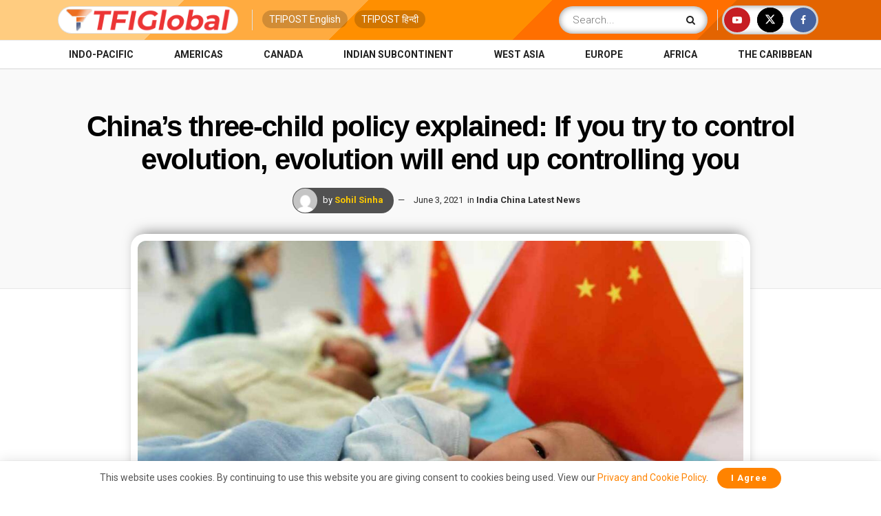

--- FILE ---
content_type: text/html; charset=UTF-8
request_url: https://tfiglobalnews.com/2021/06/03/chinas-three-child-policy-explained-if-you-try-to-control-evolution-evolution-will-end-up-controlling-you/
body_size: 28371
content:
<!doctype html> <!--[if lt IE 7]><html class="no-js lt-ie9 lt-ie8 lt-ie7" lang="en-US"> <![endif]--> <!--[if IE 7]><html class="no-js lt-ie9 lt-ie8" lang="en-US"> <![endif]--> <!--[if IE 8]><html class="no-js lt-ie9" lang="en-US"> <![endif]--> <!--[if IE 9]><html class="no-js lt-ie10" lang="en-US"> <![endif]--> <!--[if gt IE 8]><!--><html class="no-js" lang="en-US"> <!--<![endif]--><head><meta http-equiv="Content-Type" content="text/html; charset=UTF-8" /><meta name='viewport' content='width=device-width, initial-scale=1, user-scalable=yes' /><link rel="profile" href="http://gmpg.org/xfn/11" /><link rel="pingback" href="" /><meta name="theme-color" content="#ff8300"><meta name="msapplication-navbutton-color" content="#ff8300"><meta name="apple-mobile-web-app-status-bar-style" content="#ff8300"><meta name='robots' content='index, follow, max-image-preview:large, max-snippet:-1, max-video-preview:-1' /><style>img:is([sizes="auto" i], [sizes^="auto," i]) { contain-intrinsic-size: 3000px 1500px }</style> <script type="text/javascript">var jnews_ajax_url = '/?ajax-request=jnews'</script> <script type="text/javascript">;window.jnews=window.jnews||{},window.jnews.library=window.jnews.library||{},window.jnews.library=function(){"use strict";var e=this;e.win=window,e.doc=document,e.noop=function(){},e.globalBody=e.doc.getElementsByTagName("body")[0],e.globalBody=e.globalBody?e.globalBody:e.doc,e.win.jnewsDataStorage=e.win.jnewsDataStorage||{_storage:new WeakMap,put:function(e,t,n){this._storage.has(e)||this._storage.set(e,new Map),this._storage.get(e).set(t,n)},get:function(e,t){return this._storage.get(e).get(t)},has:function(e,t){return this._storage.has(e)&&this._storage.get(e).has(t)},remove:function(e,t){var n=this._storage.get(e).delete(t);return 0===!this._storage.get(e).size&&this._storage.delete(e),n}},e.windowWidth=function(){return e.win.innerWidth||e.docEl.clientWidth||e.globalBody.clientWidth},e.windowHeight=function(){return e.win.innerHeight||e.docEl.clientHeight||e.globalBody.clientHeight},e.requestAnimationFrame=e.win.requestAnimationFrame||e.win.webkitRequestAnimationFrame||e.win.mozRequestAnimationFrame||e.win.msRequestAnimationFrame||window.oRequestAnimationFrame||function(e){return setTimeout(e,1e3/60)},e.cancelAnimationFrame=e.win.cancelAnimationFrame||e.win.webkitCancelAnimationFrame||e.win.webkitCancelRequestAnimationFrame||e.win.mozCancelAnimationFrame||e.win.msCancelRequestAnimationFrame||e.win.oCancelRequestAnimationFrame||function(e){clearTimeout(e)},e.classListSupport="classList"in document.createElement("_"),e.hasClass=e.classListSupport?function(e,t){return e.classList.contains(t)}:function(e,t){return e.className.indexOf(t)>=0},e.addClass=e.classListSupport?function(t,n){e.hasClass(t,n)||t.classList.add(n)}:function(t,n){e.hasClass(t,n)||(t.className+=" "+n)},e.removeClass=e.classListSupport?function(t,n){e.hasClass(t,n)&&t.classList.remove(n)}:function(t,n){e.hasClass(t,n)&&(t.className=t.className.replace(n,""))},e.objKeys=function(e){var t=[];for(var n in e)Object.prototype.hasOwnProperty.call(e,n)&&t.push(n);return t},e.isObjectSame=function(e,t){var n=!0;return JSON.stringify(e)!==JSON.stringify(t)&&(n=!1),n},e.extend=function(){for(var e,t,n,o=arguments[0]||{},i=1,a=arguments.length;i<a;i++)if(null!==(e=arguments[i]))for(t in e)o!==(n=e[t])&&void 0!==n&&(o[t]=n);return o},e.dataStorage=e.win.jnewsDataStorage,e.isVisible=function(e){return 0!==e.offsetWidth&&0!==e.offsetHeight||e.getBoundingClientRect().length},e.getHeight=function(e){return e.offsetHeight||e.clientHeight||e.getBoundingClientRect().height},e.getWidth=function(e){return e.offsetWidth||e.clientWidth||e.getBoundingClientRect().width},e.supportsPassive=!1;try{var t=Object.defineProperty({},"passive",{get:function(){e.supportsPassive=!0}});"createEvent"in e.doc?e.win.addEventListener("test",null,t):"fireEvent"in e.doc&&e.win.attachEvent("test",null)}catch(e){}e.passiveOption=!!e.supportsPassive&&{passive:!0},e.setStorage=function(e,t){e="jnews-"+e;var n={expired:Math.floor(((new Date).getTime()+432e5)/1e3)};t=Object.assign(n,t);localStorage.setItem(e,JSON.stringify(t))},e.getStorage=function(e){e="jnews-"+e;var t=localStorage.getItem(e);return null!==t&&0<t.length?JSON.parse(localStorage.getItem(e)):{}},e.expiredStorage=function(){var t,n="jnews-";for(var o in localStorage)o.indexOf(n)>-1&&"undefined"!==(t=e.getStorage(o.replace(n,""))).expired&&t.expired<Math.floor((new Date).getTime()/1e3)&&localStorage.removeItem(o)},e.addEvents=function(t,n,o){for(var i in n){var a=["touchstart","touchmove"].indexOf(i)>=0&&!o&&e.passiveOption;"createEvent"in e.doc?t.addEventListener(i,n[i],a):"fireEvent"in e.doc&&t.attachEvent("on"+i,n[i])}},e.removeEvents=function(t,n){for(var o in n)"createEvent"in e.doc?t.removeEventListener(o,n[o]):"fireEvent"in e.doc&&t.detachEvent("on"+o,n[o])},e.triggerEvents=function(t,n,o){var i;o=o||{detail:null};return"createEvent"in e.doc?(!(i=e.doc.createEvent("CustomEvent")||new CustomEvent(n)).initCustomEvent||i.initCustomEvent(n,!0,!1,o),void t.dispatchEvent(i)):"fireEvent"in e.doc?((i=e.doc.createEventObject()).eventType=n,void t.fireEvent("on"+i.eventType,i)):void 0},e.getParents=function(t,n){void 0===n&&(n=e.doc);for(var o=[],i=t.parentNode,a=!1;!a;)if(i){var r=i;r.querySelectorAll(n).length?a=!0:(o.push(r),i=r.parentNode)}else o=[],a=!0;return o},e.forEach=function(e,t,n){for(var o=0,i=e.length;o<i;o++)t.call(n,e[o],o)},e.getText=function(e){return e.innerText||e.textContent},e.setText=function(e,t){var n="object"==typeof t?t.innerText||t.textContent:t;e.innerText&&(e.innerText=n),e.textContent&&(e.textContent=n)},e.httpBuildQuery=function(t){return e.objKeys(t).reduce(function t(n){var o=arguments.length>1&&void 0!==arguments[1]?arguments[1]:null;return function(i,a){var r=n[a];a=encodeURIComponent(a);var s=o?"".concat(o,"[").concat(a,"]"):a;return null==r||"function"==typeof r?(i.push("".concat(s,"=")),i):["number","boolean","string"].includes(typeof r)?(i.push("".concat(s,"=").concat(encodeURIComponent(r))),i):(i.push(e.objKeys(r).reduce(t(r,s),[]).join("&")),i)}}(t),[]).join("&")},e.get=function(t,n,o,i){return o="function"==typeof o?o:e.noop,e.ajax("GET",t,n,o,i)},e.post=function(t,n,o,i){return o="function"==typeof o?o:e.noop,e.ajax("POST",t,n,o,i)},e.ajax=function(t,n,o,i,a){var r=new XMLHttpRequest,s=n,c=e.httpBuildQuery(o);if(t=-1!=["GET","POST"].indexOf(t)?t:"GET",r.open(t,s+("GET"==t?"?"+c:""),!0),"POST"==t&&r.setRequestHeader("Content-type","application/x-www-form-urlencoded"),r.setRequestHeader("X-Requested-With","XMLHttpRequest"),r.onreadystatechange=function(){4===r.readyState&&200<=r.status&&300>r.status&&"function"==typeof i&&i.call(void 0,r.response)},void 0!==a&&!a){return{xhr:r,send:function(){r.send("POST"==t?c:null)}}}return r.send("POST"==t?c:null),{xhr:r}},e.scrollTo=function(t,n,o){function i(e,t,n){this.start=this.position(),this.change=e-this.start,this.currentTime=0,this.increment=20,this.duration=void 0===n?500:n,this.callback=t,this.finish=!1,this.animateScroll()}return Math.easeInOutQuad=function(e,t,n,o){return(e/=o/2)<1?n/2*e*e+t:-n/2*(--e*(e-2)-1)+t},i.prototype.stop=function(){this.finish=!0},i.prototype.move=function(t){e.doc.documentElement.scrollTop=t,e.globalBody.parentNode.scrollTop=t,e.globalBody.scrollTop=t},i.prototype.position=function(){return e.doc.documentElement.scrollTop||e.globalBody.parentNode.scrollTop||e.globalBody.scrollTop},i.prototype.animateScroll=function(){this.currentTime+=this.increment;var t=Math.easeInOutQuad(this.currentTime,this.start,this.change,this.duration);this.move(t),this.currentTime<this.duration&&!this.finish?e.requestAnimationFrame.call(e.win,this.animateScroll.bind(this)):this.callback&&"function"==typeof this.callback&&this.callback()},new i(t,n,o)},e.unwrap=function(t){var n,o=t;e.forEach(t,(function(e,t){n?n+=e:n=e})),o.replaceWith(n)},e.performance={start:function(e){performance.mark(e+"Start")},stop:function(e){performance.mark(e+"End"),performance.measure(e,e+"Start",e+"End")}},e.fps=function(){var t=0,n=0,o=0;!function(){var i=t=0,a=0,r=0,s=document.getElementById("fpsTable"),c=function(t){void 0===document.getElementsByTagName("body")[0]?e.requestAnimationFrame.call(e.win,(function(){c(t)})):document.getElementsByTagName("body")[0].appendChild(t)};null===s&&((s=document.createElement("div")).style.position="fixed",s.style.top="120px",s.style.left="10px",s.style.width="100px",s.style.height="20px",s.style.border="1px solid black",s.style.fontSize="11px",s.style.zIndex="100000",s.style.backgroundColor="white",s.id="fpsTable",c(s));var l=function(){o++,n=Date.now(),(a=(o/(r=(n-t)/1e3)).toPrecision(2))!=i&&(i=a,s.innerHTML=i+"fps"),1<r&&(t=n,o=0),e.requestAnimationFrame.call(e.win,l)};l()}()},e.instr=function(e,t){for(var n=0;n<t.length;n++)if(-1!==e.toLowerCase().indexOf(t[n].toLowerCase()))return!0},e.winLoad=function(t,n){function o(o){if("complete"===e.doc.readyState||"interactive"===e.doc.readyState)return!o||n?setTimeout(t,n||1):t(o),1}o()||e.addEvents(e.win,{load:o})},e.docReady=function(t,n){function o(o){if("complete"===e.doc.readyState||"interactive"===e.doc.readyState)return!o||n?setTimeout(t,n||1):t(o),1}o()||e.addEvents(e.doc,{DOMContentLoaded:o})},e.fireOnce=function(){e.docReady((function(){e.assets=e.assets||[],e.assets.length&&(e.boot(),e.load_assets())}),50)},e.boot=function(){e.length&&e.doc.querySelectorAll("style[media]").forEach((function(e){"not all"==e.getAttribute("media")&&e.removeAttribute("media")}))},e.create_js=function(t,n){var o=e.doc.createElement("script");switch(o.setAttribute("src",t),n){case"defer":o.setAttribute("defer",!0);break;case"async":o.setAttribute("async",!0);break;case"deferasync":o.setAttribute("defer",!0),o.setAttribute("async",!0)}e.globalBody.appendChild(o)},e.load_assets=function(){"object"==typeof e.assets&&e.forEach(e.assets.slice(0),(function(t,n){var o="";t.defer&&(o+="defer"),t.async&&(o+="async"),e.create_js(t.url,o);var i=e.assets.indexOf(t);i>-1&&e.assets.splice(i,1)})),e.assets=jnewsoption.au_scripts=window.jnewsads=[]},e.setCookie=function(e,t,n){var o="";if(n){var i=new Date;i.setTime(i.getTime()+24*n*60*60*1e3),o="; expires="+i.toUTCString()}document.cookie=e+"="+(t||"")+o+"; path=/"},e.getCookie=function(e){for(var t=e+"=",n=document.cookie.split(";"),o=0;o<n.length;o++){for(var i=n[o];" "==i.charAt(0);)i=i.substring(1,i.length);if(0==i.indexOf(t))return i.substring(t.length,i.length)}return null},e.eraseCookie=function(e){document.cookie=e+"=; Path=/; Expires=Thu, 01 Jan 1970 00:00:01 GMT;"},e.docReady((function(){e.globalBody=e.globalBody==e.doc?e.doc.getElementsByTagName("body")[0]:e.globalBody,e.globalBody=e.globalBody?e.globalBody:e.doc})),e.winLoad((function(){e.winLoad((function(){var t=!1;if(void 0!==window.jnewsadmin)if(void 0!==window.file_version_checker){var n=e.objKeys(window.file_version_checker);n.length?n.forEach((function(e){t||"10.0.4"===window.file_version_checker[e]||(t=!0)})):t=!0}else t=!0;t&&(window.jnewsHelper.getMessage(),window.jnewsHelper.getNotice())}),2500)}))},window.jnews.library=new window.jnews.library;</script> <link media="all" href="//static.tfiglobalnews.com/wp-content/cache/tfi-static/css/aggregated_b90dd2fd502073938e22506084116426.css" rel="stylesheet"><title>China’s three-child policy explained: If you try to control evolution, evolution will end up controlling you</title><meta name="description" content="China announced on Monday that married couples will be permitted to have up to three children, up from the current two-child limit." /><link rel="canonical" href="https://tfiglobalnews.com/2021/06/03/chinas-three-child-policy-explained-if-you-try-to-control-evolution-evolution-will-end-up-controlling-you/" /><meta property="og:locale" content="en_US" /><meta property="og:type" content="article" /><meta property="og:title" content="China’s three-child policy explained: If you try to control evolution, evolution will end up controlling you" /><meta property="og:description" content="China announced on Monday that married couples will be permitted to have up to three children, up from the current two-child limit." /><meta property="og:url" content="https://tfiglobalnews.com/2021/06/03/chinas-three-child-policy-explained-if-you-try-to-control-evolution-evolution-will-end-up-controlling-you/" /><meta property="og:site_name" content="TFIGlobal" /><meta property="article:publisher" content="https://facebook.com/tfiglobal" /><meta property="article:published_time" content="2021-06-03T09:59:07+00:00" /><meta property="article:modified_time" content="2021-06-03T11:31:16+00:00" /><meta property="og:image" content="https://tfiglobalnews.com/wp-content/uploads/2021/06/3-Child-policy-1-1.jpeg" /><meta property="og:image:width" content="1400" /><meta property="og:image:height" content="787" /><meta property="og:image:type" content="image/jpeg" /><meta name="author" content="Sohil Sinha" /><meta name="twitter:card" content="summary_large_image" /><meta name="twitter:creator" content="@tfiglobal" /><meta name="twitter:site" content="@tfiglobal" /> <script type="application/ld+json" class="yoast-schema-graph">{"@context":"https://schema.org","@graph":[{"@type":"NewsArticle","@id":"https://tfiglobalnews.com/2021/06/03/chinas-three-child-policy-explained-if-you-try-to-control-evolution-evolution-will-end-up-controlling-you/#article","isPartOf":{"@id":"https://tfiglobalnews.com/2021/06/03/chinas-three-child-policy-explained-if-you-try-to-control-evolution-evolution-will-end-up-controlling-you/"},"author":{"name":"Sohil Sinha","@id":"https://tfiglobalnews.com/#/schema/person/e8e7d8b818e5f4a13e0683f916922851"},"headline":"China’s three-child policy explained: If you try to control evolution, evolution will end up controlling you","datePublished":"2021-06-03T09:59:07+00:00","dateModified":"2021-06-03T11:31:16+00:00","mainEntityOfPage":{"@id":"https://tfiglobalnews.com/2021/06/03/chinas-three-child-policy-explained-if-you-try-to-control-evolution-evolution-will-end-up-controlling-you/"},"wordCount":867,"commentCount":0,"publisher":{"@id":"https://tfiglobalnews.com/#organization"},"image":{"@id":"https://tfiglobalnews.com/2021/06/03/chinas-three-child-policy-explained-if-you-try-to-control-evolution-evolution-will-end-up-controlling-you/#primaryimage"},"thumbnailUrl":"https://tfiglobalnews.com/wp-content/uploads/2021/06/3-Child-policy-1-1.jpeg","keywords":["CCP","China","Evolution","Exhaustive Reads","Three-Child Policy"],"articleSection":["India China Latest News"],"inLanguage":"en-US","potentialAction":[{"@type":"CommentAction","name":"Comment","target":["https://tfiglobalnews.com/2021/06/03/chinas-three-child-policy-explained-if-you-try-to-control-evolution-evolution-will-end-up-controlling-you/#respond"]}],"copyrightYear":"2021","copyrightHolder":{"@id":"https://tfiglobalnews.com/#organization"}},{"@type":"WebPage","@id":"https://tfiglobalnews.com/2021/06/03/chinas-three-child-policy-explained-if-you-try-to-control-evolution-evolution-will-end-up-controlling-you/","url":"https://tfiglobalnews.com/2021/06/03/chinas-three-child-policy-explained-if-you-try-to-control-evolution-evolution-will-end-up-controlling-you/","name":"China’s three-child policy explained: If you try to control evolution, evolution will end up controlling you","isPartOf":{"@id":"https://tfiglobalnews.com/#website"},"primaryImageOfPage":{"@id":"https://tfiglobalnews.com/2021/06/03/chinas-three-child-policy-explained-if-you-try-to-control-evolution-evolution-will-end-up-controlling-you/#primaryimage"},"image":{"@id":"https://tfiglobalnews.com/2021/06/03/chinas-three-child-policy-explained-if-you-try-to-control-evolution-evolution-will-end-up-controlling-you/#primaryimage"},"thumbnailUrl":"https://tfiglobalnews.com/wp-content/uploads/2021/06/3-Child-policy-1-1.jpeg","datePublished":"2021-06-03T09:59:07+00:00","dateModified":"2021-06-03T11:31:16+00:00","description":"China announced on Monday that married couples will be permitted to have up to three children, up from the current two-child limit.","breadcrumb":{"@id":"https://tfiglobalnews.com/2021/06/03/chinas-three-child-policy-explained-if-you-try-to-control-evolution-evolution-will-end-up-controlling-you/#breadcrumb"},"inLanguage":"en-US","potentialAction":[{"@type":"ReadAction","target":["https://tfiglobalnews.com/2021/06/03/chinas-three-child-policy-explained-if-you-try-to-control-evolution-evolution-will-end-up-controlling-you/"]}]},{"@type":"ImageObject","inLanguage":"en-US","@id":"https://tfiglobalnews.com/2021/06/03/chinas-three-child-policy-explained-if-you-try-to-control-evolution-evolution-will-end-up-controlling-you/#primaryimage","url":"https://tfiglobalnews.com/wp-content/uploads/2021/06/3-Child-policy-1-1.jpeg","contentUrl":"https://tfiglobalnews.com/wp-content/uploads/2021/06/3-Child-policy-1-1.jpeg","width":1400,"height":787,"caption":"(PC Imaginechina/AP"},{"@type":"BreadcrumbList","@id":"https://tfiglobalnews.com/2021/06/03/chinas-three-child-policy-explained-if-you-try-to-control-evolution-evolution-will-end-up-controlling-you/#breadcrumb","itemListElement":[{"@type":"ListItem","position":1,"name":"Home","item":"https://tfiglobalnews.com/"},{"@type":"ListItem","position":2,"name":"China’s three-child policy explained: If you try to control evolution, evolution will end up controlling you"}]},{"@type":"WebSite","@id":"https://tfiglobalnews.com/#website","url":"https://tfiglobalnews.com/","name":"TFIGlobal","description":"Right Arm. Round the World. FAST.","publisher":{"@id":"https://tfiglobalnews.com/#organization"},"potentialAction":[{"@type":"SearchAction","target":{"@type":"EntryPoint","urlTemplate":"https://tfiglobalnews.com/?s={search_term_string}"},"query-input":{"@type":"PropertyValueSpecification","valueRequired":true,"valueName":"search_term_string"}}],"inLanguage":"en-US"},{"@type":"Organization","@id":"https://tfiglobalnews.com/#organization","name":"TFIGlobal","url":"https://tfiglobalnews.com/","logo":{"@type":"ImageObject","inLanguage":"en-US","@id":"https://tfiglobalnews.com/#/schema/logo/image/","url":"https://tfiglobalnews.com/wp-content/uploads/2023/01/tfi_logo_png.png","contentUrl":"https://tfiglobalnews.com/wp-content/uploads/2023/01/tfi_logo_png.png","width":362,"height":307,"caption":"TFIGlobal"},"image":{"@id":"https://tfiglobalnews.com/#/schema/logo/image/"},"sameAs":["https://facebook.com/tfiglobal","https://x.com/tfiglobal","https://www.youtube.com/channel/UCZz8q2tZC7QuQiFwPKQ4Bug"]},{"@type":"Person","@id":"https://tfiglobalnews.com/#/schema/person/e8e7d8b818e5f4a13e0683f916922851","name":"Sohil Sinha","image":{"@type":"ImageObject","inLanguage":"en-US","@id":"https://tfiglobalnews.com/#/schema/person/image/","url":"https://secure.gravatar.com/avatar/55009e2d3c6f7221cae4805dca160efc?s=96&d=mm&r=g","contentUrl":"https://secure.gravatar.com/avatar/55009e2d3c6f7221cae4805dca160efc?s=96&d=mm&r=g","caption":"Sohil Sinha"},"url":"https://tfiglobalnews.com/author/sohilsinha/"}]}</script> <link rel="alternate" type="application/rss+xml" title="TFIGlobal &raquo; Feed" href="https://tfiglobalnews.com/feed/" /><link rel="alternate" type="application/rss+xml" title="TFIGlobal &raquo; Comments Feed" href="https://tfiglobalnews.com/comments/feed/" /><link rel="alternate" type="application/rss+xml" title="TFIGlobal &raquo; Stories Feed" href="https://tfiglobalnews.com/web-stories/feed/"><style id='classic-theme-styles-inline-css' type='text/css'>/*! This file is auto-generated */
.wp-block-button__link{color:#fff;background-color:#32373c;border-radius:9999px;box-shadow:none;text-decoration:none;padding:calc(.667em + 2px) calc(1.333em + 2px);font-size:1.125em}.wp-block-file__button{background:#32373c;color:#fff;text-decoration:none}</style><style id='global-styles-inline-css' type='text/css'>:root{--wp--preset--aspect-ratio--square: 1;--wp--preset--aspect-ratio--4-3: 4/3;--wp--preset--aspect-ratio--3-4: 3/4;--wp--preset--aspect-ratio--3-2: 3/2;--wp--preset--aspect-ratio--2-3: 2/3;--wp--preset--aspect-ratio--16-9: 16/9;--wp--preset--aspect-ratio--9-16: 9/16;--wp--preset--color--black: #000000;--wp--preset--color--cyan-bluish-gray: #abb8c3;--wp--preset--color--white: #ffffff;--wp--preset--color--pale-pink: #f78da7;--wp--preset--color--vivid-red: #cf2e2e;--wp--preset--color--luminous-vivid-orange: #ff6900;--wp--preset--color--luminous-vivid-amber: #fcb900;--wp--preset--color--light-green-cyan: #7bdcb5;--wp--preset--color--vivid-green-cyan: #00d084;--wp--preset--color--pale-cyan-blue: #8ed1fc;--wp--preset--color--vivid-cyan-blue: #0693e3;--wp--preset--color--vivid-purple: #9b51e0;--wp--preset--gradient--vivid-cyan-blue-to-vivid-purple: linear-gradient(135deg,rgba(6,147,227,1) 0%,rgb(155,81,224) 100%);--wp--preset--gradient--light-green-cyan-to-vivid-green-cyan: linear-gradient(135deg,rgb(122,220,180) 0%,rgb(0,208,130) 100%);--wp--preset--gradient--luminous-vivid-amber-to-luminous-vivid-orange: linear-gradient(135deg,rgba(252,185,0,1) 0%,rgba(255,105,0,1) 100%);--wp--preset--gradient--luminous-vivid-orange-to-vivid-red: linear-gradient(135deg,rgba(255,105,0,1) 0%,rgb(207,46,46) 100%);--wp--preset--gradient--very-light-gray-to-cyan-bluish-gray: linear-gradient(135deg,rgb(238,238,238) 0%,rgb(169,184,195) 100%);--wp--preset--gradient--cool-to-warm-spectrum: linear-gradient(135deg,rgb(74,234,220) 0%,rgb(151,120,209) 20%,rgb(207,42,186) 40%,rgb(238,44,130) 60%,rgb(251,105,98) 80%,rgb(254,248,76) 100%);--wp--preset--gradient--blush-light-purple: linear-gradient(135deg,rgb(255,206,236) 0%,rgb(152,150,240) 100%);--wp--preset--gradient--blush-bordeaux: linear-gradient(135deg,rgb(254,205,165) 0%,rgb(254,45,45) 50%,rgb(107,0,62) 100%);--wp--preset--gradient--luminous-dusk: linear-gradient(135deg,rgb(255,203,112) 0%,rgb(199,81,192) 50%,rgb(65,88,208) 100%);--wp--preset--gradient--pale-ocean: linear-gradient(135deg,rgb(255,245,203) 0%,rgb(182,227,212) 50%,rgb(51,167,181) 100%);--wp--preset--gradient--electric-grass: linear-gradient(135deg,rgb(202,248,128) 0%,rgb(113,206,126) 100%);--wp--preset--gradient--midnight: linear-gradient(135deg,rgb(2,3,129) 0%,rgb(40,116,252) 100%);--wp--preset--font-size--small: 13px;--wp--preset--font-size--medium: 20px;--wp--preset--font-size--large: 36px;--wp--preset--font-size--x-large: 42px;--wp--preset--spacing--20: 0.44rem;--wp--preset--spacing--30: 0.67rem;--wp--preset--spacing--40: 1rem;--wp--preset--spacing--50: 1.5rem;--wp--preset--spacing--60: 2.25rem;--wp--preset--spacing--70: 3.38rem;--wp--preset--spacing--80: 5.06rem;--wp--preset--shadow--natural: 6px 6px 9px rgba(0, 0, 0, 0.2);--wp--preset--shadow--deep: 12px 12px 50px rgba(0, 0, 0, 0.4);--wp--preset--shadow--sharp: 6px 6px 0px rgba(0, 0, 0, 0.2);--wp--preset--shadow--outlined: 6px 6px 0px -3px rgba(255, 255, 255, 1), 6px 6px rgba(0, 0, 0, 1);--wp--preset--shadow--crisp: 6px 6px 0px rgba(0, 0, 0, 1);}:where(.is-layout-flex){gap: 0.5em;}:where(.is-layout-grid){gap: 0.5em;}body .is-layout-flex{display: flex;}.is-layout-flex{flex-wrap: wrap;align-items: center;}.is-layout-flex > :is(*, div){margin: 0;}body .is-layout-grid{display: grid;}.is-layout-grid > :is(*, div){margin: 0;}:where(.wp-block-columns.is-layout-flex){gap: 2em;}:where(.wp-block-columns.is-layout-grid){gap: 2em;}:where(.wp-block-post-template.is-layout-flex){gap: 1.25em;}:where(.wp-block-post-template.is-layout-grid){gap: 1.25em;}.has-black-color{color: var(--wp--preset--color--black) !important;}.has-cyan-bluish-gray-color{color: var(--wp--preset--color--cyan-bluish-gray) !important;}.has-white-color{color: var(--wp--preset--color--white) !important;}.has-pale-pink-color{color: var(--wp--preset--color--pale-pink) !important;}.has-vivid-red-color{color: var(--wp--preset--color--vivid-red) !important;}.has-luminous-vivid-orange-color{color: var(--wp--preset--color--luminous-vivid-orange) !important;}.has-luminous-vivid-amber-color{color: var(--wp--preset--color--luminous-vivid-amber) !important;}.has-light-green-cyan-color{color: var(--wp--preset--color--light-green-cyan) !important;}.has-vivid-green-cyan-color{color: var(--wp--preset--color--vivid-green-cyan) !important;}.has-pale-cyan-blue-color{color: var(--wp--preset--color--pale-cyan-blue) !important;}.has-vivid-cyan-blue-color{color: var(--wp--preset--color--vivid-cyan-blue) !important;}.has-vivid-purple-color{color: var(--wp--preset--color--vivid-purple) !important;}.has-black-background-color{background-color: var(--wp--preset--color--black) !important;}.has-cyan-bluish-gray-background-color{background-color: var(--wp--preset--color--cyan-bluish-gray) !important;}.has-white-background-color{background-color: var(--wp--preset--color--white) !important;}.has-pale-pink-background-color{background-color: var(--wp--preset--color--pale-pink) !important;}.has-vivid-red-background-color{background-color: var(--wp--preset--color--vivid-red) !important;}.has-luminous-vivid-orange-background-color{background-color: var(--wp--preset--color--luminous-vivid-orange) !important;}.has-luminous-vivid-amber-background-color{background-color: var(--wp--preset--color--luminous-vivid-amber) !important;}.has-light-green-cyan-background-color{background-color: var(--wp--preset--color--light-green-cyan) !important;}.has-vivid-green-cyan-background-color{background-color: var(--wp--preset--color--vivid-green-cyan) !important;}.has-pale-cyan-blue-background-color{background-color: var(--wp--preset--color--pale-cyan-blue) !important;}.has-vivid-cyan-blue-background-color{background-color: var(--wp--preset--color--vivid-cyan-blue) !important;}.has-vivid-purple-background-color{background-color: var(--wp--preset--color--vivid-purple) !important;}.has-black-border-color{border-color: var(--wp--preset--color--black) !important;}.has-cyan-bluish-gray-border-color{border-color: var(--wp--preset--color--cyan-bluish-gray) !important;}.has-white-border-color{border-color: var(--wp--preset--color--white) !important;}.has-pale-pink-border-color{border-color: var(--wp--preset--color--pale-pink) !important;}.has-vivid-red-border-color{border-color: var(--wp--preset--color--vivid-red) !important;}.has-luminous-vivid-orange-border-color{border-color: var(--wp--preset--color--luminous-vivid-orange) !important;}.has-luminous-vivid-amber-border-color{border-color: var(--wp--preset--color--luminous-vivid-amber) !important;}.has-light-green-cyan-border-color{border-color: var(--wp--preset--color--light-green-cyan) !important;}.has-vivid-green-cyan-border-color{border-color: var(--wp--preset--color--vivid-green-cyan) !important;}.has-pale-cyan-blue-border-color{border-color: var(--wp--preset--color--pale-cyan-blue) !important;}.has-vivid-cyan-blue-border-color{border-color: var(--wp--preset--color--vivid-cyan-blue) !important;}.has-vivid-purple-border-color{border-color: var(--wp--preset--color--vivid-purple) !important;}.has-vivid-cyan-blue-to-vivid-purple-gradient-background{background: var(--wp--preset--gradient--vivid-cyan-blue-to-vivid-purple) !important;}.has-light-green-cyan-to-vivid-green-cyan-gradient-background{background: var(--wp--preset--gradient--light-green-cyan-to-vivid-green-cyan) !important;}.has-luminous-vivid-amber-to-luminous-vivid-orange-gradient-background{background: var(--wp--preset--gradient--luminous-vivid-amber-to-luminous-vivid-orange) !important;}.has-luminous-vivid-orange-to-vivid-red-gradient-background{background: var(--wp--preset--gradient--luminous-vivid-orange-to-vivid-red) !important;}.has-very-light-gray-to-cyan-bluish-gray-gradient-background{background: var(--wp--preset--gradient--very-light-gray-to-cyan-bluish-gray) !important;}.has-cool-to-warm-spectrum-gradient-background{background: var(--wp--preset--gradient--cool-to-warm-spectrum) !important;}.has-blush-light-purple-gradient-background{background: var(--wp--preset--gradient--blush-light-purple) !important;}.has-blush-bordeaux-gradient-background{background: var(--wp--preset--gradient--blush-bordeaux) !important;}.has-luminous-dusk-gradient-background{background: var(--wp--preset--gradient--luminous-dusk) !important;}.has-pale-ocean-gradient-background{background: var(--wp--preset--gradient--pale-ocean) !important;}.has-electric-grass-gradient-background{background: var(--wp--preset--gradient--electric-grass) !important;}.has-midnight-gradient-background{background: var(--wp--preset--gradient--midnight) !important;}.has-small-font-size{font-size: var(--wp--preset--font-size--small) !important;}.has-medium-font-size{font-size: var(--wp--preset--font-size--medium) !important;}.has-large-font-size{font-size: var(--wp--preset--font-size--large) !important;}.has-x-large-font-size{font-size: var(--wp--preset--font-size--x-large) !important;}
:where(.wp-block-post-template.is-layout-flex){gap: 1.25em;}:where(.wp-block-post-template.is-layout-grid){gap: 1.25em;}
:where(.wp-block-columns.is-layout-flex){gap: 2em;}:where(.wp-block-columns.is-layout-grid){gap: 2em;}
:root :where(.wp-block-pullquote){font-size: 1.5em;line-height: 1.6;}</style><link crossorigin="anonymous" rel='stylesheet' id='jeg_customizer_font-css' href='//fonts.googleapis.com/css?family=Roboto%3A100%2C100italic%2C300%2C300italic%2Cregular%2Citalic%2C500%2C500italic%2C700%2C700italic%2C900%2C900italic&#038;display=swap&#038;ver=1.3.0'  media='all' /> <script  src="//static.tfiglobalnews.com/wp-includes/js/jquery/jquery.min.js" id="jquery-core-js"></script> <script></script><link rel="https://api.w.org/" href="https://tfiglobalnews.com/wp-json/" /><link rel="alternate" title="JSON" type="application/json" href="https://tfiglobalnews.com/wp-json/wp/v2/posts/427241" /><link rel="alternate" title="oEmbed (JSON)" type="application/json+oembed" href="https://tfiglobalnews.com/wp-json/oembed/1.0/embed?url=https%3A%2F%2Ftfiglobalnews.com%2F2021%2F06%2F03%2Fchinas-three-child-policy-explained-if-you-try-to-control-evolution-evolution-will-end-up-controlling-you%2F" /><link rel="alternate" title="oEmbed (XML)" type="text/xml+oembed" href="https://tfiglobalnews.com/wp-json/oembed/1.0/embed?url=https%3A%2F%2Ftfiglobalnews.com%2F2021%2F06%2F03%2Fchinas-three-child-policy-explained-if-you-try-to-control-evolution-evolution-will-end-up-controlling-you%2F&#038;format=xml" />  <script async src="https://www.googletagmanager.com/gtag/js?id=UA-91268161-4"></script> <script>window.dataLayer = window.dataLayer || [];
  function gtag(){dataLayer.push(arguments);}
  gtag('js', new Date());

  gtag('config', 'UA-91268161-4');</script>  <script async src="https://www.googletagmanager.com/gtag/js?id=G-8EWZ6SF10E"></script> <script>window.dataLayer = window.dataLayer || [];
  function gtag(){dataLayer.push(arguments);}
  gtag('js', new Date());

  gtag('config', 'G-8EWZ6SF10E');</script> <script data-ad-client="ca-pub-1208493816312681" async src="https://pagead2.googlesyndication.com/pagead/js/adsbygoogle.js"></script> <script type="text/javascript">window._taboola = window._taboola || [];
  _taboola.push({article:'auto'});
  !function (e, f, u, i) {
    if (!document.getElementById(i)){
      e.async = 1;
      e.src = u;
      e.id = i;
      f.parentNode.insertBefore(e, f);
    }
  }(document.createElement('script'),
  document.getElementsByTagName('script')[0],
  '//cdn.taboola.com/libtrc/tfipost-tfiglobalnews/loader.js',
  'tb_loader_script');
  if(window.performance && typeof window.performance.mark == 'function')
    {window.performance.mark('tbl_ic');}</script> <script type="text/javascript">window._taboola = window._taboola || [];
  _taboola.push({flush: true});</script> <meta name="facebook-domain-verification" content="98ilxntv71l64kyxi6lmjjl0ito47g" />  <script async src="https://www.googletagmanager.com/gtag/js?id=AW-11078009621"></script> <script>window.dataLayer = window.dataLayer || [];
  function gtag(){dataLayer.push(arguments);}
  gtag('js', new Date());

  gtag('config', 'AW-11078009621');</script> <meta name='outreach_verification' content='bPF3X9bWzZVEUgTeKTtb' /><meta name="google-adsense-account" content="ca-pub-2269635905601054"> <script async src="https://pagead2.googlesyndication.com/pagead/js/adsbygoogle.js?client=ca-pub-2548824200442750" crossorigin="anonymous"></script> <meta name="onesignal" content="wordpress-plugin"/> <script>window.OneSignalDeferred = window.OneSignalDeferred || [];

      OneSignalDeferred.push(function(OneSignal) {
        var oneSignal_options = {};
        window._oneSignalInitOptions = oneSignal_options;

        oneSignal_options['serviceWorkerParam'] = { scope: '/wp-content/plugins/onesignal-free-web-push-notifications/sdk_files/push/onesignal/' };
oneSignal_options['serviceWorkerPath'] = 'OneSignalSDKWorker.js';

        OneSignal.Notifications.setDefaultUrl("https://tfiglobalnews.com");

        oneSignal_options['wordpress'] = true;
oneSignal_options['appId'] = '1ef81a48-e5b8-4daa-81aa-b069b8224cee';
oneSignal_options['allowLocalhostAsSecureOrigin'] = true;
oneSignal_options['welcomeNotification'] = { };
oneSignal_options['welcomeNotification']['title'] = "";
oneSignal_options['welcomeNotification']['message'] = "";
oneSignal_options['path'] = "https://tfiglobalnews.com/wp-content/plugins/onesignal-free-web-push-notifications/sdk_files/";
oneSignal_options['promptOptions'] = { };
oneSignal_options['notifyButton'] = { };
oneSignal_options['notifyButton']['enable'] = true;
oneSignal_options['notifyButton']['position'] = 'bottom-right';
oneSignal_options['notifyButton']['theme'] = 'inverse';
oneSignal_options['notifyButton']['size'] = 'medium';
oneSignal_options['notifyButton']['showCredit'] = true;
oneSignal_options['notifyButton']['text'] = {};
oneSignal_options['notifyButton']['text']['tip.state.subscribed'] = 'You are Awesome!';
oneSignal_options['notifyButton']['text']['message.action.resubscribed'] = 'You\&#039;re back, You\&#039;re Awesome.';
oneSignal_options['notifyButton']['offset'] = {};
oneSignal_options['notifyButton']['offset']['bottom'] = '180px';
oneSignal_options['notifyButton']['offset']['right'] = '30px';
              OneSignal.init(window._oneSignalInitOptions);
              OneSignal.Slidedown.promptPush()      });

      function documentInitOneSignal() {
        var oneSignal_elements = document.getElementsByClassName("OneSignal-prompt");

        var oneSignalLinkClickHandler = function(event) { OneSignal.Notifications.requestPermission(); event.preventDefault(); };        for(var i = 0; i < oneSignal_elements.length; i++)
          oneSignal_elements[i].addEventListener('click', oneSignalLinkClickHandler, false);
      }

      if (document.readyState === 'complete') {
           documentInitOneSignal();
      }
      else {
           window.addEventListener("load", function(event){
               documentInitOneSignal();
          });
      }</script> <link rel="amphtml" href="https://tfiglobalnews.com/2021/06/03/chinas-three-child-policy-explained-if-you-try-to-control-evolution-evolution-will-end-up-controlling-you/amp/"><script type='application/ld+json'>{"@context":"http:\/\/schema.org","@type":"Organization","@id":"https:\/\/tfiglobalnews.com\/#organization","url":"https:\/\/tfiglobalnews.com\/","name":"","logo":{"@type":"ImageObject","url":""},"sameAs":["https:\/\/www.youtube.com\/channel\/UCZz8q2tZC7QuQiFwPKQ4Bug","https:\/\/twitter.com\/tfiglobal","https:\/\/facebook.com\/tfiglobal"]}</script> <script type='application/ld+json'>{"@context":"http:\/\/schema.org","@type":"WebSite","@id":"https:\/\/tfiglobalnews.com\/#website","url":"https:\/\/tfiglobalnews.com\/","name":"","potentialAction":{"@type":"SearchAction","target":"https:\/\/tfiglobalnews.com\/?s={search_term_string}","query-input":"required name=search_term_string"}}</script> <link rel="icon" href="https://tfiglobalnews.com/wp-content/uploads/2021/07/cropped-favicon-32x32.png" sizes="32x32" /><link rel="icon" href="https://tfiglobalnews.com/wp-content/uploads/2021/07/cropped-favicon-192x192.png" sizes="192x192" /><link rel="apple-touch-icon" href="https://tfiglobalnews.com/wp-content/uploads/2021/07/cropped-favicon-180x180.png" /><meta name="msapplication-TileImage" content="https://tfiglobalnews.com/wp-content/uploads/2021/07/cropped-favicon-270x270.png" /><style id="jeg_dynamic_css" type="text/css" data-type="jeg_custom-css">.jeg_container, .jeg_content, .jeg_boxed .jeg_main .jeg_container, .jeg_autoload_separator { background-color : #ffffff; } body { --j-body-color : #555555; --j-accent-color : #ff8300; --j-alt-color : #2e9fff; --j-heading-color : #000000; --j-entry-color : #333333; --j-entry-link-color : #1e73be; } body,.jeg_newsfeed_list .tns-outer .tns-controls button,.jeg_filter_button,.owl-carousel .owl-nav div,.jeg_readmore,.jeg_hero_style_7 .jeg_post_meta a,.widget_calendar thead th,.widget_calendar tfoot a,.jeg_socialcounter a,.entry-header .jeg_meta_like a,.entry-header .jeg_meta_comment a,.entry-header .jeg_meta_donation a,.entry-header .jeg_meta_bookmark a,.entry-content tbody tr:hover,.entry-content th,.jeg_splitpost_nav li:hover a,#breadcrumbs a,.jeg_author_socials a:hover,.jeg_footer_content a,.jeg_footer_bottom a,.jeg_cartcontent,.woocommerce .woocommerce-breadcrumb a { color : #555555; } a, .jeg_menu_style_5>li>a:hover, .jeg_menu_style_5>li.sfHover>a, .jeg_menu_style_5>li.current-menu-item>a, .jeg_menu_style_5>li.current-menu-ancestor>a, .jeg_navbar .jeg_menu:not(.jeg_main_menu)>li>a:hover, .jeg_midbar .jeg_menu:not(.jeg_main_menu)>li>a:hover, .jeg_side_tabs li.active, .jeg_block_heading_5 strong, .jeg_block_heading_6 strong, .jeg_block_heading_7 strong, .jeg_block_heading_8 strong, .jeg_subcat_list li a:hover, .jeg_subcat_list li button:hover, .jeg_pl_lg_7 .jeg_thumb .jeg_post_category a, .jeg_pl_xs_2:before, .jeg_pl_xs_4 .jeg_postblock_content:before, .jeg_postblock .jeg_post_title a:hover, .jeg_hero_style_6 .jeg_post_title a:hover, .jeg_sidefeed .jeg_pl_xs_3 .jeg_post_title a:hover, .widget_jnews_popular .jeg_post_title a:hover, .jeg_meta_author a, .widget_archive li a:hover, .widget_pages li a:hover, .widget_meta li a:hover, .widget_recent_entries li a:hover, .widget_rss li a:hover, .widget_rss cite, .widget_categories li a:hover, .widget_categories li.current-cat>a, #breadcrumbs a:hover, .jeg_share_count .counts, .commentlist .bypostauthor>.comment-body>.comment-author>.fn, span.required, .jeg_review_title, .bestprice .price, .authorlink a:hover, .jeg_vertical_playlist .jeg_video_playlist_play_icon, .jeg_vertical_playlist .jeg_video_playlist_item.active .jeg_video_playlist_thumbnail:before, .jeg_horizontal_playlist .jeg_video_playlist_play, .woocommerce li.product .pricegroup .button, .widget_display_forums li a:hover, .widget_display_topics li:before, .widget_display_replies li:before, .widget_display_views li:before, .bbp-breadcrumb a:hover, .jeg_mobile_menu li.sfHover>a, .jeg_mobile_menu li a:hover, .split-template-6 .pagenum, .jeg_mobile_menu_style_5>li>a:hover, .jeg_mobile_menu_style_5>li.sfHover>a, .jeg_mobile_menu_style_5>li.current-menu-item>a, .jeg_mobile_menu_style_5>li.current-menu-ancestor>a, .jeg_mobile_menu.jeg_menu_dropdown li.open > div > a { color : #ff8300; } .jeg_menu_style_1>li>a:before, .jeg_menu_style_2>li>a:before, .jeg_menu_style_3>li>a:before, .jeg_side_toggle, .jeg_slide_caption .jeg_post_category a, .jeg_slider_type_1_wrapper .tns-controls button.tns-next, .jeg_block_heading_1 .jeg_block_title span, .jeg_block_heading_2 .jeg_block_title span, .jeg_block_heading_3, .jeg_block_heading_4 .jeg_block_title span, .jeg_block_heading_6:after, .jeg_pl_lg_box .jeg_post_category a, .jeg_pl_md_box .jeg_post_category a, .jeg_readmore:hover, .jeg_thumb .jeg_post_category a, .jeg_block_loadmore a:hover, .jeg_postblock.alt .jeg_block_loadmore a:hover, .jeg_block_loadmore a.active, .jeg_postblock_carousel_2 .jeg_post_category a, .jeg_heroblock .jeg_post_category a, .jeg_pagenav_1 .page_number.active, .jeg_pagenav_1 .page_number.active:hover, input[type="submit"], .btn, .button, .widget_tag_cloud a:hover, .popularpost_item:hover .jeg_post_title a:before, .jeg_splitpost_4 .page_nav, .jeg_splitpost_5 .page_nav, .jeg_post_via a:hover, .jeg_post_source a:hover, .jeg_post_tags a:hover, .comment-reply-title small a:before, .comment-reply-title small a:after, .jeg_storelist .productlink, .authorlink li.active a:before, .jeg_footer.dark .socials_widget:not(.nobg) a:hover .fa, div.jeg_breakingnews_title, .jeg_overlay_slider_bottom_wrapper .tns-controls button, .jeg_overlay_slider_bottom_wrapper .tns-controls button:hover, .jeg_vertical_playlist .jeg_video_playlist_current, .woocommerce span.onsale, .woocommerce #respond input#submit:hover, .woocommerce a.button:hover, .woocommerce button.button:hover, .woocommerce input.button:hover, .woocommerce #respond input#submit.alt, .woocommerce a.button.alt, .woocommerce button.button.alt, .woocommerce input.button.alt, .jeg_popup_post .caption, .jeg_footer.dark input[type="submit"], .jeg_footer.dark .btn, .jeg_footer.dark .button, .footer_widget.widget_tag_cloud a:hover, .jeg_inner_content .content-inner .jeg_post_category a:hover, #buddypress .standard-form button, #buddypress a.button, #buddypress input[type="submit"], #buddypress input[type="button"], #buddypress input[type="reset"], #buddypress ul.button-nav li a, #buddypress .generic-button a, #buddypress .generic-button button, #buddypress .comment-reply-link, #buddypress a.bp-title-button, #buddypress.buddypress-wrap .members-list li .user-update .activity-read-more a, div#buddypress .standard-form button:hover, div#buddypress a.button:hover, div#buddypress input[type="submit"]:hover, div#buddypress input[type="button"]:hover, div#buddypress input[type="reset"]:hover, div#buddypress ul.button-nav li a:hover, div#buddypress .generic-button a:hover, div#buddypress .generic-button button:hover, div#buddypress .comment-reply-link:hover, div#buddypress a.bp-title-button:hover, div#buddypress.buddypress-wrap .members-list li .user-update .activity-read-more a:hover, #buddypress #item-nav .item-list-tabs ul li a:before, .jeg_inner_content .jeg_meta_container .follow-wrapper a { background-color : #ff8300; } .jeg_block_heading_7 .jeg_block_title span, .jeg_readmore:hover, .jeg_block_loadmore a:hover, .jeg_block_loadmore a.active, .jeg_pagenav_1 .page_number.active, .jeg_pagenav_1 .page_number.active:hover, .jeg_pagenav_3 .page_number:hover, .jeg_prevnext_post a:hover h3, .jeg_overlay_slider .jeg_post_category, .jeg_sidefeed .jeg_post.active, .jeg_vertical_playlist.jeg_vertical_playlist .jeg_video_playlist_item.active .jeg_video_playlist_thumbnail img, .jeg_horizontal_playlist .jeg_video_playlist_item.active { border-color : #ff8300; } .jeg_tabpost_nav li.active, .woocommerce div.product .woocommerce-tabs ul.tabs li.active, .jeg_mobile_menu_style_1>li.current-menu-item a, .jeg_mobile_menu_style_1>li.current-menu-ancestor a, .jeg_mobile_menu_style_2>li.current-menu-item::after, .jeg_mobile_menu_style_2>li.current-menu-ancestor::after, .jeg_mobile_menu_style_3>li.current-menu-item::before, .jeg_mobile_menu_style_3>li.current-menu-ancestor::before { border-bottom-color : #ff8300; } .jeg_post_meta .fa, .jeg_post_meta .jpwt-icon, .entry-header .jeg_post_meta .fa, .jeg_review_stars, .jeg_price_review_list { color : #2e9fff; } .jeg_share_button.share-float.share-monocrhome a { background-color : #2e9fff; } h1,h2,h3,h4,h5,h6,.jeg_post_title a,.entry-header .jeg_post_title,.jeg_hero_style_7 .jeg_post_title a,.jeg_block_title,.jeg_splitpost_bar .current_title,.jeg_video_playlist_title,.gallery-caption,.jeg_push_notification_button>a.button { color : #000000; } .split-template-9 .pagenum, .split-template-10 .pagenum, .split-template-11 .pagenum, .split-template-12 .pagenum, .split-template-13 .pagenum, .split-template-15 .pagenum, .split-template-18 .pagenum, .split-template-20 .pagenum, .split-template-19 .current_title span, .split-template-20 .current_title span { background-color : #000000; } .entry-content .content-inner p, .entry-content .content-inner span, .entry-content .intro-text { color : #333333; } .entry-content .content-inner a { color : #1e73be; } .jeg_topbar .jeg_nav_row, .jeg_topbar .jeg_search_no_expand .jeg_search_input { line-height : 30px; } .jeg_topbar .jeg_nav_row, .jeg_topbar .jeg_nav_icon { height : 30px; } .jeg_midbar { height : 58px; } .jeg_midbar, .jeg_midbar.dark { border-bottom-width : 0px; } .jeg_header .jeg_bottombar.jeg_navbar,.jeg_bottombar .jeg_nav_icon { height : 40px; } .jeg_header .jeg_bottombar.jeg_navbar, .jeg_header .jeg_bottombar .jeg_main_menu:not(.jeg_menu_style_1) > li > a, .jeg_header .jeg_bottombar .jeg_menu_style_1 > li, .jeg_header .jeg_bottombar .jeg_menu:not(.jeg_main_menu) > li > a { line-height : 40px; } .jeg_header .jeg_bottombar, .jeg_header .jeg_bottombar.jeg_navbar_dark, .jeg_bottombar.jeg_navbar_boxed .jeg_nav_row, .jeg_bottombar.jeg_navbar_dark.jeg_navbar_boxed .jeg_nav_row { border-top-width : 1px; border-bottom-width : 1px; } .jeg_mobile_bottombar { height : 50px; line-height : 50px; } .jeg_mobile_midbar, .jeg_mobile_midbar.dark { border-top-width : 0px; } .jeg_nav_search { width : 60%; } .jeg_footer_content,.jeg_footer.dark .jeg_footer_content { background-color : #212121; } body,input,textarea,select,.chosen-container-single .chosen-single,.btn,.button { font-family: Roboto,Helvetica,Arial,sans-serif; } .jeg_heroblock .jeg_post_category a.category-africa,.jeg_thumb .jeg_post_category a.category-africa,.jeg_pl_lg_box .jeg_post_category a.category-africa,.jeg_pl_md_box .jeg_post_category a.category-africa,.jeg_postblock_carousel_2 .jeg_post_category a.category-africa,.jeg_slide_caption .jeg_post_category a.category-africa { background-color : #aa0000; border-color : #aa0000; } .jeg_heroblock .jeg_post_category a.category-americas,.jeg_thumb .jeg_post_category a.category-americas,.jeg_pl_lg_box .jeg_post_category a.category-americas,.jeg_pl_md_box .jeg_post_category a.category-americas,.jeg_postblock_carousel_2 .jeg_post_category a.category-americas,.jeg_slide_caption .jeg_post_category a.category-americas { background-color : #ff0008; border-color : #ff0008; } .jeg_heroblock .jeg_post_category a.category-europe,.jeg_thumb .jeg_post_category a.category-europe,.jeg_pl_lg_box .jeg_post_category a.category-europe,.jeg_pl_md_box .jeg_post_category a.category-europe,.jeg_postblock_carousel_2 .jeg_post_category a.category-europe,.jeg_slide_caption .jeg_post_category a.category-europe { background-color : #0007d3; border-color : #0007d3; } .jeg_heroblock .jeg_post_category a.category-geopolitics,.jeg_thumb .jeg_post_category a.category-geopolitics,.jeg_pl_lg_box .jeg_post_category a.category-geopolitics,.jeg_pl_md_box .jeg_post_category a.category-geopolitics,.jeg_postblock_carousel_2 .jeg_post_category a.category-geopolitics,.jeg_slide_caption .jeg_post_category a.category-geopolitics { background-color : #d300cc; border-color : #d300cc; } .jeg_heroblock .jeg_post_category a.category-southasia,.jeg_thumb .jeg_post_category a.category-southasia,.jeg_pl_lg_box .jeg_post_category a.category-southasia,.jeg_pl_md_box .jeg_post_category a.category-southasia,.jeg_postblock_carousel_2 .jeg_post_category a.category-southasia,.jeg_slide_caption .jeg_post_category a.category-southasia { background-color : #ff6600; border-color : #ff6600; } .jeg_heroblock .jeg_post_category a.category-asiapacific,.jeg_thumb .jeg_post_category a.category-asiapacific,.jeg_pl_lg_box .jeg_post_category a.category-asiapacific,.jeg_pl_md_box .jeg_post_category a.category-asiapacific,.jeg_postblock_carousel_2 .jeg_post_category a.category-asiapacific,.jeg_slide_caption .jeg_post_category a.category-asiapacific { background-color : #00a8b5; border-color : #00a8b5; } .jeg_heroblock .jeg_post_category a.category-westasia,.jeg_thumb .jeg_post_category a.category-westasia,.jeg_pl_lg_box .jeg_post_category a.category-westasia,.jeg_pl_md_box .jeg_post_category a.category-westasia,.jeg_postblock_carousel_2 .jeg_post_category a.category-westasia,.jeg_slide_caption .jeg_post_category a.category-westasia { background-color : #008c58; border-color : #008c58; }</style><style type="text/css" id="wp-custom-css">/* Limit the article description length */
body .grid-item .post-excerpt {
  overflow: hidden !important;
  text-overflow: ellipsis !important;
  display: -webkit-box !important;
  -webkit-line-clamp: 3 !important; /* Limits text to 3 lines */
  -webkit-box-orient: vertical !important;
  max-height: 4.5em; /* Adjust based on your line-height */
}

/* Adjust the social button size */
body .grid-item .social-buttons-container .social-button {
  max-width: 30px !important; /* Adjust width as necessary */
  max-height: 30px !important; /* Adjust height as necessary */
  margin: 0 auto !important; /* Center buttons */
}

/* Align the social buttons */
body .grid-item .social-buttons-container {
  text-align: center !important; /* Change to 'left' or 'right' if preferred */
}</style><noscript><style>.wpb_animate_when_almost_visible { opacity: 1; }</style></noscript></head><body class="post-template-default single single-post postid-427241 single-format-standard wp-embed-responsive tfi_site_1 jeg_toggle_light jeg_single_tpl_1 jeg_single_fullwidth jnews jsc_normal wpb-js-composer js-comp-ver-8.0.1 vc_responsive"><div class="jeg_ad jeg_ad_top jnews_header_top_ads"><div class='ads-wrapper  '></div></div><div class="jeg_viewport"><div class="jeg_header_wrapper"><div class="jeg_header_instagram_wrapper"></div><div class="jeg_header normal"><div class="jeg_midbar jeg_container jeg_navbar_wrapper normal"><div class="container"><div class="jeg_nav_row"><div class="jeg_nav_col jeg_nav_left jeg_nav_normal"><div class="item_wrap jeg_nav_alignleft"><div class="jeg_nav_item jeg_logo jeg_desktop_logo"><div class="site-title"> <a href="https://tfiglobalnews.com/" style="padding: 0 0 0 0;"><div class="avatar-container"><img class='jeg_logo_avatar' src="https://tfiglobalnews.com/wp-content/images/logo/21/tfiglobal-logo-avatar.png" srcset="https://tfiglobalnews.com/wp-content/images/logo/21/tfiglobal-logo-avatar.png 1x, https://tfiglobalnews.com/wp-content/images/logo/21/tfiglobal-logo-avatar@2x.png 2x" alt="TFIGlobal"data-light-src="https://tfiglobalnews.com/wp-content/images/logo/21/tfiglobal-logo-avatar.png" data-light-srcset="https://tfiglobalnews.com/wp-content/images/logo/21/tfiglobal-logo-avatar.png 1x, https://tfiglobalnews.com/wp-content/images/logo/21/tfiglobal-logo-avatar@2x.png 2x" data-dark-src="https://tfiglobalnews.com/wp-content/images/logo/21/tfiglobal-logo-avatar.png" data-dark-srcset="https://tfiglobalnews.com/wp-content/images/logo/21/tfiglobal-logo-avatar.png 1x, https://tfiglobalnews.com/wp-content/images/logo/21/tfiglobal-logo-avatar@2x.png 2x"></div><div class="logo-container"> <img class='jeg_logo_img' src="https://tfiglobalnews.com/wp-content/images/logo/24/tfiglobal-logo.png" srcset="https://tfiglobalnews.com/wp-content/images/logo/24/tfiglobal-logo.png 1x, https://tfiglobalnews.com/wp-content/images/logo/24/tfiglobal-logo@2x.png 2x" alt="TFIGlobal"data-light-src="https://tfiglobalnews.com/wp-content/images/logo/24/tfiglobal-logo.png" data-light-srcset="https://tfiglobalnews.com/wp-content/images/logo/24/tfiglobal-logo.png 1x, https://tfiglobalnews.com/wp-content/images/logo/24/tfiglobal-logo@2x.png 2x" data-dark-src="https://tfiglobalnews.com/wp-content/images/logo/24/tfiglobal-logo-dark.png" data-dark-srcset="https://tfiglobalnews.com/wp-content/images/logo/24/tfiglobal-logo-dark.png 1x, https://tfiglobalnews.com/wp-content/images/logo/24/tfiglobal-logo-dark@2x.png 2x"></div> </a></div></div><div class="jeg_separator separator1"></div><div class="jeg_nav_item jeg_nav_html"><div class="tfi-btn-header"><a href="//tfipost.com">TFIPOST English</a></div><div class="tfi-btn-header"><a href="//tfipost.in">TFIPOST हिन्दी</a></div></div></div></div><div class="jeg_nav_col jeg_nav_center jeg_nav_grow"><div class="item_wrap jeg_nav_aligncenter"></div></div><div class="jeg_nav_col jeg_nav_right jeg_nav_normal"><div class="item_wrap jeg_nav_alignright"><div class="jeg_nav_item jeg_nav_search"><div class="jeg_search_wrapper jeg_search_no_expand round"> <a href="#" class="jeg_search_toggle"><i class="fa fa-search"></i></a><form action="https://tfiglobalnews.com/" method="get" class="jeg_search_form" target="_top"> <input name="s" class="jeg_search_input" placeholder="Search..." type="text" value="" autocomplete="off"> <button aria-label="Search Button" type="submit" class="jeg_search_button btn"><i class="fa fa-search"></i></button></form><div class="jeg_search_result jeg_search_hide with_result"><div class="search-result-wrapper"></div><div class="search-link search-noresult"> No Result</div><div class="search-link search-all-button"> <i class="fa fa-search"></i> View All Result</div></div></div></div><div class="jeg_separator separator2"></div><div
 class="jeg_nav_item socials_widget jeg_social_icon_block circle"> <a href="https://www.youtube.com/channel/UCZz8q2tZC7QuQiFwPKQ4Bug" target='_blank' rel='external noopener nofollow' class="jeg_youtube"><i class="fa fa-youtube-play"></i> </a><a href="https://twitter.com/tfiglobal" target='_blank' rel='external noopener nofollow' class="jeg_twitter"><i class="fa fa-twitter"><span class="jeg-icon icon-twitter"><svg xmlns="http://www.w3.org/2000/svg" height="1em" viewBox="0 0 512 512"><path d="M389.2 48h70.6L305.6 224.2 487 464H345L233.7 318.6 106.5 464H35.8L200.7 275.5 26.8 48H172.4L272.9 180.9 389.2 48zM364.4 421.8h39.1L151.1 88h-42L364.4 421.8z"/></svg></span></i> </a><a href="https://facebook.com/tfiglobal" target='_blank' rel='external noopener nofollow' class="jeg_facebook"><i class="fa fa-facebook"></i> </a></div></div></div></div></div></div><div class="jeg_bottombar jeg_navbar jeg_container jeg_navbar_wrapper  jeg_navbar_fitwidth jeg_navbar_normal"><div class="container"><div class="jeg_nav_row"><div class="jeg_nav_col jeg_nav_left jeg_nav_normal"><div class="item_wrap jeg_nav_alignleft"></div></div><div class="jeg_nav_col jeg_nav_center jeg_nav_grow"><div class="item_wrap jeg_nav_aligncenter"><div class="jeg_nav_item jeg_main_menu_wrapper"><div class="jeg_mainmenu_wrap"><ul class="jeg_menu jeg_main_menu jeg_menu_style_2" data-animation="animate"><li id="menu-item-100215" class="menu-item menu-item-type-taxonomy menu-item-object-category menu-item-100215 bgnav" data-item-row="default" ><a href="https://tfiglobalnews.com/category/asiapacific/">Indo-Pacific</a></li><li id="menu-item-100214" class="menu-item menu-item-type-taxonomy menu-item-object-category menu-item-100214 bgnav" data-item-row="default" ><a href="https://tfiglobalnews.com/category/americas/">Americas</a></li><li id="menu-item-465757" class="menu-item menu-item-type-taxonomy menu-item-object-category menu-item-465757 bgnav" data-item-row="default" ><a href="https://tfiglobalnews.com/category/canada/">Canada</a></li><li id="menu-item-100217" class="menu-item menu-item-type-taxonomy menu-item-object-category menu-item-100217 bgnav" data-item-row="default" ><a href="https://tfiglobalnews.com/category/southasia/">Indian Subcontinent</a></li><li id="menu-item-100218" class="menu-item menu-item-type-taxonomy menu-item-object-category menu-item-100218 bgnav" data-item-row="default" ><a href="https://tfiglobalnews.com/category/westasia/">West Asia</a></li><li id="menu-item-100216" class="menu-item menu-item-type-taxonomy menu-item-object-category menu-item-100216 bgnav" data-item-row="default" ><a href="https://tfiglobalnews.com/category/europe/">Europe</a></li><li id="menu-item-100213" class="menu-item menu-item-type-taxonomy menu-item-object-category menu-item-100213 bgnav" data-item-row="default" ><a href="https://tfiglobalnews.com/category/africa/">Africa</a></li><li id="menu-item-465756" class="menu-item menu-item-type-taxonomy menu-item-object-category menu-item-465756 bgnav" data-item-row="default" ><a href="https://tfiglobalnews.com/category/caribbean/">The Caribbean</a></li></ul></div></div></div></div><div class="jeg_nav_col jeg_nav_right jeg_nav_normal"><div class="item_wrap jeg_nav_alignright"></div></div></div></div></div></div></div><div class="jeg_header_sticky"><div class="sticky_blankspace"></div><div class="jeg_header normal"><div class="jeg_container"><div data-mode="scroll" class="jeg_stickybar jeg_navbar jeg_navbar_wrapper  jeg_navbar_shadow jeg_navbar_fitwidth jeg_navbar_normal"><div class="container"><div class="jeg_nav_row"><div class="jeg_nav_col jeg_nav_left jeg_nav_normal"><div class="item_wrap jeg_nav_alignleft"><div class="jeg_nav_item jeg_logo"><div class="site-title"> <a href="https://tfiglobalnews.com/"> <img class='jeg_logo_img' src="https://tfiglobalnews.com/wp-content/images/logo/21/tfiglobal-logo-avatar.png" srcset="https://tfiglobalnews.com/wp-content/images/logo/21/tfiglobal-logo-avatar.png 1x, https://tfiglobalnews.com/wp-content/images/logo/21/tfiglobal-logo-avatar@2x.png 2x" alt="TFIGlobal"data-light-src="https://tfiglobalnews.com/wp-content/images/logo/21/tfiglobal-logo-avatar.png" data-light-srcset="https://tfiglobalnews.com/wp-content/images/logo/21/tfiglobal-logo-avatar.png 1x, https://tfiglobalnews.com/wp-content/images/logo/21/tfiglobal-logo-avatar@2x.png 2x" data-dark-src="https://tfiglobalnews.com/wp-content/images/logo/21/tfiglobal-logo-avatar.png" data-dark-srcset="https://tfiglobalnews.com/wp-content/images/logo/21/tfiglobal-logo-avatar.png 1x, https://tfiglobalnews.com/wp-content/images/logo/21/tfiglobal-logo-avatar@2x.png 2x"> </a></div></div></div></div><div class="jeg_nav_col jeg_nav_center jeg_nav_grow"><div class="item_wrap jeg_nav_aligncenter"><div class="jeg_nav_item jeg_main_menu_wrapper"><div class="jeg_mainmenu_wrap"><ul class="jeg_menu jeg_main_menu jeg_menu_style_2" data-animation="animate"><li id="menu-item-100215" class="menu-item menu-item-type-taxonomy menu-item-object-category menu-item-100215 bgnav" data-item-row="default" ><a href="https://tfiglobalnews.com/category/asiapacific/">Indo-Pacific</a></li><li id="menu-item-100214" class="menu-item menu-item-type-taxonomy menu-item-object-category menu-item-100214 bgnav" data-item-row="default" ><a href="https://tfiglobalnews.com/category/americas/">Americas</a></li><li id="menu-item-465757" class="menu-item menu-item-type-taxonomy menu-item-object-category menu-item-465757 bgnav" data-item-row="default" ><a href="https://tfiglobalnews.com/category/canada/">Canada</a></li><li id="menu-item-100217" class="menu-item menu-item-type-taxonomy menu-item-object-category menu-item-100217 bgnav" data-item-row="default" ><a href="https://tfiglobalnews.com/category/southasia/">Indian Subcontinent</a></li><li id="menu-item-100218" class="menu-item menu-item-type-taxonomy menu-item-object-category menu-item-100218 bgnav" data-item-row="default" ><a href="https://tfiglobalnews.com/category/westasia/">West Asia</a></li><li id="menu-item-100216" class="menu-item menu-item-type-taxonomy menu-item-object-category menu-item-100216 bgnav" data-item-row="default" ><a href="https://tfiglobalnews.com/category/europe/">Europe</a></li><li id="menu-item-100213" class="menu-item menu-item-type-taxonomy menu-item-object-category menu-item-100213 bgnav" data-item-row="default" ><a href="https://tfiglobalnews.com/category/africa/">Africa</a></li><li id="menu-item-465756" class="menu-item menu-item-type-taxonomy menu-item-object-category menu-item-465756 bgnav" data-item-row="default" ><a href="https://tfiglobalnews.com/category/caribbean/">The Caribbean</a></li></ul></div></div></div></div><div class="jeg_nav_col jeg_nav_right jeg_nav_normal"><div class="item_wrap jeg_nav_alignright"><div class="jeg_nav_item jeg_search_wrapper search_icon jeg_search_popup_expand"> <a href="#" class="jeg_search_toggle"><i class="fa fa-search"></i></a><form action="https://tfiglobalnews.com/" method="get" class="jeg_search_form" target="_top"> <input name="s" class="jeg_search_input" placeholder="Search..." type="text" value="" autocomplete="off"> <button aria-label="Search Button" type="submit" class="jeg_search_button btn"><i class="fa fa-search"></i></button></form><div class="jeg_search_result jeg_search_hide with_result"><div class="search-result-wrapper"></div><div class="search-link search-noresult"> No Result</div><div class="search-link search-all-button"> <i class="fa fa-search"></i> View All Result</div></div></div></div></div></div></div></div></div></div></div><div class="jeg_navbar_mobile_wrapper"><div class="jeg_navbar_mobile" data-mode="scroll"><div class="jeg_mobile_bottombar jeg_mobile_midbar jeg_container dark"><div class="container"><div class="jeg_nav_row"><div class="jeg_nav_col jeg_nav_left jeg_nav_normal"><div class="item_wrap jeg_nav_alignleft"><div class="jeg_nav_item"> <a href="#" class="toggle_btn jeg_mobile_toggle"><i class="fa fa-bars"></i></a></div></div></div><div class="jeg_nav_col jeg_nav_center jeg_nav_grow"><div class="item_wrap jeg_nav_aligncenter"><div class="jeg_nav_item jeg_mobile_logo"><div class="site-title"> <a href="https://tfiglobalnews.com/"><div class="avatar-container"><img class='jeg_logo_avatar' src="https://tfiglobalnews.com/wp-content/images/logo/21-mobile/tfiglobal-logo-avatar-mobile.png" srcset="https://tfiglobalnews.com/wp-content/images/logo/21-mobile/tfiglobal-logo-avatar-mobile.png 1x, https://tfiglobalnews.com/wp-content/images/logo/21/tfiglobal-logo-avatar@2x.png 2x" alt="TFIGlobal"data-light-src="https://tfiglobalnews.com/wp-content/images/logo/21-mobile/tfiglobal-logo-avatar-mobile.png" data-light-srcset="https://tfiglobalnews.com/wp-content/images/logo/21-mobile/tfiglobal-logo-avatar-mobile.png 1x, https://tfiglobalnews.com/wp-content/images/logo/21/tfiglobal-logo-avatar@2x.png 2x" data-dark-src="https://tfiglobalnews.com/wp-content/images/logo/21/tfiglobal-logo-avatar.png" data-dark-srcset="https://tfiglobalnews.com/wp-content/images/logo/21/tfiglobal-logo-avatar.png 1x, https://tfiglobalnews.com/wp-content/images/logo/21/tfiglobal-logo-avatar@2x.png 2x"></div><div class="logo-container"> <img class='jeg_logo_img' src="https://tfiglobalnews.com/wp-content/images/logo/mobile/tfiglobal-logo-mobile.png" srcset="https://tfiglobalnews.com/wp-content/images/logo/mobile/tfiglobal-logo-mobile.png 1x, https://tfiglobalnews.com/wp-content/images/logo/mobile/tfiglobal-logo-mobile@2x.png 2x" alt="TFIGlobal"data-light-src="https://tfiglobalnews.com/wp-content/images/logo/mobile/tfiglobal-logo-mobile.png" data-light-srcset="https://tfiglobalnews.com/wp-content/images/logo/mobile/tfiglobal-logo-mobile.png 1x, https://tfiglobalnews.com/wp-content/images/logo/mobile/tfiglobal-logo-mobile@2x.png 2x" data-dark-src="https://tfiglobalnews.com/wp-content/images/logo/mobile/tfiglobal-logo-mobile-dark.png" data-dark-srcset="https://tfiglobalnews.com/wp-content/images/logo/mobile/tfiglobal-logo-mobile-dark.png 1x, https://tfiglobalnews.com/wp-content/images/logo/mobile/tfiglobal-logo-mobile-dark@2x.png 2x"></div> </a></div></div></div></div><div class="jeg_nav_col jeg_nav_right jeg_nav_normal"><div class="item_wrap jeg_nav_alignright"><div class="jeg_nav_item jeg_search_wrapper jeg_search_popup_expand"> <a href="#" class="jeg_search_toggle"><i class="fa fa-search"></i></a><form action="https://tfiglobalnews.com/" method="get" class="jeg_search_form" target="_top"> <input name="s" class="jeg_search_input" placeholder="Search..." type="text" value="" autocomplete="off"> <button aria-label="Search Button" type="submit" class="jeg_search_button btn"><i class="fa fa-search"></i></button></form><div class="jeg_search_result jeg_search_hide with_result"><div class="search-result-wrapper"></div><div class="search-link search-noresult"> No Result</div><div class="search-link search-all-button"> <i class="fa fa-search"></i> View All Result</div></div></div></div></div></div></div></div><div class="jeg_navbar_mobile_menu"><div class="container"><div class="menu-main-menu-container"><ul id="menu-main-menu" class="jeg_mobile_menu_style_5"><li class="menu-item menu-item-type-taxonomy menu-item-object-category menu-item-100215"><a href="https://tfiglobalnews.com/category/asiapacific/">Indo-Pacific</a></li><li class="menu-item menu-item-type-taxonomy menu-item-object-category menu-item-100214"><a href="https://tfiglobalnews.com/category/americas/">Americas</a></li><li class="menu-item menu-item-type-taxonomy menu-item-object-category menu-item-465757"><a href="https://tfiglobalnews.com/category/canada/">Canada</a></li><li class="menu-item menu-item-type-taxonomy menu-item-object-category menu-item-100217"><a href="https://tfiglobalnews.com/category/southasia/">Indian Subcontinent</a></li><li class="menu-item menu-item-type-taxonomy menu-item-object-category menu-item-100218"><a href="https://tfiglobalnews.com/category/westasia/">West Asia</a></li><li class="menu-item menu-item-type-taxonomy menu-item-object-category menu-item-100216"><a href="https://tfiglobalnews.com/category/europe/">Europe</a></li><li class="menu-item menu-item-type-taxonomy menu-item-object-category menu-item-100213"><a href="https://tfiglobalnews.com/category/africa/">Africa</a></li><li class="menu-item menu-item-type-taxonomy menu-item-object-category menu-item-465756"><a href="https://tfiglobalnews.com/category/caribbean/">The Caribbean</a></li></ul></div></div></div></div><div class="sticky_blankspace" style="height: 50px;"></div></div><div class="jeg_ad jeg_ad_top jnews_header_bottom_ads"><div class='ads-wrapper  '></div></div><div class="post-wrapper"><div class="post-wrap post-autoload "  data-url="https://tfiglobalnews.com/2021/06/03/chinas-three-child-policy-explained-if-you-try-to-control-evolution-evolution-will-end-up-controlling-you/" data-title="China’s three-child policy explained: If you try to control evolution, evolution will end up controlling you" data-id="427241"  data-prev="https://tfiglobalnews.com/2021/06/03/with-mi6-starting-probe-in-covid-19-origins-and-nz-australia-pushing-for-the-same-ccps-days-are-numbered/" ><div class="jeg_main jeg_sidebar_none"><div class="jeg_container"><div class="jeg_content jeg_singlepage"><div class="container"><div class="jeg_ad jeg_article jnews_article_top_ads"><div class='ads-wrapper  '></div></div><div class="row"><div class="jeg_main_content col-md-12"><div class="jeg_inner_content"><div class="entry-header"><h1 class="jeg_post_title">China’s three-child policy explained: If you try to control evolution, evolution will end up controlling you</h1><div class="jeg_meta_container"><div class="jeg_post_meta jeg_post_meta_1"><div class="meta_left"><div class="jeg_meta_author"> <img alt='Sohil Sinha' src='https://secure.gravatar.com/avatar/55009e2d3c6f7221cae4805dca160efc?s=80&#038;d=mm&#038;r=g' srcset='https://secure.gravatar.com/avatar/55009e2d3c6f7221cae4805dca160efc?s=160&#038;d=mm&#038;r=g 2x' class='avatar avatar-80 photo' height='80' width='80' decoding='async'/> <span class="meta_text">by</span> <a href="https://tfiglobalnews.com/author/sohilsinha/">Sohil Sinha</a></div><div class="jeg_meta_date"> <a href="https://tfiglobalnews.com/2021/06/03/chinas-three-child-policy-explained-if-you-try-to-control-evolution-evolution-will-end-up-controlling-you/">June 3, 2021</a></div><div class="jeg_meta_category"> <span><span class="meta_text">in</span> <a href="https://tfiglobalnews.com/category/india-china-latest-news/" rel="category tag">India China Latest News</a> </span></div></div><div class="meta_right"></div></div></div></div><div  class="jeg_featured featured_image "><a href="https://tfiglobalnews.com/wp-content/uploads/2021/06/3-Child-policy-1-1.jpeg"><div class="thumbnail-container animate-lazy" style="padding-bottom:50%"><img width="1140" height="570" src="[data-uri]" class="lazyload wp-post-image" alt="China, Child, Policy" decoding="async" fetchpriority="high" data-src="https://tfiglobalnews.com/wp-content/uploads/2021/06/3-Child-policy-1-1-1140x570.jpeg" data-sizes="auto" data-expand="700" /></div><p class="wp-caption-text">(PC Imaginechina/AP</p></a></div><div class="jeg_share_top_container"><div class="jeg_share_button clearfix"><div class="jeg_share_stats"></div><div class="jeg_sharelist"> <a href="http://www.facebook.com/sharer.php?u=https%3A%2F%2Ftfiglobalnews.com%2F2021%2F06%2F03%2Fchinas-three-child-policy-explained-if-you-try-to-control-evolution-evolution-will-end-up-controlling-you%2F" rel='nofollow'  class="jeg_btn-facebook expanded"><i class="fa fa-facebook-official"></i><span>Share on Facebook</span></a><a href="https://twitter.com/intent/tweet?text=China%E2%80%99s%20three-child%20policy%20explained%3A%20If%20you%20try%20to%20control%20evolution%2C%20evolution%20will%20end%20up%20controlling%20you&url=https%3A%2F%2Ftfiglobalnews.com%2F2021%2F06%2F03%2Fchinas-three-child-policy-explained-if-you-try-to-control-evolution-evolution-will-end-up-controlling-you%2F" rel='nofollow'  class="jeg_btn-twitter expanded"><i class="fa fa-twitter"><svg xmlns="http://www.w3.org/2000/svg" height="1em" viewBox="0 0 512 512"><path d="M389.2 48h70.6L305.6 224.2 487 464H345L233.7 318.6 106.5 464H35.8L200.7 275.5 26.8 48H172.4L272.9 180.9 389.2 48zM364.4 421.8h39.1L151.1 88h-42L364.4 421.8z"/></svg></i><span>Share on X</span></a><a href="//api.whatsapp.com/send?text=China%E2%80%99s%20three-child%20policy%20explained%3A%20If%20you%20try%20to%20control%20evolution%2C%20evolution%20will%20end%20up%20controlling%20you%0Ahttps%3A%2F%2Ftfiglobalnews.com%2F2021%2F06%2F03%2Fchinas-three-child-policy-explained-if-you-try-to-control-evolution-evolution-will-end-up-controlling-you%2F" rel='nofollow'  data-action="share/whatsapp/share"  class="jeg_btn-whatsapp "><i class="fa fa-whatsapp"></i></a><div class="share-secondary"> <a href="https://reddit.com/submit?url=https%3A%2F%2Ftfiglobalnews.com%2F2021%2F06%2F03%2Fchinas-three-child-policy-explained-if-you-try-to-control-evolution-evolution-will-end-up-controlling-you%2F&title=China%E2%80%99s%20three-child%20policy%20explained%3A%20If%20you%20try%20to%20control%20evolution%2C%20evolution%20will%20end%20up%20controlling%20you" rel='nofollow'  class="jeg_btn-reddit "><i class="fa fa-reddit"></i></a><a href="https://telegram.me/share/url?url=https%3A%2F%2Ftfiglobalnews.com%2F2021%2F06%2F03%2Fchinas-three-child-policy-explained-if-you-try-to-control-evolution-evolution-will-end-up-controlling-you%2F&text=China%E2%80%99s%20three-child%20policy%20explained%3A%20If%20you%20try%20to%20control%20evolution%2C%20evolution%20will%20end%20up%20controlling%20you" rel='nofollow'  class="jeg_btn-telegram "><i class="fa fa-telegram"></i></a></div> <a href="#" class="jeg_btn-toggle"><i class="fa fa-share"></i></a></div></div></div><div class="jeg_ad jeg_article jnews_content_top_ads "><div class='ads-wrapper  '></div></div><div class="entry-content no-share"><div class="jeg_share_button share-float jeg_sticky_share clearfix share-normal"><div class="jeg_share_float_container"></div></div><div class="content-inner "><p>Evolution does not stop, nor can it restricted. In the 1980s when China introduced its one-child policy it clamped down hard on couples having more than one child. Bearing more than one child became a crime in the Communist regime. The party had inhibited control on every aspect of the Chinese citizen right down to family planning and it worked. China’s growth rate stumbled but it declined up to a point where it became an acute problem.</p><p>In a widely expected change, China announced on Monday that married couples will be <a href="https://foreignpolicy.com/2021/06/02/china-three-child-policy-population-birthrate/" target="_blank" rel="nofollow">permitted</a> to have up to three children, up from the current two-child limit. China&#8217;s one-child policy, which lasted 36 years until 2016, left the country with a demographic time bomb: falling birth rates and an ageing population. Despite the fact that Beijing officially claimed population increase in 2020, according to the Financial Times, the original census numbers showed a loss.</p><div class='jnews_inline_related_post_wrapper right half'><div class='jnews_inline_related_post'><div  class="jeg_postblock_28 jeg_postblock jeg_module_hook jeg_pagination_nextprev jeg_col_1o3 jnews_module_427241_0_6956d77ea9200   " data-unique="jnews_module_427241_0_6956d77ea9200"><div class="jeg_block_heading jeg_block_heading_6 jeg_subcat_right"><h3 class="jeg_block_title"><span>Also <strong>Read</strong></span></h3></div><div class="jeg_block_container"><div class="jeg_posts "><div class="jeg_postsmall jeg_load_more_flag"><article class="jeg_post jeg_pl_xs_4 format-standard"><div class="jeg_postblock_content"><h3 class="jeg_post_title"> <a href="https://tfiglobalnews.com/2026/01/01/major-embarrassment-for-china-u-s-supplied-f-16v-viper-quietly-tracks-and-locks-on-chinese-j-16-amid-plas-taiwan-blockade-drills-while-beijing-responded-with-ai-ai/">Major embarrassment for China!  U.S.-Supplied F-16V “Viper” Quietly Tracks and Locks on Chinese J-16 Amid PLA’s Taiwan Blockade Drills!</a></h3></div></article><article class="jeg_post jeg_pl_xs_4 format-standard"><div class="jeg_postblock_content"><h3 class="jeg_post_title"> <a href="https://tfiglobalnews.com/2025/12/30/china-sanctions-boeing-northrop-and-18-u-s-defense-firms-over-record-taiwan-arms-deal/">China Sanctions Boeing, Northrop and 18 U.S. Defense Firms Over Record Taiwan Arms Deal</a></h3></div></article><article class="jeg_post jeg_pl_xs_4 format-standard"><div class="jeg_postblock_content"><h3 class="jeg_post_title"> <a href="https://tfiglobalnews.com/2025/12/29/pentagon-report-sparks-wwiii-fears-as-china-readies-intercontinental-nuclear-missiles-capable-of-striking-the-u-s/">Pentagon Report Sparks WWIII Fears as China Readies Intercontinental Nuclear Missiles Capable of Striking the U.S.</a></h3></div></article></div></div><div class='module-overlay'><div class='preloader_type preloader_dot'><div class="module-preloader jeg_preloader dot"> <span></span><span></span><span></span></div><div class="module-preloader jeg_preloader circle"><div class="jnews_preloader_circle_outer"><div class="jnews_preloader_circle_inner"></div></div></div><div class="module-preloader jeg_preloader square"><div class="jeg_square"><div class="jeg_square_inner"></div></div></div></div></div></div><div class="jeg_block_navigation"><div class='navigation_overlay'><div class='module-preloader jeg_preloader'><span></span><span></span><span></span></div></div><div class="jeg_block_nav "> <a href="#" class="prev disabled" title="Previous"><i class="fa fa-angle-left"></i></a> <a href="#" class="next " title="Next"><i class="fa fa-angle-right"></i></a></div></div> <script>var jnews_module_427241_0_6956d77ea9200 = {"header_icon":"","first_title":"Also ","second_title":"Read","url":"","header_type":"heading_6","header_background":"","header_secondary_background":"","header_text_color":"","header_line_color":"","header_accent_color":"","header_filter_category":"","header_filter_author":"","header_filter_tag":"","header_filter_text":"All","sticky_post":false,"post_type":"post","content_type":"all","sponsor":false,"number_post":"3","post_offset":0,"unique_content":"disable","include_post":"","included_only":false,"exclude_post":427241,"include_category":"","exclude_category":"","include_author":"","include_tag":"163178,163104,163777,163109,163767","exclude_tag":"","web_story_category":"","web_story_tag":"","sort_by":"latest","show_date":"","date_format":"default","date_format_custom":"Y\/m\/d","pagination_mode":"nextprev","pagination_nextprev_showtext":"","pagination_number_post":"3","pagination_scroll_limit":0,"ads_type":"disable","ads_position":1,"ads_random":"","ads_image":"","ads_image_tablet":"","ads_image_phone":"","ads_image_link":"","ads_image_alt":"","ads_image_new_tab":"","google_publisher_id":"","google_slot_id":"","google_desktop":"auto","google_tab":"auto","google_phone":"auto","content":"","ads_bottom_text":"","boxed":"","boxed_shadow":"","show_border":"","el_id":"","el_class":"","scheme":"","column_width":"auto","title_color":"","accent_color":"","alt_color":"","excerpt_color":"","css":"","paged":1,"column_class":"jeg_col_1o3","class":"jnews_block_28"};</script> </div></div></div><p>Human beings, like every other species on the planet, have one necessary work to undertake among many other things. That one aspect is reproduction and bearing offsprings to increase their population. But the clampdown by the CCP restricted thousands of years of evolution and for 36 years it continued to do so. Now the short-sightedness of the policy is finally catching up and thus in 2016 China saw that the advantages of bearing one more child per couple. It did not work and according to the reports of the 2020 census, China’s population is still in decline.</p><p>For the past 36 years, Chinese society evolved with the one-child policy dictating the terms of the evolution. Cost of living, childbearing and education among other things were also affected exponentially. Now the CCP is feeling the ramifications and severe consequences of the one-child policy, right to disturbances in its military to the Chinese society as a whole as the working population has declined.</p><p>Like a force of nature, evolution, in this case, the evolution of society, has taken the front seat again. While the scenario remains the same with the party controlling every aspect of the Chinese citizen there still have been a lot of changes that the society has undergone. These small changes will make sure that any change in policy now will not have the same effect as the sudden policy shift did back in the 1980s.</p><p>With just being able to bear one child till 2016, Chinese society underwent a lot of change. It is not just the impact on the <a href="https://tfiglobalnews.com/2021/06/01/chinas-terrible-plight-and-short-sightedness-is-evident-in-its-new-three-child-policy-announcement/">financial</a> aspect to raise a child but also the impact on the growth of children while being the centre of attention evolved them into. Being the centre of attention and of unilateral support and care these children have been accustomed to such luxuries and it has carried out into their adult life. The generation that has been reared during the one-child policy reign does not wish to give up its luxuries for the sake of the nation and quite rightly so. Society evolved to pander and cater to every need of these children. Now they are being asked to suffer financial constraints and burden for the sake of society which would not happen.</p><p>Each Chinese family raised only one child for nearly four <a href="https://tfiglobalnews.com/2021/04/16/from-one-child-policy-to-three-children-policy-chinas-plan-to-take-on-the-economic-might-of-india-and-america/">decades</a>, resulting in a major decline in the number of youth employees available for labour in various industries across the country. China has been suffering <a href="https://www.scmp.com/news/china/politics/article/3135476/china-adopt-three-child-policy-cope-ageing-population" target="_blank" rel="nofollow">excruciatingly</a> as a result of the One-Child Policy, which has resulted in a substantial number of older citizens retiring from their jobs, despite the fact that the CCP continues to face a serious shortage of new people joining the workforce. The One-Child Policy was terminated in 2016, meaning that China&#8217;s demographics will take another 10-15 years to return to normal. But judging by the change in policy in just four years it seems that the calculations for the demography to resemble any sort of normalcy would take more time than previously predicted.</p><p>It would be prudent to predict otherwise. Chinese citizens are already crushed and deflated by the surge in the costs of living. Childbearing and raising costs have increased too as parents would spend more on just one child so that their child gets the best education, medical care, commodities, food etc possible. The demand created by the parents willing to provide the best brought in the supply of places willing to provide that extra incentive at a very high cost and the Chinese citizens latched onto those prospects.</p><p>This led to the increase in the costs of raising children and now even bearing the burden of one single child is detrimental to the standard of living of an ordinary Chinese, let alone <a href="https://www.thehindu.com/opinion/editorial/when-two-is-too-little-on-chinas-three-child-policy/article34702598.ece" target="_blank" rel="nofollow">two</a> children or now three.</p><p>The policy of change allows three children per couple, but as has been the case with the communist party, it will force citizens to borne three children. The Chinese Communist Party does not care about the standard of living of its citizens, it cares more about bending the demography at its will as it did in the 1980s and is once again trying to do the same, only this time the policy looks dead set to fail.</p><div class="jeg_post_tags"><span>Tags:</span> <a href="https://tfiglobalnews.com/tag/ccp/" rel="tag">CCP</a><a href="https://tfiglobalnews.com/tag/china/" rel="tag">China</a><a href="https://tfiglobalnews.com/tag/evolution/" rel="tag">Evolution</a><a href="https://tfiglobalnews.com/tag/exhaustive-reads/" rel="tag">Exhaustive Reads</a><a href="https://tfiglobalnews.com/tag/three-child-policy/" rel="tag">Three-Child Policy</a></div></div></div><div class="jeg_share_bottom_container"><div class="jeg_share_button share-bottom clearfix"><div class="jeg_sharelist"> <a href="http://www.facebook.com/sharer.php?u=https%3A%2F%2Ftfiglobalnews.com%2F2021%2F06%2F03%2Fchinas-three-child-policy-explained-if-you-try-to-control-evolution-evolution-will-end-up-controlling-you%2F" rel='nofollow' class="jeg_btn-facebook expanded"><i class="fa fa-facebook-official"></i><span>Share</span></a><a href="https://twitter.com/intent/tweet?text=China%E2%80%99s%20three-child%20policy%20explained%3A%20If%20you%20try%20to%20control%20evolution%2C%20evolution%20will%20end%20up%20controlling%20you&url=https%3A%2F%2Ftfiglobalnews.com%2F2021%2F06%2F03%2Fchinas-three-child-policy-explained-if-you-try-to-control-evolution-evolution-will-end-up-controlling-you%2F" rel='nofollow' class="jeg_btn-twitter expanded"><i class="fa fa-twitter"><svg xmlns="http://www.w3.org/2000/svg" height="1em" viewBox="0 0 512 512"><path d="M389.2 48h70.6L305.6 224.2 487 464H345L233.7 318.6 106.5 464H35.8L200.7 275.5 26.8 48H172.4L272.9 180.9 389.2 48zM364.4 421.8h39.1L151.1 88h-42L364.4 421.8z"/></svg></i><span>Tweet</span></a><a href="//api.whatsapp.com/send?text=China%E2%80%99s%20three-child%20policy%20explained%3A%20If%20you%20try%20to%20control%20evolution%2C%20evolution%20will%20end%20up%20controlling%20you%0Ahttps%3A%2F%2Ftfiglobalnews.com%2F2021%2F06%2F03%2Fchinas-three-child-policy-explained-if-you-try-to-control-evolution-evolution-will-end-up-controlling-you%2F" rel='nofollow' class="jeg_btn-whatsapp expanded"><i class="fa fa-whatsapp"></i><span>Send</span></a><div class="share-secondary"> <a href="https://reddit.com/submit?url=https%3A%2F%2Ftfiglobalnews.com%2F2021%2F06%2F03%2Fchinas-three-child-policy-explained-if-you-try-to-control-evolution-evolution-will-end-up-controlling-you%2F&title=China%E2%80%99s%20three-child%20policy%20explained%3A%20If%20you%20try%20to%20control%20evolution%2C%20evolution%20will%20end%20up%20controlling%20you" rel='nofollow'  class="jeg_btn-reddit "><i class="fa fa-reddit"></i></a><a href="https://telegram.me/share/url?url=https%3A%2F%2Ftfiglobalnews.com%2F2021%2F06%2F03%2Fchinas-three-child-policy-explained-if-you-try-to-control-evolution-evolution-will-end-up-controlling-you%2F&text=China%E2%80%99s%20three-child%20policy%20explained%3A%20If%20you%20try%20to%20control%20evolution%2C%20evolution%20will%20end%20up%20controlling%20you" rel='nofollow'  class="jeg_btn-telegram "><i class="fa fa-telegram"></i></a></div> <a href="#" class="jeg_btn-toggle"><i class="fa fa-share"></i></a></div></div></div><div class="jeg_ad jeg_article jnews_content_bottom_ads "><div class='ads-wrapper  '></div></div><div class="jnews_prev_next_container"></div><div class="jnews_author_box_container "><div class="jeg_authorbox"><div class="jeg_author_image"> <img alt='Sohil Sinha' src='https://secure.gravatar.com/avatar/55009e2d3c6f7221cae4805dca160efc?s=220&#038;d=mm&#038;r=g' srcset='https://secure.gravatar.com/avatar/55009e2d3c6f7221cae4805dca160efc?s=440&#038;d=mm&#038;r=g 2x' class='avatar avatar-220 photo' height='220' width='220' decoding='async'/></div><div class="jeg_author_content"><h3 class="jeg_author_name"> <a href="https://tfiglobalnews.com/author/sohilsinha/"> Sohil Sinha </a></h3><div class="jeg_author_title"></div><p class="jeg_author_desc"></p><div class="jeg_author_socials"></div></div></div></div><div class="jnews_related_post_container"><div  class="jeg_postblock_21 jeg_postblock jeg_module_hook jeg_pagination_disable jeg_col_3o3 jnews_module_427241_1_6956d77eb00a7   " data-unique="jnews_module_427241_1_6956d77eb00a7"><div class="jeg_block_heading jeg_block_heading_8 jeg_subcat_right"><h3 class="jeg_block_title"><span>Also <strong>Read</strong></span></h3></div><div class="jeg_block_container"><div class="jeg_posts jeg_load_more_flag"><article class="jeg_post jeg_pl_sm format-standard"><div class="jeg_thumb"> <a href="https://tfiglobalnews.com/2025/08/31/dragon-and-elephant-must-walk-together-china-president-xi-tells-india-pm-modi-at-sco-summit-what-was-modi-response/"><div class="thumbnail-container animate-lazy  size-715 "><img width="120" height="86" src="[data-uri]" class="lazyload wp-post-image" alt="“Dragon and Elephant Must Walk Together,” Xi Tells Modi at SCO Summit" decoding="async" loading="lazy" data-src="https://tfiglobalnews.com/wp-content/uploads/2025/08/Untitled-design-2025-08-31T171408.909-120x86.jpg" data-sizes="auto" data-expand="700" /></div></a></div><div class="jeg_postblock_content"><h3 class="jeg_post_title"> <a href="https://tfiglobalnews.com/2025/08/31/dragon-and-elephant-must-walk-together-china-president-xi-tells-india-pm-modi-at-sco-summit-what-was-modi-response/">“Dragon and Elephant Must Walk Together,” China President Xi Tells India PM Modi at SCO Summit. What was Modi response?</a></h3><div class="jeg_post_meta"><div class="jeg_meta_date"><a href="https://tfiglobalnews.com/2025/08/31/dragon-and-elephant-must-walk-together-china-president-xi-tells-india-pm-modi-at-sco-summit-what-was-modi-response/" ><i class="fa fa-clock-o"></i> August 31, 2025</a></div></div></div></article><article class="jeg_post jeg_pl_sm format-standard"><div class="jeg_thumb"> <a href="https://tfiglobalnews.com/2025/05/08/chinas-proxy-war-arming-pakistan-and-misinformation-tactics/"><div class="thumbnail-container animate-lazy  size-715 "><img width="120" height="86" src="[data-uri]" class="lazyload wp-post-image" alt="China&#039;s Proxy War in South Asia: Arming Pakistan and Spreading Disinformation&quot;" decoding="async" loading="lazy" data-src="https://tfiglobalnews.com/wp-content/uploads/2025/05/Untitled-design-3-120x86.jpg" data-sizes="auto" data-expand="700" /></div></a></div><div class="jeg_postblock_content"><h3 class="jeg_post_title"> <a href="https://tfiglobalnews.com/2025/05/08/chinas-proxy-war-arming-pakistan-and-misinformation-tactics/">China’s Proxy War: Arming Pakistan and Misinformation Tactics</a></h3><div class="jeg_post_meta"><div class="jeg_meta_date"><a href="https://tfiglobalnews.com/2025/05/08/chinas-proxy-war-arming-pakistan-and-misinformation-tactics/" ><i class="fa fa-clock-o"></i> May 8, 2025</a></div></div></div></article><article class="jeg_post jeg_pl_sm format-standard"><div class="jeg_thumb"> <a href="https://tfiglobalnews.com/2024/12/19/after-latest-round-of-talks-india-china-relations-take-a-positive-turn/"><div class="thumbnail-container animate-lazy  size-715 "><img width="120" height="86" src="[data-uri]" class="lazyload wp-post-image" alt="After latest round of talks India, China relations take a positive turn" decoding="async" loading="lazy" data-src="https://tfiglobalnews.com/wp-content/uploads/2024/12/deccanherald_2024-11-20_3og0ao0n_iStock-1093161914-120x86.avif" data-sizes="auto" data-expand="700" /></div></a></div><div class="jeg_postblock_content"><h3 class="jeg_post_title"> <a href="https://tfiglobalnews.com/2024/12/19/after-latest-round-of-talks-india-china-relations-take-a-positive-turn/">After latest round of talks India, China relations take a positive turn</a></h3><div class="jeg_post_meta"><div class="jeg_meta_date"><a href="https://tfiglobalnews.com/2024/12/19/after-latest-round-of-talks-india-china-relations-take-a-positive-turn/" ><i class="fa fa-clock-o"></i> December 19, 2024</a></div></div></div></article><article class="jeg_post jeg_pl_sm format-standard"><div class="jeg_thumb"> <a href="https://tfiglobalnews.com/2022/09/11/1-election-in-tiny-solomon-islands-has-2-major-countries-engaged-in-a-geopolitical-tussle/"><div class="thumbnail-container animate-lazy  size-715 "><img width="120" height="86" src="[data-uri]" class="lazyload wp-post-image" alt="1 election in tiny Solomon Islands has 2 major countries engaged in a geopolitical tussle" decoding="async" loading="lazy" data-src="https://tfiglobalnews.com/wp-content/uploads/2022/09/Untitled-design14-120x86.jpg" data-sizes="auto" data-expand="700" /></div></a></div><div class="jeg_postblock_content"><h3 class="jeg_post_title"> <a href="https://tfiglobalnews.com/2022/09/11/1-election-in-tiny-solomon-islands-has-2-major-countries-engaged-in-a-geopolitical-tussle/">1 election in tiny Solomon Islands has 2 major countries engaged in a geopolitical tussle</a></h3><div class="jeg_post_meta"><div class="jeg_meta_date"><a href="https://tfiglobalnews.com/2022/09/11/1-election-in-tiny-solomon-islands-has-2-major-countries-engaged-in-a-geopolitical-tussle/" ><i class="fa fa-clock-o"></i> September 11, 2022</a></div></div></div></article><article class="jeg_post jeg_pl_sm format-standard"><div class="jeg_thumb"> <a href="https://tfiglobalnews.com/2022/07/02/china-wants-the-sanction-proof-indian-economy-to-help-it-brave-western-sanctions/"><div class="thumbnail-container animate-lazy  size-715 "><img width="120" height="86" src="[data-uri]" class="lazyload wp-post-image" alt="China wants the sanction-proof Indian economy to help it brave Western sanctions" decoding="async" loading="lazy" data-src="https://tfiglobalnews.com/wp-content/uploads/2022/07/Untitled-design-2022-07-02T111723.699-120x86.jpg" data-sizes="auto" data-expand="700" /></div></a></div><div class="jeg_postblock_content"><h3 class="jeg_post_title"> <a href="https://tfiglobalnews.com/2022/07/02/china-wants-the-sanction-proof-indian-economy-to-help-it-brave-western-sanctions/">China wants the sanction-proof Indian economy to help it brave Western sanctions</a></h3><div class="jeg_post_meta"><div class="jeg_meta_date"><a href="https://tfiglobalnews.com/2022/07/02/china-wants-the-sanction-proof-indian-economy-to-help-it-brave-western-sanctions/" ><i class="fa fa-clock-o"></i> July 2, 2022</a></div></div></div></article><article class="jeg_post jeg_pl_sm format-standard"><div class="jeg_thumb"> <a href="https://tfiglobalnews.com/2022/06/12/qatar-built-its-flashy-fifa-stadiums-with-blood-of-migrants-now-its-paying-a-big-price/"><div class="thumbnail-container animate-lazy  size-715 "><img width="120" height="86" src="[data-uri]" class="lazyload wp-post-image" alt="Qatar built its flashy FIFA stadiums with blood of migrants; now it’s paying a big price" decoding="async" loading="lazy" data-src="https://tfiglobalnews.com/wp-content/uploads/2022/06/Untitled-design-18-120x86.jpg" data-sizes="auto" data-expand="700" /></div></a></div><div class="jeg_postblock_content"><h3 class="jeg_post_title"> <a href="https://tfiglobalnews.com/2022/06/12/qatar-built-its-flashy-fifa-stadiums-with-blood-of-migrants-now-its-paying-a-big-price/">Qatar built its flashy FIFA stadiums with blood of migrants; now it’s paying a big price</a></h3><div class="jeg_post_meta"><div class="jeg_meta_date"><a href="https://tfiglobalnews.com/2022/06/12/qatar-built-its-flashy-fifa-stadiums-with-blood-of-migrants-now-its-paying-a-big-price/" ><i class="fa fa-clock-o"></i> June 12, 2022</a></div></div></div></article></div><div class='module-overlay'><div class='preloader_type preloader_dot'><div class="module-preloader jeg_preloader dot"> <span></span><span></span><span></span></div><div class="module-preloader jeg_preloader circle"><div class="jnews_preloader_circle_outer"><div class="jnews_preloader_circle_inner"></div></div></div><div class="module-preloader jeg_preloader square"><div class="jeg_square"><div class="jeg_square_inner"></div></div></div></div></div></div><div class="jeg_block_navigation"><div class='navigation_overlay'><div class='module-preloader jeg_preloader'><span></span><span></span><span></span></div></div></div> <script>var jnews_module_427241_1_6956d77eb00a7 = {"header_icon":"","first_title":"Also ","second_title":"Read","url":"","header_type":"heading_8","header_background":"","header_secondary_background":"","header_text_color":"","header_line_color":"","header_accent_color":"","header_filter_category":"","header_filter_author":"","header_filter_tag":"","header_filter_text":"All","sticky_post":false,"post_type":"post","content_type":"all","sponsor":false,"number_post":"6","post_offset":0,"unique_content":"disable","include_post":"","included_only":false,"exclude_post":427241,"include_category":"163302","exclude_category":"","include_author":"","include_tag":"","exclude_tag":"","web_story_category":"","web_story_tag":"","sort_by":"latest","date_format":"default","date_format_custom":"Y\/m\/d","force_normal_image_load":"","pagination_mode":"disable","pagination_nextprev_showtext":"","pagination_number_post":"6","pagination_scroll_limit":"3","boxed":"","boxed_shadow":"","el_id":"","el_class":"","scheme":"","column_width":"auto","title_color":"","accent_color":"","alt_color":"","excerpt_color":"","css":"","excerpt_length":"23","paged":1,"column_class":"jeg_col_3o3","class":"jnews_block_21"};</script> </div></div><div class='jnews-autoload-splitter'  data-url="https://tfiglobalnews.com/2021/06/03/chinas-three-child-policy-explained-if-you-try-to-control-evolution-evolution-will-end-up-controlling-you/" data-title="China’s three-child policy explained: If you try to control evolution, evolution will end up controlling you" data-id="427241"  data-prev="https://tfiglobalnews.com/2021/06/03/with-mi6-starting-probe-in-covid-19-origins-and-nz-australia-pushing-for-the-same-ccps-days-are-numbered/" ></div><div class="jnews_popup_post_container"></div><div class="jnews_comment_container"></div></div></div></div><div class="jeg_ad jeg_article jnews_article_bottom_ads"><div class='ads-wrapper  '></div></div></div></div></div></div><div id="post-body-class" class="post-template-default single single-post postid-427241 single-format-standard wp-embed-responsive tfi_site_1 jeg_toggle_light jeg_single_tpl_1 jeg_single_fullwidth jnews jsc_normal wpb-js-composer js-comp-ver-8.0.1 vc_responsive"></div></div><div class="post-ajax-overlay"><div class="preloader_type preloader_dot"><div class="newsfeed_preloader jeg_preloader dot"> <span></span><span></span><span></span></div><div class="newsfeed_preloader jeg_preloader circle"><div class="jnews_preloader_circle_outer"><div class="jnews_preloader_circle_inner"></div></div></div><div class="newsfeed_preloader jeg_preloader square"><div class="jeg_square"><div class="jeg_square_inner"></div></div></div></div></div></div><div class="footer-holder" id="footer" data-id="footer"><div class="jeg_footer_instagram_wrapper jeg_container"></div><div class="jeg_footer_tiktok_wrapper jeg_container"></div><div class="jeg_footer jeg_footer_5 dark"><div class="jeg_footer_container jeg_container"><div class="jeg_footer_content"><div class="container"><div class="jeg_footer_social"><div class="socials_widget jeg_new_social_icon_block circle"> <a href="https://www.youtube.com/channel/UCZz8q2tZC7QuQiFwPKQ4Bug" target='_blank' rel='external noopener nofollow' class="jeg_youtube"><i class="fa fa-youtube-play"></i> <span>Youtube</span></a><a href="https://twitter.com/tfiglobal" target='_blank' rel='external noopener nofollow' class="jeg_twitter"><i class="fa fa-twitter"><span class="jeg-icon icon-twitter"><svg xmlns="http://www.w3.org/2000/svg" height="1em" viewBox="0 0 512 512"><path d="M389.2 48h70.6L305.6 224.2 487 464H345L233.7 318.6 106.5 464H35.8L200.7 275.5 26.8 48H172.4L272.9 180.9 389.2 48zM364.4 421.8h39.1L151.1 88h-42L364.4 421.8z"/></svg></span></i> <span>Twitter</span></a><a href="https://facebook.com/tfiglobal" target='_blank' rel='external noopener nofollow' class="jeg_facebook"><i class="fa fa-facebook"></i> <span>Facebook</span></a></div></div><div class="jeg_footer_primary clearfix"><div class="col-md-4 footer_column"><div class="footer_widget widget_text" id="text-2"><div class="textwidget"><img decoding="async" class='jeg_logo_img' src="https://tfiglobalnews.com/wp-content/images/logo/21-mobile/tfiglobal-logo-avatar-mobile.png" srcset="https://tfiglobalnews.com/wp-content/images/logo/21-mobile/tfiglobal-logo-avatar-mobile.png 1x, https://tfiglobalnews.com/wp-content/images/logo/21-mobile/tfiglobal-logo-avatar-mobile@2x.png 2x" alt="TFIGlobal"data-light-src="https://tfiglobalnews.com/wp-content/images/logo/21-mobile/tfiglobal-logo-avatar-mobile.png" data-light-srcset="https://tfiglobalnews.com/wp-content/images/logo/21-mobile/tfiglobal-logo-avatar-mobile.png 1x, https://tfiglobalnews.com/wp-content/images/logo/21-mobile/tfiglobal-logo-avatar-mobile@2x.png 2x" data-dark-src="https://tfiglobalnews.com/wp-content/images/logo/21-mobile/tfiglobal-logo-avatar-mobile.png" data-dark-srcset="https://tfiglobalnews.com/wp-content/images/logo/21-mobile/tfiglobal-logo-avatar-mobile.png 1x, https://tfiglobalnews.com/wp-content/images/logo/21-mobile/tfiglobal-logo-avatar-mobile@2x.png 2x"><img decoding="async" class='jeg_logo_img' src="https://tfiglobalnews.com/wp-content/images/logo/mobile/tfiglobal-logo-mobile.png" srcset="https://tfiglobalnews.com/wp-content/images/logo/mobile/tfiglobal-logo-mobile.png 1x, https://tfiglobalnews.com/wp-content/images/logo/mobile/tfiglobal-logo-mobile@2x.png 2x" alt="TFIGlobal"data-light-src="https://tfiglobalnews.com/wp-content/images/logo/mobile/tfiglobal-logo-mobile.png" data-light-srcset="https://tfiglobalnews.com/wp-content/images/logo/mobile/tfiglobal-logo-mobile.png 1x, https://tfiglobalnews.com/wp-content/images/logo/mobile/tfiglobal-logo-mobile@2x.png 2x" data-dark-src="https://tfiglobalnews.com/wp-content/images/logo/mobile/tfiglobal-logo-mobile-dark.png" data-dark-srcset="https://tfiglobalnews.com/wp-content/images/logo/mobile/tfiglobal-logo-mobile-dark.png 1x, https://tfiglobalnews.com/wp-content/images/logo/mobile/tfiglobal-logo-mobile-dark@2x.png 2x"><div class="footer-site-subtitle">Right Arm. Round the World. FAST.</div></div></div></div><div class="col-md-4 footer_column"><div class="footer_widget widget_nav_menu" id="nav_menu-4"><div class="menu-footer-menu-container"><ul id="menu-footer-menu" class="menu"><li id="menu-item-500961" class="menu-item menu-item-type-custom menu-item-object-custom menu-item-500961"><a href="https://tfimedia.in/" target="_blank" rel="nofollow">About Us</a></li><li id="menu-item-500962" class="menu-item menu-item-type-post_type menu-item-object-page menu-item-500962"><a href="https://tfiglobalnews.com/connect/">Contact Us</a></li><li id="menu-item-500963" class="menu-item menu-item-type-custom menu-item-object-custom menu-item-500963"><a href="https://tfipost.com/" target="_blank">TFIPOST &#8211; English</a></li><li id="menu-item-500964" class="menu-item menu-item-type-custom menu-item-object-custom menu-item-500964"><a href="https://tfipost.in/" target="_blank">TFIPOST हिन्दी</a></li></ul></div></div></div><div class="col-md-4 footer_column"><div class="footer_widget widget_nav_menu" id="nav_menu-3"><div class="menu-footer-menu-2-container"><ul id="menu-footer-menu-2" class="menu"><li id="menu-item-500971" class="menu-item menu-item-type-custom menu-item-object-custom menu-item-500971"><a href="https://tfimedia.in/#careers" target="_blank" rel="nofollow">Careers</a></li><li id="menu-item-500972" class="menu-item menu-item-type-custom menu-item-object-custom menu-item-500972"><a href="https://tfimedia.in/brand-partnerships/" target="_blank" rel="nofollow">Brand Partnerships</a></li><li id="menu-item-500969" class="menu-item menu-item-type-post_type menu-item-object-page menu-item-500969"><a href="https://tfiglobalnews.com/terms-of-use/">Terms of use</a></li><li id="menu-item-500970" class="menu-item menu-item-type-post_type menu-item-object-page menu-item-privacy-policy menu-item-500970"><a href="https://tfiglobalnews.com/privacy-policy/">Privacy Policy</a></li></ul></div></div></div></div><div class="jeg_footer_secondary clearfix"><div class="footer_center"><p class="copyright"> &copy;2026 - TFI MEDIA PRIVATE LIMITED</p></div></div></div></div></div></div></div><div class="jscroll-to-top"> <a href="#back-to-top" class="jscroll-to-top_link"><i class="fa fa-angle-up"></i></a></div></div><div id="jeg_loginform" class="jeg_popup mfp-with-anim mfp-hide"><div class="jeg_popupform jeg_popup_account"><form action="#" data-type="login" method="post" accept-charset="utf-8"><h3>Welcome Back!</h3><p>Login to your account below</p><div class="form-message"></div><p class="input_field"> <input type="text" name="username" placeholder="Username" value=""></p><p class="input_field"> <input type="password" name="password" placeholder="Password" value=""></p><p class="input_field remember_me"> <input type="checkbox" id="remember_me" name="remember_me" value="true"> <label for="remember_me">Remember Me</label></p><p class="submit"> <input type="hidden" name="action" value="login_handler"> <input type="hidden" name="jnews_nonce" value="4c93ac59ac"> <input type="submit" name="jeg_login_button" class="button" value="Log In" data-process="Processing . . ." data-string="Log In"></p><div class="bottom_links clearfix"> <a href="#jeg_forgotform" class="jeg_popuplink forgot">Forgotten Password?</a></div></form></div></div><div id="jeg_forgotform" class="jeg_popup mfp-with-anim mfp-hide"><div class="jeg_popupform jeg_popup_account"><form action="#" data-type="forgot" method="post" accept-charset="utf-8"><h3>Retrieve your password</h3><p>Please enter your username or email address to reset your password.</p><div class="form-message"></div><p class="input_field"> <input type="text" name="user_login" placeholder="Your email or username" value=""></p><div class="g-recaptcha" data-sitekey=""></div><p class="submit"> <input type="hidden" name="action" value="forget_password_handler"> <input type="hidden" name="jnews_nonce" value="4c93ac59ac"> <input type="submit" name="jeg_login_button" class="button" value="Reset Password" data-process="Processing . . ." data-string="Reset Password"></p><div class="bottom_links clearfix"> <a href="#jeg_loginform" class="jeg_popuplink"><i class="fa fa-lock"></i> Log In</a></div></form></div></div> <script type="text/javascript">var jfla = ["view_counter"]</script><div id = "v-tfiglobalnews"></div> <script>(function(v,d,o,ai){ai=d.createElement('script');ai.defer=true;ai.async=true;ai.src=v.location.protocol+o;d.head.appendChild(ai);})(window, document, '//a.vdo.ai/core/v-tfiglobalnews/vdo.ai.js');</script><div id="jeg_playlist" class="jeg_popup create_playlist mfp-with-anim mfp-hide"><div class="jeg_popupform jeg_popupform_playlist"><form action="#" method="post" accept-charset="utf-8"><h3>Add New Playlist</h3><div class="form-message"></div><div class="form-group"><p class="input_field"> <input type="text" name="title"
 placeholder="Playlist Name"
 value=""></p><p class="input_field"> <select name='visibility'><option disabled selected='selected' value=''>- Select Visibility -</option><option value='public' >Public</option><option value='private' >Private</option></select></p><div class="submit"> <input type="hidden" name="type" value="create_playlist"> <input type="hidden" name="action" value="playlist_handler"> <input type="hidden" name="post_id" value=""> <input type="hidden" name="jnews-playlist-nonce"
 value="c1aee69eab"> <input type="submit" name="jeg_save_button" class="button"
 value="Save"
 data-process="Processing . . ."
 data-string="Save"></div></div></form></div></div><div id="notification_action_renderer" class="jeg_popup_container"><div id="paper_toast"> <span id="label"></span></div></div><div id="selectShareContainer"><div class="selectShare-inner"><div class="select_share jeg_share_button"> <button class="select-share-button jeg_btn-facebook" data-url="http://www.facebook.com/sharer.php?u=[url]&quote=[selected_text]" data-post-url="https%3A%2F%2Ftfiglobalnews.com%2F2021%2F06%2F03%2Fchinas-three-child-policy-explained-if-you-try-to-control-evolution-evolution-will-end-up-controlling-you%2F" data-image-url="" data-title="China%E2%80%99s%20three-child%20policy%20explained%3A%20If%20you%20try%20to%20control%20evolution%2C%20evolution%20will%20end%20up%20controlling%20you" ><i class="fa fa-facebook-official"></i></a><button class="select-share-button jeg_btn-twitter" data-url="https://twitter.com/intent/tweet?text=[selected_text]&url=[url]" data-post-url="https%3A%2F%2Ftfiglobalnews.com%2F2021%2F06%2F03%2Fchinas-three-child-policy-explained-if-you-try-to-control-evolution-evolution-will-end-up-controlling-you%2F" data-image-url="" data-title="China%E2%80%99s%20three-child%20policy%20explained%3A%20If%20you%20try%20to%20control%20evolution%2C%20evolution%20will%20end%20up%20controlling%20you" ><i class="fa fa-twitter"><svg xmlns="http://www.w3.org/2000/svg" height="1em" viewBox="0 0 512 512"><path d="M389.2 48h70.6L305.6 224.2 487 464H345L233.7 318.6 106.5 464H35.8L200.7 275.5 26.8 48H172.4L272.9 180.9 389.2 48zM364.4 421.8h39.1L151.1 88h-42L364.4 421.8z"/></svg></i></a></div><div class="selectShare-arrowClip"><div class="selectShare-arrow"></div></div></div></div><div id="jeg_off_canvas" class="normal"> <a href="#" class="jeg_menu_close"><i class="jegicon-cross"></i></a><div class="jeg_bg_overlay"></div><div class="jeg_mobile_wrapper"><div class="nav_wrap"><div class="item_main"><div class="jeg_aside_item jeg_search_wrapper jeg_search_no_expand round"> <a href="#" class="jeg_search_toggle"><i class="fa fa-search"></i></a><form action="https://tfiglobalnews.com/" method="get" class="jeg_search_form" target="_top"> <input name="s" class="jeg_search_input" placeholder="Search..." type="text" value="" autocomplete="off"> <button aria-label="Search Button" type="submit" class="jeg_search_button btn"><i class="fa fa-search"></i></button></form><div class="jeg_search_result jeg_search_hide with_result"><div class="search-result-wrapper"></div><div class="search-link search-noresult"> No Result</div><div class="search-link search-all-button"> <i class="fa fa-search"></i> View All Result</div></div></div><div class="jeg_aside_item"><ul class="jeg_mobile_menu sf-js-hover"><li class="menu-item menu-item-type-taxonomy menu-item-object-category menu-item-100215"><a href="https://tfiglobalnews.com/category/asiapacific/">Indo-Pacific</a></li><li class="menu-item menu-item-type-taxonomy menu-item-object-category menu-item-100214"><a href="https://tfiglobalnews.com/category/americas/">Americas</a></li><li class="menu-item menu-item-type-taxonomy menu-item-object-category menu-item-465757"><a href="https://tfiglobalnews.com/category/canada/">Canada</a></li><li class="menu-item menu-item-type-taxonomy menu-item-object-category menu-item-100217"><a href="https://tfiglobalnews.com/category/southasia/">Indian Subcontinent</a></li><li class="menu-item menu-item-type-taxonomy menu-item-object-category menu-item-100218"><a href="https://tfiglobalnews.com/category/westasia/">West Asia</a></li><li class="menu-item menu-item-type-taxonomy menu-item-object-category menu-item-100216"><a href="https://tfiglobalnews.com/category/europe/">Europe</a></li><li class="menu-item menu-item-type-taxonomy menu-item-object-category menu-item-100213"><a href="https://tfiglobalnews.com/category/africa/">Africa</a></li><li class="menu-item menu-item-type-taxonomy menu-item-object-category menu-item-465756"><a href="https://tfiglobalnews.com/category/caribbean/">The Caribbean</a></li></ul></div><div class="jeg_aside_item jeg_aside_html"><div class="tfi-btn-header"><a href="//tfipost.com">TFIPOST English</a></div><div class="tfi-btn-header"><a href="//tfipost.in">TFIPOST हिन्दी</a></div></div></div><div class="item_bottom"><div class="jeg_aside_item socials_widget circle"> <a href="https://www.youtube.com/channel/UCZz8q2tZC7QuQiFwPKQ4Bug" target='_blank' rel='external noopener nofollow' class="jeg_youtube"><i class="fa fa-youtube-play"></i> </a><a href="https://twitter.com/tfiglobal" target='_blank' rel='external noopener nofollow' class="jeg_twitter"><i class="fa fa-twitter"><span class="jeg-icon icon-twitter"><svg xmlns="http://www.w3.org/2000/svg" height="1em" viewBox="0 0 512 512"><path d="M389.2 48h70.6L305.6 224.2 487 464H345L233.7 318.6 106.5 464H35.8L200.7 275.5 26.8 48H172.4L272.9 180.9 389.2 48zM364.4 421.8h39.1L151.1 88h-42L364.4 421.8z"/></svg></span></i> </a><a href="https://facebook.com/tfiglobal" target='_blank' rel='external noopener nofollow' class="jeg_facebook"><i class="fa fa-facebook"></i> </a></div><div class="jeg_aside_item jeg_aside_copyright"><p>&copy;2026 - TFI MEDIA PRIVATE LIMITED</p></div></div></div></div></div><div class="jnews-cookie-law-policy">This website uses cookies. By continuing to use this website you are giving consent to cookies being used. View our <a href="/privacy-policy">Privacy and Cookie Policy</a>. <button data-expire="7" class="btn btn-cookie">I Agree</button></div><div class="jeg_read_progress_wrapper"></div> <!--[if lt IE 9]> <script  src="https://tfiglobalnews.com/wp-content/themes/jnews/assets/js/html5shiv.min.js" id="html5shiv-js"></script> <![endif]--> <script type="text/javascript" id="jnews-video-js-extra">var jnewsvideo = {"user_playlist":[]};</script> <script type="text/javascript" id="jnews-frontend-js-extra">var jnewsoption = {"login_reload":"https:\/\/tfiglobalnews.com\/2021\/06\/03\/chinas-three-child-policy-explained-if-you-try-to-control-evolution-evolution-will-end-up-controlling-you","popup_script":"magnific","single_gallery":"1","ismobile":"","isie":"","sidefeed_ajax":"","language":"en_US","module_prefix":"jnews_module_ajax_","live_search":"1","postid":"427241","isblog":"1","admin_bar":"0","follow_video":"","follow_position":"top_right","rtl":"0","gif":"1","lang":{"invalid_recaptcha":"Invalid Recaptcha!","empty_username":"Please enter your username!","empty_email":"Please enter your email!","empty_password":"Please enter your password!"},"recaptcha":"0","site_slug":"\/","site_domain":"tfiglobalnews.com","zoom_button":"0","stt_button_mobile":"","dm_cookie_time":"0","autoload_limit":"2","autoload_content":""};</script> <script type="text/javascript" id="jnews-select-share-js-extra">var jnews_select_share = {"is_customize_preview":""};</script> <script  src="https://cdn.onesignal.com/sdks/web/v16/OneSignalSDK.page.js" id="remote_sdk-js" defer="defer" data-wp-strategy="defer"></script> <script></script><script type="module">;/*! instant.page v5.1.1 - (C) 2019-2020 Alexandre Dieulot - https://instant.page/license */
let t,e;const n=new Set,o=document.createElement("link"),i=o.relList&&o.relList.supports&&o.relList.supports("prefetch")&&window.IntersectionObserver&&"isIntersecting"in IntersectionObserverEntry.prototype,s="instantAllowQueryString"in document.body.dataset,a="instantAllowExternalLinks"in document.body.dataset,r="instantWhitelist"in document.body.dataset,c="instantMousedownShortcut"in document.body.dataset,d=1111;let l=65,u=!1,f=!1,m=!1;if("instantIntensity"in document.body.dataset){const t=document.body.dataset.instantIntensity;if("mousedown"==t.substr(0,9))u=!0,"mousedown-only"==t&&(f=!0);else if("viewport"==t.substr(0,8))navigator.connection&&(navigator.connection.saveData||navigator.connection.effectiveType&&navigator.connection.effectiveType.includes("2g"))||("viewport"==t?document.documentElement.clientWidth*document.documentElement.clientHeight<45e4&&(m=!0):"viewport-all"==t&&(m=!0));else{const e=parseInt(t);isNaN(e)||(l=e)}}if(i){const n={capture:!0,passive:!0};if(f||document.addEventListener("touchstart",(function(t){e=performance.now();const n=t.target.closest("a");h(n)&&v(n.href)}),n),u?c||document.addEventListener("mousedown",(function(t){const e=t.target.closest("a");h(e)&&v(e.href)}),n):document.addEventListener("mouseover",(function(n){if(performance.now()-e<d)return;if(!("closest"in n.target))return;const o=n.target.closest("a");h(o)&&(o.addEventListener("mouseout",p,{passive:!0}),t=setTimeout((()=>{v(o.href),t=void 0}),l))}),n),c&&document.addEventListener("mousedown",(function(t){if(performance.now()-e<d)return;const n=t.target.closest("a");if(t.which>1||t.metaKey||t.ctrlKey)return;if(!n)return;n.addEventListener("click",(function(t){1337!=t.detail&&t.preventDefault()}),{capture:!0,passive:!1,once:!0});const o=new MouseEvent("click",{view:window,bubbles:!0,cancelable:!1,detail:1337});n.dispatchEvent(o)}),n),m){let t;(t=window.requestIdleCallback?t=>{requestIdleCallback(t,{timeout:1500})}:t=>{t()})((()=>{const t=new IntersectionObserver((e=>{e.forEach((e=>{if(e.isIntersecting){const n=e.target;t.unobserve(n),v(n.href)}}))}));document.querySelectorAll("a").forEach((e=>{h(e)&&t.observe(e)}))}))}}function p(e){e.relatedTarget&&e.target.closest("a")==e.relatedTarget.closest("a")||t&&(clearTimeout(t),t=void 0)}function h(t){if(t&&t.href&&(!r||"instant"in t.dataset)&&(a||t.origin==location.origin||"instant"in t.dataset)&&["http:","https:"].includes(t.protocol)&&("http:"!=t.protocol||"https:"!=location.protocol)&&(s||!t.search||"instant"in t.dataset)&&!(t.hash&&t.pathname+t.search==location.pathname+location.search||"noInstant"in t.dataset))return!0}function v(t){if(n.has(t))return;const e=document.createElement("link");e.rel="prefetch",e.href=t,document.head.appendChild(e),n.add(t)}</script><div class="jeg_ad jnews_mobile_sticky_ads "></div><script type='application/ld+json'>{"@context":"http:\/\/schema.org","@type":"Article","mainEntityOfPage":{"@type":"WebPage","@id":"https:\/\/tfiglobalnews.com\/2021\/06\/03\/chinas-three-child-policy-explained-if-you-try-to-control-evolution-evolution-will-end-up-controlling-you\/"},"dateCreated":"2021-06-03 09:59:07+00:00","datePublished":"2021-06-03 09:59:07+00:00","dateModified":"2021-06-03 11:31:16+00:00","url":"https:\/\/tfiglobalnews.com\/2021\/06\/03\/chinas-three-child-policy-explained-if-you-try-to-control-evolution-evolution-will-end-up-controlling-you\/","headline":"China\u2019s three-child policy explained: If you try to control evolution, evolution will end up controlling you","name":"China\u2019s three-child policy explained: If you try to control evolution, evolution will end up controlling you","articleBody":"Evolution does not stop, nor can it restricted. In the 1980s when China introduced its one-child policy it clamped down hard on couples having more than one child. Bearing more than one child became a crime in the Communist regime. The party had inhibited control on every aspect of the Chinese citizen right down to family planning and it worked. China\u2019s growth rate stumbled but it declined up to a point where it became an acute problem.\r\n\r\nIn a widely expected change, China announced on Monday that married couples will be <a href=\"https:\/\/foreignpolicy.com\/2021\/06\/02\/china-three-child-policy-population-birthrate\/\">permitted<\/a> to have up to three children, up from the current two-child limit. China's one-child policy, which lasted 36 years until 2016, left the country with a demographic time bomb: falling birth rates and an ageing population. Despite the fact that Beijing officially claimed population increase in 2020, according to the Financial Times, the original census numbers showed a loss.\r\n\r\nHuman beings, like every other species on the planet, have one necessary work to undertake among many other things. That one aspect is reproduction and bearing offsprings to increase their population. But the clampdown by the CCP restricted thousands of years of evolution and for 36 years it continued to do so. Now the short-sightedness of the policy is finally catching up and thus in 2016 China saw that the advantages of bearing one more child per couple. It did not work and according to the reports of the 2020 census, China\u2019s population is still in decline.\r\n\r\nFor the past 36 years, Chinese society evolved with the one-child policy dictating the terms of the evolution. Cost of living, childbearing and education among other things were also affected exponentially. Now the CCP is feeling the ramifications and severe consequences of the one-child policy, right to disturbances in its military to the Chinese society as a whole as the working population has declined.\r\n\r\nLike a force of nature, evolution, in this case, the evolution of society, has taken the front seat again. While the scenario remains the same with the party controlling every aspect of the Chinese citizen there still have been a lot of changes that the society has undergone. These small changes will make sure that any change in policy now will not have the same effect as the sudden policy shift did back in the 1980s.\r\n\r\nWith just being able to bear one child till 2016, Chinese society underwent a lot of change. It is not just the impact on the <a href=\"https:\/\/tfiglobalnews.com\/2021\/06\/01\/chinas-terrible-plight-and-short-sightedness-is-evident-in-its-new-three-child-policy-announcement\/\">financial<\/a> aspect to raise a child but also the impact on the growth of children while being the centre of attention evolved them into. Being the centre of attention and of unilateral support and care these children have been accustomed to such luxuries and it has carried out into their adult life. The generation that has been reared during the one-child policy reign does not wish to give up its luxuries for the sake of the nation and quite rightly so. Society evolved to pander and cater to every need of these children. Now they are being asked to suffer financial constraints and burden for the sake of society which would not happen.\r\n\r\nEach Chinese family raised only one child for nearly four <a href=\"https:\/\/tfiglobalnews.com\/2021\/04\/16\/from-one-child-policy-to-three-children-policy-chinas-plan-to-take-on-the-economic-might-of-india-and-america\/\">decades<\/a>, resulting in a major decline in the number of youth employees available for labour in various industries across the country. China has been suffering <a href=\"https:\/\/www.scmp.com\/news\/china\/politics\/article\/3135476\/china-adopt-three-child-policy-cope-ageing-population\">excruciatingly<\/a> as a result of the One-Child Policy, which has resulted in a substantial number of older citizens retiring from their jobs, despite the fact that the CCP continues to face a serious shortage of new people joining the workforce. The One-Child Policy was terminated in 2016, meaning that China's demographics will take another 10-15 years to return to normal. But judging by the change in policy in just four years it seems that the calculations for the demography to resemble any sort of normalcy would take more time than previously predicted.\r\n\r\nIt would be prudent to predict otherwise. Chinese citizens are already crushed and deflated by the surge in the costs of living. Childbearing and raising costs have increased too as parents would spend more on just one child so that their child gets the best education, medical care, commodities, food etc possible. The demand created by the parents willing to provide the best brought in the supply of places willing to provide that extra incentive at a very high cost and the Chinese citizens latched onto those prospects.\r\n\r\nThis led to the increase in the costs of raising children and now even bearing the burden of one single child is detrimental to the standard of living of an ordinary Chinese, let alone <a href=\"https:\/\/www.thehindu.com\/opinion\/editorial\/when-two-is-too-little-on-chinas-three-child-policy\/article34702598.ece\">two<\/a> children or now three.\r\n\r\nThe policy of change allows three children per couple, but as has been the case with the communist party, it will force citizens to borne three children. The Chinese Communist Party does not care about the standard of living of its citizens, it cares more about bending the demography at its will as it did in the 1980s and is once again trying to do the same, only this time the policy looks dead set to fail.","author":{"@type":"Person","name":"Sohil Sinha","url":"https:\/\/tfiglobalnews.com\/author\/sohilsinha\/"},"articleSection":["India China Latest News"],"image":{"@type":"ImageObject","url":"https:\/\/tfiglobalnews.com\/wp-content\/uploads\/2021\/06\/3-Child-policy-1-1.jpeg","width":1400,"height":787},"publisher":{"@type":"Organization","name":"","url":"https:\/\/tfiglobalnews.com","logo":{"@type":"ImageObject","url":""},"sameAs":["https:\/\/www.youtube.com\/channel\/UCZz8q2tZC7QuQiFwPKQ4Bug","https:\/\/twitter.com\/tfiglobal","https:\/\/facebook.com\/tfiglobal"]}}</script> <script type='application/ld+json'>{"@context":"http:\/\/schema.org","@type":"hentry","entry-title":"China\u2019s three-child policy explained: If you try to control evolution, evolution will end up controlling you","published":"2021-06-03 09:59:07","updated":"2021-06-03 11:31:16"}</script> <script type="text/javascript">;!function(){"use strict";window.jnews=window.jnews||{},window.jnews.first_load=window.jnews.first_load||{},window.jnews.first_load=function(){var e=this,t=jnews.library,n="object"==typeof jnews&&"object"==typeof jnews.library;e.data=null,e.run_ajax=!0,e.run_loginregister=!0,e.clear=function(){e.run_ajax=!0,e.run_loginregister=!0,e.data=null},e.init=function(){n&&(t.globalBody.querySelectorAll(".jeg_popup_account").length&&jnews.loginregister&&e.run_loginregister&&(e.run_loginregister=!1,jnews.loginregister.init(),jnews.loginregister.hook_form()),jfla.length&&e.run_ajax&&(e.run_ajax=!1,e.do_ajax({action:"jnews_first_load_action",jnews_id:jnewsoption.postid,load_action:jfla})))},e.update_counter=function(){if(n){var o={total_view:t.globalBody.querySelectorAll(".jeg_share_stats .jeg_views_count .counts"),total_share:t.globalBody.querySelectorAll(".jeg_share_stats .jeg_share_count .counts"),total_comment:t.globalBody.querySelectorAll(".jeg_meta_comment a span")};t.forEach(Object.entries(e.data.counter),(function([e,n]){o[e].length&&t.forEach(o[e],(function(e,o){t.setText(e,n)}))}))}},e.do_ajax=function(o){if(n){var a=new XMLHttpRequest;a.onreadystatechange=function(){XMLHttpRequest.DONE===a.readyState&&200==a.status&&(e.data=JSON.parse(a.responseText),e.data.counter&&"object"==typeof e.data.counter&&e.update_counter())},a.open("POST",jnews_ajax_url,!0),a.setRequestHeader("Content-Type","application/x-www-form-urlencoded; charset=UTF-8"),a.send(t.httpBuildQuery(o))}}},window.jnews.first_load=new window.jnews.first_load,jnews.first_load.init()}();</script> <script type="text/javascript">jQuery( function( $ ) {

            for (let i = 0; i < document.forms.length; ++i) {
                let form = document.forms[i];
				if ($(form).attr("method") != "get") { $(form).append('<input type="hidden" name="RWiVXpMlzP-n" value="_iw0L[" />'); }
if ($(form).attr("method") != "get") { $(form).append('<input type="hidden" name="QW_l-rHe" value="8PrRHC" />'); }
            }

            $(document).on('submit', 'form', function () {
				if ($(this).attr("method") != "get") { $(this).append('<input type="hidden" name="RWiVXpMlzP-n" value="_iw0L[" />'); }
if ($(this).attr("method") != "get") { $(this).append('<input type="hidden" name="QW_l-rHe" value="8PrRHC" />'); }
                return true;
            });

            jQuery.ajaxSetup({
                beforeSend: function (e, data) {

                    if (data.type !== 'POST') return;

                    if (typeof data.data === 'object' && data.data !== null) {
						data.data.append("RWiVXpMlzP-n", "_iw0L[");
data.data.append("QW_l-rHe", "8PrRHC");
                    }
                    else {
                        data.data = data.data + '&RWiVXpMlzP-n=_iw0L[&QW_l-rHe=8PrRHC';
                    }
                }
            });

        });</script> <script defer src="//static.tfiglobalnews.com/wp-content/cache/tfi-static/js/aggregated_9a06c63d5c094c911960a66bd1b496dd.js"></script></body></html>

--- FILE ---
content_type: text/html; charset=utf-8
request_url: https://www.google.com/recaptcha/api2/aframe
body_size: 183
content:
<!DOCTYPE HTML><html><head><meta http-equiv="content-type" content="text/html; charset=UTF-8"></head><body><script nonce="nZBsFVULwAVdLWogCtSJVg">/** Anti-fraud and anti-abuse applications only. See google.com/recaptcha */ try{var clients={'sodar':'https://pagead2.googlesyndication.com/pagead/sodar?'};window.addEventListener("message",function(a){try{if(a.source===window.parent){var b=JSON.parse(a.data);var c=clients[b['id']];if(c){var d=document.createElement('img');d.src=c+b['params']+'&rc='+(localStorage.getItem("rc::a")?sessionStorage.getItem("rc::b"):"");window.document.body.appendChild(d);sessionStorage.setItem("rc::e",parseInt(sessionStorage.getItem("rc::e")||0)+1);localStorage.setItem("rc::h",'1767298956507');}}}catch(b){}});window.parent.postMessage("_grecaptcha_ready", "*");}catch(b){}</script></body></html>

--- FILE ---
content_type: image/svg+xml
request_url: https://a.vdo.ai/core/assets/img/logo.svg
body_size: 46
content:
<svg xmlns="http://www.w3.org/2000/svg" viewBox="0 0 210.98 42.05"><path d="M450.33,261.41a5.71,5.71,0,0,1,1.63,4.22,5.82,5.82,0,0,1-1.63,4.25,5.64,5.64,0,0,1-4.22,1.67,5.55,5.55,0,0,1-4.15-1.67,6.35,6.35,0,0,1,0-8.47,5.59,5.59,0,0,1,4.18-1.63A5.71,5.71,0,0,1,450.33,261.41Z" transform="translate(-304.88 -229.7)" style="fill:#c00"/><path d="M304.88,230.34h11.43l10.15,29.41,10.21-29.41h10.9L331.68,271h-11Zm75.31,2.55a18.69,18.69,0,0,1,7.63,7.16,21.87,21.87,0,0,1,0,21.2,18.65,18.65,0,0,1-7.77,7.19A25.05,25.05,0,0,1,368.51,271H351.4V230.34h17.52A24.08,24.08,0,0,1,380.2,232.89ZM374.66,261a9.85,9.85,0,0,0,3.71-4.12,13.44,13.44,0,0,0,1.33-6.09,12.88,12.88,0,0,0-1.42-6.15,10.4,10.4,0,0,0-3.92-4.15,10.93,10.93,0,0,0-5.68-1.48H362v23.43h7.19A10.26,10.26,0,0,0,374.66,261Zm51.07-28.54a20.22,20.22,0,0,1,10.76,18.15A20.58,20.58,0,0,1,425.73,269a24.13,24.13,0,0,1-22.45,0,20.41,20.41,0,0,1-7.89-7.6,20.81,20.81,0,0,1-2.87-10.82,20.22,20.22,0,0,1,10.76-18.15,24.47,24.47,0,0,1,22.45,0ZM409,240.26a11.29,11.29,0,0,0-4.09,4.32,12.94,12.94,0,0,0,0,12.18,11.78,11.78,0,0,0,4.09,4.35,10.3,10.3,0,0,0,5.57,1.6,10.16,10.16,0,0,0,5.54-1.6,11.22,11.22,0,0,0,4-4.35,13.52,13.52,0,0,0,0-12.18,11,11,0,0,0-4-4.32,10.3,10.3,0,0,0-5.54-1.57A10.59,10.59,0,0,0,409,240.26ZM490.29,271l-2.78-7.19H469.93L467.09,271h-10.9l17.46-40.66h10.9L501.6,271Zm-17.17-15.31h11.25l-5.57-14.5Zm32.13-25.35h10.61V271H505.25Z" transform="translate(-304.88 -229.7)"/></svg>

--- FILE ---
content_type: text/javascript;charset=UTF-8
request_url: https://a.vdo.ai/core/v-tfiglobalnews/vdo.ai.js
body_size: 8073
content:
/*01-Jan-2026 00:40:19*/
    
    if(Math.random()  <= 0.0001)
    {(function (c, l, a, r, i, t, y) {
        c[a] = c[a] || function () { (c[a].q = c[a].q || []).push(arguments);};
        t = l.createElement(r);
        t.async = 1;
        t.src = 'https://www.clarity.ms/tag/' + i;
        y = l.getElementsByTagName(r)[0];
        y.parentNode.insertBefore(t, y);
      })(window, document, 'clarity', 'script', 'jxi9v3zs1f');
    }

   var vdo_analyticsID = 'G-8J9SC9WB3T';
    (function(v, d, o, ai) {
        ai = d.createElement('script');
        ai.async = true;
        ai.src = o;
        d.head.appendChild(ai);
    })(
        window,
        document,
        'https://www.googletagmanager.com/gtag/js?id=' + vdo_analyticsID
    );

    function vdo_analytics() {
        window.dataLayer.push(arguments);

    }
    (function () {
      window.dataLayer = window.dataLayer || [];
      vdo_analytics("js", new Date());
    })();
    vdo_analytics('event', 'loaded', { send_to: vdo_analyticsID, event_category: 'vdoaijs', event_label: 'v-tfiglobalnews' });

  window.vdo_ai_ = window.vdo_ai_ ? window.vdo_ai_ : {};
    window.vdo_ai_.dimensions = window.vdo_ai_.dimensions || [];
    window.vdo_ai_.customDimensions = window.vdo_ai_.customDimensions || {};
    if(window.vdo_ai_.dimensions.length) {
        var items = window.vdo_ai_.dimensions;
        window.vdo_ai_.dimensions = [];
        items.forEach(customDimensions);
    }
    window.vdo_ai_.dimensions.push = customDimensions;
    function customDimensions(arr) {
        try {
          var tagname = arr[0],
            dimentionName = arr[1],
            dimentionValue = arr[2];
      
          if (dimentionName && dimentionName != '') {
            var dimensionCount = parseInt(dimentionName.replace('dim', ''));
            if (dimensionCount && dimensionCount <= 0) {
              if (!window.vdo_ai_.customDimensions[tagname]) {
                window.vdo_ai_.customDimensions[tagname] = {};
              }
              window.vdo_ai_.customDimensions[tagname][dimentionName] =
                dimentionValue;
            }
          }
        } catch (error) {
          logError(error, 'v-tfiglobalnews');
        }
      }

function logPixel(requestObject){

    if(window.vdo_ai_.customDimensions && window.vdo_ai_.customDimensions['v-tfiglobalnews']) {
        requestObject.dimensions = window.vdo_ai_.customDimensions['v-tfiglobalnews'];
    }

    var xhr = new XMLHttpRequest();
    xhr.open('POST', 'https://analytics.vdo.ai/logger', true);

    xhr.send(JSON.stringify(requestObject));
    xhr.onerror = () => {
        var xhrFailedRequest = new XMLHttpRequest();
        xhrFailedRequest.open('POST', 'https://analytics1.vdo.ai/logger', true);
        xhrFailedRequest.send(JSON.stringify(requestObject));
    };
}

var requestObject = {
  domainName: location.hostname,
  page_url:location.href,
  tagName: 'v-tfiglobalnews',
  event: 'loaded',
  eventData: 1,
  uid: ''
};

logPixel(requestObject);

function logError(e, tagname = 'v-tfiglobalnews') {
if (typeof e === 'string') {
  e = {
    message: e,
    stack: e,
  };
} else {
  e = {
    message: btoa(e.message).substr(0, 10),
    stack: encodeURIComponent(e.stack),
  };
}vdo_analytics('event', 'Err:' + e.message, {
    send_to: vdo_analyticsID,
    event_label: tagname,
    event_category: 'VDOError',
  });
var oReq = new XMLHttpRequest();
oReq.open(
  'get',
  '//a.vdo.ai/core/logger.php?msg=' +
    e.stack +
    '&tag=' + tagname + '&code=' +
    e.message +
    '&url=' +
    encodeURIComponent(location.href) +
    '&func=vdo.ai.js',
  true
);
oReq.send();
var requestObject = {
  domainName: location.hostname,
  page_url: location.href,
  tagName: tagname,
  event: 'error',
  eventData: e.message,
  uid: '',
};
logPixel(requestObject);
}


try {



function insideSafeFrame() {
  try {
    if(top.location.href) {
      return false;
    }
  } catch (error) {
    return true;
  }
}


function findIframeContainingSelf() {
  let selfParent = self; 
  try {
      for (let i = 0; i <= 5; i++) {
        if(i == 5) {
          console.log('VDO Error : ',"nested iframes allowed upto 5."); 
        }else{ 
          if (selfParent.parent === top) return selfParent;
          else selfParent = selfParent.parent;
        }
      }
  } catch (e) {
      logError(e, "v-tfiglobalnews")
  }
}
  
var w_vdo = (insideSafeFrame()) ? window : window.top,
d_vdo = w_vdo.document;
(function (window, document, deps, publisher) {
  var protocol = window.location.protocol;

  window.vdo_ai_ = window.vdo_ai_ || {};
  window.vdo_ai_.cmd = window.vdo_ai_.cmd || [];

      function loadPlayerDiv(id,parentId,iframeBurst=false) {
    if (!iframeBurst) {
      if(document.getElementById(id) == null) {
        var s = document.createElement('div');
        s.id = id;
      } else{
        var s = document.getElementById(id);
      }
       if (parentId != '') {
         var parentDiv = document.getElementById(parentId);
         parentDiv.style.display = "block";
         parentDiv.style.width = "100%";
         if (document.getElementById(parentId).parentNode.offsetWidth < 350){
           var margin = (352 - document.getElementById(parentId).parentNode.clientWidth )/2 ;
           parentDiv.style.marginLeft = '-'+margin + 'px';
         }
        //  parentDiv.appendChild(s);
        parentToAppend(parentDiv, s);
       } else{
         document.body.appendChild(s);
       }

    } else{

      var parentIframes = top.document.querySelectorAll('iframe');
      for (var i=0; i < parentIframes.length; i++) {
        var el = parentIframes[i];
        if (el.contentWindow === self) {
            // here you can create an expandable ad
            var s = document.createElement('div');
            s.style.zIndex=111;
            s.style.margin = "0 auto";
            s.style.display = "block";
            s.style.position = "relative";
            s.width = 'fit-content';
            s.id = id;
            var googleDiv = el.parentNode;


            if (parentId != '') {
              var parentDiv = document.createElement('div');
              parentDiv.id = parentId;
              parentDiv.style.display = "block";
              parentDiv.style.width = "100%";
            //   parentDiv.appendChild(s);
            //   googleDiv.insertBefore(parentDiv, el);
            parentToAppend(parentDiv, s);
            } else{
              googleDiv.insertBefore(s, el);
            }


            googleDiv.style.width = "auto";
            googleDiv.parentNode.style.width='auto';
            googleDiv.parentNode.style.height='auto';
            
            el.style.height = "0px";
            el.style.width = "0px";
        }
      }
    }
  }

    function parentToAppend(newNode, childNode) {
    var parentToAppendhome = document.querySelectorAll(".home .jeg_postblock_14")[0];
    var ArticlePages = document.querySelectorAll(".content-inner p")[0];
    if (parentToAppendhome) {
        newNode.appendChild(childNode);
        parentToAppendhome.insertAdjacentElement("afterend", newNode);
    } else if (ArticlePages) {
        newNode.appendChild(childNode);
        ArticlePages.insertAdjacentElement("afterend", newNode);
    }

}

  

  var playerLoaded = false;
  var adframeConfig = {"desktop":{"show":true,"muted":true,"width":360,"height":203,"bottomMargin":140,"topMargin":10,"unitType":"content-floating","leftOrRight":{"position":"right","margin":10},"cancelTimeoutType":{"type":"timeout","eventtype":"readyforpreroll","cancelTimeout":60000},"passback":{"allow":false,"src":null,"string":"","timeout":15000,"type":"timeout","value":15000},"smallWidth":333,"smallHeight":187,"crossSize":17,"dispose_off":false,"bannerOff":false,"companionOff":false,"top_floating":false,"taboola_overlap_exception":false,"amzn_nlb_banner":true,"float_only_on_ads":false,"autoResize":false},"mobile":{"dispose_off":false,"show":true,"muted":true,"width":300,"height":169,"bottomMargin":110,"topMargin":0,"unitType":"content-floating","leftOrRight":{"position":"right","margin":10},"cancelTimeoutType":{"type":"timeout","eventtype":"readyforpreroll","cancelTimeout":60000},"passback":{"allow":false,"type":"timeout","value":15000,"src":null,"string":"","timeout":15000},"smallWidth":256,"smallHeight":144,"crossSize":24,"bannerOff":false,"companionOff":false,"mobile_floater_background":"#ffffff","top_floating":false,"taboola_overlap_exception":false,"amzn_nlb_banner":true,"float_only_on_ads":false,"autoResize":false},"bottomMargin":10,"showOnlyOnAd":false,"disposeOnSkip":false,"unitStyle":"single","cancelTimeout":10000,"id":"vdo_ai_3005","muted":true,"playsinline":true,"autoplay":true,"preload":true,"video_clickthrough_url":"","pubId":"3703","brandLogo":{"img":"","url":""},"coppa":false,"add_on_page_ready":"no","showLogo":true,"parent_div":"v-tfiglobalnews","adbreak_offsets":[0,5,10,15,20,25],"show_on_ad":false,"autoReplay":true,"close_after_first_ad_timer":0,"canAutoplayCheck":true,"autoplay_player":true,"float_after_cross_click":true,"playAdsOnly":false,"dfp_companion":true,"vast_copy":true,"amplify_banner_tag":"","amplify_display_time":0,"playlist_url":"","playlistType":"local","ga_event":true,"use_global_hls":false,"freqCap":"none","domain":"tfiglobalnews.com","path":"a.vdo.ai\/core\/v-tfiglobalnews\/adframe.js","unitId":"_vdo_ads_player_ai_11447","tag_type":"other","dual_player":false,"audiojk":100,"realParentDiv":"v-tfiglobalnews","tag_exclusion":{"exclude_mcm":false,"exclude_mcm_apac":false},"tag":"v-tfiglobalnews","timestamp":1767256819,"b_domain":true,"agent":false,"playlist_id":435,"static_vpmute":true,"svpm_excluded_partners":null,"allowed_dims":0,"dependency":"dependencies_hbv4_latest","pubId_vdo":"3703","pubId_atlas":"3703","pubId_wc":"3703","pubId_jj":"","pubId_adsolut":"","pubId_hs":"","showOnlyFirst":false,"media_url":"https:\/\/h5.vdo.ai\/media_file\/v-tfiglobalnews\/source\/","content_sources":[{"video":"uploads\/videos\/16890693763664ad274034956","img":"uploads\/thumbnails\/16890693763664ad274034956.jpg","duration":1015,"title":"%23TheGlobalGame%20%3A%20Nord%20stream%3A%20A%20Tale%20of%20Grudges%20and%20Revenge","keyword":""},{"video":"uploads\/videos\/16890693764464ad2740a3359","img":"uploads\/thumbnails\/16890693764464ad2740a3359.jpg","duration":647,"title":"%23TheGlobalGame%3AThe%20Unexpected%20Reunion%20of%20Austria%20and%20Russia","keyword":""},{"video":"uploads\/videos\/16890693764364ad2740da83d","img":"uploads\/thumbnails\/16890693764364ad2740da83d.jpg","duration":674,"title":"%23TheGlobalGame%3A%20The%20End%20of%20the%20START%20treaty","keyword":""}],"show_on":"ads-ad-started","dynamic_thumbnail":true,"btfc":false,"cfvt":false,"amzn_dual_player":false,"unfilled_auction_timer":"default","unmute_on_interaction":true,"tagType":"video","category":"news","google_mcm":"","google_mcm_apac":"","ticker":[],"bidders":{"0":{"bids":[{"bidder":"Onetag_EBDA","params":{"placementId":"vdo_ai"}},{"bidder":"OnetagOB_EBDA_apac","params":{"placementId":"vdo_ai"}}]},"5":{"bids":[{"bidder":"Onetag_EBDA","params":{"placementId":"vdo_ai"}},{"bidder":"OnetagOB_EBDA_apac","params":{"placementId":"vdo_ai"}}]},"10":{"bids":[{"bidder":"Onetag_EBDA","params":{"placementId":"vdo_ai"}},{"bidder":"OnetagOB_EBDA_apac","params":{"placementId":"vdo_ai"}}]},"15":{"bids":[{"bidder":"Onetag_EBDA","params":{"placementId":"vdo_ai"}},{"bidder":"OnetagOB_EBDA_apac","params":{"placementId":"vdo_ai"}}]},"20":{"bids":[{"bidder":"Onetag_EBDA","params":{"placementId":"vdo_ai"}},{"bidder":"OnetagOB_EBDA_apac","params":{"placementId":"vdo_ai"}}]},"25":{"bids":[{"bidder":"Onetag_EBDA","params":{"placementId":"vdo_ai"}},{"bidder":"OnetagOB_EBDA_apac","params":{"placementId":"vdo_ai"}}]}},"targeting":[],"ibv_linked_tag":"","adx":[],"s2s":false,"overflow_size":false,"handle_url_change":true,"style":"","ver":"v6.1.1","vast":{"0":[{"ad_url":"pubads.g.doubleclick.net\/gampad\/live\/ads?iu=\/7047,22691085319\/apl\/videoapl1\/vdoapl\/tfiglobalnews.com&description_url=tfiglobalnews.com&tfcd=0&npa=0&sz=400x300%7C640x480&gdfp_req=1&output=vast&unviewed_position_start=1&env=vp&impl=s&correlator=","partner":"adipolo","floor":null,"position":300}],"5":[{"ad_url":"pubads.g.doubleclick.net\/gampad\/live\/ads?iu=\/7047,22691085319\/apl\/videoapl1\/vdoapl\/tfiglobalnews.com&description_url=tfiglobalnews.com&tfcd=0&npa=0&sz=400x300%7C640x480&gdfp_req=1&output=vast&unviewed_position_start=1&env=vp&impl=s&correlator=","partner":"adipolo","floor":null,"position":300}],"10":[{"ad_url":"pubads.g.doubleclick.net\/gampad\/live\/ads?iu=\/7047,22691085319\/apl\/videoapl1\/vdoapl\/tfiglobalnews.com&description_url=tfiglobalnews.com&tfcd=0&npa=0&sz=400x300%7C640x480&gdfp_req=1&output=vast&unviewed_position_start=1&env=vp&impl=s&correlator=","partner":"adipolo","floor":null,"position":300}],"15":[{"ad_url":"pubads.g.doubleclick.net\/gampad\/live\/ads?iu=\/7047,22691085319\/apl\/videoapl1\/vdoapl\/tfiglobalnews.com&description_url=tfiglobalnews.com&tfcd=0&npa=0&sz=400x300%7C640x480&gdfp_req=1&output=vast&unviewed_position_start=1&env=vp&impl=s&correlator=","partner":"adipolo","floor":null,"position":300}],"20":[{"ad_url":"pubads.g.doubleclick.net\/gampad\/live\/ads?iu=\/7047,22691085319\/apl\/videoapl1\/vdoapl\/tfiglobalnews.com&description_url=tfiglobalnews.com&tfcd=0&npa=0&sz=400x300%7C640x480&gdfp_req=1&output=vast&unviewed_position_start=1&env=vp&impl=s&correlator=","partner":"adipolo","floor":null,"position":300}],"25":[{"ad_url":"pubads.g.doubleclick.net\/gampad\/live\/ads?iu=\/7047,22691085319\/apl\/videoapl1\/vdoapl\/tfiglobalnews.com&description_url=tfiglobalnews.com&tfcd=0&npa=0&sz=400x300%7C640x480&gdfp_req=1&output=vast&unviewed_position_start=1&env=vp&impl=s&correlator=","partner":"adipolo","floor":null,"position":300}]},"companionBanner":{"google_mcm":{"placement":"","upr":""},"gtr":{"include":["RO","GB","CA","DE","US","AE","AU"]},"rgtr":[{"geos":["RO","GB","CA","DE","US","AE","AU"],"time":30}]},"nonLinearBanner":{"google_mcm":{"placement":"","upr":""},"gtr":{"include":["BE","BG","BR","RO","JP","GB","HU","PT","PL","ZA","SA","ES","FR","FI","NL","NO","NZ","CH","CA","SK","KR","SE","DK","DE","US","AE","IS","AU","AT","IE"]}}};

  var checkTimer;

  adframeConfig.vdo_ai_initial_time = Date.now();
  
  function callAdframe() {
    if(!playerLoaded) {
        playerLoaded = true;
        clearInterval(checkTimer);
        window.vdo_ai_.cmd.push(function() {
          window.initVdo(adframeConfig);
        });

    }
  }


  function loadScriptSync(src, id) {
    return new Promise(function(resolve, reject) {

        if(src.indexOf('ima3.js') > 0 && document.querySelector('script[src*="imasdk.googleapis.com/js/sdkloader/ima3.js"]')) {
          if(window.google && window.google.ima) {

            resolve();
            return false;
          } else {
            document.querySelector('script[src*="imasdk.googleapis.com/js/sdkloader/ima3.js"]').addEventListener('load', resolve);
            return false;
          }
        }
        var s = document.createElement("script");
        s.id = id;
        var existingScript = document.getElementById(id);

        s.async = true;
        s.src = protocol + src;
        document.body.appendChild(s);
        var timestamp = Date.now();

        s.onload = function(e) {
          
          vdo_analytics('event', 'timing_complete', {
            name: 'load_' + (src.indexOf('vdo.min.js') >= 0 ? 'vdo.min.js' : 'ima3.js'),
            value: Date.now() - timestamp,
            event_category: 'video',
            send_to: vdo_analyticsID,
            event_label: "v-tfiglobalnews",
          });

          resolve();
        };

      s.onerror = function (e) {
        if (src.includes("ima3.js")) {
          var blockedImaObject = {
            domainName: location.hostname,
            page_url: location.href,
            tagName: "v-tfiglobalnews",
            event: "blocked_ima",
            eventData: 1,
          };
          logPixel(blockedImaObject);
            vdo_analytics("event", "blocked_ima", {
    send_to: vdo_analyticsID,
    event_category: "vdoaijs",
    event_label: "v-tfiglobalnews",
    page_location: location.href,
    page_title: document.title,
  });
        }
        resolve();
      };
      
      })
  }

  function inIframe(){try{return self!==top}catch(r){return!0}}var iframe_Burst=inIframe() ? insideSafeFrame() ? false : true : false;



  //#region full_dependencies testing
  function startTag(version){

    loadPlayerDiv('_vdo_ads_player_ai_11447','v-tfiglobalnews',iframe_Burst);
    changeParentDivId();

callAdframe();

  }
 

  function changeParentDivId(){
    window.vdo_ai_ = window.vdo_ai_ || {};
    window.vdo_ai_.ads = window.vdo_ai_.ads || {};
    window.vdo_ai_.ads[adframeConfig.unitId]  = window.vdo_ai_.ads[adframeConfig.unitId] || {}
    window.vdo_ai_.ads[adframeConfig.unitId].amazonHasAd = false;
    window.vdo_ai_.ids = window.vdo_ai_.ids || [];
    var parent = document.getElementById(adframeConfig.parent_div);
    adframeConfig.parent_div = adframeConfig.parent_div+"-"+window.vdo_ai_.ids.length;
    parent.id = adframeConfig.parent_div;
    window.vdo_ai_.ids.push({
      parentId: adframeConfig.parent_div,
    })
  }

  
  
      function getHourInTimeZone(timeZone) {
      const now = new Date();
      const options = {
        hour: "2-digit",
        hour12: false, // Use 24-hour format
        timeZone: timeZone,
      };

      const timeFormatter = new Intl.DateTimeFormat("en-US", options);
      const timeString = timeFormatter.format(now);
      return timeString; // Returns the hour as a string (e.g., "14" for 2 PM)
    }
    
    const IST = "Asia/Kolkata";
    const PST = "America/Los_Angeles";
    const IST_TIMESTAMP = getHourInTimeZone(IST);
    const PST_TIMESTAMP = getHourInTimeZone(PST);

    var sessionStorageKey = `vdo-ai-${adframeConfig.tag}-${adframeConfig.timestamp}-${IST_TIMESTAMP}-${PST_TIMESTAMP}`;

    function onConfigLoaded(response) {
        return new Promise(function (resolve, reject) {
        if (response.agent == "false") {
            adframeConfig = Object.assign(adframeConfig, response);
            if (typeof custom_placement_id !== "undefined") {
            var feedReq = new XMLHttpRequest();
            feedReq.onerror = function () {
                resolve(adframeConfig.ver);
            };
            feedReq.onload = function () {
                try {
                var feedResponse = JSON.parse(this.response);
                console.log(feedResponse);
                adframeConfig = Object.assign(adframeConfig, feedResponse);
                } catch (r) { }
                resolve(adframeConfig.ver);
            }.bind(feedReq);
            feedReq.open(
                "get",
                "//a.vdo.ai/core/v-tfiglobalnews/dynamic_feed?playlist_id=" +
                custom_placement_id,
                true
            );
            feedReq.send();
            } else {
            resolve(adframeConfig.ver);
            }
        } else {
            var requestObject = {
            domainName: location.hostname,
            page_url: location.href,
            tagName: "v-tfiglobalnews",
            event: "blocked_agent",
            eventData: 1,
            uid: "",
            };
            logPixel(requestObject);
                vdo_analytics("event", "blocked_agent", {
    send_to: vdo_analyticsID,
    event_category: "vdoaijs",
    event_label: "v-tfiglobalnews",
    });
            reject();
        }
        });
    }

    function requestAllowedUrl(country) {
        return new Promise(function (resolve, reject) {
        var failsafeCheck = false;
        let statusCode = null;
        let duration = null;
        let singleRunFlag = false;

        var oReq = new XMLHttpRequest();
        const po = new PerformanceObserver((list) => {
            for (const entry of list.getEntries()) {
            if (entry.name.match("vdo.ai/allowed_url.php")) {
                duration = entry.duration;
                logAllowedUrlTiming();
            }
            }
        });

        po.observe({ entryTypes: ["resource"], longtask: { buffered: true } });

        oReq.onreadystatechange = () => {
            if (oReq.readyState === XMLHttpRequest.DONE) {
            statusCode = oReq.status;
            logAllowedUrlTiming();
            }
        };

        function logAllowedUrlTiming() {
            if (!duration || !statusCode || singleRunFlag) return;

                vdo_analytics("event", "timing_complete", {
    name: `allowed_url_response_${statusCode}`,
    value: duration,
    event_category: "video",
    send_to: vdo_analyticsID,
    event_label: "v-tfiglobalnews",
    });
            
            singleRunFlag = true;
            po.disconnect();
        }

        oReq.onload = function () {
            try {
                vdo_analytics("event", "timing_complete", {
    name: "load_allowed_url.php",
    value: Date.now() - allowedUrlTimestamp,
    event_category: "video",
    send_to: vdo_analyticsID,
    event_label: "v-tfiglobalnews",
    });

            if (!failsafeCheck) {
                failsafeCheck = true;
                clearTimeout(failsafeTimeout);
                var response = JSON.parse(this.response);
                adframeConfig = Object.assign(adframeConfig, response);
                adframeConfig.cached_time = Date.now();
                try {
                  !adframeConfig.b_domain &&
                    sessionStorage.setItem(
                      sessionStorageKey,
                      JSON.stringify(adframeConfig)
                    );
                } catch (e) {}
                resolve(adframeConfig);
            } else {
                var response = JSON.parse(this.response);
                adframeConfig.cached_time = Date.now();
                !adframeConfig.b_domain &&
                sessionStorage.setItem(sessionStorageKey, JSON.stringify(adframeConfig));
                window[response.unitId + "_vast"] = response.vast;
                window[response.unitId + "_vast_ad_gap"] = response.vast_ad_gap;
            }
            } catch (e) {
            logError(e, "v-tfiglobalnews");
            }
        }.bind(oReq);

        function onFailOrTimedOut() {
            if (!failsafeCheck) {
            failsafeCheck = true;
            clearTimeout(failsafeTimeout);
            var response = {
                allowed: "true",
                agent: "false",
                ip_address: "null",
                country: "unknown",
            }; // Hardcoded default response in case of call takes more than 3seconds
            adframeConfig = Object.assign(adframeConfig, response);
            resolve(adframeConfig);
            }
        }

        oReq.onerror = onFailOrTimedOut;

        var current_url = location.host + location.pathname;
        current_url = current_url
            .replace(/(\/*)$/, "")
            .replace(/^(?:https?:\/\/)?(?:www\.)?/i, "");

        var ALLOWED_URL = "https://targeting.vdo.ai/allowed_url.php?";
        const ALLOWED_CALL_METHOD = "GET";
        const CB = `${adframeConfig.timestamp}_${IST_TIMESTAMP}_${PST_TIMESTAMP}`;

        var ALLOWED_URL = `https://targeting.vdo.ai/allowed_url.php?test=cache&type=json&mul_type=os+wb&tag=v-tfiglobalnews&domain=${adframeConfig.domain}&c=${country}&ua=${navigator.userAgent}&cb=${CB}`;

        if (adframeConfig.b_domain) {
          ALLOWED_URL += "&url=" + encodeURIComponent(current_url);
        }

        oReq.open(ALLOWED_CALL_METHOD, ALLOWED_URL, true);

        var allowedUrlTimestamp = Date.now();
        oReq.send();

        var failsafeTimeout = setTimeout(onFailOrTimedOut, 3000);
        });
    }

    function fetchCountry(URL) {
        function getCountryFromResponse(response) {
        var country = null;
        try {
            var lines = response.split("\n");
            for (var i = 0; i < lines.length; i++) {
            var line = lines[i].trim();
            var parts = line.split("=");
            if (parts.length === 2) {
                if (parts[0] === "loc") {
                country = parts[1];
                break;
                }
            }
            }
        } catch (error) { }
        return country;
        }

        return new Promise(function (resolve, reject) {
        var country = null;
        try {
            var xhr = new XMLHttpRequest();
            xhr.open("GET", URL, true);

            xhr.onreadystatechange = function () {
            if (xhr.readyState === XMLHttpRequest.DONE && xhr.status === 200) {
                country = getCountryFromResponse(xhr.responseText);
                resolve(country);
            }
            };

            xhr.onerror = function () {
            resolve(country);
            };

            xhr.send();
        } catch (error) {
            logError(error,"v-tfiglobalnews"); 
            resolve(country);
        }
        });
    }

    async function loadConfig() {
      try {
      let sessionedResponse = null;
      try {
        sessionedResponse = JSON.parse(
          sessionStorage.getItem(sessionStorageKey)
        );

        if (sessionedResponse) {
          let cachedDiff =
            (Date.now() - sessionedResponse.cached_time) / 60000;
          if (cachedDiff > 29) {
            sessionedResponse = null;
            sessionStorage.removeItem(sessionStorageKey);
          }
        }
      } catch (error) {}

        if (!sessionedResponse || adframeConfig.b_domain) {
            let country = await fetchCountry(
            "https://cloudflare.com/cdn-cgi/trace"
            );
            await requestAllowedUrl(country || Date.now());
        } else {
            if(sessionedResponse.vdo_ai_initial_time) delete sessionedResponse.vdo_ai_initial_time;
            adframeConfig = Object.assign(adframeConfig, sessionedResponse);
        }
        await onConfigLoaded(adframeConfig);
        return true;
        } catch (error) {
        logError(error,"v-tfiglobalnews");
        } finally {
        return true;
        }
    }
  if (adframeConfig.dependency == undefined || !adframeConfig.dependency.length ) { adframeConfig.dependency = "dependencies_hbv4_latest"; }

Promise.all([
    loadScriptSync(
        deps +
        adframeConfig.dependency +
        "/vdo.min.js?v=" +
        (typeof version === "undefined" ? "" : version),
        "_vdo_ads_css_5654_"
    ),
    loadScriptSync(
        "//imasdk.googleapis.com/js/sdkloader/ima3.js",
        "_vdo_ads_sdk_5654_"
    ),
    loadConfig(),
    ]).then(function () {
        startTag(adframeConfig.ver);
    }).catch(function (e) {
        if (e.target) {
        var msg =
            "error_" +
            (e.target.src.indexOf("vdo.min.js") >= 0
            ? "vdo.min.js"
            : "ima3.js");
        } else {
        var msg = e;
        }
        logError(msg, 'v-tfiglobalnews');
    });
  //#endregion
})(w_vdo, d_vdo, '//a.vdo.ai/core/', 'v-tfiglobalnews');


} catch (e) {
  logError(e,'v-tfiglobalnews');
}

--- FILE ---
content_type: application/javascript; charset=utf-8
request_url: https://a.vdo.ai/core/assets/hls.light.min.js
body_size: 123875
content:
(()=>{"use strict";const t=Number.isFinite||function(t){return"number"==typeof t&&isFinite(t)},e=Number.isSafeInteger||function(t){return"number"==typeof t&&Math.abs(t)<=r},r=Number.MAX_SAFE_INTEGER||9007199254740991;let s=function(t){return t.NETWORK_ERROR="networkError",t.MEDIA_ERROR="mediaError",t.KEY_SYSTEM_ERROR="keySystemError",t.MUX_ERROR="muxError",t.OTHER_ERROR="otherError",t}({}),i=function(t){return t.KEY_SYSTEM_NO_KEYS="keySystemNoKeys",t.KEY_SYSTEM_NO_ACCESS="keySystemNoAccess",t.KEY_SYSTEM_NO_SESSION="keySystemNoSession",t.KEY_SYSTEM_NO_CONFIGURED_LICENSE="keySystemNoConfiguredLicense",t.KEY_SYSTEM_LICENSE_REQUEST_FAILED="keySystemLicenseRequestFailed",t.KEY_SYSTEM_SERVER_CERTIFICATE_REQUEST_FAILED="keySystemServerCertificateRequestFailed",t.KEY_SYSTEM_SERVER_CERTIFICATE_UPDATE_FAILED="keySystemServerCertificateUpdateFailed",t.KEY_SYSTEM_SESSION_UPDATE_FAILED="keySystemSessionUpdateFailed",t.KEY_SYSTEM_STATUS_OUTPUT_RESTRICTED="keySystemStatusOutputRestricted",t.KEY_SYSTEM_STATUS_INTERNAL_ERROR="keySystemStatusInternalError",t.KEY_SYSTEM_DESTROY_MEDIA_KEYS_ERROR="keySystemDestroyMediaKeysError",t.KEY_SYSTEM_DESTROY_CLOSE_SESSION_ERROR="keySystemDestroyCloseSessionError",t.KEY_SYSTEM_DESTROY_REMOVE_SESSION_ERROR="keySystemDestroyRemoveSessionError",t.MANIFEST_LOAD_ERROR="manifestLoadError",t.MANIFEST_LOAD_TIMEOUT="manifestLoadTimeOut",t.MANIFEST_PARSING_ERROR="manifestParsingError",t.MANIFEST_INCOMPATIBLE_CODECS_ERROR="manifestIncompatibleCodecsError",t.LEVEL_EMPTY_ERROR="levelEmptyError",t.LEVEL_LOAD_ERROR="levelLoadError",t.LEVEL_LOAD_TIMEOUT="levelLoadTimeOut",t.LEVEL_PARSING_ERROR="levelParsingError",t.LEVEL_SWITCH_ERROR="levelSwitchError",t.AUDIO_TRACK_LOAD_ERROR="audioTrackLoadError",t.AUDIO_TRACK_LOAD_TIMEOUT="audioTrackLoadTimeOut",t.SUBTITLE_LOAD_ERROR="subtitleTrackLoadError",t.SUBTITLE_TRACK_LOAD_TIMEOUT="subtitleTrackLoadTimeOut",t.FRAG_LOAD_ERROR="fragLoadError",t.FRAG_LOAD_TIMEOUT="fragLoadTimeOut",t.FRAG_DECRYPT_ERROR="fragDecryptError",t.FRAG_PARSING_ERROR="fragParsingError",t.FRAG_GAP="fragGap",t.REMUX_ALLOC_ERROR="remuxAllocError",t.KEY_LOAD_ERROR="keyLoadError",t.KEY_LOAD_TIMEOUT="keyLoadTimeOut",t.BUFFER_ADD_CODEC_ERROR="bufferAddCodecError",t.BUFFER_INCOMPATIBLE_CODECS_ERROR="bufferIncompatibleCodecsError",t.BUFFER_APPEND_ERROR="bufferAppendError",t.BUFFER_APPENDING_ERROR="bufferAppendingError",t.BUFFER_STALLED_ERROR="bufferStalledError",t.BUFFER_FULL_ERROR="bufferFullError",t.BUFFER_SEEK_OVER_HOLE="bufferSeekOverHole",t.BUFFER_NUDGE_ON_STALL="bufferNudgeOnStall",t.ASSET_LIST_LOAD_ERROR="assetListLoadError",t.ASSET_LIST_LOAD_TIMEOUT="assetListLoadTimeout",t.ASSET_LIST_PARSING_ERROR="assetListParsingError",t.INTERSTITIAL_ASSET_ITEM_ERROR="interstitialAssetItemError",t.INTERNAL_EXCEPTION="internalException",t.INTERNAL_ABORTED="aborted",t.ATTACH_MEDIA_ERROR="attachMediaError",t.UNKNOWN="unknown",t}({}),n=function(t){return t.MEDIA_ATTACHING="hlsMediaAttaching",t.MEDIA_ATTACHED="hlsMediaAttached",t.MEDIA_DETACHING="hlsMediaDetaching",t.MEDIA_DETACHED="hlsMediaDetached",t.MEDIA_ENDED="hlsMediaEnded",t.STALL_RESOLVED="hlsStallResolved",t.BUFFER_RESET="hlsBufferReset",t.BUFFER_CODECS="hlsBufferCodecs",t.BUFFER_CREATED="hlsBufferCreated",t.BUFFER_APPENDING="hlsBufferAppending",t.BUFFER_APPENDED="hlsBufferAppended",t.BUFFER_EOS="hlsBufferEos",t.BUFFERED_TO_END="hlsBufferedToEnd",t.BUFFER_FLUSHING="hlsBufferFlushing",t.BUFFER_FLUSHED="hlsBufferFlushed",t.MANIFEST_LOADING="hlsManifestLoading",t.MANIFEST_LOADED="hlsManifestLoaded",t.MANIFEST_PARSED="hlsManifestParsed",t.LEVEL_SWITCHING="hlsLevelSwitching",t.LEVEL_SWITCHED="hlsLevelSwitched",t.LEVEL_LOADING="hlsLevelLoading",t.LEVEL_LOADED="hlsLevelLoaded",t.LEVEL_UPDATED="hlsLevelUpdated",t.LEVEL_PTS_UPDATED="hlsLevelPtsUpdated",t.LEVELS_UPDATED="hlsLevelsUpdated",t.AUDIO_TRACKS_UPDATED="hlsAudioTracksUpdated",t.AUDIO_TRACK_SWITCHING="hlsAudioTrackSwitching",t.AUDIO_TRACK_SWITCHED="hlsAudioTrackSwitched",t.AUDIO_TRACK_LOADING="hlsAudioTrackLoading",t.AUDIO_TRACK_LOADED="hlsAudioTrackLoaded",t.AUDIO_TRACK_UPDATED="hlsAudioTrackUpdated",t.SUBTITLE_TRACKS_UPDATED="hlsSubtitleTracksUpdated",t.SUBTITLE_TRACKS_CLEARED="hlsSubtitleTracksCleared",t.SUBTITLE_TRACK_SWITCH="hlsSubtitleTrackSwitch",t.SUBTITLE_TRACK_LOADING="hlsSubtitleTrackLoading",t.SUBTITLE_TRACK_LOADED="hlsSubtitleTrackLoaded",t.SUBTITLE_TRACK_UPDATED="hlsSubtitleTrackUpdated",t.SUBTITLE_FRAG_PROCESSED="hlsSubtitleFragProcessed",t.CUES_PARSED="hlsCuesParsed",t.NON_NATIVE_TEXT_TRACKS_FOUND="hlsNonNativeTextTracksFound",t.INIT_PTS_FOUND="hlsInitPtsFound",t.FRAG_LOADING="hlsFragLoading",t.FRAG_LOAD_EMERGENCY_ABORTED="hlsFragLoadEmergencyAborted",t.FRAG_LOADED="hlsFragLoaded",t.FRAG_DECRYPTED="hlsFragDecrypted",t.FRAG_PARSING_INIT_SEGMENT="hlsFragParsingInitSegment",t.FRAG_PARSING_USERDATA="hlsFragParsingUserdata",t.FRAG_PARSING_METADATA="hlsFragParsingMetadata",t.FRAG_PARSED="hlsFragParsed",t.FRAG_BUFFERED="hlsFragBuffered",t.FRAG_CHANGED="hlsFragChanged",t.FPS_DROP="hlsFpsDrop",t.FPS_DROP_LEVEL_CAPPING="hlsFpsDropLevelCapping",t.MAX_AUTO_LEVEL_UPDATED="hlsMaxAutoLevelUpdated",t.ERROR="hlsError",t.DESTROYING="hlsDestroying",t.KEY_LOADING="hlsKeyLoading",t.KEY_LOADED="hlsKeyLoaded",t.LIVE_BACK_BUFFER_REACHED="hlsLiveBackBufferReached",t.BACK_BUFFER_REACHED="hlsBackBufferReached",t.STEERING_MANIFEST_LOADED="hlsSteeringManifestLoaded",t.ASSET_LIST_LOADING="hlsAssetListLoading",t.ASSET_LIST_LOADED="hlsAssetListLoaded",t.INTERSTITIALS_UPDATED="hlsInterstitialsUpdated",t.INTERSTITIALS_BUFFERED_TO_BOUNDARY="hlsInterstitialsBufferedToBoundary",t.INTERSTITIAL_ASSET_PLAYER_CREATED="hlsInterstitialAssetPlayerCreated",t.INTERSTITIAL_STARTED="hlsInterstitialStarted",t.INTERSTITIAL_ASSET_STARTED="hlsInterstitialAssetStarted",t.INTERSTITIAL_ASSET_ENDED="hlsInterstitialAssetEnded",t.INTERSTITIAL_ASSET_ERROR="hlsInterstitialAssetError",t.INTERSTITIAL_ENDED="hlsInterstitialEnded",t.INTERSTITIALS_PRIMARY_RESUMED="hlsInterstitialsPrimaryResumed",t.PLAYOUT_LIMIT_REACHED="hlsPlayoutLimitReached",t.EVENT_CUE_ENTER="hlsEventCueEnter",t}({});var a="manifest",o="level",l="audioTrack",d="subtitleTrack",h="main",u="audio",c="subtitle";class f{constructor(t,e=0,r=0){this.halfLife=void 0,this.alpha_=void 0,this.estimate_=void 0,this.totalWeight_=void 0,this.halfLife=t,this.alpha_=t?Math.exp(Math.log(.5)/t):0,this.estimate_=e,this.totalWeight_=r}sample(t,e){const r=Math.pow(this.alpha_,t);this.estimate_=e*(1-r)+r*this.estimate_,this.totalWeight_+=t}getTotalWeight(){return this.totalWeight_}getEstimate(){if(this.alpha_){const t=1-Math.pow(this.alpha_,this.totalWeight_);if(t)return this.estimate_/t}return this.estimate_}}class g{constructor(t,e,r,s=100){this.defaultEstimate_=void 0,this.minWeight_=void 0,this.minDelayMs_=void 0,this.slow_=void 0,this.fast_=void 0,this.defaultTTFB_=void 0,this.ttfb_=void 0,this.defaultEstimate_=r,this.minWeight_=.001,this.minDelayMs_=50,this.slow_=new f(t),this.fast_=new f(e),this.defaultTTFB_=s,this.ttfb_=new f(t)}update(t,e){const{slow_:r,fast_:s,ttfb_:i}=this;r.halfLife!==t&&(this.slow_=new f(t,r.getEstimate(),r.getTotalWeight())),s.halfLife!==e&&(this.fast_=new f(e,s.getEstimate(),s.getTotalWeight())),i.halfLife!==t&&(this.ttfb_=new f(t,i.getEstimate(),i.getTotalWeight()))}sample(t,e){const r=(t=Math.max(t,this.minDelayMs_))/1e3,s=8*e/r;this.fast_.sample(r,s),this.slow_.sample(r,s)}sampleTTFB(t){const e=t/1e3,r=Math.sqrt(2)*Math.exp(-Math.pow(e,2)/2);this.ttfb_.sample(r,Math.max(t,5))}canEstimate(){return this.fast_.getTotalWeight()>=this.minWeight_}getEstimate(){return this.canEstimate()?Math.min(this.fast_.getEstimate(),this.slow_.getEstimate()):this.defaultEstimate_}getEstimateTTFB(){return this.ttfb_.getTotalWeight()>=this.minWeight_?this.ttfb_.getEstimate():this.defaultTTFB_}get defaultEstimate(){return this.defaultEstimate_}destroy(){}}function m(t,e,r){return(e=function(t){var e=function(t,e){if("object"!=typeof t||!t)return t;var r=t[Symbol.toPrimitive];if(void 0!==r){var s=r.call(t,e);if("object"!=typeof s)return s;throw new TypeError("@@toPrimitive must return a primitive value.")}return("string"===e?String:Number)(t)}(t,"string");return"symbol"==typeof e?e:e+""}(e))in t?Object.defineProperty(t,e,{value:r,enumerable:!0,configurable:!0,writable:!0}):t[e]=r,t}function p(){return p=Object.assign?Object.assign.bind():function(t){for(var e=1;e<arguments.length;e++){var r=arguments[e];for(var s in r)({}).hasOwnProperty.call(r,s)&&(t[s]=r[s])}return t},p.apply(null,arguments)}function v(t,e){var r=Object.keys(t);if(Object.getOwnPropertySymbols){var s=Object.getOwnPropertySymbols(t);e&&(s=s.filter(function(e){return Object.getOwnPropertyDescriptor(t,e).enumerable})),r.push.apply(r,s)}return r}function E(t){for(var e=1;e<arguments.length;e++){var r=null!=arguments[e]?arguments[e]:{};e%2?v(Object(r),!0).forEach(function(e){m(t,e,r[e])}):Object.getOwnPropertyDescriptors?Object.defineProperties(t,Object.getOwnPropertyDescriptors(r)):v(Object(r)).forEach(function(e){Object.defineProperty(t,e,Object.getOwnPropertyDescriptor(r,e))})}return t}class y{constructor(t,e){this.trace=void 0,this.debug=void 0,this.log=void 0,this.warn=void 0,this.info=void 0,this.error=void 0;const r=`[${t}]:`;this.trace=T,this.debug=e.debug.bind(null,r),this.log=e.log.bind(null,r),this.warn=e.warn.bind(null,r),this.info=e.info.bind(null,r),this.error=e.error.bind(null,r)}}const T=function(){},S={trace:T,debug:T,log:T,warn:T,info:T,error:T};function L(){return p({},S)}function R(t,e,r){return e[t]?e[t].bind(e):function(t,e){const r=self.console[t];return r?r.bind(self.console,`${e?"["+e+"] ":""}[${t}] >`):T}(t,r)}const A=L();const b=A;function D(t){return t&&t.__esModule&&Object.prototype.hasOwnProperty.call(t,"default")?t.default:t}var k,_;var I=_?k:(_=1,k={}),C=D(I);function x(t=!0){if("undefined"==typeof self)return;return(t||!self.MediaSource)&&self.ManagedMediaSource||self.MediaSource||self.WebKitMediaSource}function w(t,e=!1){if("undefined"!=typeof TextDecoder){const r=new TextDecoder("utf-8").decode(t);if(e){const t=r.indexOf("\0");return-1!==t?r.substring(0,t):r}return r.replace(/\0/g,"")}const r=t.length;let s,i,n,a="",o=0;for(;o<r;){if(s=t[o++],0===s&&e)return a;if(0!==s&&3!==s)switch(s>>4){case 0:case 1:case 2:case 3:case 4:case 5:case 6:case 7:a+=String.fromCharCode(s);break;case 12:case 13:i=t[o++],a+=String.fromCharCode((31&s)<<6|63&i);break;case 14:i=t[o++],n=t[o++],a+=String.fromCharCode((15&s)<<12|(63&i)<<6|63&n)}}return a}function P(t){let e="";for(let r=0;r<t.length;r++){let s=t[r].toString(16);s.length<2&&(s="0"+s),e+=s}return e}function O(t){return Uint8Array.from(t.replace(/^0x/,"").replace(/([\da-fA-F]{2}) ?/g,"0x$1 ").replace(/ +$/,"").split(" ")).buffer}var F,M={exports:{}};var N,B,$,U,G,V=(F||(F=1,N=/^(?=((?:[a-zA-Z0-9+\-.]+:)?))\1(?=((?:\/\/[^\/?#]*)?))\2(?=((?:(?:[^?#\/]*\/)*[^;?#\/]*)?))\3((?:;[^?#]*)?)(\?[^#]*)?(#[^]*)?$/,B=/^(?=([^\/?#]*))\1([^]*)$/,$=/(?:\/|^)\.(?=\/)/g,U=/(?:\/|^)\.\.\/(?!\.\.\/)[^\/]*(?=\/)/g,M.exports=G={buildAbsoluteURL:function(t,e,r){if(r=r||{},t=t.trim(),!(e=e.trim())){if(!r.alwaysNormalize)return t;var s=G.parseURL(t);if(!s)throw new Error("Error trying to parse base URL.");return s.path=G.normalizePath(s.path),G.buildURLFromParts(s)}var i=G.parseURL(e);if(!i)throw new Error("Error trying to parse relative URL.");if(i.scheme)return r.alwaysNormalize?(i.path=G.normalizePath(i.path),G.buildURLFromParts(i)):e;var n=G.parseURL(t);if(!n)throw new Error("Error trying to parse base URL.");if(!n.netLoc&&n.path&&"/"!==n.path[0]){var a=B.exec(n.path);n.netLoc=a[1],n.path=a[2]}n.netLoc&&!n.path&&(n.path="/");var o={scheme:n.scheme,netLoc:i.netLoc,path:null,params:i.params,query:i.query,fragment:i.fragment};if(!i.netLoc&&(o.netLoc=n.netLoc,"/"!==i.path[0]))if(i.path){var l=n.path,d=l.substring(0,l.lastIndexOf("/")+1)+i.path;o.path=G.normalizePath(d)}else o.path=n.path,i.params||(o.params=n.params,i.query||(o.query=n.query));return null===o.path&&(o.path=r.alwaysNormalize?G.normalizePath(i.path):i.path),G.buildURLFromParts(o)},parseURL:function(t){var e=N.exec(t);return e?{scheme:e[1]||"",netLoc:e[2]||"",path:e[3]||"",params:e[4]||"",query:e[5]||"",fragment:e[6]||""}:null},normalizePath:function(t){for(t=t.split("").reverse().join("").replace($,"");t.length!==(t=t.replace(U,"")).length;);return t.split("").reverse().join("")},buildURLFromParts:function(t){return t.scheme+t.netLoc+t.path+t.params+t.query+t.fragment}}),M.exports);class H{constructor(){this.aborted=!1,this.loaded=0,this.retry=0,this.total=0,this.chunkCount=0,this.bwEstimate=0,this.loading={start:0,first:0,end:0},this.parsing={start:0,end:0},this.buffering={start:0,first:0,end:0}}}var K="audio",Y="video",W="audiovideo";class j{constructor(t){this._byteRange=null,this._url=null,this._stats=null,this._streams=null,this.base=void 0,this.relurl=void 0,"string"==typeof t&&(t={url:t}),this.base=t,function(t,e){const r=Q(t,e);r&&(r.enumerable=!0,Object.defineProperty(t,e,r))}(this,"stats")}setByteRange(t,e){const r=t.split("@",2);let s;s=1===r.length?(null==e?void 0:e.byteRangeEndOffset)||0:parseInt(r[1]),this._byteRange=[s,parseInt(r[0])+s]}get baseurl(){return this.base.url}get byteRange(){return null===this._byteRange?[]:this._byteRange}get byteRangeStartOffset(){return this.byteRange[0]}get byteRangeEndOffset(){return this.byteRange[1]}get elementaryStreams(){return null===this._streams&&(this._streams={[K]:null,[Y]:null,[W]:null}),this._streams}set elementaryStreams(t){this._streams=t}get hasStats(){return null!==this._stats}get hasStreams(){return null!==this._streams}get stats(){return null===this._stats&&(this._stats=new H),this._stats}set stats(t){this._stats=t}get url(){return!this._url&&this.baseurl&&this.relurl&&(this._url=V.buildAbsoluteURL(this.baseurl,this.relurl,{alwaysNormalize:!0})),this._url||""}set url(t){this._url=t}clearElementaryStreamInfo(){const{elementaryStreams:t}=this;t[K]=null,t[Y]=null,t[W]=null}}function q(t){return"initSegment"!==t.sn}class X extends j{constructor(t,e){super(e),this._decryptdata=null,this._programDateTime=null,this._ref=null,this._bitrate=void 0,this.rawProgramDateTime=null,this.tagList=[],this.duration=0,this.sn=0,this.levelkeys=void 0,this.type=void 0,this.loader=null,this.keyLoader=null,this.level=-1,this.cc=0,this.startPTS=void 0,this.endPTS=void 0,this.startDTS=void 0,this.endDTS=void 0,this.start=0,this.playlistOffset=0,this.deltaPTS=void 0,this.maxStartPTS=void 0,this.minEndPTS=void 0,this.data=void 0,this.bitrateTest=!1,this.title=null,this.initSegment=null,this.endList=void 0,this.gap=void 0,this.urlId=0,this.type=t}get byteLength(){if(this.hasStats){const t=this.stats.total;if(t)return t}if(this.byteRange.length){const e=this.byteRange[0],r=this.byteRange[1];if(t(e)&&t(r))return r-e}return null}get bitrate(){return this.byteLength?8*this.byteLength/this.duration:this._bitrate?this._bitrate:null}set bitrate(t){this._bitrate=t}get decryptdata(){const{levelkeys:t}=this;if(!t&&!this._decryptdata)return null;if(!this._decryptdata&&this.levelkeys&&!this.levelkeys.NONE){const t=this.levelkeys.identity;if(t)this._decryptdata=t.getDecryptData(this.sn);else{const t=Object.keys(this.levelkeys);if(1===t.length){const e=this._decryptdata=this.levelkeys[t[0]]||null;if(e)return e.getDecryptData(this.sn)}}}return this._decryptdata}get end(){return this.start+this.duration}get endProgramDateTime(){if(null===this.programDateTime)return null;const e=t(this.duration)?this.duration:0;return this.programDateTime+1e3*e}get encrypted(){var t;if(null!=(t=this._decryptdata)&&t.encrypted)return!0;if(this.levelkeys){var e;const t=Object.keys(this.levelkeys),r=t.length;if(r>1||1===r&&null!=(e=this.levelkeys[t[0]])&&e.encrypted)return!0}return!1}get programDateTime(){return null===this._programDateTime&&this.rawProgramDateTime&&(this.programDateTime=Date.parse(this.rawProgramDateTime)),this._programDateTime}set programDateTime(e){t(e)?this._programDateTime=e:this._programDateTime=this.rawProgramDateTime=null}get ref(){return q(this)?(this._ref||(this._ref={base:this.base,start:this.start,duration:this.duration,sn:this.sn,programDateTime:this.programDateTime}),this._ref):null}addStart(t){this.setStart(this.start+t)}setStart(t){this.start=t,this._ref&&(this._ref.start=t)}setDuration(t){this.duration=t,this._ref&&(this._ref.duration=t)}setKeyFormat(t){if(this.levelkeys){const e=this.levelkeys[t];e&&!this._decryptdata&&(this._decryptdata=e.getDecryptData(this.sn))}}abortRequests(){var t,e;null==(t=this.loader)||t.abort(),null==(e=this.keyLoader)||e.abort()}setElementaryStreamInfo(t,e,r,s,i,n=!1){const{elementaryStreams:a}=this,o=a[t];o?(o.startPTS=Math.min(o.startPTS,e),o.endPTS=Math.max(o.endPTS,r),o.startDTS=Math.min(o.startDTS,s),o.endDTS=Math.max(o.endDTS,i)):a[t]={startPTS:e,endPTS:r,startDTS:s,endDTS:i,partial:n}}}class z extends j{constructor(t,e,r,s,i){super(r),this.fragOffset=0,this.duration=0,this.gap=!1,this.independent=!1,this.relurl=void 0,this.fragment=void 0,this.index=void 0,this.duration=t.decimalFloatingPoint("DURATION"),this.gap=t.bool("GAP"),this.independent=t.bool("INDEPENDENT"),this.relurl=t.enumeratedString("URI"),this.fragment=e,this.index=s;const n=t.enumeratedString("BYTERANGE");n&&this.setByteRange(n,i),i&&(this.fragOffset=i.fragOffset+i.duration)}get start(){return this.fragment.start+this.fragOffset}get end(){return this.start+this.duration}get loaded(){const{elementaryStreams:t}=this;return!!(t.audio||t.video||t.audiovideo)}}function Q(t,e){const r=Object.getPrototypeOf(t);if(r){const t=Object.getOwnPropertyDescriptor(r,e);return t||Q(r,e)}}const Z=Math.pow(2,32)-1,J=[].push,tt={video:1,audio:2,id3:3,text:4};function et(t){return String.fromCharCode.apply(null,t)}function rt(t,e){const r=t[e]<<8|t[e+1];return r<0?65536+r:r}function st(t,e){const r=nt(t,e);return r<0?4294967296+r:r}function it(t,e){let r=st(t,e);return r*=Math.pow(2,32),r+=st(t,e+4),r}function nt(t,e){return t[e]<<24|t[e+1]<<16|t[e+2]<<8|t[e+3]}function at(t,e){const r=[];if(!e.length)return r;const s=t.byteLength;for(let i=0;i<s;){const n=st(t,i),a=n>1?i+n:s;if(et(t.subarray(i+4,i+8))===e[0])if(1===e.length)r.push(t.subarray(i+8,a));else{const s=at(t.subarray(i+8,a),e.slice(1));s.length&&J.apply(r,s)}i=a}return r}function ot(t){const e=[],r=t[0];let s=8;const i=st(t,s);s+=4;let n=0,a=0;0===r?(n=st(t,s),a=st(t,s+4),s+=8):(n=it(t,s),a=it(t,s+8),s+=16),s+=2;let o=t.length+a;const l=rt(t,s);s+=2;for(let r=0;r<l;r++){let r=s;const n=st(t,r);r+=4;const a=2147483647&n;if(1===(2147483648&n)>>>31)return b.warn("SIDX has hierarchical references (not supported)"),null;const l=st(t,r);r+=4,e.push({referenceSize:a,subsegmentDuration:l,info:{duration:l/i,start:o,end:o+a-1}}),o+=a,r+=4,s=r}return{earliestPresentationTime:n,timescale:i,version:r,referencesCount:l,references:e}}function lt(t){const e=[],r=at(t,["moov","trak"]);for(let t=0;t<r.length;t++){const s=r[t],i=at(s,["tkhd"])[0];if(i){let t=i[0];const r=st(i,0===t?12:20),n=at(s,["mdia","mdhd"])[0];if(n){t=n[0];const i=st(n,0===t?12:20),a=at(s,["mdia","hdlr"])[0];if(a){const t=et(a.subarray(8,12)),n={soun:K,vide:Y}[t],o=dt(at(s,["mdia","minf","stbl","stsd"])[0]);n?(e[r]={timescale:i,type:n,stsd:o},e[n]=E({timescale:i,id:r},o)):e[r]={timescale:i,type:t,stsd:o}}}}}return at(t,["moov","mvex","trex"]).forEach(t=>{const r=st(t,4),s=e[r];s&&(s.default={duration:st(t,12),flags:st(t,20)})}),e}function dt(t){const e=t.subarray(8),r=e.subarray(86),s=et(e.subarray(4,8));let i,n=s;const a="enca"===s||"encv"===s;if(a){const t=at(e,[s])[0];at(t.subarray("enca"===s?28:78),["sinf"]).forEach(t=>{const e=at(t,["schm"])[0];if(e){const r=et(e.subarray(4,8));if("cbcs"===r||"cenc"===r){const e=at(t,["frma"])[0];e&&(n=et(e))}}})}const o=n;switch(n){case"avc1":case"avc2":case"avc3":case"avc4":{const t=at(r,["avcC"])[0];t&&t.length>3&&(n+="."+ct(t[1])+ct(t[2])+ct(t[3]),i=ht("avc1"===o?"dva1":"dvav",r));break}case"mp4a":{const t=at(e,[s])[0],r=at(t.subarray(28),["esds"])[0];if(r&&r.length>7){let t=4;if(3!==r[t++])break;t=ut(r,t),t+=2;const e=r[t++];if(128&e&&(t+=2),64&e&&(t+=r[t++]),4!==r[t++])break;t=ut(r,t);const s=r[t++];if(64!==s)break;if(n+="."+ct(s),t+=12,5!==r[t++])break;t=ut(r,t);const i=r[t++];let a=(248&i)>>3;31===a&&(a+=1+((7&i)<<3)+((224&r[t])>>5)),n+="."+a}break}case"hvc1":case"hev1":{const t=at(r,["hvcC"])[0];if(t&&t.length>12){const e=t[1],r=["","A","B","C"][e>>6],s=31&e,i=st(t,2),a=(32&e)>>5?"H":"L",o=t[12],l=t.subarray(6,12);n+="."+r+s,n+="."+function(t){let e=0;for(let r=0;r<32;r++)e|=(t>>r&1)<<31-r;return e>>>0}(i).toString(16).toUpperCase(),n+="."+a+o;let d="";for(let t=l.length;t--;){const e=l[t];if(e||d){d="."+e.toString(16).toUpperCase()+d}}n+=d}i=ht("hev1"==o?"dvhe":"dvh1",r);break}case"dvh1":case"dvhe":case"dvav":case"dva1":case"dav1":n=ht(n,r)||n;break;case"vp09":{const t=at(r,["vpcC"])[0];if(t&&t.length>6){const e=t[4],r=t[5],s=t[6]>>4&15;n+="."+ft(e)+"."+ft(r)+"."+ft(s)}break}case"av01":{const t=at(r,["av1C"])[0];if(t&&t.length>2){const e=t[1]>>>5,s=31&t[1],a=t[2]>>>7?"H":"M",o=(64&t[2])>>6,l=(32&t[2])>>5,d=2===e&&o?l?12:10:o?10:8,h=(16&t[2])>>4,u=(8&t[2])>>3,c=(4&t[2])>>2,f=3&t[2],g=1,m=1,p=1,v=0;n+="."+e+"."+ft(s)+a+"."+ft(d)+"."+h+"."+u+c+f+"."+ft(g)+"."+ft(m)+"."+ft(p)+"."+v,i=ht("dav1",r)}break}}return{codec:n,encrypted:a,supplemental:i}}function ht(t,e){const r=at(e,["dvvC"]),s=r.length?r[0]:at(e,["dvcC"])[0];if(s){const e=s[2]>>1&127,r=s[2]<<5&32|s[3]>>3&31;return t+"."+ft(e)+"."+ft(r)}}function ut(t,e){const r=e+5;for(;128&t[e++]&&e<r;);return e}function ct(t){return("0"+t.toString(16).toUpperCase()).slice(-2)}function ft(t){return(t<10?"0":"")+t}function gt(t,e){if(!t||!e)return;const r=e.keyId;if(r&&e.isCommonEncryption){at(t,["moov","trak"]).forEach(t=>{const e=at(t,["mdia","minf","stbl","stsd"])[0].subarray(8);let s=at(e,["enca"]);const i=s.length>0;i||(s=at(e,["encv"])),s.forEach(t=>{at(i?t.subarray(28):t.subarray(78),["sinf"]).forEach(t=>{const e=function(t){const e=at(t,["schm"])[0];if(e){const r=et(e.subarray(4,8));if("cbcs"===r||"cenc"===r)return at(t,["schi","tenc"])[0]}return null}(t);if(e){const t=e.subarray(8,24);t.some(t=>0!==t)||(b.log(`[eme] Patching keyId in 'enc${i?"a":"v"}>sinf>>tenc' box: ${P(t)} -> ${P(r)}`),e.set(r,8))}})})})}}function mt(t,e){const r=new Uint8Array(t.length+e.length);return r.set(t),r.set(e,t.length),r}function pt(t,e){const r=[],s=e.samples,i=e.timescale,n=e.id;let a=!1;return at(s,["moof"]).map(o=>{const l=o.byteOffset-8;at(o,["traf"]).map(o=>{const d=at(o,["tfdt"]).map(t=>{const e=t[0];let r=st(t,4);return 1===e&&(r*=Math.pow(2,32),r+=st(t,8)),r/i})[0];return void 0!==d&&(t=d),at(o,["tfhd"]).map(d=>{const h=st(d,4),u=16777215&st(d,0);let c=0;const f=!!(16&u);let g=0;const m=!!(32&u);let p=8;h===n&&(!!(1&u)&&(p+=8),!!(2&u)&&(p+=4),!!(8&u)&&(c=st(d,p),p+=4),f&&(g=st(d,p),p+=4),m&&(p+=4),"video"===e.type&&(a=vt(e.codec)),at(o,["trun"]).map(n=>{const o=n[0],d=16777215&st(n,0),h=!!(1&d);let u=0;const f=!!(4&d),m=!!(256&d);let p=0;const v=!!(512&d);let E=0;const y=!!(1024&d),T=!!(2048&d);let S=0;const L=st(n,4);let R=8;h&&(u=st(n,R),R+=4),f&&(R+=4);let A=u+l;for(let l=0;l<L;l++){if(m?(p=st(n,R),R+=4):p=c,v?(E=st(n,R),R+=4):E=g,y&&(R+=4),T&&(S=0===o?st(n,R):nt(n,R),R+=4),e.type===Y){let e=0;for(;e<E;){const n=st(s,A);if(A+=4,Et(a,s[A])){yt(s.subarray(A,A+n),a?2:1,t+S/i,r)}A+=n,e+=n+4}}t+=p/i}}))})})}),r}function vt(t){if(!t)return!1;const e=t.substring(0,4);return"hvc1"===e||"hev1"===e||"dvh1"===e||"dvhe"===e}function Et(t,e){if(t){const t=e>>1&63;return 39===t||40===t}return 6===(31&e)}function yt(t,e,r,s){const i=Tt(t);let n=0;n+=e;let a=0,o=0,l=0;for(;n<i.length;){a=0;do{if(n>=i.length)break;l=i[n++],a+=l}while(255===l);o=0;do{if(n>=i.length)break;l=i[n++],o+=l}while(255===l);const t=i.length-n;let e=n;if(o<t)n+=o;else if(o>t){b.error(`Malformed SEI payload. ${o} is too small, only ${t} bytes left to parse.`);break}if(4===a){if(181===i[e++]){const t=rt(i,e);if(e+=2,49===t){const t=st(i,e);if(e+=4,1195456820===t){const t=i[e++];if(3===t){const n=i[e++],o=64&n,l=o?2+3*(31&n):0,d=new Uint8Array(l);if(o){d[0]=n;for(let t=1;t<l;t++)d[t]=i[e++]}s.push({type:t,payloadType:a,pts:r,bytes:d})}}}}}else if(5===a&&o>16){const t=[];for(let r=0;r<16;r++){const s=i[e++].toString(16);t.push(1==s.length?"0"+s:s),3!==r&&5!==r&&7!==r&&9!==r||t.push("-")}const n=o-16,l=new Uint8Array(n);for(let t=0;t<n;t++)l[t]=i[e++];s.push({payloadType:a,pts:r,uuid:t.join(""),userData:w(l),userDataBytes:l})}}}function Tt(t){const e=t.byteLength,r=[];let s=1;for(;s<e-2;)0===t[s]&&0===t[s+1]&&3===t[s+2]?(r.push(s+2),s+=2):s++;if(0===r.length)return t;const i=e-r.length,n=new Uint8Array(i);let a=0;for(s=0;s<i;a++,s++)a===r[0]&&(a++,r.shift()),n[s]=t[a];return n}const St=()=>/\(Windows.+Firefox\//i.test(navigator.userAgent),Lt={audio:{a3ds:1,"ac-3":.95,"ac-4":1,alac:.9,alaw:1,dra1:1,"dts+":1,"dts-":1,dtsc:1,dtse:1,dtsh:1,"ec-3":.9,enca:1,fLaC:.9,flac:.9,FLAC:.9,g719:1,g726:1,m4ae:1,mha1:1,mha2:1,mhm1:1,mhm2:1,mlpa:1,mp4a:1,"raw ":1,Opus:1,opus:1,samr:1,sawb:1,sawp:1,sevc:1,sqcp:1,ssmv:1,twos:1,ulaw:1},video:{avc1:1,avc2:1,avc3:1,avc4:1,avcp:1,av01:.8,dav1:.8,drac:1,dva1:1,dvav:1,dvh1:.7,dvhe:.7,encv:1,hev1:.75,hvc1:.75,mjp2:1,mp4v:1,mvc1:1,mvc2:1,mvc3:1,mvc4:1,resv:1,rv60:1,s263:1,svc1:1,svc2:1,"vc-1":1,vp08:1,vp09:.9},text:{stpp:1,wvtt:1}};function Rt(t,e){const r=Lt[e];return!!r&&!!r[t.slice(0,4)]}function At(t,e,r=!0){return!t.split(",").some(t=>!bt(t,e,r))}function bt(t,e,r=!0){var s;const i=x(r);return null!=(s=null==i?void 0:i.isTypeSupported(Dt(t,e)))&&s}function Dt(t,e){return`${e}/mp4;codecs=${t}`}function kt(t){if(t){const e=t.substring(0,4);return Lt.video[e]}return 2}function _t(t){const e=St();return t.split(",").reduce((t,r)=>{const s=e&&vt(r)?9:Lt.video[r];return s?(2*s+t)/(t?3:2):(Lt.audio[r]+t)/(t?2:1)},0)}const It={};const Ct=/flac|opus|mp4a\.40\.34/i;function xt(t,e=!0){return t.replace(Ct,t=>function(t,e=!0){if(It[t])return It[t];const r={flac:["flac","fLaC","FLAC"],opus:["opus","Opus"],"mp4a.40.34":["mp3"]}[t];for(let i=0;i<r.length;i++){var s;if(bt(r[i],"audio",e))return It[t]=r[i],r[i];if("mp3"===r[i]&&null!=(s=x(e))&&s.isTypeSupported("audio/mpeg"))return""}return t}(t.toLowerCase(),e))}function wt(t,e){if(t&&(t.length>4||-1!==["ac-3","ec-3","alac","fLaC","Opus"].indexOf(t))&&(Pt(t,"audio")||Pt(t,"video")))return t;if(e){const r=e.split(",");if(r.length>1){if(t)for(let e=r.length;e--;)if(r[e].substring(0,4)===t.substring(0,4))return r[e];return r[0]}}return e||t}function Pt(t,e){return Rt(t,e)&&bt(t,e)}function Ot(t){if(t.startsWith("av01.")){const e=t.split("."),r=["0","111","01","01","01","0"];for(let t=e.length;t>4&&t<10;t++)e[t]=r[t-4];return e.join(".")}return t}function Ft(t){const e=x(t)||{isTypeSupported:()=>!1};return{mpeg:e.isTypeSupported("audio/mpeg"),mp3:e.isTypeSupported('audio/mp4; codecs="mp3"'),ac3:!1}}function Mt(t){return t.replace(/^.+codecs=["']?([^"']+).*$/,"$1")}const Nt=["NONE","TYPE-0","TYPE-1",null];const Bt=["SDR","PQ","HLG"];var $t="",Ut="YES",Gt="v2";function Vt(t){const{canSkipUntil:e,canSkipDateRanges:r,age:s}=t;return e&&s<e/2?r?Gt:Ut:$t}class Ht{constructor(t,e,r){this.msn=void 0,this.part=void 0,this.skip=void 0,this.msn=t,this.part=e,this.skip=r}addDirectives(t){const e=new self.URL(t);return void 0!==this.msn&&e.searchParams.set("_HLS_msn",this.msn.toString()),void 0!==this.part&&e.searchParams.set("_HLS_part",this.part.toString()),this.skip&&e.searchParams.set("_HLS_skip",this.skip),e.href}}class Kt{constructor(t){if(this._attrs=void 0,this.audioCodec=void 0,this.bitrate=void 0,this.codecSet=void 0,this.url=void 0,this.frameRate=void 0,this.height=void 0,this.id=void 0,this.name=void 0,this.supplemental=void 0,this.videoCodec=void 0,this.width=void 0,this.details=void 0,this.fragmentError=0,this.loadError=0,this.loaded=void 0,this.realBitrate=0,this.supportedPromise=void 0,this.supportedResult=void 0,this._avgBitrate=0,this._audioGroups=void 0,this._subtitleGroups=void 0,this._urlId=0,this.url=[t.url],this._attrs=[t.attrs],this.bitrate=t.bitrate,t.details&&(this.details=t.details),this.id=t.id||0,this.name=t.name,this.width=t.width||0,this.height=t.height||0,this.frameRate=t.attrs.optionalFloat("FRAME-RATE",0),this._avgBitrate=t.attrs.decimalInteger("AVERAGE-BANDWIDTH"),this.audioCodec=t.audioCodec,this.videoCodec=t.videoCodec,this.codecSet=[t.videoCodec,t.audioCodec].filter(t=>!!t).map(t=>t.substring(0,4)).join(","),"supplemental"in t){var e;this.supplemental=t.supplemental;const r=null==(e=t.supplemental)?void 0:e.videoCodec;r&&r!==t.videoCodec&&(this.codecSet+=`,${r.substring(0,4)}`)}this.addGroupId("audio",t.attrs.AUDIO),this.addGroupId("text",t.attrs.SUBTITLES)}get maxBitrate(){return Math.max(this.realBitrate,this.bitrate)}get averageBitrate(){return this._avgBitrate||this.realBitrate||this.bitrate}get attrs(){return this._attrs[0]}get codecs(){return this.attrs.CODECS||""}get pathwayId(){return this.attrs["PATHWAY-ID"]||"."}get videoRange(){return this.attrs["VIDEO-RANGE"]||"SDR"}get score(){return this.attrs.optionalFloat("SCORE",0)}get uri(){return this.url[0]||""}hasAudioGroup(t){return Yt(this._audioGroups,t)}hasSubtitleGroup(t){return Yt(this._subtitleGroups,t)}get audioGroups(){return this._audioGroups}get subtitleGroups(){return this._subtitleGroups}addGroupId(t,e){if(e)if("audio"===t){let t=this._audioGroups;t||(t=this._audioGroups=[]),-1===t.indexOf(e)&&t.push(e)}else if("text"===t){let t=this._subtitleGroups;t||(t=this._subtitleGroups=[]),-1===t.indexOf(e)&&t.push(e)}}get urlId(){return 0}set urlId(t){}get audioGroupIds(){return this.audioGroups?[this.audioGroupId]:void 0}get textGroupIds(){return this.subtitleGroups?[this.textGroupId]:void 0}get audioGroupId(){var t;return null==(t=this.audioGroups)?void 0:t[0]}get textGroupId(){var t;return null==(t=this.subtitleGroups)?void 0:t[0]}addFallback(){}}function Yt(t,e){return!(!e||!t)&&-1!==t.indexOf(e)}function Wt(t,e){let r=!1,s=[];if(t&&(r="SDR"!==t,s=[t]),e){s=e.allowedVideoRanges||Bt.slice(0);const t="SDR"!==s.join("")&&!e.videoCodec;r=void 0!==e.preferHDR?e.preferHDR:t&&function(){if("function"==typeof matchMedia){const t=matchMedia("(dynamic-range: high)"),e=matchMedia("bad query");if(t.media!==e.media)return!0===t.matches}return!1}(),r||(s=["SDR"])}return{preferHDR:r,allowedVideoRanges:s}}const jt=(t,e)=>JSON.stringify(t,(t=>{const e=new WeakSet;return(r,s)=>{if(t&&(s=t(r,s)),"object"==typeof s&&null!==s){if(e.has(s))return;e.add(s)}return s}})(e));function qt(t,e){b.log(`[abr] start candidates with "${t}" ignored because ${e}`)}function Xt(t){return t.reduce((t,e)=>{let r=t.groups[e.groupId];r||(r=t.groups[e.groupId]={tracks:[],channels:{2:0},hasDefault:!1,hasAutoSelect:!1}),r.tracks.push(e);const s=e.channels||"2";return r.channels[s]=(r.channels[s]||0)+1,r.hasDefault=r.hasDefault||e.default,r.hasAutoSelect=r.hasAutoSelect||e.autoselect,r.hasDefault&&(t.hasDefaultAudio=!0),r.hasAutoSelect&&(t.hasAutoSelectAudio=!0),t},{hasDefaultAudio:!1,hasAutoSelectAudio:!1,groups:{}})}function zt(t,e){var r;return!!t&&t!==(null==(r=e.loadLevelObj)?void 0:r.uri)}const Qt=function(t,e){let r=0,s=t.length-1,i=null,n=null;for(;r<=s;){i=(r+s)/2|0,n=t[i];const a=e(n);if(a>0)r=i+1;else{if(!(a<0))return n;s=i-1}}return null};function Zt(t,e,r=0,s=0,i=.005){let n=null;if(t){n=e[1+t.sn-e[0].sn]||null;const s=t.endDTS-r;s>0&&s<15e-7&&(r+=15e-7),n&&t.level!==n.level&&n.end<=t.end&&(n=e[2+t.sn-e[0].sn]||null)}else 0===r&&0===e[0].start&&(n=e[0]);if(n&&((!t||t.level===n.level)&&0===Jt(r,s,n)||function(t,e,r){if(e&&0===e.start&&e.level<t.level&&(e.endPTS||0)>0){const s=e.tagList.reduce((t,e)=>("INF"===e[0]&&(t+=parseFloat(e[1])),t),r);return t.start<=s}return!1}(n,t,Math.min(i,s))))return n;const a=Qt(e,Jt.bind(null,r,s));return!a||a===t&&n?n:a}function Jt(t=0,e=0,r){if(r.start<=t&&r.start+r.duration>t)return 0;const s=Math.min(e,r.duration+(r.deltaPTS?r.deltaPTS:0));return r.start+r.duration-s<=t?1:r.start-s>t&&r.start?-1:0}function te(t,e,r){const s=1e3*Math.min(e,r.duration+(r.deltaPTS?r.deltaPTS:0));return(r.endProgramDateTime||0)-s>t}function ee(t){switch(t.details){case i.FRAG_LOAD_TIMEOUT:case i.KEY_LOAD_TIMEOUT:case i.LEVEL_LOAD_TIMEOUT:case i.MANIFEST_LOAD_TIMEOUT:return!0}return!1}function re(t){return t.details.startsWith("key")}function se(t){return re(t)&&!!t.frag&&!t.frag.decryptdata}function ie(t,e){const r=ee(e);return t.default[(r?"timeout":"error")+"Retry"]}function ne(t,e){const r="linear"===t.backoff?1:Math.pow(2,e);return Math.min(r*t.retryDelayMs,t.maxRetryDelayMs)}function ae(t){return E(E({},t),{errorRetry:null,timeoutRetry:null})}function oe(t,e,r,s){if(!t)return!1;const i=null==s?void 0:s.code,n=e<t.maxNumRetry&&(function(t){return le(t)||!!t&&(t<400||t>499)}(i)||!!r);return t.shouldRetry?t.shouldRetry(t,e,r,s,n):n}function le(t){return 0===t&&!1===navigator.onLine}var de=0,he=2,ue=3,ce=5,fe=0,ge=1,me=2,pe=4;function ve(t){const e={action:de,flags:fe};return t&&(e.resolved=!0),e}const Ee=/^(\d+)x(\d+)$/,ye=/(.+?)=(".*?"|.*?)(?:,|$)/g;class Te{constructor(t,e){"string"==typeof t&&(t=Te.parseAttrList(t,e)),p(this,t)}get clientAttrs(){return Object.keys(this).filter(t=>"X-"===t.substring(0,2))}decimalInteger(t){const e=parseInt(this[t],10);return e>Number.MAX_SAFE_INTEGER?1/0:e}hexadecimalInteger(t){if(this[t]){let e=(this[t]||"0x").slice(2);e=(1&e.length?"0":"")+e;const r=new Uint8Array(e.length/2);for(let t=0;t<e.length/2;t++)r[t]=parseInt(e.slice(2*t,2*t+2),16);return r}return null}hexadecimalIntegerAsNumber(t){const e=parseInt(this[t],16);return e>Number.MAX_SAFE_INTEGER?1/0:e}decimalFloatingPoint(t){return parseFloat(this[t])}optionalFloat(t,e){const r=this[t];return r?parseFloat(r):e}enumeratedString(t){return this[t]}enumeratedStringList(t,e){const r=this[t];return(r?r.split(/[ ,]+/):[]).reduce((t,e)=>(t[e.toLowerCase()]=!0,t),e)}bool(t){return"YES"===this[t]}decimalResolution(t){const e=Ee.exec(this[t]);if(null!==e)return{width:parseInt(e[1],10),height:parseInt(e[2],10)}}static parseAttrList(t,e){let r;const s={};for(ye.lastIndex=0;null!==(r=ye.exec(t));){const i=r[1].trim();let n=r[2];const a=0===n.indexOf('"')&&n.lastIndexOf('"')===n.length-1;let o=!1;if(a)n=n.slice(1,-1);else switch(i){case"IV":case"SCTE35-CMD":case"SCTE35-IN":case"SCTE35-OUT":o=!0}if(e&&(a||o));else if(!o&&!a)switch(i){case"CLOSED-CAPTIONS":if("NONE"===n)break;case"ALLOWED-CPC":case"CLASS":case"ASSOC-LANGUAGE":case"AUDIO":case"BYTERANGE":case"CHANNELS":case"CHARACTERISTICS":case"CODECS":case"DATA-ID":case"END-DATE":case"GROUP-ID":case"ID":case"IMPORT":case"INSTREAM-ID":case"KEYFORMAT":case"KEYFORMATVERSIONS":case"LANGUAGE":case"NAME":case"PATHWAY-ID":case"QUERYPARAM":case"RECENTLY-REMOVED-DATERANGES":case"SERVER-URI":case"STABLE-RENDITION-ID":case"STABLE-VARIANT-ID":case"START-DATE":case"SUBTITLES":case"SUPPLEMENTAL-CODECS":case"URI":case"VALUE":case"VIDEO":case"X-ASSET-LIST":case"X-ASSET-URI":b.warn(`${t}: attribute ${i} is missing quotes`)}s[i]=n}return s}}function Se(t){return"ID"!==t&&"CLASS"!==t&&"CUE"!==t&&"START-DATE"!==t&&"DURATION"!==t&&"END-DATE"!==t&&"END-ON-NEXT"!==t}function Le(t){return"SCTE35-OUT"===t||"SCTE35-IN"===t||"SCTE35-CMD"===t}class Re{constructor(e,r,s=0){var i;if(this.attr=void 0,this.tagAnchor=void 0,this.tagOrder=void 0,this._startDate=void 0,this._endDate=void 0,this._dateAtEnd=void 0,this._cue=void 0,this._badValueForSameId=void 0,this.tagAnchor=(null==r?void 0:r.tagAnchor)||null,this.tagOrder=null!=(i=null==r?void 0:r.tagOrder)?i:s,r){const t=r.attr;for(const r in t)if(Object.prototype.hasOwnProperty.call(e,r)&&e[r]!==t[r]){b.warn(`DATERANGE tag attribute: "${r}" does not match for tags with ID: "${e.ID}"`),this._badValueForSameId=r;break}e=p(new Te({}),t,e)}if(this.attr=e,r?(this._startDate=r._startDate,this._cue=r._cue,this._endDate=r._endDate,this._dateAtEnd=r._dateAtEnd):this._startDate=new Date(e["START-DATE"]),"END-DATE"in this.attr){const e=(null==r?void 0:r.endDate)||new Date(this.attr["END-DATE"]);t(e.getTime())&&(this._endDate=e)}}get id(){return this.attr.ID}get class(){return this.attr.CLASS}get cue(){const t=this._cue;return void 0===t?this._cue=this.attr.enumeratedStringList(this.attr.CUE?"CUE":"X-CUE",{pre:!1,post:!1,once:!1}):t}get startTime(){const{tagAnchor:t}=this;return null===t||null===t.programDateTime?(b.warn(`Expected tagAnchor Fragment with PDT set for DateRange "${this.id}": ${t}`),NaN):t.start+(this.startDate.getTime()-t.programDateTime)/1e3}get startDate(){return this._startDate}get endDate(){const t=this._endDate||this._dateAtEnd;if(t)return t;const e=this.duration;return null!==e?this._dateAtEnd=new Date(this._startDate.getTime()+1e3*e):null}get duration(){if("DURATION"in this.attr){const e=this.attr.decimalFloatingPoint("DURATION");if(t(e))return e}else if(this._endDate)return(this._endDate.getTime()-this._startDate.getTime())/1e3;return null}get plannedDuration(){return"PLANNED-DURATION"in this.attr?this.attr.decimalFloatingPoint("PLANNED-DURATION"):null}get endOnNext(){return this.attr.bool("END-ON-NEXT")}get isInterstitial(){return"com.apple.hls.interstitial"===this.class}get isValid(){return!!this.id&&!this._badValueForSameId&&t(this.startDate.getTime())&&(null===this.duration||this.duration>=0)&&(!this.endOnNext||!!this.class)&&(!this.attr.CUE||!this.cue.pre&&!this.cue.post||this.cue.pre!==this.cue.post)&&(!this.isInterstitial||"X-ASSET-URI"in this.attr||"X-ASSET-LIST"in this.attr)}}class Ae{constructor(t){this.PTSKnown=!1,this.alignedSliding=!1,this.averagetargetduration=void 0,this.endCC=0,this.endSN=0,this.fragments=void 0,this.fragmentHint=void 0,this.partList=null,this.dateRanges=void 0,this.dateRangeTagCount=0,this.live=!0,this.requestScheduled=-1,this.ageHeader=0,this.advancedDateTime=void 0,this.updated=!0,this.advanced=!0,this.misses=0,this.startCC=0,this.startSN=0,this.startTimeOffset=null,this.targetduration=0,this.totalduration=0,this.type=null,this.url=void 0,this.m3u8="",this.version=null,this.canBlockReload=!1,this.canSkipUntil=0,this.canSkipDateRanges=!1,this.skippedSegments=0,this.recentlyRemovedDateranges=void 0,this.partHoldBack=0,this.holdBack=0,this.partTarget=0,this.preloadHint=void 0,this.renditionReports=void 0,this.tuneInGoal=0,this.deltaUpdateFailed=void 0,this.driftStartTime=0,this.driftEndTime=0,this.driftStart=0,this.driftEnd=0,this.encryptedFragments=void 0,this.playlistParsingError=null,this.variableList=null,this.hasVariableRefs=!1,this.appliedTimelineOffset=void 0,this.fragments=[],this.encryptedFragments=[],this.dateRanges={},this.url=t}reloaded(t){if(!t)return this.advanced=!0,void(this.updated=!0);const e=this.lastPartSn-t.lastPartSn,r=this.lastPartIndex-t.lastPartIndex;this.updated=this.endSN!==t.endSN||!!r||!!e||!this.live,this.advanced=this.endSN>t.endSN||e>0||0===e&&r>0,this.updated||this.advanced?this.misses=Math.floor(.6*t.misses):this.misses=t.misses+1}hasKey(t){return this.encryptedFragments.some(e=>{let r=e.decryptdata;return r||(e.setKeyFormat(t.keyFormat),r=e.decryptdata),!!r&&t.matches(r)})}get hasProgramDateTime(){return!!this.fragments.length&&t(this.fragments[this.fragments.length-1].programDateTime)}get levelTargetDuration(){return this.averagetargetduration||this.targetduration||10}get drift(){const t=this.driftEndTime-this.driftStartTime;if(t>0){return 1e3*(this.driftEnd-this.driftStart)/t}return 1}get edge(){return this.partEnd||this.fragmentEnd}get partEnd(){var t;return null!=(t=this.partList)&&t.length?this.partList[this.partList.length-1].end:this.fragmentEnd}get fragmentEnd(){return this.fragments.length?this.fragments[this.fragments.length-1].end:0}get fragmentStart(){return this.fragments.length?this.fragments[0].start:0}get age(){return this.advancedDateTime?Math.max(Date.now()-this.advancedDateTime,0)/1e3:0}get lastPartIndex(){var t;return null!=(t=this.partList)&&t.length?this.partList[this.partList.length-1].index:-1}get maxPartIndex(){const t=this.partList;if(t){const e=this.lastPartIndex;if(-1!==e){for(let r=t.length;r--;)if(t[r].index>e)return t[r].index;return e}}return 0}get lastPartSn(){var t;return null!=(t=this.partList)&&t.length?this.partList[this.partList.length-1].fragment.sn:this.endSN}get expired(){if(this.live&&this.age&&this.misses<3){const t=this.partEnd-this.fragmentStart;return this.age>Math.max(t,this.totalduration)+this.levelTargetDuration}return!1}}function be(t,e){return t.length===e.length&&!t.some((t,r)=>t!==e[r])}function De(t,e){return!t&&!e||!(!t||!e)&&be(t,e)}var ke=0,_e=1;function Ie(t){return"AES-128"===t||"AES-256"===t||"AES-256-CTR"===t}function Ce(t){switch(t){case"AES-128":case"AES-256":return ke;case"AES-256-CTR":return _e;default:throw new Error(`invalid full segment method ${t}`)}}let xe={};class we{static clearKeyUriToKeyIdMap(){xe={}}static setKeyIdForUri(t,e){xe[t]=e}constructor(t,e,r,s=[1],i=null,n){this.uri=void 0,this.method=void 0,this.keyFormat=void 0,this.keyFormatVersions=void 0,this.encrypted=void 0,this.isCommonEncryption=void 0,this.iv=null,this.key=null,this.keyId=null,this.pssh=null,this.method=t,this.uri=e,this.keyFormat=r,this.keyFormatVersions=s,this.iv=i,this.encrypted=!!t&&"NONE"!==t,this.isCommonEncryption=this.encrypted&&!Ie(t),null!=n&&n.startsWith("0x")&&(this.keyId=new Uint8Array(O(n)))}matches(t){return t.uri===this.uri&&t.method===this.method&&t.encrypted===this.encrypted&&t.keyFormat===this.keyFormat&&be(t.keyFormatVersions,this.keyFormatVersions)&&De(t.iv,this.iv)&&De(t.keyId,this.keyId)}isSupported(){if(this.method){if(Ie(this.method)||"NONE"===this.method)return!0;if("identity"===this.keyFormat)return"SAMPLE-AES"===this.method}return!1}getDecryptData(t){if(!this.encrypted||!this.uri)return null;if(Ie(this.method)){let e=this.iv;e||("number"!=typeof t&&(b.warn(`missing IV for initialization segment with method="${this.method}" - compliance issue`),t=0),e=function(t){const e=new Uint8Array(16);for(let r=12;r<16;r++)e[r]=t>>8*(15-r)&255;return e}(t));return new we(this.method,this.uri,"identity",this.keyFormatVersions,e)}return this}}const Pe=/#EXT-X-STREAM-INF:([^\r\n]*)(?:[\r\n](?:#[^\r\n]*)?)*([^\r\n]+)|#EXT-X-(SESSION-DATA|SESSION-KEY|DEFINE|CONTENT-STEERING|START):([^\r\n]*)[\r\n]+/g,Oe=/#EXT-X-MEDIA:(.*)/g,Fe=/^#EXT(?:INF|-X-TARGETDURATION):/m,Me=new RegExp([/#EXTINF:\s*(\d*(?:\.\d+)?)(?:,(.*)\s+)?/.source,/(?!#) *(\S[^\r\n]*)/.source,/#.*/.source].join("|"),"g"),Ne=new RegExp([/#EXT-X-(PROGRAM-DATE-TIME|BYTERANGE|DATERANGE|DEFINE|KEY|MAP|PART|PART-INF|PLAYLIST-TYPE|PRELOAD-HINT|RENDITION-REPORT|SERVER-CONTROL|SKIP|START):(.+)/.source,/#EXT-X-(BITRATE|DISCONTINUITY-SEQUENCE|MEDIA-SEQUENCE|TARGETDURATION|VERSION): *(\d+)/.source,/#EXT-X-(DISCONTINUITY|ENDLIST|GAP|INDEPENDENT-SEGMENTS)/.source,/(#)([^:]*):(.*)/.source,/(#)(.*)(?:.*)\r?\n?/.source].join("|"));class Be{static findGroup(t,e){for(let r=0;r<t.length;r++){const s=t[r];if(s.id===e)return s}}static resolve(t,e){return V.buildAbsoluteURL(e,t,{alwaysNormalize:!0})}static isMediaPlaylist(t){return Fe.test(t)}static parseMasterPlaylist(t,e){const r={contentSteering:null,levels:[],playlistParsingError:null,sessionData:null,sessionKeys:null,startTimeOffset:null,variableList:null,hasVariableRefs:!1},s=[];if(Pe.lastIndex=0,!t.startsWith("#EXTM3U"))return r.playlistParsingError=new Error("no EXTM3U delimiter"),r;let i;for(;null!=(i=Pe.exec(t));)if(i[1]){var n;const t=new Te(i[1],r),a=i[2],o={attrs:t,bitrate:t.decimalInteger("BANDWIDTH")||t.decimalInteger("AVERAGE-BANDWIDTH"),name:t.NAME,url:Be.resolve(a,e)},l=t.decimalResolution("RESOLUTION");l&&(o.width=l.width,o.height=l.height),He(t.CODECS,o);const d=t["SUPPLEMENTAL-CODECS"];d&&(o.supplemental={},He(d,o.supplemental)),null!=(n=o.unknownCodecs)&&n.length||s.push(o),r.levels.push(o)}else if(i[3]){const t=i[3],s=i[4];switch(t){case"SESSION-DATA":{const t=new Te(s,r),e=t["DATA-ID"];e&&(null===r.sessionData&&(r.sessionData={}),r.sessionData[e]=t);break}case"SESSION-KEY":{const t=Ge(s,e,r);t.encrypted&&t.isSupported()?(null===r.sessionKeys&&(r.sessionKeys=[]),r.sessionKeys.push(t)):b.warn(`[Keys] Ignoring invalid EXT-X-SESSION-KEY tag: "${s}"`);break}case"DEFINE":break;case"CONTENT-STEERING":{const t=new Te(s,r);r.contentSteering={uri:Be.resolve(t["SERVER-URI"],e),pathwayId:t["PATHWAY-ID"]||"."};break}case"START":r.startTimeOffset=Ve(s)}}const a=s.length>0&&s.length<r.levels.length;return r.levels=a?s:r.levels,0===r.levels.length&&(r.playlistParsingError=new Error("no levels found in manifest")),r}static parseMasterPlaylistMedia(t,e,r){let s;const i={},n=r.levels,a={AUDIO:n.map(t=>({id:t.attrs.AUDIO,audioCodec:t.audioCodec})),SUBTITLES:n.map(t=>({id:t.attrs.SUBTITLES,textCodec:t.textCodec})),"CLOSED-CAPTIONS":[]};let o=0;for(Oe.lastIndex=0;null!==(s=Oe.exec(t));){const t=new Te(s[1],r),n=t.TYPE;if(n){const r=a[n],s=i[n]||[];i[n]=s;const l=t.LANGUAGE,d=t["ASSOC-LANGUAGE"],h=t.CHANNELS,u=t.CHARACTERISTICS,c=t["INSTREAM-ID"],f={attrs:t,bitrate:0,id:o++,groupId:t["GROUP-ID"]||"",name:t.NAME||l||"",type:n,default:t.bool("DEFAULT"),autoselect:t.bool("AUTOSELECT"),forced:t.bool("FORCED"),lang:l,url:t.URI?Be.resolve(t.URI,e):""};if(d&&(f.assocLang=d),h&&(f.channels=h),u&&(f.characteristics=u),c&&(f.instreamId=c),null!=r&&r.length){const t=Be.findGroup(r,f.groupId)||r[0];Ke(f,t,"audioCodec"),Ke(f,t,"textCodec")}s.push(f)}}return i}static parseLevelPlaylist(e,r,s,i,n,a){var o;const l={url:r},d=new Ae(r),h=d.fragments,u=[];let c,f,g,m,v=null,E=0,y=0,T=0,S=0,L=0,R=null,A=new X(i,l),D=-1,k=!1,_=null;if(Me.lastIndex=0,d.m3u8=e,d.hasVariableRefs=!1,"#EXTM3U"!==(null==(o=Me.exec(e))?void 0:o[0]))return d.playlistParsingError=new Error("Missing format identifier #EXTM3U"),d;for(;null!==(c=Me.exec(e));){k&&(k=!1,A=new X(i,l),A.playlistOffset=T,A.setStart(T),A.sn=E,A.cc=S,L&&(A.bitrate=L),A.level=s,v&&(A.initSegment=v,v.rawProgramDateTime&&(A.rawProgramDateTime=v.rawProgramDateTime,v.rawProgramDateTime=null),_&&(A.setByteRange(_),_=null)));const e=c[1];if(e){A.duration=parseFloat(e);const t=(" "+c[2]).slice(1);A.title=t||null,A.tagList.push(t?["INF",e,t]:["INF",e])}else if(c[3]){if(t(A.duration)){A.playlistOffset=T,A.setStart(T),g&&je(A,g,d),A.sn=E,A.level=s,A.cc=S,h.push(A);const t=(" "+c[3]).slice(1);A.relurl=t,Ye(A,R,u),R=A,T+=A.duration,E++,y=0,k=!0}}else{if(c=c[0].match(Ne),!c){b.warn("No matches on slow regex match for level playlist!");continue}for(f=1;f<c.length&&void 0===c[f];f++);const e=(" "+c[f]).slice(1),n=(" "+c[f+1]).slice(1),a=c[f+2]?(" "+c[f+2]).slice(1):null;switch(e){case"BYTERANGE":R?A.setByteRange(n,R):A.setByteRange(n);break;case"PROGRAM-DATE-TIME":A.rawProgramDateTime=n,A.tagList.push(["PROGRAM-DATE-TIME",n]),-1===D&&(D=h.length);break;case"PLAYLIST-TYPE":d.type&&qe(d,e,c),d.type=n.toUpperCase();break;case"MEDIA-SEQUENCE":0!==d.startSN?qe(d,e,c):h.length>0&&Xe(d,e,c),E=d.startSN=parseInt(n);break;case"SKIP":{d.skippedSegments&&qe(d,e,c);const r=new Te(n,d),s=r.decimalInteger("SKIPPED-SEGMENTS");if(t(s)){d.skippedSegments+=s;for(let t=s;t--;)h.push(null);E+=s}const i=r.enumeratedString("RECENTLY-REMOVED-DATERANGES");i&&(d.recentlyRemovedDateranges=(d.recentlyRemovedDateranges||[]).concat(i.split("\t")));break}case"TARGETDURATION":0!==d.targetduration&&qe(d,e,c),d.targetduration=Math.max(parseInt(n),1);break;case"VERSION":null!==d.version&&qe(d,e,c),d.version=parseInt(n);break;case"INDEPENDENT-SEGMENTS":case"DEFINE":break;case"ENDLIST":d.live||qe(d,e,c),d.live=!1;break;case"#":(n||a)&&A.tagList.push(a?[n,a]:[n]);break;case"DISCONTINUITY":S++,A.tagList.push(["DIS"]);break;case"GAP":A.gap=!0,A.tagList.push([e]);break;case"BITRATE":A.tagList.push([e,n]),L=1e3*parseInt(n),t(L)?A.bitrate=L:L=0;break;case"DATERANGE":{const t=new Te(n,d),e=new Re(t,d.dateRanges[t.ID],d.dateRangeTagCount);d.dateRangeTagCount++,e.isValid||d.skippedSegments?d.dateRanges[e.id]=e:b.warn(`Ignoring invalid DATERANGE tag: "${n}"`),A.tagList.push(["EXT-X-DATERANGE",n]);break}case"DISCONTINUITY-SEQUENCE":0!==d.startCC?qe(d,e,c):h.length>0&&Xe(d,e,c),d.startCC=S=parseInt(n);break;case"KEY":{const t=Ge(n,r,d);if(t.isSupported()){if("NONE"===t.method){g=void 0;break}g||(g={});const e=g[t.keyFormat];null!=e&&e.matches(t)||(e&&(g=p({},g)),g[t.keyFormat]=t)}else b.warn(`[Keys] Ignoring unsupported EXT-X-KEY tag: "${n}" (light build)`);break}case"START":d.startTimeOffset=Ve(n);break;case"MAP":{const t=new Te(n,d);if(A.duration){const e=new X(i,l);We(e,t,s,g),v=e,A.initSegment=v,v.rawProgramDateTime&&!A.rawProgramDateTime&&(A.rawProgramDateTime=v.rawProgramDateTime)}else{const e=A.byteRangeEndOffset;if(e){const t=A.byteRangeStartOffset;_=`${e-t}@${t}`}else _=null;We(A,t,s,g),v=A,k=!0}v.cc=S;break}case"SERVER-CONTROL":m&&qe(d,e,c),m=new Te(n),d.canBlockReload=m.bool("CAN-BLOCK-RELOAD"),d.canSkipUntil=m.optionalFloat("CAN-SKIP-UNTIL",0),d.canSkipDateRanges=d.canSkipUntil>0&&m.bool("CAN-SKIP-DATERANGES"),d.partHoldBack=m.optionalFloat("PART-HOLD-BACK",0),d.holdBack=m.optionalFloat("HOLD-BACK",0);break;case"PART-INF":{d.partTarget&&qe(d,e,c);const t=new Te(n);d.partTarget=t.decimalFloatingPoint("PART-TARGET");break}case"PART":{let t=d.partList;t||(t=d.partList=[]);const e=y>0?t[t.length-1]:void 0,r=y++,s=new Te(n,d),i=new z(s,A,l,r,e);t.push(i),A.duration+=i.duration;break}case"PRELOAD-HINT":{const t=new Te(n,d);d.preloadHint=t;break}case"RENDITION-REPORT":{const t=new Te(n,d);d.renditionReports=d.renditionReports||[],d.renditionReports.push(t);break}default:b.warn(`line parsed but not handled: ${c}`)}}}R&&!R.relurl?(h.pop(),T-=R.duration,d.partList&&(d.fragmentHint=R)):d.partList&&(Ye(A,R,u),A.cc=S,d.fragmentHint=A,g&&je(A,g,d)),d.targetduration||(d.playlistParsingError=new Error("Missing Target Duration"));const I=h.length,C=h[0],x=h[I-1];if(T+=d.skippedSegments*d.targetduration,T>0&&I&&x){d.averagetargetduration=T/I;const t=x.sn;d.endSN="initSegment"!==t?t:0,d.live||(x.endList=!0),D>0&&(!function(t,e){let r=t[e];for(let s=e;s--;){const e=t[s];if(!e)return;e.programDateTime=r.programDateTime-1e3*e.duration,r=e}}(h,D),C&&u.unshift(C))}return d.fragmentHint&&(T+=d.fragmentHint.duration),d.totalduration=T,u.length&&d.dateRangeTagCount&&C&&$e(u,d),d.endCC=S,d}}function $e(t,e){let r=t.length;if(!r){if(!e.hasProgramDateTime)return;{const s=e.fragments[e.fragments.length-1];t.push(s),r++}}const s=t[r-1],i=e.live?1/0:e.totalduration,n=Object.keys(e.dateRanges);for(let o=n.length;o--;){const l=e.dateRanges[n[o]],d=l.startDate.getTime();l.tagAnchor=s.ref;for(let s=r;s--;){var a;if((null==(a=t[s])?void 0:a.sn)<e.startSN)break;const r=Ue(e,d,t,s,i);if(-1!==r){l.tagAnchor=e.fragments[r].ref;break}}}}function Ue(t,e,r,s,i){const n=r[s];if(n){const o=n.programDateTime;if(e>=o||0===s){var a;if(e<=o+1e3*(((null==(a=r[s+1])?void 0:a.start)||i)-n.start)){const i=r[s].sn-t.startSN;if(i<0)return-1;const n=t.fragments;if(n.length>r.length){for(let a=(r[s+1]||n[n.length-1]).sn-t.startSN;a>i;a--){const t=n[a].programDateTime;if(e>=t&&e<t+1e3*n[a].duration)return a}}return i}}}return-1}function Ge(t,e,r){var s,i;const n=new Te(t,r),a=null!=(s=n.METHOD)?s:"",o=n.URI,l=n.hexadecimalInteger("IV"),d=n.KEYFORMATVERSIONS,h=null!=(i=n.KEYFORMAT)?i:"identity";o&&n.IV&&!l&&b.error(`Invalid IV: ${n.IV}`);const u=o?Be.resolve(o,e):"",c=(d||"1").split("/").map(Number).filter(Number.isFinite);return new we(a,u,h,c,l,n.KEYID)}function Ve(e){const r=new Te(e).decimalFloatingPoint("TIME-OFFSET");return t(r)?r:null}function He(t,e){let r=(t||"").split(/[ ,]+/).filter(t=>t);["video","audio","text"].forEach(t=>{const s=r.filter(e=>Rt(e,t));s.length&&(e[`${t}Codec`]=s.map(t=>t.split("/")[0]).join(","),r=r.filter(t=>-1===s.indexOf(t)))}),e.unknownCodecs=r}function Ke(t,e,r){const s=e[r];s&&(t[r]=s)}function Ye(t,e,r){t.rawProgramDateTime?r.push(t):null!=e&&e.programDateTime&&(t.programDateTime=e.endProgramDateTime)}function We(t,e,r,s){t.relurl=e.URI,e.BYTERANGE&&t.setByteRange(e.BYTERANGE),t.level=r,t.sn="initSegment",s&&(t.levelkeys=s),t.initSegment=null}function je(t,e,r){t.levelkeys=e;const{encryptedFragments:s}=r;s.length&&s[s.length-1].levelkeys===e||!Object.keys(e).some(t=>e[t].isCommonEncryption)||s.push(t)}function qe(t,e,r){t.playlistParsingError=new Error(`#EXT-X-${e} must not appear more than once (${r[0]})`)}function Xe(t,e,r){t.playlistParsingError=new Error(`#EXT-X-${e} must appear before the first Media Segment (${r[0]})`)}function ze(e,r){const s=r.startPTS;if(t(s)){let t,i=0;r.sn>e.sn?(i=s-e.start,t=e):(i=e.start-s,t=r),t.duration!==i&&t.setDuration(i)}else if(r.sn>e.sn){e.cc===r.cc&&e.minEndPTS?r.setStart(e.start+(e.minEndPTS-e.start)):r.setStart(e.start+e.duration)}else r.setStart(Math.max(e.start-r.duration,0))}function Qe(e,r,s,i,n,a,o){i-s<=0&&(o.warn("Fragment should have a positive duration",r),i=s+r.duration,a=n+r.duration);let l=s,d=i;const h=r.startPTS,u=r.endPTS;if(t(h)){const c=Math.abs(h-s);e&&c>e.totalduration?o.warn(`media timestamps and playlist times differ by ${c}s for level ${r.level} ${e.url}`):t(r.deltaPTS)?r.deltaPTS=Math.max(c,r.deltaPTS):r.deltaPTS=c,l=Math.max(s,h),s=Math.min(s,h),n=void 0!==r.startDTS?Math.min(n,r.startDTS):n,d=Math.min(i,u),i=Math.max(i,u),a=void 0!==r.endDTS?Math.max(a,r.endDTS):a}const c=s-r.start;0!==r.start&&r.setStart(s),r.setDuration(i-r.start),r.startPTS=s,r.maxStartPTS=l,r.startDTS=n,r.endPTS=i,r.minEndPTS=d,r.endDTS=a;const f=r.sn;if(!e||f<e.startSN||f>e.endSN)return 0;let g;const m=f-e.startSN,p=e.fragments;for(p[m]=r,g=m;g>0;g--)ze(p[g],p[g-1]);for(g=m;g<p.length-1;g++)ze(p[g],p[g+1]);return e.fragmentHint&&ze(p[p.length-1],e.fragmentHint),e.PTSKnown=e.alignedSliding=!0,c}function Ze(e,r,s){if(e===r)return;let i=null;const n=e.fragments;for(let t=n.length-1;t>=0;t--){const e=n[t].initSegment;if(e){i=e;break}}let a;e.fragmentHint&&delete e.fragmentHint.endPTS,function(t,e,r){const s=e.skippedSegments,i=Math.max(t.startSN,e.startSN)-e.startSN,n=(t.fragmentHint?1:0)+(s?e.endSN:Math.min(t.endSN,e.endSN))-e.startSN,a=e.startSN-t.startSN,o=e.fragmentHint?e.fragments.concat(e.fragmentHint):e.fragments,l=t.fragmentHint?t.fragments.concat(t.fragmentHint):t.fragments;for(let d=i;d<=n;d++){const i=l[a+d];let n=o[d];if(s&&!n&&i&&(n=e.fragments[d]=i),i&&n){r(i,n,d,o);const s=i.relurl,a=n.relurl;if(s&&ar(s,a))return void(e.playlistParsingError=Je(`media sequence mismatch ${n.sn}:`,t,e,i,n));if(i.cc!==n.cc)return void(e.playlistParsingError=Je(`discontinuity sequence mismatch (${i.cc}!=${n.cc})`,t,e,i,n))}}}(e,r,(e,s,n,o)=>{if((!r.startCC||r.skippedSegments)&&s.cc!==e.cc){const t=e.cc-s.cc;for(let e=n;e<o.length;e++)o[e].cc+=t;r.endCC=o[o.length-1].cc}t(e.startPTS)&&t(e.endPTS)&&(s.setStart(s.startPTS=e.startPTS),s.startDTS=e.startDTS,s.maxStartPTS=e.maxStartPTS,s.endPTS=e.endPTS,s.endDTS=e.endDTS,s.minEndPTS=e.minEndPTS,s.setDuration(e.endPTS-e.startPTS),s.duration&&(a=s),r.PTSKnown=r.alignedSliding=!0),e.hasStreams&&(s.elementaryStreams=e.elementaryStreams),s.loader=e.loader,e.hasStats&&(s.stats=e.stats),e.initSegment&&(s.initSegment=e.initSegment,i=e.initSegment)});const o=r.fragments,l=r.fragmentHint?o.concat(r.fragmentHint):o;if(i&&l.forEach(t=>{var e;!t||t.initSegment&&t.initSegment.relurl!==(null==(e=i)?void 0:e.relurl)||(t.initSegment=i)}),r.skippedSegments){if(r.deltaUpdateFailed=o.some(t=>!t),r.deltaUpdateFailed){s.warn("[level-helper] Previous playlist missing segments skipped in delta playlist");for(let t=r.skippedSegments;t--;)o.shift();r.startSN=o[0].sn}else{r.canSkipDateRanges&&(r.dateRanges=function(t,e,r){const{dateRanges:s,recentlyRemovedDateranges:i}=e,n=p({},t);i&&i.forEach(t=>{delete n[t]});const a=Object.keys(n).length;if(!a)return s;return Object.keys(s).forEach(t=>{const e=n[t],i=new Re(s[t].attr,e);i.isValid?(n[t]=i,e||(i.tagOrder+=a)):r.warn(`Ignoring invalid Playlist Delta Update DATERANGE tag: "${jt(s[t].attr)}"`)}),n}(e.dateRanges,r,s));const t=e.fragments.filter(t=>t.rawProgramDateTime);if(e.hasProgramDateTime&&!r.hasProgramDateTime)for(let e=1;e<l.length;e++)null===l[e].programDateTime&&Ye(l[e],l[e-1],t);$e(t,r)}r.endCC=o[o.length-1].cc}if(!r.startCC){var d;const t=rr(e,r.startSN-1);r.startCC=null!=(d=null==t?void 0:t.cc)?d:o[0].cc}!function(t,e,r){if(t&&e){let s=0;for(let i=0,n=t.length;i<=n;i++){const n=t[i],a=e[i+s];n&&a&&n.index===a.index&&n.fragment.sn===a.fragment.sn?r(n,a):s--}}}(e.partList,r.partList,(t,e)=>{e.elementaryStreams=t.elementaryStreams,e.stats=t.stats}),a?Qe(r,a,a.startPTS,a.endPTS,a.startDTS,a.endDTS,s):tr(e,r),o.length&&(r.totalduration=r.edge-o[0].start),r.driftStartTime=e.driftStartTime,r.driftStart=e.driftStart;const h=r.advancedDateTime;if(r.advanced&&h){const t=r.edge;r.driftStart||(r.driftStartTime=h,r.driftStart=t),r.driftEndTime=h,r.driftEnd=t}else r.driftEndTime=e.driftEndTime,r.driftEnd=e.driftEnd,r.advancedDateTime=e.advancedDateTime;-1===r.requestScheduled&&(r.requestScheduled=e.requestScheduled)}function Je(t,e,r,s,i){return new Error(`${t} ${i.url}\nPlaylist starting @${e.startSN}\n${e.m3u8}\n\nPlaylist starting @${r.startSN}\n${r.m3u8}`)}function tr(t,e,r=!0){const s=e.startSN+e.skippedSegments-t.startSN,i=t.fragments,n=s>=0;let a=0;if(n&&s<i.length)a=i[s].start;else if(n&&e.startSN===t.endSN+1)a=t.fragmentEnd;else if(n&&r)a=t.fragmentStart+s*e.levelTargetDuration;else{if(e.skippedSegments||0!==e.fragmentStart)return;a=t.fragmentStart}!function(t,e){if(e){const r=t.fragments;for(let s=t.skippedSegments;s<r.length;s++)r[s].addStart(e);t.fragmentHint&&t.fragmentHint.addStart(e)}}(e,a)}function er(t,e=1/0){let r=1e3*t.targetduration;if(t.updated){const s=t.fragments,i=4;if(s.length&&r*i>e){const t=1e3*s[s.length-1].duration;t<r&&(r=t)}}else r/=2;return Math.round(r)}function rr(t,e,r){if(!t)return null;let s=t.fragments[e-t.startSN];return s||(s=t.fragmentHint,s&&s.sn===e?s:e<t.startSN&&r&&r.sn===e?r:null)}function sr(t,e,r){return t?ir(t.partList,e,r):null}function ir(t,e,r){if(t)for(let s=t.length;s--;){const i=t[s];if(i.index===r&&i.fragment.sn===e)return i}return null}function nr(t){t.forEach((t,e)=>{var r;null==(r=t.details)||r.fragments.forEach(t=>{t.level=e,t.initSegment&&(t.initSegment.level=e)})})}function ar(t,e){return!(t===e||!e)&&or(t)!==or(e)}function or(t){return t.replace(/\?[^?]*$/,"")}class lr extends y{constructor(t,e){super(e,t.logger),this.hls=void 0,this.canLoad=!1,this.timer=-1,this.hls=t}destroy(){this.clearTimer(),this.hls=this.log=this.warn=null}clearTimer(){-1!==this.timer&&(self.clearTimeout(this.timer),this.timer=-1)}startLoad(){this.canLoad=!0,this.loadPlaylist()}stopLoad(){this.canLoad=!1,this.clearTimer()}switchParams(t,e,r){const s=null==e?void 0:e.renditionReports;if(s){let i=-1;for(let r=0;r<s.length;r++){const n=s[r];let a;try{a=new self.URL(n.URI,e.url).href}catch(t){this.warn(`Could not construct new URL for Rendition Report: ${t}`),a=n.URI||""}if(a===t){i=r;break}a===t.substring(0,a.length)&&(i=r)}if(-1!==i){const t=s[i],n=parseInt(t["LAST-MSN"])||e.lastPartSn;let a=parseInt(t["LAST-PART"])||e.lastPartIndex;if(this.hls.config.lowLatencyMode){const t=Math.min(e.age-e.partTarget,e.targetduration);a>=0&&t>e.partTarget&&(a+=1)}const o=r&&Vt(r);return new Ht(n,a>=0?a:void 0,o)}}}loadPlaylist(t){this.clearTimer()}loadingPlaylist(t,e){this.clearTimer()}shouldLoadPlaylist(t){return this.canLoad&&!!t&&!!t.url&&(!t.details||t.details.live)}getUrlWithDirectives(t,e){if(e)try{return e.addDirectives(t)}catch(t){this.warn(`Could not construct new URL with HLS Delivery Directives: ${t}`)}return t}playlistLoaded(t,e,r){const{details:a,stats:o}=e,l=self.performance.now(),d=o.loading.first?Math.max(0,l-o.loading.first):0;a.advancedDateTime=Date.now()-d;const h=this.hls.config.timelineOffset;if(h!==a.appliedTimelineOffset){const t=Math.max(h||0,0);a.appliedTimelineOffset=t,a.fragments.forEach(e=>{e.setStart(e.playlistOffset+t)})}if(a.live||null!=r&&r.live){const h="levelInfo"in e?e.levelInfo:e.track;if(a.reloaded(r),r&&a.fragments.length>0){Ze(r,a,this);const t=a.playlistParsingError;if(t){this.warn(t);const r=this.hls;if(!r.config.ignorePlaylistParsingErrors){var u;const{networkDetails:l}=e;return void r.trigger(n.ERROR,{type:s.NETWORK_ERROR,details:i.LEVEL_PARSING_ERROR,fatal:!1,url:a.url,error:t,reason:t.message,level:e.level||void 0,parent:null==(u=a.fragments[0])?void 0:u.type,networkDetails:l,stats:o})}a.playlistParsingError=null}}-1===a.requestScheduled&&(a.requestScheduled=o.loading.start);const c=this.hls.mainForwardBufferInfo,f=c?c.end-c.len:0,g=er(a,1e3*(a.edge-f));if(a.requestScheduled+g<l?a.requestScheduled=l:a.requestScheduled+=g,this.log(`live playlist ${t} ${a.advanced?"REFRESHED "+a.lastPartSn+"-"+a.lastPartIndex:a.updated?"UPDATED":"MISSED"}`),!this.canLoad||!a.live)return;let m,p,v;if(a.canBlockReload&&a.endSN&&a.advanced){const t=this.hls.config.lowLatencyMode,s=a.lastPartSn,i=a.endSN,n=a.lastPartIndex,o=s===i;-1!==n?o?(p=i+1,v=t?0:n):(p=s,v=t?n+1:a.maxPartIndex):p=i+1;const d=a.age,u=d+a.ageHeader;let c=Math.min(u-a.partTarget,1.5*a.targetduration);if(c>0){if(u>3*a.targetduration)this.log(`Playlist last advanced ${d.toFixed(2)}s ago. Omitting segment and part directives.`),p=void 0,v=void 0;else if(null!=r&&r.tuneInGoal&&u-a.partTarget>r.tuneInGoal)this.warn(`CDN Tune-in goal increased from: ${r.tuneInGoal} to: ${c} with playlist age: ${a.age}`),c=0;else{const t=Math.floor(c/a.targetduration);if(p+=t,void 0!==v){v+=Math.round(c%a.targetduration/a.partTarget)}this.log(`CDN Tune-in age: ${a.ageHeader}s last advanced ${d.toFixed(2)}s goal: ${c} skip sn ${t} to part ${v}`)}a.tuneInGoal=c}if(m=this.getDeliveryDirectives(a,e.deliveryDirectives,p,v),t||!o)return a.requestScheduled=l,void this.loadingPlaylist(h,m)}else(a.canBlockReload||a.canSkipUntil)&&(m=this.getDeliveryDirectives(a,e.deliveryDirectives,p,v));m&&void 0!==p&&a.canBlockReload&&(a.requestScheduled=o.loading.first+Math.max(g-2*d,g/2)),this.scheduleLoading(h,m,a)}else this.clearTimer()}scheduleLoading(t,e,r){const s=r||t.details;if(!s)return void this.loadingPlaylist(t,e);const i=self.performance.now(),n=s.requestScheduled;if(i>=n)return void this.loadingPlaylist(t,e);const a=n-i;this.log(`reload live playlist ${t.name||t.bitrate+"bps"} in ${Math.round(a)} ms`),this.clearTimer(),this.timer=self.setTimeout(()=>this.loadingPlaylist(t,e),a)}getDeliveryDirectives(t,e,r,s){let i=Vt(t);return null!=e&&e.skip&&t.deltaUpdateFailed&&(r=e.msn,s=e.part,i=$t),new Ht(r,s,i)}checkRetry(t){const e=t.details,r=ee(t),s=t.errorAction,{action:i,retryCount:n=0,retryConfig:a}=s||{},o=!!s&&!!a&&(i===ce||!s.resolved&&i===he);if(o){var l;if(n>=a.maxNumRetry)return!1;if(r&&null!=(l=t.context)&&l.deliveryDirectives)this.warn(`Retrying playlist loading ${n+1}/${a.maxNumRetry} after "${e}" without delivery-directives`),this.loadPlaylist();else{const t=ne(a,n);this.clearTimer(),this.timer=self.setTimeout(()=>this.loadPlaylist(),t),this.warn(`Retrying playlist loading ${n+1}/${a.maxNumRetry} after "${e}" in ${t}ms`)}t.levelRetry=!0,s.resolved=!0}return o}}var dr="NOT_LOADED",hr="APPENDING",ur="PARTIAL",cr="OK";class fr{constructor(t){this.activePartLists=Object.create(null),this.endListFragments=Object.create(null),this.fragments=Object.create(null),this.timeRanges=Object.create(null),this.bufferPadding=.2,this.hls=void 0,this.hasGaps=!1,this.hls=t,this._registerListeners()}_registerListeners(){const{hls:t}=this;t&&(t.on(n.MANIFEST_LOADING,this.onManifestLoading,this),t.on(n.BUFFER_APPENDED,this.onBufferAppended,this),t.on(n.FRAG_BUFFERED,this.onFragBuffered,this),t.on(n.FRAG_LOADED,this.onFragLoaded,this))}_unregisterListeners(){const{hls:t}=this;t&&(t.off(n.MANIFEST_LOADING,this.onManifestLoading,this),t.off(n.BUFFER_APPENDED,this.onBufferAppended,this),t.off(n.FRAG_BUFFERED,this.onFragBuffered,this),t.off(n.FRAG_LOADED,this.onFragLoaded,this))}destroy(){this._unregisterListeners(),this.hls=this.fragments=this.activePartLists=this.endListFragments=this.timeRanges=null}getAppendedFrag(t,e){const r=this.activePartLists[e];if(r)for(let e=r.length;e--;){const s=r[e];if(!s)break;if(s.start<=t&&t<=s.end&&s.loaded)return s}return this.getBufferedFrag(t,e)}getBufferedFrag(t,e){return this.getFragAtPos(t,e,!0)}getFragAtPos(t,e,r){const{fragments:s}=this,i=Object.keys(s);for(let n=i.length;n--;){const a=s[i[n]];if((null==a?void 0:a.body.type)===e&&(!r||a.buffered)){const e=a.body;if(e.start<=t&&t<=e.end)return e}}return null}detectEvictedFragments(t,e,r,s,i){this.timeRanges&&(this.timeRanges[t]=e);const n=(null==s?void 0:s.fragment.sn)||-1;Object.keys(this.fragments).forEach(s=>{const a=this.fragments[s];if(!a)return;if(n>=a.body.sn)return;if(!a.buffered&&(!a.loaded||i))return void(a.body.type===r&&this.removeFragment(a.body));const o=a.range[t];o&&(0!==o.time.length?o.time.some(t=>{const r=!this.isTimeBuffered(t.startPTS,t.endPTS,e);return r&&this.removeFragment(a.body),r}):this.removeFragment(a.body))})}detectPartialFragments(t){const e=this.timeRanges;if(!e||"initSegment"===t.frag.sn)return;const r=t.frag,s=mr(r),i=this.fragments[s];if(!i||i.buffered&&r.gap)return;const n=!r.relurl;if(Object.keys(e).forEach(s=>{const a=r.elementaryStreams[s];if(!a)return;const o=e[s],l=n||!0===a.partial;i.range[s]=this.getBufferedTimes(r,t.part,l,o)}),i.loaded=null,Object.keys(i.range).length){i.buffered=!0;(i.body.endList=r.endList||i.body.endList)&&(this.endListFragments[i.body.type]=i),gr(i)||this.removeParts(r.sn-1,r.type)}else this.removeFragment(i.body)}removeParts(t,e){const r=this.activePartLists[e];r&&(this.activePartLists[e]=pr(r,e=>e.fragment.sn>=t))}fragBuffered(t,e){const r=mr(t);let s=this.fragments[r];!s&&e&&(s=this.fragments[r]={body:t,appendedPTS:null,loaded:null,buffered:!1,range:Object.create(null)},t.gap&&(this.hasGaps=!0)),s&&(s.loaded=null,s.buffered=!0)}getBufferedTimes(t,e,r,s){const i={time:[],partial:r},n=t.start,a=t.end,o=t.minEndPTS||a,l=t.maxStartPTS||n;for(let t=0;t<s.length;t++){const e=s.start(t)-this.bufferPadding,r=s.end(t)+this.bufferPadding;if(l>=e&&o<=r){i.time.push({startPTS:Math.max(n,s.start(t)),endPTS:Math.min(a,s.end(t))});break}if(n<r&&a>e){const e=Math.max(n,s.start(t)),r=Math.min(a,s.end(t));r>e&&(i.partial=!0,i.time.push({startPTS:e,endPTS:r}))}else if(a<=e)break}return i}getPartialFragment(t){let e,r,s,i=null,n=0;const{bufferPadding:a,fragments:o}=this;return Object.keys(o).forEach(l=>{const d=o[l];d&&gr(d)&&(r=d.body.start-a,s=d.body.end+a,t>=r&&t<=s&&(e=Math.min(t-r,s-t),n<=e&&(i=d.body,n=e)))}),i}isEndListAppended(t){const e=this.endListFragments[t];return void 0!==e&&(e.buffered||gr(e))}getState(t){const e=mr(t),r=this.fragments[e];return r?r.buffered?gr(r)?ur:cr:hr:dr}isTimeBuffered(t,e,r){let s,i;for(let n=0;n<r.length;n++){if(s=r.start(n)-this.bufferPadding,i=r.end(n)+this.bufferPadding,t>=s&&e<=i)return!0;if(e<=s)return!1}return!1}onManifestLoading(){this.removeAllFragments()}onFragLoaded(t,e){if("initSegment"===e.frag.sn||e.frag.bitrateTest)return;const r=e.frag,s=e.part?null:e,i=mr(r);this.fragments[i]={body:r,appendedPTS:null,loaded:s,buffered:!1,range:Object.create(null)}}onBufferAppended(t,e){const{frag:r,part:s,timeRanges:i,type:n}=e;if("initSegment"===r.sn)return;const a=r.type;if(s){let t=this.activePartLists[a];t||(this.activePartLists[a]=t=[]),t.push(s)}this.timeRanges=i;const o=i[n];this.detectEvictedFragments(n,o,a,s)}onFragBuffered(t,e){this.detectPartialFragments(e)}hasFragment(t){const e=mr(t);return!!this.fragments[e]}hasFragments(t){const{fragments:e}=this,r=Object.keys(e);if(!t)return r.length>0;for(let s=r.length;s--;){const i=e[r[s]];if((null==i?void 0:i.body.type)===t)return!0}return!1}hasParts(t){var e;return!(null==(e=this.activePartLists[t])||!e.length)}removeFragmentsInRange(t,e,r,s,i){s&&!this.hasGaps||Object.keys(this.fragments).forEach(n=>{const a=this.fragments[n];if(!a)return;const o=a.body;o.type!==r||s&&!o.gap||o.start<e&&o.end>t&&(a.buffered||i)&&this.removeFragment(o)})}removeFragment(t){const e=mr(t);t.clearElementaryStreamInfo();const r=this.activePartLists[t.type];if(r){const e=t.sn;this.activePartLists[t.type]=pr(r,t=>t.fragment.sn!==e)}delete this.fragments[e],t.endList&&delete this.endListFragments[t.type]}removeAllFragments(){var t;this.fragments=Object.create(null),this.endListFragments=Object.create(null),this.activePartLists=Object.create(null),this.hasGaps=!1;const e=null==(t=this.hls)||null==(t=t.latestLevelDetails)?void 0:t.partList;e&&e.forEach(t=>t.clearElementaryStreamInfo())}}function gr(t){var e,r,s;return t.buffered&&!!(t.body.gap||null!=(e=t.range.video)&&e.partial||null!=(r=t.range.audio)&&r.partial||null!=(s=t.range.audiovideo)&&s.partial)}function mr(t){return`${t.type}_${t.level}_${t.sn}`}function pr(t,e){return t.filter(t=>{const r=e(t);return r||t.clearElementaryStreamInfo(),r})}class vr{constructor(t,e,r){this.subtle=void 0,this.aesIV=void 0,this.aesMode=void 0,this.subtle=t,this.aesIV=e,this.aesMode=r}decrypt(t,e){switch(this.aesMode){case ke:return this.subtle.decrypt({name:"AES-CBC",iv:this.aesIV},e,t);case _e:return this.subtle.decrypt({name:"AES-CTR",counter:this.aesIV,length:64},e,t);default:throw new Error(`[AESCrypto] invalid aes mode ${this.aesMode}`)}}}class Er{constructor(){this.rcon=[0,1,2,4,8,16,32,64,128,27,54],this.subMix=[new Uint32Array(256),new Uint32Array(256),new Uint32Array(256),new Uint32Array(256)],this.invSubMix=[new Uint32Array(256),new Uint32Array(256),new Uint32Array(256),new Uint32Array(256)],this.sBox=new Uint32Array(256),this.invSBox=new Uint32Array(256),this.key=new Uint32Array(0),this.ksRows=0,this.keySize=0,this.keySchedule=void 0,this.invKeySchedule=void 0,this.initTable()}uint8ArrayToUint32Array_(t){const e=new DataView(t),r=new Uint32Array(4);for(let t=0;t<4;t++)r[t]=e.getUint32(4*t);return r}initTable(){const t=this.sBox,e=this.invSBox,r=this.subMix,s=r[0],i=r[1],n=r[2],a=r[3],o=this.invSubMix,l=o[0],d=o[1],h=o[2],u=o[3],c=new Uint32Array(256);let f=0,g=0,m=0;for(m=0;m<256;m++)c[m]=m<128?m<<1:m<<1^283;for(m=0;m<256;m++){let r=g^g<<1^g<<2^g<<3^g<<4;r=r>>>8^255&r^99,t[f]=r,e[r]=f;const o=c[f],m=c[o],p=c[m];let v=257*c[r]^16843008*r;s[f]=v<<24|v>>>8,i[f]=v<<16|v>>>16,n[f]=v<<8|v>>>24,a[f]=v,v=16843009*p^65537*m^257*o^16843008*f,l[r]=v<<24|v>>>8,d[r]=v<<16|v>>>16,h[r]=v<<8|v>>>24,u[r]=v,f?(f=o^c[c[c[p^o]]],g^=c[c[g]]):f=g=1}}expandKey(t){const e=this.uint8ArrayToUint32Array_(t);let r=!0,s=0;for(;s<e.length&&r;)r=e[s]===this.key[s],s++;if(r)return;this.key=e;const i=this.keySize=e.length;if(4!==i&&6!==i&&8!==i)throw new Error("Invalid aes key size="+i);const n=this.ksRows=4*(i+6+1);let a,o;const l=this.keySchedule=new Uint32Array(n),d=this.invKeySchedule=new Uint32Array(n),h=this.sBox,u=this.rcon,c=this.invSubMix,f=c[0],g=c[1],m=c[2],p=c[3];let v,E;for(a=0;a<n;a++)a<i?v=l[a]=e[a]:(E=v,a%i===0?(E=E<<8|E>>>24,E=h[E>>>24]<<24|h[E>>>16&255]<<16|h[E>>>8&255]<<8|h[255&E],E^=u[a/i|0]<<24):i>6&&a%i===4&&(E=h[E>>>24]<<24|h[E>>>16&255]<<16|h[E>>>8&255]<<8|h[255&E]),l[a]=v=(l[a-i]^E)>>>0);for(o=0;o<n;o++)a=n-o,E=3&o?l[a]:l[a-4],d[o]=o<4||a<=4?E:f[h[E>>>24]]^g[h[E>>>16&255]]^m[h[E>>>8&255]]^p[h[255&E]],d[o]=d[o]>>>0}networkToHostOrderSwap(t){return t<<24|(65280&t)<<8|(16711680&t)>>8|t>>>24}decrypt(t,e,r){const s=this.keySize+6,i=this.invKeySchedule,n=this.invSBox,a=this.invSubMix,o=a[0],l=a[1],d=a[2],h=a[3],u=this.uint8ArrayToUint32Array_(r);let c=u[0],f=u[1],g=u[2],m=u[3];const p=new Int32Array(t),v=new Int32Array(p.length);let E,y,T,S,L,R,A,b,D,k,_,I,C,x;const w=this.networkToHostOrderSwap;for(;e<p.length;){for(D=w(p[e]),k=w(p[e+1]),_=w(p[e+2]),I=w(p[e+3]),L=D^i[0],R=I^i[1],A=_^i[2],b=k^i[3],C=4,x=1;x<s;x++)E=o[L>>>24]^l[R>>16&255]^d[A>>8&255]^h[255&b]^i[C],y=o[R>>>24]^l[A>>16&255]^d[b>>8&255]^h[255&L]^i[C+1],T=o[A>>>24]^l[b>>16&255]^d[L>>8&255]^h[255&R]^i[C+2],S=o[b>>>24]^l[L>>16&255]^d[R>>8&255]^h[255&A]^i[C+3],L=E,R=y,A=T,b=S,C+=4;E=n[L>>>24]<<24^n[R>>16&255]<<16^n[A>>8&255]<<8^n[255&b]^i[C],y=n[R>>>24]<<24^n[A>>16&255]<<16^n[b>>8&255]<<8^n[255&L]^i[C+1],T=n[A>>>24]<<24^n[b>>16&255]<<16^n[L>>8&255]<<8^n[255&R]^i[C+2],S=n[b>>>24]<<24^n[L>>16&255]<<16^n[R>>8&255]<<8^n[255&A]^i[C+3],v[e]=w(E^c),v[e+1]=w(S^f),v[e+2]=w(T^g),v[e+3]=w(y^m),c=D,f=k,g=_,m=I,e+=4}return v.buffer}}class yr{constructor(t,e,r){this.subtle=void 0,this.key=void 0,this.aesMode=void 0,this.subtle=t,this.key=e,this.aesMode=r}expandKey(){const t=function(t){switch(t){case ke:return"AES-CBC";case _e:return"AES-CTR";default:throw new Error(`[FastAESKey] invalid aes mode ${t}`)}}(this.aesMode);return this.subtle.importKey("raw",this.key,{name:t},!1,["encrypt","decrypt"])}}class Tr{constructor(t,{removePKCS7Padding:e=!0}={}){if(this.logEnabled=!0,this.removePKCS7Padding=void 0,this.subtle=null,this.softwareDecrypter=null,this.key=null,this.fastAesKey=null,this.remainderData=null,this.currentIV=null,this.currentResult=null,this.useSoftware=void 0,this.enableSoftwareAES=void 0,this.enableSoftwareAES=t.enableSoftwareAES,this.removePKCS7Padding=e,e)try{const t=self.crypto;t&&(this.subtle=t.subtle||t.webkitSubtle)}catch(t){}this.useSoftware=!this.subtle}destroy(){this.subtle=null,this.softwareDecrypter=null,this.key=null,this.fastAesKey=null,this.remainderData=null,this.currentIV=null,this.currentResult=null}isSync(){return this.useSoftware}flush(){const{currentResult:t,remainderData:e}=this;if(!t||e)return this.reset(),null;const r=new Uint8Array(t);return this.reset(),this.removePKCS7Padding?function(t){const e=t.byteLength,r=e&&new DataView(t.buffer).getUint8(e-1);return r?t.slice(0,e-r):t}(r):r}reset(){this.currentResult=null,this.currentIV=null,this.remainderData=null,this.softwareDecrypter&&(this.softwareDecrypter=null)}decrypt(t,e,r,s){return this.useSoftware?new Promise((i,n)=>{const a=ArrayBuffer.isView(t)?t:new Uint8Array(t);this.softwareDecrypt(a,e,r,s);const o=this.flush();o?i(o.buffer):n(new Error("[softwareDecrypt] Failed to decrypt data"))}):this.webCryptoDecrypt(new Uint8Array(t),e,r,s)}softwareDecrypt(t,e,r,s){const{currentIV:i,currentResult:n,remainderData:a}=this;if(s!==ke||16!==e.byteLength)return b.warn("SoftwareDecrypt: can only handle AES-128-CBC"),null;this.logOnce("JS AES decrypt"),a&&(t=mt(a,t),this.remainderData=null);const o=this.getValidChunk(t);if(!o.length)return null;i&&(r=i);let l=this.softwareDecrypter;l||(l=this.softwareDecrypter=new Er),l.expandKey(e);const d=n;return this.currentResult=l.decrypt(o.buffer,0,r),this.currentIV=o.slice(-16).buffer,d||null}webCryptoDecrypt(t,e,r,s){if(this.key!==e||!this.fastAesKey){if(!this.subtle)return Promise.resolve(this.onWebCryptoError(t,e,r,s));this.key=e,this.fastAesKey=new yr(this.subtle,e,s)}return this.fastAesKey.expandKey().then(e=>{if(!this.subtle)return Promise.reject(new Error("web crypto not initialized"));this.logOnce("WebCrypto AES decrypt");return new vr(this.subtle,new Uint8Array(r),s).decrypt(t.buffer,e)}).catch(i=>(b.warn(`[decrypter]: WebCrypto Error, disable WebCrypto API, ${i.name}: ${i.message}`),this.onWebCryptoError(t,e,r,s)))}onWebCryptoError(t,e,r,s){const i=this.enableSoftwareAES;if(i){this.useSoftware=!0,this.logEnabled=!0,this.softwareDecrypt(t,e,r,s);const i=this.flush();if(i)return i.buffer}throw new Error("WebCrypto"+(i?" and softwareDecrypt":"")+": failed to decrypt data")}getValidChunk(t){let e=t;const r=t.length-t.length%16;return r!==t.length&&(e=t.slice(0,r),this.remainderData=t.slice(r)),e}logOnce(t){this.logEnabled&&(b.log(`[decrypter]: ${t}`),this.logEnabled=!1)}}const Sr=Math.pow(2,17);class Lr{constructor(t){this.config=void 0,this.loader=null,this.partLoadTimeout=-1,this.config=t}destroy(){this.loader&&(this.loader.destroy(),this.loader=null)}abort(){this.loader&&this.loader.abort()}load(t,e){const r=t.url;if(!r)return Promise.reject(new br({type:s.NETWORK_ERROR,details:i.FRAG_LOAD_ERROR,fatal:!1,frag:t,error:new Error("Fragment does not have a "+(r?"part list":"url")),networkDetails:null}));this.abort();const n=this.config,a=n.fLoader,o=n.loader;return new Promise((l,d)=>{if(this.loader&&this.loader.destroy(),t.gap){if(t.tagList.some(t=>"GAP"===t[0]))return void d(Ar(t));t.gap=!1}const h=this.loader=a?new a(n):new o(n),u=Rr(t);t.loader=h;const c=ae(n.fragLoadPolicy.default),f={loadPolicy:c,timeout:c.maxLoadTimeMs,maxRetry:0,retryDelay:0,maxRetryDelay:0,highWaterMark:"initSegment"===t.sn?1/0:Sr};t.stats=h.stats;const g={onSuccess:(e,r,s,i)=>{this.resetLoader(t,h);let n=e.data;s.resetIV&&t.decryptdata&&(t.decryptdata.iv=new Uint8Array(n.slice(0,16)),n=n.slice(16)),l({frag:t,part:null,payload:n,networkDetails:i})},onError:(e,n,a,o)=>{this.resetLoader(t,h),d(new br({type:s.NETWORK_ERROR,details:i.FRAG_LOAD_ERROR,fatal:!1,frag:t,response:E({url:r,data:void 0},e),error:new Error(`HTTP Error ${e.code} ${e.text}`),networkDetails:a,stats:o}))},onAbort:(e,r,n)=>{this.resetLoader(t,h),d(new br({type:s.NETWORK_ERROR,details:i.INTERNAL_ABORTED,fatal:!1,frag:t,error:new Error("Aborted"),networkDetails:n,stats:e}))},onTimeout:(e,r,n)=>{this.resetLoader(t,h),d(new br({type:s.NETWORK_ERROR,details:i.FRAG_LOAD_TIMEOUT,fatal:!1,frag:t,error:new Error(`Timeout after ${f.timeout}ms`),networkDetails:n,stats:e}))}};e&&(g.onProgress=(r,s,i,n)=>e({frag:t,part:null,payload:i,networkDetails:n})),h.load(u,f,g)})}loadPart(t,e,r){this.abort();const n=this.config,a=n.fLoader,o=n.loader;return new Promise((l,d)=>{if(this.loader&&this.loader.destroy(),t.gap||e.gap)return void d(Ar(t,e));const h=this.loader=a?new a(n):new o(n),u=Rr(t,e);t.loader=h;const c=ae(n.fragLoadPolicy.default),f={loadPolicy:c,timeout:c.maxLoadTimeMs,maxRetry:0,retryDelay:0,maxRetryDelay:0,highWaterMark:Sr};e.stats=h.stats,h.load(u,f,{onSuccess:(s,i,n,a)=>{this.resetLoader(t,h),this.updateStatsFromPart(t,e);const o={frag:t,part:e,payload:s.data,networkDetails:a};r(o),l(o)},onError:(r,n,a,o)=>{this.resetLoader(t,h),d(new br({type:s.NETWORK_ERROR,details:i.FRAG_LOAD_ERROR,fatal:!1,frag:t,part:e,response:E({url:u.url,data:void 0},r),error:new Error(`HTTP Error ${r.code} ${r.text}`),networkDetails:a,stats:o}))},onAbort:(r,n,a)=>{t.stats.aborted=e.stats.aborted,this.resetLoader(t,h),d(new br({type:s.NETWORK_ERROR,details:i.INTERNAL_ABORTED,fatal:!1,frag:t,part:e,error:new Error("Aborted"),networkDetails:a,stats:r}))},onTimeout:(r,n,a)=>{this.resetLoader(t,h),d(new br({type:s.NETWORK_ERROR,details:i.FRAG_LOAD_TIMEOUT,fatal:!1,frag:t,part:e,error:new Error(`Timeout after ${f.timeout}ms`),networkDetails:a,stats:r}))}})})}updateStatsFromPart(t,e){const r=t.stats,s=e.stats,i=s.total;if(r.loaded+=s.loaded,i){const s=Math.round(t.duration/e.duration),n=Math.min(Math.round(r.loaded/i),s),a=(s-n)*Math.round(r.loaded/n);r.total=r.loaded+a}else r.total=Math.max(r.loaded,r.total);const n=r.loading,a=s.loading;n.start?n.first+=a.first-a.start:(n.start=a.start,n.first=a.first),n.end=a.end}resetLoader(t,e){t.loader=null,this.loader===e&&(self.clearTimeout(this.partLoadTimeout),this.loader=null),e.destroy()}}function Rr(e,r=null){const s=r||e,i={frag:e,part:r,responseType:"arraybuffer",url:s.url,headers:{},rangeStart:0,rangeEnd:0},n=s.byteRangeStartOffset,a=s.byteRangeEndOffset;if(t(n)&&t(a)){var o;let t=n,r=a;if("initSegment"===e.sn&&("AES-128"===(l=null==(o=e.decryptdata)?void 0:o.method)||"AES-256"===l)){const e=a-n;e%16&&(r=a+(16-e%16)),0!==n&&(i.resetIV=!0,t=n-16)}i.rangeStart=t,i.rangeEnd=r}var l;return i}function Ar(t,e){const r=new Error(`GAP ${t.gap?"tag":"attribute"} found`),n={type:s.MEDIA_ERROR,details:i.FRAG_GAP,fatal:!1,frag:t,error:r,networkDetails:null};return e&&(n.part=e),(e||t).stats.aborted=!0,new br(n)}class br extends Error{constructor(t){super(t.error.message),this.data=void 0,this.data=t}}class Dr extends y{constructor(t,e){super(t,e),this._boundTick=void 0,this._tickTimer=null,this._tickInterval=null,this._tickCallCount=0,this._boundTick=this.tick.bind(this)}destroy(){this.onHandlerDestroying(),this.onHandlerDestroyed()}onHandlerDestroying(){this.clearNextTick(),this.clearInterval()}onHandlerDestroyed(){}hasInterval(){return!!this._tickInterval}hasNextTick(){return!!this._tickTimer}setInterval(t){return!this._tickInterval&&(this._tickCallCount=0,this._tickInterval=self.setInterval(this._boundTick,t),!0)}clearInterval(){return!!this._tickInterval&&(self.clearInterval(this._tickInterval),this._tickInterval=null,!0)}clearNextTick(){return!!this._tickTimer&&(self.clearTimeout(this._tickTimer),this._tickTimer=null,!0)}tick(){this._tickCallCount++,1===this._tickCallCount&&(this.doTick(),this._tickCallCount>1&&this.tickImmediate(),this._tickCallCount=0)}tickImmediate(){this.clearNextTick(),this._tickTimer=self.setTimeout(this._boundTick,0)}doTick(){}}class kr{constructor(t,e,r,s=0,i=-1,n=!1){this.level=void 0,this.sn=void 0,this.part=void 0,this.id=void 0,this.size=void 0,this.partial=void 0,this.transmuxing={start:0,executeStart:0,executeEnd:0,end:0},this.buffering={audio:{start:0,executeStart:0,executeEnd:0,end:0},video:{start:0,executeStart:0,executeEnd:0,end:0},audiovideo:{start:0,executeStart:0,executeEnd:0,end:0}},this.level=t,this.sn=e,this.id=r,this.size=s,this.part=i,this.partial=n}}const _r={length:0,start:()=>0,end:()=>0};class Ir{static isBuffered(t,e){if(t){const r=Ir.getBuffered(t);for(let t=r.length;t--;)if(e>=r.start(t)&&e<=r.end(t))return!0}return!1}static bufferedRanges(t){if(t){const e=Ir.getBuffered(t);return Ir.timeRangesToArray(e)}return[]}static timeRangesToArray(t){const e=[];for(let r=0;r<t.length;r++)e.push({start:t.start(r),end:t.end(r)});return e}static bufferInfo(t,e,r){if(t){const s=Ir.bufferedRanges(t);if(s.length)return Ir.bufferedInfo(s,e,r)}return{len:0,start:e,end:e,bufferedIndex:-1}}static bufferedInfo(t,e,r){e=Math.max(0,e),t.length>1&&t.sort((t,e)=>t.start-e.start||e.end-t.end);let s=-1,i=[];if(r)for(let n=0;n<t.length;n++){e>=t[n].start&&e<=t[n].end&&(s=n);const a=i.length;if(a){const e=i[a-1].end;t[n].start-e<r?t[n].end>e&&(i[a-1].end=t[n].end):i.push(t[n])}else i.push(t[n])}else i=t;let n,a=0,o=e,l=e;for(let t=0;t<i.length;t++){const d=i[t].start,h=i[t].end;if(-1===s&&e>=d&&e<=h&&(s=t),e+r>=d&&e<h)o=d,l=h,a=l-e;else if(e+r<d){n=d;break}}return{len:a,start:o||0,end:l||0,nextStart:n,buffered:t,bufferedIndex:s}}static getBuffered(t){try{return t.buffered||_r}catch(t){return b.log("failed to get media.buffered",t),_r}}}function Cr(t,e){for(let s=0,i=t.length;s<i;s++){var r;if((null==(r=t[s])?void 0:r.cc)===e)return t[s]}return null}function xr(t,e){const r=t.start+e;t.startPTS=r,t.setStart(r),t.endPTS=r+t.duration}function wr(t,e){const r=e.fragments;for(let e=0,s=r.length;e<s;e++)xr(r[e],t);e.fragmentHint&&xr(e.fragmentHint,t),e.alignedSliding=!0}function Pr(t,e){t&&(!function(t,e){if(!function(t,e){return!!(t&&e.startCC<t.endCC&&e.endCC>t.startCC)}(e,t))return;const r=Math.min(e.endCC,t.endCC),s=Cr(e.fragments,r),i=Cr(t.fragments,r);if(!s||!i)return;b.log(`Aligning playlist at start of dicontinuity sequence ${r}`);wr(s.start-i.start,t)}(e,t),e.alignedSliding||function(t,e){if(!t.hasProgramDateTime||!e.hasProgramDateTime)return;const r=t.fragments,s=e.fragments;if(!r.length||!s.length)return;let i,n;const a=Math.min(e.endCC,t.endCC);e.startCC<a&&t.startCC<a&&(i=Cr(s,a),n=Cr(r,a));i&&n||(i=s[Math.floor(s.length/2)],n=Cr(r,i.cc)||r[Math.floor(r.length/2)]);const o=i.programDateTime,l=n.programDateTime;if(!o||!l)return;wr((l-o)/1e3-(n.start-i.start),t)}(e,t),e.alignedSliding||e.skippedSegments||tr(t,e,!1))}function Or(t,e,r){Fr(t,e,r),t.addEventListener(e,r)}function Fr(t,e,r){t.removeEventListener(e,r)}const Mr=function(t){let e="";const r=t.length;for(let s=0;s<r;s++)e+=`[${t.start(s).toFixed(3)}-${t.end(s).toFixed(3)}]`;return e},Nr="STOPPED",Br="IDLE",$r="KEY_LOADING",Ur="FRAG_LOADING",Gr="FRAG_LOADING_WAITING_RETRY",Vr="PARSING",Hr="PARSED",Kr="ENDED",Yr="ERROR",Wr="WAITING_LEVEL";class jr extends Dr{constructor(e,r,s,i,n){super(i,e.logger),this.hls=void 0,this.fragPrevious=null,this.fragCurrent=null,this.fragmentTracker=void 0,this.transmuxer=null,this._state=Nr,this.playlistType=void 0,this.media=null,this.mediaBuffer=null,this.config=void 0,this.bitrateTest=!1,this.lastCurrentTime=0,this.nextLoadPosition=0,this.startPosition=0,this.startTimeOffset=null,this.retryDate=0,this.levels=null,this.fragmentLoader=void 0,this.keyLoader=void 0,this.levelLastLoaded=null,this.startFragRequested=!1,this.decrypter=void 0,this.initPTS=[],this.buffering=!0,this.loadingParts=!1,this.loopSn=void 0,this.onMediaSeeking=()=>{const{config:e,fragCurrent:r,media:s,mediaBuffer:i,state:n}=this,a=s?s.currentTime:0,o=Ir.bufferInfo(i||s,a,e.maxBufferHole),l=!o.len;if(this.log(`Media seeking to ${t(a)?a.toFixed(3):a}, state: ${n}, ${l?"out of":"in"} buffer`),this.state===Kr)this.resetLoadingState();else if(r){const t=e.maxFragLookUpTolerance,s=r.start-t,i=r.start+r.duration+t;if(l||i<o.start||s>o.end){const t=a>i;(a<s||t)&&(t&&r.loader&&(this.log(`Cancelling fragment load for seek (sn: ${r.sn})`),r.abortRequests(),this.resetLoadingState()),this.fragPrevious=null)}}if(s){this.fragmentTracker.removeFragmentsInRange(a,1/0,this.playlistType,!0);if(a>this.lastCurrentTime&&(this.lastCurrentTime=a),!this.loadingParts){const t=Math.max(o.end,a),e=this.shouldLoadParts(this.getLevelDetails(),t);e&&(this.log(`LL-Part loading ON after seeking to ${a.toFixed(2)} with buffer @${t.toFixed(2)}`),this.loadingParts=e)}}this.hls.hasEnoughToStart||(this.log(`Setting ${l?"startPosition":"nextLoadPosition"} to ${a} for seek without enough to start`),this.nextLoadPosition=a,l&&(this.startPosition=a)),l&&this.state===Br&&this.tickImmediate()},this.onMediaEnded=()=>{this.log("setting startPosition to 0 because media ended"),this.startPosition=this.lastCurrentTime=0},this.playlistType=n,this.hls=e,this.fragmentLoader=new Lr(e.config),this.keyLoader=s,this.fragmentTracker=r,this.config=e.config,this.decrypter=new Tr(e.config)}registerListeners(){const{hls:t}=this;t.on(n.MEDIA_ATTACHED,this.onMediaAttached,this),t.on(n.MEDIA_DETACHING,this.onMediaDetaching,this),t.on(n.MANIFEST_LOADING,this.onManifestLoading,this),t.on(n.MANIFEST_LOADED,this.onManifestLoaded,this),t.on(n.ERROR,this.onError,this)}unregisterListeners(){const{hls:t}=this;t.off(n.MEDIA_ATTACHED,this.onMediaAttached,this),t.off(n.MEDIA_DETACHING,this.onMediaDetaching,this),t.off(n.MANIFEST_LOADING,this.onManifestLoading,this),t.off(n.MANIFEST_LOADED,this.onManifestLoaded,this),t.off(n.ERROR,this.onError,this)}doTick(){this.onTickEnd()}onTickEnd(){}startLoad(t){}stopLoad(){if(this.state===Nr)return;this.fragmentLoader.abort(),this.keyLoader.abort(this.playlistType);const t=this.fragCurrent;null!=t&&t.loader&&(t.abortRequests(),this.fragmentTracker.removeFragment(t)),this.resetTransmuxer(),this.fragCurrent=null,this.fragPrevious=null,this.clearInterval(),this.clearNextTick(),this.state=Nr}get startPositionValue(){const{nextLoadPosition:t,startPosition:e}=this;return-1===e&&t?t:e}get bufferingEnabled(){return this.buffering}pauseBuffering(){this.buffering=!1}resumeBuffering(){this.buffering=!0}get inFlightFrag(){return{frag:this.fragCurrent,state:this.state}}_streamEnded(t,e){if(e.live||!this.media)return!1;const r=t.end||0,s=this.config.timelineOffset||0;if(r<=s)return!1;const i=t.buffered;this.config.maxBufferHole&&i&&i.length>1&&(t=Ir.bufferedInfo(i,t.start,0));const n=t.nextStart;if(n&&n>s&&n<e.edge)return!1;if(this.media.currentTime<t.start)return!1;const a=e.partList;if(null!=a&&a.length){const t=a[a.length-1];return Ir.isBuffered(this.media,t.start+t.duration/2)}const o=e.fragments[e.fragments.length-1].type;return this.fragmentTracker.isEndListAppended(o)}getLevelDetails(){if(this.levels&&null!==this.levelLastLoaded)return this.levelLastLoaded.details}get timelineOffset(){const t=this.config.timelineOffset;var e;return t?(null==(e=this.getLevelDetails())?void 0:e.appliedTimelineOffset)||t:0}onMediaAttached(t,e){const r=this.media=this.mediaBuffer=e.media;Or(r,"seeking",this.onMediaSeeking),Or(r,"ended",this.onMediaEnded);const s=this.config;this.levels&&s.autoStartLoad&&this.state===Nr&&this.startLoad(s.startPosition)}onMediaDetaching(t,e){const r=!!e.transferMedia,s=this.media;if(null!==s){if(s.ended&&(this.log("MSE detaching and video ended, reset startPosition"),this.startPosition=this.lastCurrentTime=0),Fr(s,"seeking",this.onMediaSeeking),Fr(s,"ended",this.onMediaEnded),this.keyLoader&&!r&&this.keyLoader.detach(),this.media=this.mediaBuffer=null,this.loopSn=void 0,r)return this.resetLoadingState(),void this.resetTransmuxer();this.loadingParts=!1,this.fragmentTracker.removeAllFragments(),this.stopLoad()}}onManifestLoading(){this.initPTS=[],this.levels=this.levelLastLoaded=this.fragCurrent=null,this.lastCurrentTime=this.startPosition=0,this.startFragRequested=!1}onError(t,e){}onManifestLoaded(t,e){this.startTimeOffset=e.startTimeOffset}onHandlerDestroying(){this.stopLoad(),this.transmuxer&&(this.transmuxer.destroy(),this.transmuxer=null),super.onHandlerDestroying(),this.hls=this.onMediaSeeking=this.onMediaEnded=null}onHandlerDestroyed(){this.state=Nr,this.fragmentLoader&&this.fragmentLoader.destroy(),this.keyLoader&&this.keyLoader.destroy(),this.decrypter&&this.decrypter.destroy(),this.hls=this.log=this.warn=this.decrypter=this.keyLoader=this.fragmentLoader=this.fragmentTracker=null,super.onHandlerDestroyed()}loadFragment(t,e,r){this.startFragRequested=!0,this._loadFragForPlayback(t,e,r)}_loadFragForPlayback(t,e,r){this._doFragLoad(t,e,r,t=>{const e=t.frag;if(this.fragContextChanged(e))return this.warn(`${e.type} sn: ${e.sn}${t.part?" part: "+t.part.index:""} of ${this.fragInfo(e,!1,t.part)}) was dropped during download.`),void this.fragmentTracker.removeFragment(e);e.stats.chunkCount++,this._handleFragmentLoadProgress(t)}).then(t=>{if(!t)return;const e=this.state,r=t.frag;this.fragContextChanged(r)?(e===Ur||!this.fragCurrent&&e===Vr)&&(this.fragmentTracker.removeFragment(r),this.state=Br):("payload"in t&&(this.log(`Loaded ${r.type} sn: ${r.sn} of ${this.playlistLabel()} ${r.level}`),this.hls.trigger(n.FRAG_LOADED,t)),this._handleFragmentLoadComplete(t))}).catch(e=>{this.state!==Nr&&this.state!==Yr&&(this.warn(`Frag error: ${(null==e?void 0:e.message)||e}`),this.resetFragmentLoading(t))})}clearTrackerIfNeeded(t){var e;const{fragmentTracker:r}=this;if(r.getState(t)===hr){const e=t.type,s=this.getFwdBufferInfo(this.mediaBuffer,e),i=Math.max(t.duration,s?s.len:this.config.maxBufferLength),n=this.backtrackFragment;(1===(n?t.sn-n.sn:0)||this.reduceMaxBufferLength(i,t.duration))&&r.removeFragment(t)}else 0===(null==(e=this.mediaBuffer)?void 0:e.buffered.length)?r.removeAllFragments():r.hasParts(t.type)&&(r.detectPartialFragments({frag:t,part:null,stats:t.stats,id:t.type}),r.getState(t)===ur&&r.removeFragment(t))}checkLiveUpdate(t){if(t.updated&&!t.live){const e=t.fragments[t.fragments.length-1];this.fragmentTracker.detectPartialFragments({frag:e,part:null,stats:e.stats,id:e.type})}t.fragments[0]||(t.deltaUpdateFailed=!0)}waitForLive(t){const e=t.details;return(null==e?void 0:e.live)&&"EVENT"!==e.type&&(this.levelLastLoaded!==t||e.expired)}flushMainBuffer(t,e,r=null){if(!(t-e))return;const s={startOffset:t,endOffset:e,type:r};this.hls.trigger(n.BUFFER_FLUSHING,s)}_loadInitSegment(t,e){this._doFragLoad(t,e).then(t=>{const e=null==t?void 0:t.frag;if(!e||this.fragContextChanged(e)||!this.levels)throw new Error("init load aborted");return t}).then(t=>{const{hls:e}=this,{frag:r,payload:a}=t,o=r.decryptdata;if(a&&a.byteLength>0&&null!=o&&o.key&&o.iv&&Ie(o.method)){const l=self.performance.now();return this.decrypter.decrypt(new Uint8Array(a),o.key.buffer,o.iv.buffer,Ce(o.method)).catch(t=>{throw e.trigger(n.ERROR,{type:s.MEDIA_ERROR,details:i.FRAG_DECRYPT_ERROR,fatal:!1,error:t,reason:t.message,frag:r}),t}).then(s=>{const i=self.performance.now();return e.trigger(n.FRAG_DECRYPTED,{frag:r,payload:s,stats:{tstart:l,tdecrypt:i}}),t.payload=s,this.completeInitSegmentLoad(t)})}return this.completeInitSegmentLoad(t)}).catch(e=>{this.state!==Nr&&this.state!==Yr&&(this.warn(e),this.resetFragmentLoading(t))})}completeInitSegmentLoad(t){const{levels:e}=this;if(!e)throw new Error("init load aborted, missing levels");const r=t.frag.stats;this.state!==Nr&&(this.state=Br),t.frag.data=new Uint8Array(t.payload),r.parsing.start=r.buffering.start=self.performance.now(),r.parsing.end=r.buffering.end=self.performance.now(),this.tick()}unhandledEncryptionError(t,e){var r,a;const o=t.tracks;if(o&&!e.encrypted&&(null!=(r=o.audio)&&r.encrypted||null!=(a=o.video)&&a.encrypted)&&(!this.config.emeEnabled||!this.keyLoader.emeController)){const t=this.media,r=new Error("EME not supported (light build)");return this.warn(r.message),!t||t.mediaKeys?!1:(this.hls.trigger(n.ERROR,{type:s.KEY_SYSTEM_ERROR,details:i.KEY_SYSTEM_NO_KEYS,fatal:!0,error:r,frag:e}),this.resetTransmuxer(),!0)}return!1}fragContextChanged(t){const{fragCurrent:e}=this;return!t||!e||t.sn!==e.sn||t.level!==e.level}fragBufferedComplete(t,e){const r=this.mediaBuffer?this.mediaBuffer:this.media;if(this.log(`Buffered ${t.type} sn: ${t.sn}${e?" part: "+e.index:""} of ${this.fragInfo(t,!1,e)} > buffer:${r?Mr(Ir.getBuffered(r)):"(detached)"})`),q(t)){var s;if(t.type!==c){const e=t.elementaryStreams;if(!Object.keys(e).some(t=>!!e[t]))return void(this.state=Br)}const e=null==(s=this.levels)?void 0:s[t.level];null!=e&&e.fragmentError&&(this.log(`Resetting level fragment error count of ${e.fragmentError} on frag buffered`),e.fragmentError=0)}this.state=Br}_handleFragmentLoadComplete(t){const{transmuxer:e}=this;if(!e)return;const{frag:r,part:s,partsLoaded:i}=t,n=!i||0===i.length||i.some(t=>!t),a=new kr(r.level,r.sn,r.stats.chunkCount+1,0,s?s.index:-1,!n);e.flush(a)}_handleFragmentLoadProgress(t){}_doFragLoad(e,r,s=null,i){var a;this.fragCurrent=e;const o=r.details;if(!this.levels||!o)throw new Error(`frag load aborted, missing level${o?"":" detail"}s`);let l=null;if(!e.encrypted||null!=(a=e.decryptdata)&&a.key)e.encrypted||(l=this.keyLoader.loadClear(e,o.encryptedFragments,this.startFragRequested),l&&this.log("[eme] blocking frag load until media-keys acquired"));else if(this.log(`Loading key for ${e.sn} of [${o.startSN}-${o.endSN}], ${this.playlistLabel()} ${e.level}`),this.state=$r,this.fragCurrent=e,l=this.keyLoader.load(e).then(t=>{if(!this.fragContextChanged(t.frag))return this.hls.trigger(n.KEY_LOADED,t),this.state===$r&&(this.state=Br),t}),this.hls.trigger(n.KEY_LOADING,{frag:e}),null===this.fragCurrent)return this.log("context changed in KEY_LOADING"),Promise.resolve(null);const d=this.fragPrevious;if(q(e)&&(!d||e.sn!==d.sn)){const t=this.shouldLoadParts(r.details,e.end);t!==this.loadingParts&&(this.log(`LL-Part loading ${t?"ON":"OFF"} loading sn ${null==d?void 0:d.sn}->${e.sn}`),this.loadingParts=t)}if(s=Math.max(e.start,s||0),this.loadingParts&&q(e)){const t=o.partList;if(t&&i){s>o.fragmentEnd&&o.fragmentHint&&(e=o.fragmentHint);const a=this.getNextPart(t,e,s);if(a>-1){const d=t[a];let h;return e=this.fragCurrent=d.fragment,this.log(`Loading ${e.type} sn: ${e.sn} part: ${d.index} (${a}/${t.length-1}) of ${this.fragInfo(e,!1,d)}) cc: ${e.cc} [${o.startSN}-${o.endSN}], target: ${parseFloat(s.toFixed(3))}`),this.nextLoadPosition=d.start+d.duration,this.state=Ur,h=l?l.then(t=>!t||this.fragContextChanged(t.frag)?null:this.doFragPartsLoad(e,d,r,i)).catch(t=>this.handleFragLoadError(t)):this.doFragPartsLoad(e,d,r,i).catch(t=>this.handleFragLoadError(t)),this.hls.trigger(n.FRAG_LOADING,{frag:e,part:d,targetBufferTime:s}),null===this.fragCurrent?Promise.reject(new Error("frag load aborted, context changed in FRAG_LOADING parts")):h}if(!e.url||this.loadedEndOfParts(t,s))return Promise.resolve(null)}}var h;if(q(e)&&this.loadingParts)this.log(`LL-Part loading OFF after next part miss @${s.toFixed(2)} Check buffer at sn: ${e.sn} loaded parts: ${null==(h=o.partList)?void 0:h.filter(t=>t.loaded).map(t=>`[${t.start}-${t.end}]`)}`),this.loadingParts=!1;else if(!e.url)return Promise.resolve(null);this.log(`Loading ${e.type} sn: ${e.sn} of ${this.fragInfo(e,!1)}) cc: ${e.cc} ${"["+o.startSN+"-"+o.endSN+"]"}, target: ${parseFloat(s.toFixed(3))}`),t(e.sn)&&!this.bitrateTest&&(this.nextLoadPosition=e.start+e.duration),this.state=Ur;const u=this.config.progressive;let c;return c=u&&l?l.then(t=>!t||this.fragContextChanged(t.frag)?null:this.fragmentLoader.load(e,i)).catch(t=>this.handleFragLoadError(t)):Promise.all([this.fragmentLoader.load(e,u?i:void 0),l]).then(([t])=>(!u&&i&&i(t),t)).catch(t=>this.handleFragLoadError(t)),this.hls.trigger(n.FRAG_LOADING,{frag:e,targetBufferTime:s}),null===this.fragCurrent?Promise.reject(new Error("frag load aborted, context changed in FRAG_LOADING")):c}doFragPartsLoad(t,e,r,s){return new Promise((i,a)=>{var o;const l=[],d=null==(o=r.details)?void 0:o.partList,h=e=>{this.fragmentLoader.loadPart(t,e,s).then(s=>{l[e.index]=s;const a=s.part;this.hls.trigger(n.FRAG_LOADED,s);const o=sr(r.details,t.sn,e.index+1)||ir(d,t.sn,e.index+1);if(!o)return i({frag:t,part:a,partsLoaded:l});h(o)}).catch(a)};h(e)})}handleFragLoadError(t){if("data"in t){const e=t.data;e.frag&&e.details===i.INTERNAL_ABORTED?this.handleFragLoadAborted(e.frag,e.part):e.frag&&e.type===s.KEY_SYSTEM_ERROR?(e.frag.abortRequests(),this.resetStartWhenNotLoaded(),this.resetFragmentLoading(e.frag)):this.hls.trigger(n.ERROR,e)}else this.hls.trigger(n.ERROR,{type:s.OTHER_ERROR,details:i.INTERNAL_EXCEPTION,err:t,error:t,fatal:!0});return null}_handleTransmuxerFlush(t){const e=this.getCurrentContext(t);if(!e||this.state!==Vr)return void(this.fragCurrent||this.state===Nr||this.state===Yr||(this.state=Br));const{frag:r,part:s,level:i}=e,n=self.performance.now();r.stats.parsing.end=n,s&&(s.stats.parsing.end=n);const a=this.getLevelDetails(),o=a&&r.sn>a.endSN||this.shouldLoadParts(a,r.end);o!==this.loadingParts&&(this.log(`LL-Part loading ${o?"ON":"OFF"} after parsing segment ending @${r.end.toFixed(2)}`),this.loadingParts=o),this.updateLevelTiming(r,s,i,t.partial)}shouldLoadParts(t,e){if(this.config.lowLatencyMode){if(!t)return this.loadingParts;if(t.partList){var r;const i=t.partList[0];if(i.fragment.type===c)return!1;if(e>=i.end+((null==(r=t.fragmentHint)?void 0:r.duration)||0)){var s;if((this.hls.hasEnoughToStart?(null==(s=this.media)?void 0:s.currentTime)||this.lastCurrentTime:this.getLoadPosition())>i.start-i.fragment.duration)return!0}}}return!1}getCurrentContext(t){const{levels:e,fragCurrent:r}=this,{level:s,sn:i,part:n}=t;if(null==e||!e[s])return this.warn(`Levels object was unset while buffering fragment ${i} of ${this.playlistLabel()} ${s}. The current chunk will not be buffered.`),null;const a=e[s],o=a.details,l=n>-1?sr(o,i,n):null,d=l?l.fragment:rr(o,i,r);return d?(r&&r!==d&&(d.stats=r.stats),{frag:d,part:l,level:a}):null}bufferFragmentData(t,e,r,s,i){if(this.state!==Vr)return;const{data1:a,data2:o}=t;let l=a;if(o&&(l=mt(a,o)),!l.length)return;const d=this.initPTS[e.cc],h=d?-d.baseTime/d.timescale:void 0,u={type:t.type,frag:e,part:r,chunkMeta:s,offset:h,parent:e.type,data:l};if(this.hls.trigger(n.BUFFER_APPENDING,u),t.dropped&&t.independent&&!r){if(i)return;this.flushBufferGap(e)}}flushBufferGap(t){const e=this.media;if(!e)return;if(!Ir.isBuffered(e,e.currentTime))return void this.flushMainBuffer(0,t.start);const r=e.currentTime,s=Ir.bufferInfo(e,r,0),i=t.duration,n=Math.min(2*this.config.maxFragLookUpTolerance,.25*i),a=Math.max(Math.min(t.start-n,s.end-n),r+n);t.start-a>n&&this.flushMainBuffer(a,t.start)}getFwdBufferInfo(e,r){var s;const i=this.getLoadPosition();if(!t(i))return null;const n=this.lastCurrentTime>i||null!=(s=this.media)&&s.paused?0:this.config.maxBufferHole;return this.getFwdBufferInfoAtPos(e,i,r,n)}getFwdBufferInfoAtPos(t,e,r,s){const i=Ir.bufferInfo(t,e,s);if(0===i.len&&void 0!==i.nextStart){const n=this.fragmentTracker.getBufferedFrag(e,r);if(n&&(i.nextStart<=n.end||n.gap)){const r=Math.max(Math.min(i.nextStart,n.end)-e,s);return Ir.bufferInfo(t,e,r)}}return i}getMaxBufferLength(t){const{config:e}=this;let r;return r=t?Math.max(8*e.maxBufferSize/t,e.maxBufferLength):e.maxBufferLength,Math.min(r,e.maxMaxBufferLength)}reduceMaxBufferLength(t,e){const r=this.config,s=Math.max(Math.min(t-e,r.maxBufferLength),e),i=Math.max(t-3*e,r.maxMaxBufferLength/2,s);return i>=s&&(r.maxMaxBufferLength=i,this.warn(`Reduce max buffer length to ${i}s`),!0)}getAppendedFrag(t,e=h){const r=this.fragmentTracker?this.fragmentTracker.getAppendedFrag(t,e):null;return r&&"fragment"in r?r.fragment:r}getNextFragment(t,e){const r=e.fragments,s=r.length;if(!s)return null;const{config:i}=this,n=r[0].start,a=i.lowLatencyMode&&!!e.partList;let o=null;if(e.live){const r=i.initialLiveManifestSize;if(s<r)return this.warn(`Not enough fragments to start playback (have: ${s}, need: ${r})`),null;if(!e.PTSKnown&&!this.startFragRequested&&-1===this.startPosition||t<n){var l;a&&!this.loadingParts&&(this.log("LL-Part loading ON for initial live fragment"),this.loadingParts=!0),o=this.getInitialLiveFragment(e);const r=this.hls.startPosition,s=this.hls.liveSyncPosition,i=o?(-1!==r&&r>=n?r:s)||o.start:t;this.log(`Setting startPosition to ${i} to match start frag at live edge. mainStart: ${r} liveSyncPosition: ${s} frag.start: ${null==(l=o)?void 0:l.start}`),this.startPosition=this.nextLoadPosition=i}}else t<=n&&(o=r[0]);if(!o){const r=this.loadingParts?e.partEnd:e.fragmentEnd;o=this.getFragmentAtPosition(t,r,e)}let d=this.filterReplacedPrimary(o,e);if(!d&&o){const t=o.sn-e.startSN;d=this.filterReplacedPrimary(r[t+1]||null,e)}return this.mapToInitFragWhenRequired(d)}isLoopLoading(t,e){const r=this.fragmentTracker.getState(t);return(r===cr||r===ur&&!!t.gap)&&this.nextLoadPosition>e}getNextFragmentLoopLoading(t,e,r,s,i){let n=null;if(t.gap&&(n=this.getNextFragment(this.nextLoadPosition,e),n&&!n.gap&&r.nextStart)){const t=this.getFwdBufferInfoAtPos(this.mediaBuffer?this.mediaBuffer:this.media,r.nextStart,s,0);if(null!==t&&r.len+t.len>=i){const t=n.sn;return this.loopSn!==t&&(this.log(`buffer full after gaps in "${s}" playlist starting at sn: ${t}`),this.loopSn=t),null}}return this.loopSn=void 0,n}get primaryPrefetch(){return this.config,!1}filterReplacedPrimary(t,e){return t?(this.config,t):t}mapToInitFragWhenRequired(t){return null==t||!t.initSegment||t.initSegment.data||this.bitrateTest?t:t.initSegment}getNextPart(t,e,r){let s=-1,i=!1,n=!0;for(let a=0,o=t.length;a<o;a++){const o=t[a];if(n=n&&!o.independent,s>-1&&r<o.start)break;const l=o.loaded;l?s=-1:(i||(o.independent||n)&&o.fragment===e)&&(o.fragment!==e&&this.warn(`Need buffer at ${r} but next unloaded part starts at ${o.start}`),s=a),i=l}return s}loadedEndOfParts(t,e){let r;for(let s=t.length;s--;){if(r=t[s],!r.loaded)return!1;if(e>r.start)return!0}return!1}getInitialLiveFragment(e){const r=e.fragments,s=this.fragPrevious;let i=null;if(s){if(e.hasProgramDateTime&&(this.log(`Live playlist, switching playlist, load frag with same PDT: ${s.programDateTime}`),i=function(e,r,s){if(null===r||!Array.isArray(e)||!e.length||!t(r))return null;if(r<(e[0].programDateTime||0))return null;if(r>=(e[e.length-1].endProgramDateTime||0))return null;for(let t=0;t<e.length;++t){const i=e[t];if(te(r,s,i))return i}return null}(r,s.endProgramDateTime,this.config.maxFragLookUpTolerance)),!i){const t=s.sn+1;if(t>=e.startSN&&t<=e.endSN){const n=r[t-e.startSN];s.cc===n.cc&&(i=n,this.log(`Live playlist, switching playlist, load frag with next SN: ${i.sn}`))}i||(i=function(t,e,r){if(t&&t.startCC<=e&&t.endCC>=e){let s=t.fragments;const{fragmentHint:i}=t;let n;return i&&(s=s.concat(i)),Qt(s,t=>t.cc<e?1:t.cc>e?-1:(n=t,t.end<=r?1:t.start>r?-1:0)),n||null}return null}(e,s.cc,s.end),i&&this.log(`Live playlist, switching playlist, load frag with same CC: ${i.sn}`))}}else{const t=this.hls.liveSyncPosition;null!==t&&(i=this.getFragmentAtPosition(t,this.bitrateTest?e.fragmentEnd:e.edge,e))}return i}getFragmentAtPosition(t,e,r){const{config:s}=this;let{fragPrevious:i}=this,{fragments:n,endSN:a}=r;const{fragmentHint:o}=r,{maxFragLookUpTolerance:l}=s,d=r.partList,h=!!(this.loadingParts&&null!=d&&d.length&&o);let u;if(h&&!this.bitrateTest&&d[d.length-1].fragment.sn===o.sn&&(n=n.concat(o),a=o.sn),t<e){var c;u=Zt(i,n,t,t<this.lastCurrentTime||t>e-l||null!=(c=this.media)&&c.paused||!this.startFragRequested?0:l)}else u=n[n.length-1];if(u){const t=u.sn-r.startSN,e=this.fragmentTracker.getState(u);if((e===cr||e===ur&&u.gap)&&(i=u),i&&u.sn===i.sn&&(!h||d[0].fragment.sn>u.sn||!r.live)){if(u.level===i.level){const e=n[t+1];u=u.sn<a&&this.fragmentTracker.getState(e)!==cr?e:null}}}return u}alignPlaylists(e,r,s){const i=e.fragments.length;if(!i)return this.warn("No fragments in live playlist"),0;const n=e.fragmentStart,a=!r,o=e.alignedSliding&&t(n);if(a||!o&&!n){Pr(s,e);const t=e.fragmentStart;return this.log(`Live playlist sliding: ${t.toFixed(2)} start-sn: ${r?r.startSN:"na"}->${e.startSN} fragments: ${i}`),t}return n}waitForCdnTuneIn(t){return t.live&&t.canBlockReload&&t.partTarget&&t.tuneInGoal>Math.max(t.partHoldBack,3*t.partTarget)}setStartPosition(e,r){let s=this.startPosition;s<r&&(s=-1);const i=this.timelineOffset;if(-1===s){const n=null!==this.startTimeOffset,a=n?this.startTimeOffset:e.startTimeOffset;null!==a&&t(a)?(s=r+a,a<0&&(s+=e.edge),s=Math.min(Math.max(r,s),r+e.totalduration),this.log(`Setting startPosition to ${s} for start time offset ${a} found in ${n?"multivariant":"media"} playlist`),this.startPosition=s):e.live?(s=this.hls.liveSyncPosition||r,this.log(`Setting startPosition to -1 to start at live edge ${s}`),this.startPosition=-1):(this.log("setting startPosition to 0 by default"),this.startPosition=s=0),this.lastCurrentTime=s+i}this.nextLoadPosition=s+i}getLoadPosition(){var t;const{media:e}=this;let r=0;return null!=(t=this.hls)&&t.hasEnoughToStart&&e?r=e.currentTime:this.nextLoadPosition>=0&&(r=this.nextLoadPosition),r}handleFragLoadAborted(t,e){this.transmuxer&&t.type===this.playlistType&&q(t)&&t.stats.aborted&&(this.log(`Fragment ${t.sn}${e?" part "+e.index:""} of ${this.playlistLabel()} ${t.level} was aborted`),this.resetFragmentLoading(t))}resetFragmentLoading(t){this.fragCurrent&&(this.fragContextChanged(t)||this.state===Gr)||(this.state=Br)}onFragmentOrKeyLoadError(t,e){var r;if(e.chunkMeta&&!e.frag){const t=this.getCurrentContext(e.chunkMeta);t&&(e.frag=t.frag)}const s=e.frag;if(!s||s.type!==t||!this.levels)return;var n;if(this.fragContextChanged(s))return void this.warn(`Frag load error must match current frag to retry ${s.url} > ${null==(n=this.fragCurrent)?void 0:n.url}`);const a=e.details===i.FRAG_GAP;a&&this.fragmentTracker.fragBuffered(s,!0);const o=e.errorAction;if(!o)return void(this.state=Yr);const{action:l,flags:d,retryCount:h=0,retryConfig:u}=o,c=!!u,f=c&&l===ce,g=c&&!o.resolved&&d===ge,m=null==(r=this.hls.latestLevelDetails)?void 0:r.live;if(!f&&g&&q(s)&&!s.endList&&m&&!se(e))this.resetFragmentErrors(t),this.treatAsGap(s),o.resolved=!0;else if((f||g)&&h<u.maxNumRetry){var p;const r=le(null==(p=e.response)?void 0:p.code),i=ne(u,h);if(this.resetStartWhenNotLoaded(),this.retryDate=self.performance.now()+i,this.state=Gr,o.resolved=!0,r)return this.log("Waiting for connection (offline)"),this.retryDate=1/0,void(e.reason="offline");this.warn(`Fragment ${s.sn} of ${t} ${s.level} errored with ${e.details}, retrying loading ${h+1}/${u.maxNumRetry} in ${i}ms`)}else if(u){if(this.resetFragmentErrors(t),!(h<u.maxNumRetry))return void this.warn(`${e.details} reached or exceeded max retry (${h})`);a||l===ue||(o.resolved=!0)}else this.state=l===he?Wr:Yr;this.tickImmediate()}checkRetryDate(){const t=self.performance.now(),e=this.retryDate,r=e===1/0;(!e||t>=e||r&&!le(0))&&(r&&this.log("Connection restored (online)"),this.resetStartWhenNotLoaded(),this.state=Br)}reduceLengthAndFlushBuffer(t){if(this.state===Vr||this.state===Hr){const e=t.frag,r=t.parent,s=this.getFwdBufferInfo(this.mediaBuffer,r),i=s&&s.len>.5;i&&this.reduceMaxBufferLength(s.len,(null==e?void 0:e.duration)||10);const n=!i;return n&&this.warn(`Buffer full error while media.currentTime (${this.getLoadPosition()}) is not buffered, flush ${r} buffer`),e&&(this.fragmentTracker.removeFragment(e),this.nextLoadPosition=e.start),this.resetLoadingState(),n}return!1}resetFragmentErrors(t){t===u&&(this.fragCurrent=null),this.hls.hasEnoughToStart||(this.startFragRequested=!1),this.state!==Nr&&(this.state=Br)}afterBufferFlushed(t,e,r){if(!t)return;const s=Ir.getBuffered(t);this.fragmentTracker.detectEvictedFragments(e,s,r),this.state===Kr&&this.resetLoadingState()}resetLoadingState(){this.log("Reset loading state"),this.fragCurrent=null,this.fragPrevious=null,this.state!==Nr&&(this.state=Br)}resetStartWhenNotLoaded(){if(!this.hls.hasEnoughToStart){this.startFragRequested=!1;const t=this.levelLastLoaded,e=t?t.details:null;null!=e&&e.live?(this.log("resetting startPosition for live start"),this.startPosition=-1,this.setStartPosition(e,e.fragmentStart),this.resetLoadingState()):this.nextLoadPosition=this.startPosition}}resetWhenMissingContext(t){this.log(`Loading context changed while buffering sn ${t.sn} of ${this.playlistLabel()} ${-1===t.level?"<removed>":t.level}. This chunk will not be buffered.`),this.removeUnbufferedFrags(),this.resetStartWhenNotLoaded(),this.resetLoadingState()}removeUnbufferedFrags(t=0){this.fragmentTracker.removeFragmentsInRange(t,1/0,this.playlistType,!1,!0)}updateLevelTiming(t,e,r,a){const o=r.details;if(!o)return void this.warn("level.details undefined");var l;if(!Object.keys(t.elementaryStreams).reduce((e,s)=>{const i=t.elementaryStreams[s];if(i){const l=i.endPTS-i.startPTS;if(l<=0)return this.warn(`Could not parse fragment ${t.sn} ${s} duration reliably (${l})`),e||!1;const d=a?0:Qe(o,t,i.startPTS,i.endPTS,i.startDTS,i.endDTS,this);return this.hls.trigger(n.LEVEL_PTS_UPDATED,{details:o,level:r,drift:d,type:s,frag:t,start:i.startPTS,end:i.endPTS}),!0}return e},!1)&&(0===r.fragmentError&&this.treatAsGap(t,r),null===(null==(l=this.transmuxer)?void 0:l.error))){const e=new Error(`Found no media in fragment ${t.sn} of ${this.playlistLabel()} ${t.level} resetting transmuxer to fallback to playlist timing`);if(this.warn(e.message),this.hls.trigger(n.ERROR,{type:s.MEDIA_ERROR,details:i.FRAG_PARSING_ERROR,fatal:!1,error:e,frag:t,reason:`Found no media in msn ${t.sn} of ${this.playlistLabel()} "${r.url}"`}),!this.hls)return;this.resetTransmuxer()}this.state=Hr,this.log(`Parsed ${t.type} sn: ${t.sn}${e?" part: "+e.index:""} of ${this.fragInfo(t,!1,e)})`),this.hls.trigger(n.FRAG_PARSED,{frag:t,part:e})}playlistLabel(){return this.playlistType===h?"level":"track"}fragInfo(t,e=!0,r){var s,i;return`${this.playlistLabel()} ${t.level} (${r?"part":"frag"}:[${(null!=(s=e&&!r?t.startPTS:(r||t).start)?s:NaN).toFixed(3)}-${(null!=(i=e&&!r?t.endPTS:(r||t).end)?i:NaN).toFixed(3)}]${r&&"main"===t.type?"INDEPENDENT="+(r.independent?"YES":"NO"):""}`}treatAsGap(t,e){e&&e.fragmentError++,t.gap=!0,this.fragmentTracker.removeFragment(t),this.fragmentTracker.fragBuffered(t,!0)}resetTransmuxer(){var t;null==(t=this.transmuxer)||t.reset()}recoverWorkerError(t){"demuxerWorker"===t.event&&(this.fragmentTracker.removeAllFragments(),this.transmuxer&&(this.transmuxer.destroy(),this.transmuxer=null),this.resetStartWhenNotLoaded(),this.resetLoadingState())}set state(t){const e=this._state;e!==t&&(this._state=t,this.log(`${e}->${t}`))}get state(){return this._state}}class qr{constructor(t){this.tracks=void 0,this.queues={video:[],audio:[],audiovideo:[]},this.tracks=t}destroy(){this.tracks=this.queues=null}append(t,e,r){if(null===this.queues||null===this.tracks)return;const s=this.queues[e];s.push(t),1!==s.length||r||this.executeNext(e)}appendBlocker(t){return new Promise(e=>{const r={label:"async-blocker",execute:e,onStart:()=>{},onComplete:()=>{},onError:()=>{}};this.append(r,t)})}prependBlocker(t){return new Promise(e=>{if(this.queues){const r={label:"async-blocker-prepend",execute:e,onStart:()=>{},onComplete:()=>{},onError:()=>{}};this.queues[t].unshift(r)}})}removeBlockers(){null!==this.queues&&[this.queues.video,this.queues.audio,this.queues.audiovideo].forEach(t=>{var e;const r=null==(e=t[0])?void 0:e.label;"async-blocker"!==r&&"async-blocker-prepend"!==r||(t[0].execute(),t.splice(0,1))})}unblockAudio(t){if(null===this.queues)return;this.queues.audio[0]===t&&this.shiftAndExecuteNext("audio")}executeNext(t){if(null===this.queues||null===this.tracks)return;const e=this.queues[t];if(e.length){const s=e[0];try{s.execute()}catch(e){var r;if(s.onError(e),null===this.queues||null===this.tracks)return;const i=null==(r=this.tracks[t])?void 0:r.buffer;null!=i&&i.updating||this.shiftAndExecuteNext(t)}}}shiftAndExecuteNext(t){null!==this.queues&&(this.queues[t].shift(),this.executeNext(t))}current(t){var e;return(null==(e=this.queues)?void 0:e[t][0])||null}toString(){const{queues:t,tracks:e}=this;return null===t||null===e?"<destroyed>":`\n${this.list("video")}\n${this.list("audio")}\n${this.list("audiovideo")}}`}list(t){var e,r;return null!=(e=this.queues)&&e[t]||null!=(r=this.tracks)&&r[t]?`${t}: (${this.listSbInfo(t)}) ${this.listOps(t)}`:""}listSbInfo(t){var e;const r=null==(e=this.tracks)?void 0:e[t],s=null==r?void 0:r.buffer;return s?`SourceBuffer${s.updating?" updating":""}${r.ended?" ended":""}${r.ending?" ending":""}`:"none"}listOps(t){var e;return(null==(e=this.queues)?void 0:e[t].map(t=>t.label).join(", "))||""}}const Xr=/(avc[1234]|hvc1|hev1|dvh[1e]|vp09|av01)(?:\.[^.,]+)+/,zr="HlsJsTrackRemovedError";class Qr extends Error{constructor(t){super(t),this.name=zr}}function Zr(t){const e=t.querySelectorAll("source");[].slice.call(e).forEach(e=>{t.removeChild(e)})}function Jr(t){return"audio"===t?1:0}class ts{constructor(t){this.hls=void 0,this.autoLevelCapping=void 0,this.firstLevel=void 0,this.media=void 0,this.restrictedLevels=void 0,this.timer=void 0,this.clientRect=void 0,this.streamController=void 0,this.hls=t,this.autoLevelCapping=Number.POSITIVE_INFINITY,this.firstLevel=-1,this.media=null,this.restrictedLevels=[],this.timer=void 0,this.clientRect=null,this.registerListeners()}setStreamController(t){this.streamController=t}destroy(){this.hls&&this.unregisterListener(),this.timer&&this.stopCapping(),this.media=null,this.clientRect=null,this.hls=this.streamController=null}registerListeners(){const{hls:t}=this;t.on(n.FPS_DROP_LEVEL_CAPPING,this.onFpsDropLevelCapping,this),t.on(n.MEDIA_ATTACHING,this.onMediaAttaching,this),t.on(n.MANIFEST_PARSED,this.onManifestParsed,this),t.on(n.LEVELS_UPDATED,this.onLevelsUpdated,this),t.on(n.BUFFER_CODECS,this.onBufferCodecs,this),t.on(n.MEDIA_DETACHING,this.onMediaDetaching,this)}unregisterListener(){const{hls:t}=this;t.off(n.FPS_DROP_LEVEL_CAPPING,this.onFpsDropLevelCapping,this),t.off(n.MEDIA_ATTACHING,this.onMediaAttaching,this),t.off(n.MANIFEST_PARSED,this.onManifestParsed,this),t.off(n.LEVELS_UPDATED,this.onLevelsUpdated,this),t.off(n.BUFFER_CODECS,this.onBufferCodecs,this),t.off(n.MEDIA_DETACHING,this.onMediaDetaching,this)}onFpsDropLevelCapping(t,e){const r=this.hls.levels[e.droppedLevel];this.isLevelAllowed(r)&&this.restrictedLevels.push({bitrate:r.bitrate,height:r.height,width:r.width})}onMediaAttaching(t,e){this.media=e.media instanceof HTMLVideoElement?e.media:null,this.clientRect=null,this.timer&&this.hls.levels.length&&this.detectPlayerSize()}onManifestParsed(t,e){const r=this.hls;this.restrictedLevels=[],this.firstLevel=e.firstLevel,r.config.capLevelToPlayerSize&&e.video&&this.startCapping()}onLevelsUpdated(e,r){this.timer&&t(this.autoLevelCapping)&&this.detectPlayerSize()}onBufferCodecs(t,e){this.hls.config.capLevelToPlayerSize&&e.video&&this.startCapping()}onMediaDetaching(){this.stopCapping(),this.media=null}detectPlayerSize(){if(this.media){if(this.mediaHeight<=0||this.mediaWidth<=0)return void(this.clientRect=null);const t=this.hls.levels;if(t.length){const e=this.hls,r=this.getMaxLevel(t.length-1);r!==this.autoLevelCapping&&e.logger.log(`Setting autoLevelCapping to ${r}: ${t[r].height}p@${t[r].bitrate} for media ${this.mediaWidth}x${this.mediaHeight}`),e.autoLevelCapping=r,e.autoLevelEnabled&&e.autoLevelCapping>this.autoLevelCapping&&this.streamController&&this.streamController.nextLevelSwitch(),this.autoLevelCapping=e.autoLevelCapping}}}getMaxLevel(t){const e=this.hls.levels;if(!e.length)return-1;const r=e.filter((e,r)=>this.isLevelAllowed(e)&&r<=t);return this.clientRect=null,ts.getMaxLevelByMediaSize(r,this.mediaWidth,this.mediaHeight)}startCapping(){this.timer||(this.autoLevelCapping=Number.POSITIVE_INFINITY,self.clearInterval(this.timer),this.timer=self.setInterval(this.detectPlayerSize.bind(this),1e3),this.detectPlayerSize())}stopCapping(){this.restrictedLevels=[],this.firstLevel=-1,this.autoLevelCapping=Number.POSITIVE_INFINITY,this.timer&&(self.clearInterval(this.timer),this.timer=void 0)}getDimensions(){if(this.clientRect)return this.clientRect;const t=this.media,e={width:0,height:0};if(t){const r=t.getBoundingClientRect();e.width=r.width,e.height=r.height,e.width||e.height||(e.width=r.right-r.left||t.width||0,e.height=r.bottom-r.top||t.height||0)}return this.clientRect=e,e}get mediaWidth(){return this.getDimensions().width*this.contentScaleFactor}get mediaHeight(){return this.getDimensions().height*this.contentScaleFactor}get contentScaleFactor(){let t=1;if(!this.hls.config.ignoreDevicePixelRatio)try{t=self.devicePixelRatio}catch(t){}return Math.min(t,this.hls.config.maxDevicePixelRatio)}isLevelAllowed(t){return!this.restrictedLevels.some(e=>t.bitrate===e.bitrate&&t.width===e.width&&t.height===e.height)}static getMaxLevelByMediaSize(t,e,r){if(null==t||!t.length)return-1;const s=(t,e)=>!e||(t.width!==e.width||t.height!==e.height);let i=t.length-1;const n=Math.max(e,r);for(let e=0;e<t.length;e+=1){const r=t[e];if((r.width>=n||r.height>=n)&&s(r,t[e+1])){i=e;break}}return i}}function es(t,e,r,s){t&&Object.keys(e).forEach(i=>{const n=t.filter(t=>t.groupId===i).map(t=>{const n=p({},t);return n.details=void 0,n.attrs=new Te(n.attrs),n.url=n.attrs.URI=rs(t.url,t.attrs["STABLE-RENDITION-ID"],"PER-RENDITION-URIS",r),n.groupId=n.attrs["GROUP-ID"]=e[i],n.attrs["PATHWAY-ID"]=s,n});t.push(...n)})}function rs(t,e,r,s){const{HOST:i,PARAMS:n,[r]:a}=s;let o;e&&(o=null==a?void 0:a[e],o&&(t=o));const l=new self.URL(t);return i&&!o&&(l.host=i),n&&Object.keys(n).sort().forEach(t=>{t&&l.searchParams.set(t,n[t])}),l.href}var ss,is={exports:{}};var ns=(ss||(ss=1,function(t){var e=Object.prototype.hasOwnProperty,r="~";function s(){}function i(t,e,r){this.fn=t,this.context=e,this.once=r||!1}function n(t,e,s,n,a){if("function"!=typeof s)throw new TypeError("The listener must be a function");var o=new i(s,n||t,a),l=r?r+e:e;return t._events[l]?t._events[l].fn?t._events[l]=[t._events[l],o]:t._events[l].push(o):(t._events[l]=o,t._eventsCount++),t}function a(t,e){0===--t._eventsCount?t._events=new s:delete t._events[e]}function o(){this._events=new s,this._eventsCount=0}Object.create&&(s.prototype=Object.create(null),(new s).__proto__||(r=!1)),o.prototype.eventNames=function(){var t,s,i=[];if(0===this._eventsCount)return i;for(s in t=this._events)e.call(t,s)&&i.push(r?s.slice(1):s);return Object.getOwnPropertySymbols?i.concat(Object.getOwnPropertySymbols(t)):i},o.prototype.listeners=function(t){var e=r?r+t:t,s=this._events[e];if(!s)return[];if(s.fn)return[s.fn];for(var i=0,n=s.length,a=new Array(n);i<n;i++)a[i]=s[i].fn;return a},o.prototype.listenerCount=function(t){var e=r?r+t:t,s=this._events[e];return s?s.fn?1:s.length:0},o.prototype.emit=function(t,e,s,i,n,a){var o=r?r+t:t;if(!this._events[o])return!1;var l,d,h=this._events[o],u=arguments.length;if(h.fn){switch(h.once&&this.removeListener(t,h.fn,void 0,!0),u){case 1:return h.fn.call(h.context),!0;case 2:return h.fn.call(h.context,e),!0;case 3:return h.fn.call(h.context,e,s),!0;case 4:return h.fn.call(h.context,e,s,i),!0;case 5:return h.fn.call(h.context,e,s,i,n),!0;case 6:return h.fn.call(h.context,e,s,i,n,a),!0}for(d=1,l=new Array(u-1);d<u;d++)l[d-1]=arguments[d];h.fn.apply(h.context,l)}else{var c,f=h.length;for(d=0;d<f;d++)switch(h[d].once&&this.removeListener(t,h[d].fn,void 0,!0),u){case 1:h[d].fn.call(h[d].context);break;case 2:h[d].fn.call(h[d].context,e);break;case 3:h[d].fn.call(h[d].context,e,s);break;case 4:h[d].fn.call(h[d].context,e,s,i);break;default:if(!l)for(c=1,l=new Array(u-1);c<u;c++)l[c-1]=arguments[c];h[d].fn.apply(h[d].context,l)}}return!0},o.prototype.on=function(t,e,r){return n(this,t,e,r,!1)},o.prototype.once=function(t,e,r){return n(this,t,e,r,!0)},o.prototype.removeListener=function(t,e,s,i){var n=r?r+t:t;if(!this._events[n])return this;if(!e)return a(this,n),this;var o=this._events[n];if(o.fn)o.fn!==e||i&&!o.once||s&&o.context!==s||a(this,n);else{for(var l=0,d=[],h=o.length;l<h;l++)(o[l].fn!==e||i&&!o[l].once||s&&o[l].context!==s)&&d.push(o[l]);d.length?this._events[n]=1===d.length?d[0]:d:a(this,n)}return this},o.prototype.removeAllListeners=function(t){var e;return t?(e=r?r+t:t,this._events[e]&&a(this,e)):(this._events=new s,this._eventsCount=0),this},o.prototype.off=o.prototype.removeListener,o.prototype.addListener=o.prototype.on,o.prefixed=r,o.EventEmitter=o,t.exports=o}(is)),is.exports),as=D(ns);class os{constructor(){this.chunks=[],this.dataLength=0}push(t){this.chunks.push(t),this.dataLength+=t.length}flush(){const{chunks:t,dataLength:e}=this;let r;return t.length?(r=1===t.length?t[0]:function(t,e){const r=new Uint8Array(e);let s=0;for(let e=0;e<t.length;e++){const i=t[e];r.set(i,s),s+=i.length}return r}(t,e),this.reset(),r):new Uint8Array(0)}reset(){this.chunks.length=0,this.dataLength=0}}function ls(t,e){return e+10<=t.length&&51===t[e]&&68===t[e+1]&&73===t[e+2]&&t[e+3]<255&&t[e+4]<255&&t[e+6]<128&&t[e+7]<128&&t[e+8]<128&&t[e+9]<128}function ds(t,e){return e+10<=t.length&&73===t[e]&&68===t[e+1]&&51===t[e+2]&&t[e+3]<255&&t[e+4]<255&&t[e+6]<128&&t[e+7]<128&&t[e+8]<128&&t[e+9]<128}function hs(t,e){let r=0;return r=(127&t[e])<<21,r|=(127&t[e+1])<<14,r|=(127&t[e+2])<<7,r|=127&t[e+3],r}function us(t,e){const r=e;let s=0;for(;ds(t,e);){s+=10;s+=hs(t,e+6),ls(t,e+10)&&(s+=10),e+=s}if(s>0)return t.subarray(r,r+s)}function cs(t,e){return 255===t[e]&&240==(246&t[e+1])}function fs(t,e){return 1&t[e+1]?7:9}function gs(t,e){return(3&t[e+3])<<11|t[e+4]<<3|(224&t[e+5])>>>5}function ms(t,e){return e+1<t.length&&cs(t,e)}function ps(t,e){if(ms(t,e)){const r=fs(t,e);if(e+r>=t.length)return!1;const s=gs(t,e);if(s<=r)return!1;const i=e+s;return i===t.length||ms(t,i)}return!1}function vs(t,e,r,a,o){if(!t.samplerate){const l=function(t,e,r,a){const o=e[r+2],l=o>>2&15;if(l>12){const e=new Error(`invalid ADTS sampling index:${l}`);return void t.emit(n.ERROR,n.ERROR,{type:s.MEDIA_ERROR,details:i.FRAG_PARSING_ERROR,fatal:!0,error:e,reason:e.message})}const d=1+(o>>6&3),h=e[r+3]>>6&3|(1&o)<<2,u="mp4a.40."+d,c=[96e3,88200,64e3,48e3,44100,32e3,24e3,22050,16e3,12e3,11025,8e3,7350][l];let f=l;5!==d&&29!==d||(f-=3);const g=[d<<3|(14&f)>>1,(1&f)<<7|h<<3];return b.log(`manifest codec:${a}, parsed codec:${u}, channels:${h}, rate:${c} (ADTS object type:${d} sampling index:${l})`),{config:g,samplerate:c,channelCount:h,codec:u,parsedCodec:u,manifestCodec:a}}(e,r,a,o);if(!l)return;p(t,l)}}function Es(t){return 9216e4/t}function ys(t,e,r,s,i){const n=s+i*Es(t.samplerate),a=function(t,e){const r=fs(t,e);if(e+r<=t.length){const s=gs(t,e)-r;if(s>0)return{headerLength:r,frameLength:s}}}(e,r);let o;if(a){const{frameLength:s,headerLength:i}=a,l=i+s,d=Math.max(0,r+l-e.length);d?(o=new Uint8Array(l-i),o.set(e.subarray(r+i,e.length),0)):o=e.subarray(r+i,r+l);const h={unit:o,pts:n};return d||t.samples.push(h),{sample:h,length:l,missing:d}}const l=e.length-r;o=new Uint8Array(l),o.set(e.subarray(r,e.length),0);return{sample:{unit:o,pts:n},length:l,missing:-1}}function Ts(t,e){return ds(t,e)&&hs(t,e+6)+10<=t.length-e}function Ss(t,e=0,r=1/0){return function(t,e,r,s){const i=function(t){return t instanceof ArrayBuffer?t:t.buffer}(t);let n=1;"BYTES_PER_ELEMENT"in s&&(n=s.BYTES_PER_ELEMENT);const a=(u=t,u&&u.buffer instanceof ArrayBuffer&&void 0!==u.byteLength&&void 0!==u.byteOffset?t.byteOffset:0),o=(a+t.byteLength)/n,l=(a+e)/n,d=Math.floor(Math.max(0,Math.min(l,o))),h=Math.floor(Math.min(d+Math.max(r,0),o));var u;return new s(i,d,h-d)}(t,e,r,Uint8Array)}function Ls(t){const e={key:t.type,description:"",data:"",mimeType:null,pictureType:null};if(t.size<2)return;if(3!==t.data[0])return;const r=t.data.subarray(1).indexOf(0);if(-1===r)return;const s=w(Ss(t.data,1,r)),i=t.data[2+r],n=t.data.subarray(3+r).indexOf(0);if(-1===n)return;const a=w(Ss(t.data,3+r,n));let o;return o="--\x3e"===s?w(Ss(t.data,4+r+n)):function(t){return t instanceof ArrayBuffer?t:0==t.byteOffset&&t.byteLength==t.buffer.byteLength?t.buffer:new Uint8Array(t).buffer}(t.data.subarray(4+r+n)),e.mimeType=s,e.pictureType=i,e.description=a,e.data=o,e}function Rs(t){return"PRIV"===t.type?function(t){if(t.size<2)return;const e=w(t.data,!0),r=new Uint8Array(t.data.subarray(e.length+1));return{key:t.type,info:e,data:r.buffer}}(t):"W"===t.type[0]?function(t){if("WXXX"===t.type){if(t.size<2)return;let e=1;const r=w(t.data.subarray(e),!0);e+=r.length+1;const s=w(t.data.subarray(e));return{key:t.type,info:r,data:s}}const e=w(t.data);return{key:t.type,info:"",data:e}}(t):"APIC"===t.type?Ls(t):function(t){if(t.size<2)return;if("TXXX"===t.type){let e=1;const r=w(t.data.subarray(e),!0);e+=r.length+1;const s=w(t.data.subarray(e));return{key:t.type,info:r,data:s}}const e=w(t.data.subarray(1));return{key:t.type,info:"",data:e}}(t)}function As(t){const e=String.fromCharCode(t[0],t[1],t[2],t[3]),r=hs(t,4);return{type:e,size:r,data:t.subarray(10,10+r)}}function bs(t){let e=0;const r=[];for(;ds(t,e);){const s=hs(t,e+6);t[e+5]>>6&1&&(e+=10),e+=10;const i=e+s;for(;e+10<i;){const s=As(t.subarray(e)),i=Rs(s);i&&r.push(i),e+=s.size+10}ls(t,e)&&(e+=10)}return r}function Ds(t){return t&&"PRIV"===t.key&&"com.apple.streaming.transportStreamTimestamp"===t.info}function ks(t){if(8===t.data.byteLength){const e=new Uint8Array(t.data),r=1&e[3];let s=(e[4]<<23)+(e[5]<<15)+(e[6]<<7)+e[7];return s/=45,r&&(s+=47721858.84),Math.round(s)}}function _s(t){const e=bs(t);for(let t=0;t<e.length;t++){const r=e[t];if(Ds(r))return ks(r)}}let Is=function(t){return t.audioId3="org.id3",t.dateRange="com.apple.quicktime.HLS",t.emsg="https://aomedia.org/emsg/ID3",t.misbklv="urn:misb:KLV:bin:1910.1",t}({});function Cs(t="",e=9e4){return{type:t,id:-1,pid:-1,inputTimeScale:e,sequenceNumber:-1,samples:[],dropped:0}}class xs{constructor(){this._audioTrack=void 0,this._id3Track=void 0,this.frameIndex=0,this.cachedData=null,this.basePTS=null,this.initPTS=null,this.lastPTS=null}resetInitSegment(t,e,r,s){this._id3Track={type:"id3",id:3,pid:-1,inputTimeScale:9e4,sequenceNumber:0,samples:[],dropped:0}}resetTimeStamp(t){this.initPTS=t,this.resetContiguity()}resetContiguity(){this.basePTS=null,this.lastPTS=null,this.frameIndex=0}canParse(t,e){return!1}appendFrame(t,e,r){}demux(e,r){this.cachedData&&(e=mt(this.cachedData,e),this.cachedData=null);let s,i=us(e,0),n=i?i.length:0;const a=this._audioTrack,o=this._id3Track,l=i?_s(i):void 0,d=e.length;for((null===this.basePTS||0===this.frameIndex&&t(l))&&(this.basePTS=ws(l,r,this.initPTS),this.lastPTS=this.basePTS),null===this.lastPTS&&(this.lastPTS=this.basePTS),i&&i.length>0&&o.samples.push({pts:this.lastPTS,dts:this.lastPTS,data:i,type:Is.audioId3,duration:Number.POSITIVE_INFINITY});n<d;){if(this.canParse(e,n)){const t=this.appendFrame(a,e,n);t?(this.frameIndex++,this.lastPTS=t.sample.pts,n+=t.length,s=n):n=d}else Ts(e,n)?(i=us(e,n),o.samples.push({pts:this.lastPTS,dts:this.lastPTS,data:i,type:Is.audioId3,duration:Number.POSITIVE_INFINITY}),n+=i.length,s=n):n++;if(n===d&&s!==d){const t=e.slice(s);this.cachedData?this.cachedData=mt(this.cachedData,t):this.cachedData=t}}return{audioTrack:a,videoTrack:Cs(),id3Track:o,textTrack:Cs()}}demuxSampleAes(t,e,r){return Promise.reject(new Error(`[${this}] This demuxer does not support Sample-AES decryption`))}flush(t){const e=this.cachedData;return e&&(this.cachedData=null,this.demux(e,0)),{audioTrack:this._audioTrack,videoTrack:Cs(),id3Track:this._id3Track,textTrack:Cs()}}destroy(){this.cachedData=null,this._audioTrack=this._id3Track=void 0}}const ws=(e,r,s)=>{if(t(e))return 90*e;return 9e4*r+(s?9e4*s.baseTime/s.timescale:0)};let Ps=null;const Os=[32,64,96,128,160,192,224,256,288,320,352,384,416,448,32,48,56,64,80,96,112,128,160,192,224,256,320,384,32,40,48,56,64,80,96,112,128,160,192,224,256,320,32,48,56,64,80,96,112,128,144,160,176,192,224,256,8,16,24,32,40,48,56,64,80,96,112,128,144,160],Fs=[44100,48e3,32e3,22050,24e3,16e3,11025,12e3,8e3],Ms=[[0,72,144,12],[0,0,0,0],[0,72,144,12],[0,144,144,12]],Ns=[0,1,1,4];function Bs(t,e,r,s,i){if(r+24>e.length)return;const n=$s(e,r);if(n&&r+n.frameLength<=e.length){const a=s+i*(9e4*n.samplesPerFrame/n.sampleRate),o={unit:e.subarray(r,r+n.frameLength),pts:a,dts:a};return t.config=[],t.channelCount=n.channelCount,t.samplerate=n.sampleRate,t.samples.push(o),{sample:o,length:n.frameLength,missing:0}}}function $s(t,e){const r=t[e+1]>>3&3,s=t[e+1]>>1&3,i=t[e+2]>>4&15,n=t[e+2]>>2&3;if(1!==r&&0!==i&&15!==i&&3!==n){const a=t[e+2]>>1&1,o=t[e+3]>>6,l=1e3*Os[14*(3===r?3-s:3===s?3:4)+i-1],d=Fs[3*(3===r?0:2===r?1:2)+n],h=3===o?1:2,u=Ms[r][s],c=Ns[s],f=8*u*c,g=Math.floor(u*l/d+a)*c;if(null===Ps){const t=(navigator.userAgent||"").match(/Chrome\/(\d+)/i);Ps=t?parseInt(t[1]):0}return!!Ps&&Ps<=87&&2===s&&l>=224e3&&0===o&&(t[e+3]=128|t[e+3]),{sampleRate:d,channelCount:h,frameLength:g,samplesPerFrame:f}}}function Us(t,e){return!(255!==t[e]||224&~t[e+1]||!(6&t[e+1]))}function Gs(t,e){return e+1<t.length&&Us(t,e)}function Vs(t,e){if(e+1<t.length&&Us(t,e)){const r=4,s=$s(t,e);let i=r;null!=s&&s.frameLength&&(i=s.frameLength);const n=e+i;return n===t.length||Gs(t,n)}return!1}const Hs=/\/emsg[-/]ID3/i;function Ks(e,r){return t(e.presentationTime)?e.presentationTime/e.timeScale:r+e.presentationTimeDelta/e.timeScale}class Ys{constructor(t,e,r){this.keyData=void 0,this.decrypter=void 0,this.keyData=r,this.decrypter=new Tr(e,{removePKCS7Padding:!1})}decryptBuffer(t){return this.decrypter.decrypt(t,this.keyData.key.buffer,this.keyData.iv.buffer,ke)}decryptAacSample(t,e,r){const s=t[e].unit;if(s.length<=16)return;const i=s.subarray(16,s.length-s.length%16),n=i.buffer.slice(i.byteOffset,i.byteOffset+i.length);this.decryptBuffer(n).then(i=>{const n=new Uint8Array(i);s.set(n,16),this.decrypter.isSync()||this.decryptAacSamples(t,e+1,r)}).catch(r)}decryptAacSamples(t,e,r){for(;;e++){if(e>=t.length)return void r();if(!(t[e].unit.length<32)&&(this.decryptAacSample(t,e,r),!this.decrypter.isSync()))return}}getAvcEncryptedData(t){const e=16*Math.floor((t.length-48)/160)+16,r=new Int8Array(e);let s=0;for(let e=32;e<t.length-16;e+=160,s+=16)r.set(t.subarray(e,e+16),s);return r}getAvcDecryptedUnit(t,e){const r=new Uint8Array(e);let s=0;for(let e=32;e<t.length-16;e+=160,s+=16)t.set(r.subarray(s,s+16),e);return t}decryptAvcSample(t,e,r,s,i){const n=Tt(i.data),a=this.getAvcEncryptedData(n);this.decryptBuffer(a.buffer).then(a=>{i.data=this.getAvcDecryptedUnit(n,a),this.decrypter.isSync()||this.decryptAvcSamples(t,e,r+1,s)}).catch(s)}decryptAvcSamples(t,e,r,s){if(t instanceof Uint8Array)throw new Error("Cannot decrypt samples of type Uint8Array");for(;;e++,r=0){if(e>=t.length)return void s();const i=t[e].units;for(;!(r>=i.length);r++){const n=i[r];if(!(n.data.length<=48||1!==n.type&&5!==n.type||(this.decryptAvcSample(t,e,r,s,n),this.decrypter.isSync())))return}}}}class Ws{constructor(){this.VideoSample=null}createVideoSample(t,e,r){return{key:t,frame:!1,pts:e,dts:r,units:[],length:0}}getLastNalUnit(t){var e;let r,s=this.VideoSample;if(s&&0!==s.units.length||(s=t[t.length-1]),null!=(e=s)&&e.units){const t=s.units;r=t[t.length-1]}return r}pushAccessUnit(t,e){if(t.units.length&&t.frame){if(void 0===t.pts){const r=e.samples,s=r.length;if(!s)return void e.dropped++;{const e=r[s-1];t.pts=e.pts,t.dts=e.dts}}e.samples.push(t)}}parseNALu(t,e,r){const s=e.byteLength;let i=t.naluState||0;const n=i,a=[];let o,l,d,h=0,u=-1,c=0;for(-1===i&&(u=0,c=this.getNALuType(e,0),i=0,h=1);h<s;)if(o=e[h++],i)if(1!==i)if(o)if(1===o){if(l=h-i-1,u>=0){const t={data:e.subarray(u,l),type:c};a.push(t)}else{const r=this.getLastNalUnit(t.samples);r&&(n&&h<=4-n&&r.state&&(r.data=r.data.subarray(0,r.data.byteLength-n)),l>0&&(r.data=mt(r.data,e.subarray(0,l)),r.state=0))}h<s?(d=this.getNALuType(e,h),u=h,c=d,i=0):i=-1}else i=0;else i=3;else i=o?0:2;else i=o?0:1;if(u>=0&&i>=0){const t={data:e.subarray(u,s),type:c,state:i};a.push(t)}if(0===a.length){const r=this.getLastNalUnit(t.samples);r&&(r.data=mt(r.data,e))}return t.naluState=i,a}}class js{constructor(t){this.data=void 0,this.bytesAvailable=void 0,this.word=void 0,this.bitsAvailable=void 0,this.data=t,this.bytesAvailable=t.byteLength,this.word=0,this.bitsAvailable=0}loadWord(){const t=this.data,e=this.bytesAvailable,r=t.byteLength-e,s=new Uint8Array(4),i=Math.min(4,e);if(0===i)throw new Error("no bytes available");s.set(t.subarray(r,r+i)),this.word=new DataView(s.buffer).getUint32(0),this.bitsAvailable=8*i,this.bytesAvailable-=i}skipBits(t){let e;t=Math.min(t,8*this.bytesAvailable+this.bitsAvailable),this.bitsAvailable>t?(this.word<<=t,this.bitsAvailable-=t):(e=(t-=this.bitsAvailable)>>3,t-=e<<3,this.bytesAvailable-=e,this.loadWord(),this.word<<=t,this.bitsAvailable-=t)}readBits(t){let e=Math.min(this.bitsAvailable,t);const r=this.word>>>32-e;if(t>32&&b.error("Cannot read more than 32 bits at a time"),this.bitsAvailable-=e,this.bitsAvailable>0)this.word<<=e;else{if(!(this.bytesAvailable>0))throw new Error("no bits available");this.loadWord()}return e=t-e,e>0&&this.bitsAvailable?r<<e|this.readBits(e):r}skipLZ(){let t;for(t=0;t<this.bitsAvailable;++t)if(this.word&2147483648>>>t)return this.word<<=t,this.bitsAvailable-=t,t;return this.loadWord(),t+this.skipLZ()}skipUEG(){this.skipBits(1+this.skipLZ())}skipEG(){this.skipBits(1+this.skipLZ())}readUEG(){const t=this.skipLZ();return this.readBits(t+1)-1}readEG(){const t=this.readUEG();return 1&t?1+t>>>1:-1*(t>>>1)}readBoolean(){return 1===this.readBits(1)}readUByte(){return this.readBits(8)}readUShort(){return this.readBits(16)}readUInt(){return this.readBits(32)}}class qs extends Ws{parsePES(t,e,r,s){const i=this.parseNALu(t,r.data,s);let n,a=this.VideoSample,o=!1;r.data=null,a&&i.length&&!t.audFound&&(this.pushAccessUnit(a,t),a=this.VideoSample=this.createVideoSample(!1,r.pts,r.dts)),i.forEach(s=>{var i,l;switch(s.type){case 1:{let e=!1;n=!0;const i=s.data;if(o&&i.length>4){const t=this.readSliceType(i);2!==t&&4!==t&&7!==t&&9!==t||(e=!0)}var d;if(e)null!=(d=a)&&d.frame&&!a.key&&(this.pushAccessUnit(a,t),a=this.VideoSample=null);a||(a=this.VideoSample=this.createVideoSample(!0,r.pts,r.dts)),a.frame=!0,a.key=e;break}case 5:n=!0,null!=(i=a)&&i.frame&&!a.key&&(this.pushAccessUnit(a,t),a=this.VideoSample=null),a||(a=this.VideoSample=this.createVideoSample(!0,r.pts,r.dts)),a.key=!0,a.frame=!0;break;case 6:n=!0,yt(s.data,1,r.pts,e.samples);break;case 7:{var h,u;n=!0,o=!0;const e=s.data,r=this.readSPS(e);if(!t.sps||t.width!==r.width||t.height!==r.height||(null==(h=t.pixelRatio)?void 0:h[0])!==r.pixelRatio[0]||(null==(u=t.pixelRatio)?void 0:u[1])!==r.pixelRatio[1]){t.width=r.width,t.height=r.height,t.pixelRatio=r.pixelRatio,t.sps=[e];const s=e.subarray(1,4);let i="avc1.";for(let t=0;t<3;t++){let e=s[t].toString(16);e.length<2&&(e="0"+e),i+=e}t.codec=i}break}case 8:n=!0,t.pps=[s.data];break;case 9:n=!0,t.audFound=!0,null!=(l=a)&&l.frame&&(this.pushAccessUnit(a,t),a=null),a||(a=this.VideoSample=this.createVideoSample(!1,r.pts,r.dts));break;case 12:n=!0;break;default:n=!1}if(a&&n){a.units.push(s)}}),s&&a&&(this.pushAccessUnit(a,t),this.VideoSample=null)}getNALuType(t,e){return 31&t[e]}readSliceType(t){const e=new js(t);return e.readUByte(),e.readUEG(),e.readUEG()}skipScalingList(t,e){let r,s=8,i=8;for(let n=0;n<t;n++)0!==i&&(r=e.readEG(),i=(s+r+256)%256),s=0===i?s:i}readSPS(t){const e=new js(t);let r,s,i,n=0,a=0,o=0,l=0;const d=e.readUByte.bind(e),h=e.readBits.bind(e),u=e.readUEG.bind(e),c=e.readBoolean.bind(e),f=e.skipBits.bind(e),g=e.skipEG.bind(e),m=e.skipUEG.bind(e),p=this.skipScalingList.bind(this);d();const v=d();if(h(5),f(3),d(),m(),100===v||110===v||122===v||244===v||44===v||83===v||86===v||118===v||128===v){const t=u();if(3===t&&f(1),m(),m(),f(1),c())for(s=3!==t?8:12,i=0;i<s;i++)c()&&p(i<6?16:64,e)}m();const E=u();if(0===E)u();else if(1===E)for(f(1),g(),g(),r=u(),i=0;i<r;i++)g();m(),f(1);const y=u(),T=u(),S=h(1);0===S&&f(1),f(1),c()&&(n=u(),a=u(),o=u(),l=u());let L=[1,1];if(c()&&c()){switch(d()){case 1:L=[1,1];break;case 2:L=[12,11];break;case 3:L=[10,11];break;case 4:L=[16,11];break;case 5:L=[40,33];break;case 6:L=[24,11];break;case 7:L=[20,11];break;case 8:L=[32,11];break;case 9:L=[80,33];break;case 10:L=[18,11];break;case 11:L=[15,11];break;case 12:L=[64,33];break;case 13:L=[160,99];break;case 14:L=[4,3];break;case 15:L=[3,2];break;case 16:L=[2,1];break;case 255:L=[d()<<8|d(),d()<<8|d()]}}return{width:Math.ceil(16*(y+1)-2*n-2*a),height:(2-S)*(T+1)*16-(S?2:4)*(o+l),pixelRatio:L}}}const Xs=188;class zs{constructor(t,e,r,s){this.logger=void 0,this.observer=void 0,this.config=void 0,this.typeSupported=void 0,this.sampleAes=null,this.pmtParsed=!1,this.audioCodec=void 0,this.videoCodec=void 0,this._pmtId=-1,this._videoTrack=void 0,this._audioTrack=void 0,this._id3Track=void 0,this._txtTrack=void 0,this.aacOverFlow=null,this.remainderData=null,this.videoParser=void 0,this.observer=t,this.config=e,this.typeSupported=r,this.logger=s,this.videoParser=null}static probe(t,e){const r=zs.syncOffset(t);return r>0&&e.warn(`MPEG2-TS detected but first sync word found @ offset ${r}`),-1!==r}static syncOffset(t){const e=t.length;let r=Math.min(940,e-Xs)+1,s=0;for(;s<r;){let i=!1,n=-1,a=0;for(let o=s;o<e;o+=Xs){if(71!==t[o]||e-o!==Xs&&71!==t[o+Xs]){if(a)return-1;break}if(a++,-1===n&&(n=o,0!==n&&(r=Math.min(n+18612,t.length-Xs)+1)),i||(i=0===Qs(t,o)),i&&a>1&&(0===n&&a>2||o+Xs>r))return n}s++}return-1}static createTrack(t,e){return{container:"video"===t||"audio"===t?"video/mp2t":void 0,type:t,id:tt[t],pid:-1,inputTimeScale:9e4,sequenceNumber:0,samples:[],dropped:0,duration:"audio"===t?e:void 0}}resetInitSegment(t,e,r,s){this.pmtParsed=!1,this._pmtId=-1,this._videoTrack=zs.createTrack("video"),this._videoTrack.duration=s,this._audioTrack=zs.createTrack("audio",s),this._id3Track=zs.createTrack("id3"),this._txtTrack=zs.createTrack("text"),this._audioTrack.segmentCodec="aac",this.videoParser=null,this.aacOverFlow=null,this.remainderData=null,this.audioCodec=e,this.videoCodec=r}resetTimeStamp(){}resetContiguity(){const{_audioTrack:t,_videoTrack:e,_id3Track:r}=this;t&&(t.pesData=null),e&&(e.pesData=null),r&&(r.pesData=null),this.aacOverFlow=null,this.remainderData=null}demux(t,e,r=!1,s=!1){let i;r||(this.sampleAes=null);const n=this._videoTrack,a=this._audioTrack,o=this._id3Track,l=this._txtTrack;let d=n.pid,h=n.pesData,u=a.pid,c=o.pid,f=a.pesData,g=o.pesData,m=null,p=this.pmtParsed,v=this._pmtId,E=t.length;if(this.remainderData&&(E=(t=mt(this.remainderData,t)).length,this.remainderData=null),E<Xs&&!s)return this.remainderData=t,{audioTrack:a,videoTrack:n,id3Track:o,textTrack:l};const y=Math.max(0,zs.syncOffset(t));E-=(E-y)%Xs,E<t.byteLength&&!s&&(this.remainderData=new Uint8Array(t.buffer,E,t.buffer.byteLength-E));let T=0;for(let e=y;e<E;e+=Xs)if(71===t[e]){const s=!!(64&t[e+1]),E=Qs(t,e);let T;if((48&t[e+3])>>4>1){if(T=e+5+t[e+4],T===e+Xs)continue}else T=e+4;switch(E){case d:s&&(h&&(i=ri(h,this.logger))&&(this.readyVideoParser(n.segmentCodec),null!==this.videoParser&&this.videoParser.parsePES(n,l,i,!1)),h={data:[],size:0}),h&&(h.data.push(t.subarray(T,e+Xs)),h.size+=e+Xs-T);break;case u:if(s){if(f&&(i=ri(f,this.logger)))switch(a.segmentCodec){case"aac":this.parseAACPES(a,i);break;case"mp3":this.parseMPEGPES(a,i)}f={data:[],size:0}}f&&(f.data.push(t.subarray(T,e+Xs)),f.size+=e+Xs-T);break;case c:s&&(g&&(i=ri(g,this.logger))&&this.parseID3PES(o,i),g={data:[],size:0}),g&&(g.data.push(t.subarray(T,e+Xs)),g.size+=e+Xs-T);break;case 0:s&&(T+=t[T]+1),v=this._pmtId=Zs(t,T);break;case v:{s&&(T+=t[T]+1);const i=Js(t,T,this.typeSupported,r,this.observer,this.logger);d=i.videoPid,d>0&&(n.pid=d,n.segmentCodec=i.segmentVideoCodec),u=i.audioPid,u>0&&(a.pid=u,a.segmentCodec=i.segmentAudioCodec),c=i.id3Pid,c>0&&(o.pid=c),null===m||p||(this.logger.warn(`MPEG-TS PMT found at ${e} after unknown PID '${m}'. Backtracking to sync byte @${y} to parse all TS packets.`),m=null,e=y-188),p=this.pmtParsed=!0;break}case 17:case 8191:break;default:m=E}}else T++;T>0&&ti(this.observer,new Error(`Found ${T} TS packet/s that do not start with 0x47`),void 0,this.logger),n.pesData=h,a.pesData=f,o.pesData=g;const S={audioTrack:a,videoTrack:n,id3Track:o,textTrack:l};return s&&this.extractRemainingSamples(S),S}flush(){const{remainderData:t}=this;let e;return this.remainderData=null,e=t?this.demux(t,-1,!1,!0):{videoTrack:this._videoTrack,audioTrack:this._audioTrack,id3Track:this._id3Track,textTrack:this._txtTrack},this.extractRemainingSamples(e),this.sampleAes?this.decrypt(e,this.sampleAes):e}extractRemainingSamples(t){const{audioTrack:e,videoTrack:r,id3Track:s,textTrack:i}=t,n=r.pesData,a=e.pesData,o=s.pesData;let l;if(n&&(l=ri(n,this.logger))?(this.readyVideoParser(r.segmentCodec),null!==this.videoParser&&(this.videoParser.parsePES(r,i,l,!0),r.pesData=null)):r.pesData=n,a&&(l=ri(a,this.logger))){switch(e.segmentCodec){case"aac":this.parseAACPES(e,l);break;case"mp3":this.parseMPEGPES(e,l)}e.pesData=null}else null!=a&&a.size&&this.logger.log("last AAC PES packet truncated,might overlap between fragments"),e.pesData=a;o&&(l=ri(o,this.logger))?(this.parseID3PES(s,l),s.pesData=null):s.pesData=o}demuxSampleAes(t,e,r){const s=this.demux(t,r,!0,!this.config.progressive),i=this.sampleAes=new Ys(this.observer,this.config,e);return this.decrypt(s,i)}readyVideoParser(t){null===this.videoParser&&"avc"===t&&(this.videoParser=new qs)}decrypt(t,e){return new Promise(r=>{const{audioTrack:s,videoTrack:i}=t;s.samples&&"aac"===s.segmentCodec?e.decryptAacSamples(s.samples,0,()=>{i.samples?e.decryptAvcSamples(i.samples,0,0,()=>{r(t)}):r(t)}):i.samples&&e.decryptAvcSamples(i.samples,0,0,()=>{r(t)})})}destroy(){this.observer&&this.observer.removeAllListeners(),this.config=this.logger=this.observer=null,this.aacOverFlow=this.videoParser=this.remainderData=this.sampleAes=null,this._videoTrack=this._audioTrack=this._id3Track=this._txtTrack=void 0}parseAACPES(t,e){let r=0;const s=this.aacOverFlow;let i,n,a,o=e.data;if(s){this.aacOverFlow=null;const e=s.missing,i=s.sample.unit.byteLength;if(-1===e)o=mt(s.sample.unit,o);else{const n=i-e;s.sample.unit.set(o.subarray(0,e),n),t.samples.push(s.sample),r=s.missing}}for(i=r,n=o.length;i<n-1&&!ms(o,i);i++);if(i!==r){let t;const e=i<n-1;if(t=e?`AAC PES did not start with ADTS header,offset:${i}`:"No ADTS header found in AAC PES",ti(this.observer,new Error(t),e,this.logger),!e)return}if(vs(t,this.observer,o,i,this.audioCodec),void 0!==e.pts)a=e.pts;else{if(!s)return void this.logger.warn("[tsdemuxer]: AAC PES unknown PTS");{const e=Es(t.samplerate);a=s.sample.pts+e}}let l,d=0;for(;i<n;){if(l=ys(t,o,i,a,d),i+=l.length,l.missing){this.aacOverFlow=l;break}for(d++;i<n-1&&!ms(o,i);i++);}}parseMPEGPES(t,e){const r=e.data,s=r.length;let i=0,n=0;const a=e.pts;if(void 0!==a)for(;n<s;)if(Gs(r,n)){const e=Bs(t,r,n,a,i);if(!e)break;n+=e.length,i++}else n++;else this.logger.warn("[tsdemuxer]: MPEG PES unknown PTS")}parseAC3PES(t,e){}parseID3PES(t,e){if(void 0===e.pts)return void this.logger.warn("[tsdemuxer]: ID3 PES unknown PTS");const r=p({},e,{type:this._videoTrack?Is.emsg:Is.audioId3,duration:Number.POSITIVE_INFINITY});t.samples.push(r)}}function Qs(t,e){return((31&t[e+1])<<8)+t[e+2]}function Zs(t,e){return(31&t[e+10])<<8|t[e+11]}function Js(t,e,r,s,i,n){const a={audioPid:-1,videoPid:-1,id3Pid:-1,segmentVideoCodec:"avc",segmentAudioCodec:"aac"},o=e+3+((15&t[e+1])<<8|t[e+2])-4;for(e+=12+((15&t[e+10])<<8|t[e+11]);e<o;){const o=Qs(t,e),l=(15&t[e+3])<<8|t[e+4];switch(t[e]){case 207:if(!s){ei("ADTS AAC",n);break}case 15:-1===a.audioPid&&(a.audioPid=o);break;case 21:-1===a.id3Pid&&(a.id3Pid=o);break;case 219:if(!s){ei("H.264",n);break}case 27:-1===a.videoPid&&(a.videoPid=o);break;case 3:case 4:r.mpeg||r.mp3?-1===a.audioPid&&(a.audioPid=o,a.segmentAudioCodec="mp3"):n.log("MPEG audio found, not supported in this browser");break;case 193:if(!s){ei("AC-3",n);break}case 129:n.warn("AC-3 in M2TS support not included in build");break;case 6:if(-1===a.audioPid&&l>0){let r=e+5,s=l;for(;s>2;){if(106===t[r])n.warn("AC-3 in M2TS support not included in build");const e=t[r+1]+2;r+=e,s-=e}}break;case 194:case 135:return ti(i,new Error("Unsupported EC-3 in M2TS found"),void 0,n),a;case 36:return ti(i,new Error("Unsupported HEVC in M2TS found"),void 0,n),a}e+=l+5}return a}function ti(t,e,r,a){a.warn(`parsing error: ${e.message}`),t.emit(n.ERROR,n.ERROR,{type:s.MEDIA_ERROR,details:i.FRAG_PARSING_ERROR,fatal:!1,levelRetry:r,error:e,reason:e.message})}function ei(t,e){e.log(`${t} with AES-128-CBC encryption found in unencrypted stream`)}function ri(t,e){let r,s,i,n,a,o=0;const l=t.data;if(!t||0===t.size)return null;for(;l[0].length<19&&l.length>1;)l[0]=mt(l[0],l[1]),l.splice(1,1);r=l[0];if(1===(r[0]<<16)+(r[1]<<8)+r[2]){if(s=(r[4]<<8)+r[5],s&&s>t.size-6)return null;const d=r[7];192&d&&(n=536870912*(14&r[9])+4194304*(255&r[10])+16384*(254&r[11])+128*(255&r[12])+(254&r[13])/2,64&d?(a=536870912*(14&r[14])+4194304*(255&r[15])+16384*(254&r[16])+128*(255&r[17])+(254&r[18])/2,n-a>54e5&&(e.warn(`${Math.round((n-a)/9e4)}s delta between PTS and DTS, align them`),n=a)):a=n),i=r[8];let h=i+9;if(t.size<=h)return null;t.size-=h;const u=new Uint8Array(t.size);for(let t=0,e=l.length;t<e;t++){r=l[t];let e=r.byteLength;if(h){if(h>e){h-=e;continue}r=r.subarray(h),e-=h,h=0}u.set(r,o),o+=e}return s&&(s-=i+3),{data:u,pts:n,dts:a,len:s}}return null}class si{static getSilentFrame(t,e){if("mp4a.40.2"===t){if(1===e)return new Uint8Array([0,200,0,128,35,128]);if(2===e)return new Uint8Array([33,0,73,144,2,25,0,35,128]);if(3===e)return new Uint8Array([0,200,0,128,32,132,1,38,64,8,100,0,142]);if(4===e)return new Uint8Array([0,200,0,128,32,132,1,38,64,8,100,0,128,44,128,8,2,56]);if(5===e)return new Uint8Array([0,200,0,128,32,132,1,38,64,8,100,0,130,48,4,153,0,33,144,2,56]);if(6===e)return new Uint8Array([0,200,0,128,32,132,1,38,64,8,100,0,130,48,4,153,0,33,144,2,0,178,0,32,8,224])}else{if(1===e)return new Uint8Array([1,64,34,128,163,78,230,128,186,8,0,0,0,28,6,241,193,10,90,90,90,90,90,90,90,90,90,90,90,90,90,90,90,90,90,90,90,90,90,90,90,90,90,90,90,90,90,90,90,90,90,90,90,90,90,90,90,90,94]);if(2===e)return new Uint8Array([1,64,34,128,163,94,230,128,186,8,0,0,0,0,149,0,6,241,161,10,90,90,90,90,90,90,90,90,90,90,90,90,90,90,90,90,90,90,90,90,90,90,90,90,90,90,90,90,90,90,90,90,90,90,90,90,90,90,94]);if(3===e)return new Uint8Array([1,64,34,128,163,94,230,128,186,8,0,0,0,0,149,0,6,241,161,10,90,90,90,90,90,90,90,90,90,90,90,90,90,90,90,90,90,90,90,90,90,90,90,90,90,90,90,90,90,90,90,90,90,90,90,90,90,90,94])}}}const ii=Math.pow(2,32)-1;class ni{static init(){let t;for(t in ni.types={avc1:[],avcC:[],hvc1:[],hvcC:[],btrt:[],dinf:[],dref:[],esds:[],ftyp:[],hdlr:[],mdat:[],mdhd:[],mdia:[],mfhd:[],minf:[],moof:[],moov:[],mp4a:[],".mp3":[],dac3:[],"ac-3":[],mvex:[],mvhd:[],pasp:[],sdtp:[],stbl:[],stco:[],stsc:[],stsd:[],stsz:[],stts:[],tfdt:[],tfhd:[],traf:[],trak:[],trun:[],trex:[],tkhd:[],vmhd:[],smhd:[]},ni.types)ni.types.hasOwnProperty(t)&&(ni.types[t]=[t.charCodeAt(0),t.charCodeAt(1),t.charCodeAt(2),t.charCodeAt(3)]);const e=new Uint8Array([0,0,0,0,0,0,0,0,118,105,100,101,0,0,0,0,0,0,0,0,0,0,0,0,86,105,100,101,111,72,97,110,100,108,101,114,0]),r=new Uint8Array([0,0,0,0,0,0,0,0,115,111,117,110,0,0,0,0,0,0,0,0,0,0,0,0,83,111,117,110,100,72,97,110,100,108,101,114,0]);ni.HDLR_TYPES={video:e,audio:r};const s=new Uint8Array([0,0,0,0,0,0,0,1,0,0,0,12,117,114,108,32,0,0,0,1]),i=new Uint8Array([0,0,0,0,0,0,0,0]);ni.STTS=ni.STSC=ni.STCO=i,ni.STSZ=new Uint8Array([0,0,0,0,0,0,0,0,0,0,0,0]),ni.VMHD=new Uint8Array([0,0,0,1,0,0,0,0,0,0,0,0]),ni.SMHD=new Uint8Array([0,0,0,0,0,0,0,0]),ni.STSD=new Uint8Array([0,0,0,0,0,0,0,1]);const n=new Uint8Array([105,115,111,109]),a=new Uint8Array([97,118,99,49]),o=new Uint8Array([0,0,0,1]);ni.FTYP=ni.box(ni.types.ftyp,n,o,n,a),ni.DINF=ni.box(ni.types.dinf,ni.box(ni.types.dref,s))}static box(t,...e){let r=8,s=e.length;const i=s;for(;s--;)r+=e[s].byteLength;const n=new Uint8Array(r);for(n[0]=r>>24&255,n[1]=r>>16&255,n[2]=r>>8&255,n[3]=255&r,n.set(t,4),s=0,r=8;s<i;s++)n.set(e[s],r),r+=e[s].byteLength;return n}static hdlr(t){return ni.box(ni.types.hdlr,ni.HDLR_TYPES[t])}static mdat(t){return ni.box(ni.types.mdat,t)}static mdhd(t,e){e*=t;const r=Math.floor(e/(ii+1)),s=Math.floor(e%(ii+1));return ni.box(ni.types.mdhd,new Uint8Array([1,0,0,0,0,0,0,0,0,0,0,2,0,0,0,0,0,0,0,3,t>>24&255,t>>16&255,t>>8&255,255&t,r>>24,r>>16&255,r>>8&255,255&r,s>>24,s>>16&255,s>>8&255,255&s,85,196,0,0]))}static mdia(t){return ni.box(ni.types.mdia,ni.mdhd(t.timescale||0,t.duration||0),ni.hdlr(t.type),ni.minf(t))}static mfhd(t){return ni.box(ni.types.mfhd,new Uint8Array([0,0,0,0,t>>24,t>>16&255,t>>8&255,255&t]))}static minf(t){return"audio"===t.type?ni.box(ni.types.minf,ni.box(ni.types.smhd,ni.SMHD),ni.DINF,ni.stbl(t)):ni.box(ni.types.minf,ni.box(ni.types.vmhd,ni.VMHD),ni.DINF,ni.stbl(t))}static moof(t,e,r){return ni.box(ni.types.moof,ni.mfhd(t),ni.traf(r,e))}static moov(t){let e=t.length;const r=[];for(;e--;)r[e]=ni.trak(t[e]);return ni.box.apply(null,[ni.types.moov,ni.mvhd(t[0].timescale||0,t[0].duration||0)].concat(r).concat(ni.mvex(t)))}static mvex(t){let e=t.length;const r=[];for(;e--;)r[e]=ni.trex(t[e]);return ni.box.apply(null,[ni.types.mvex,...r])}static mvhd(t,e){e*=t;const r=Math.floor(e/(ii+1)),s=Math.floor(e%(ii+1)),i=new Uint8Array([1,0,0,0,0,0,0,0,0,0,0,2,0,0,0,0,0,0,0,3,t>>24&255,t>>16&255,t>>8&255,255&t,r>>24,r>>16&255,r>>8&255,255&r,s>>24,s>>16&255,s>>8&255,255&s,0,1,0,0,1,0,0,0,0,0,0,0,0,0,0,0,0,1,0,0,0,0,0,0,0,0,0,0,0,0,0,0,0,1,0,0,0,0,0,0,0,0,0,0,0,0,0,0,64,0,0,0,0,0,0,0,0,0,0,0,0,0,0,0,0,0,0,0,0,0,0,0,0,0,0,0,255,255,255,255]);return ni.box(ni.types.mvhd,i)}static sdtp(t){const e=t.samples||[],r=new Uint8Array(4+e.length);let s,i;for(s=0;s<e.length;s++)i=e[s].flags,r[s+4]=i.dependsOn<<4|i.isDependedOn<<2|i.hasRedundancy;return ni.box(ni.types.sdtp,r)}static stbl(t){return ni.box(ni.types.stbl,ni.stsd(t),ni.box(ni.types.stts,ni.STTS),ni.box(ni.types.stsc,ni.STSC),ni.box(ni.types.stsz,ni.STSZ),ni.box(ni.types.stco,ni.STCO))}static avc1(t){let e,r,s,i=[],n=[];for(e=0;e<t.sps.length;e++)r=t.sps[e],s=r.byteLength,i.push(s>>>8&255),i.push(255&s),i=i.concat(Array.prototype.slice.call(r));for(e=0;e<t.pps.length;e++)r=t.pps[e],s=r.byteLength,n.push(s>>>8&255),n.push(255&s),n=n.concat(Array.prototype.slice.call(r));const a=ni.box(ni.types.avcC,new Uint8Array([1,i[3],i[4],i[5],255,224|t.sps.length].concat(i).concat([t.pps.length]).concat(n))),o=t.width,l=t.height,d=t.pixelRatio[0],h=t.pixelRatio[1];return ni.box(ni.types.avc1,new Uint8Array([0,0,0,0,0,0,0,1,0,0,0,0,0,0,0,0,0,0,0,0,0,0,0,0,o>>8&255,255&o,l>>8&255,255&l,0,72,0,0,0,72,0,0,0,0,0,0,0,1,18,100,97,105,108,121,109,111,116,105,111,110,47,104,108,115,46,106,115,0,0,0,0,0,0,0,0,0,0,0,0,0,0,24,17,17]),a,ni.box(ni.types.btrt,new Uint8Array([0,28,156,128,0,45,198,192,0,45,198,192])),ni.box(ni.types.pasp,new Uint8Array([d>>24,d>>16&255,d>>8&255,255&d,h>>24,h>>16&255,h>>8&255,255&h])))}static esds(t){const e=t.config;return new Uint8Array([0,0,0,0,3,25,0,1,0,4,17,64,21,0,0,0,0,0,0,0,0,0,0,0,5,2,...e,6,1,2])}static audioStsd(t){const e=t.samplerate||0;return new Uint8Array([0,0,0,0,0,0,0,1,0,0,0,0,0,0,0,0,0,t.channelCount||0,0,16,0,0,0,0,e>>8&255,255&e,0,0])}static mp4a(t){return ni.box(ni.types.mp4a,ni.audioStsd(t),ni.box(ni.types.esds,ni.esds(t)))}static mp3(t){return ni.box(ni.types[".mp3"],ni.audioStsd(t))}static ac3(t){return ni.box(ni.types["ac-3"],ni.audioStsd(t),ni.box(ni.types.dac3,t.config))}static stsd(t){const{segmentCodec:e}=t;if("audio"===t.type){if("aac"===e)return ni.box(ni.types.stsd,ni.STSD,ni.mp4a(t));if("mp3"===e&&"mp3"===t.codec)return ni.box(ni.types.stsd,ni.STSD,ni.mp3(t))}else{if(!t.pps||!t.sps)throw new Error("video track missing pps or sps");if("avc"===e)return ni.box(ni.types.stsd,ni.STSD,ni.avc1(t))}throw new Error(`unsupported ${t.type} segment codec (${e}/${t.codec})`)}static tkhd(t){const e=t.id,r=(t.duration||0)*(t.timescale||0),s=t.width||0,i=t.height||0,n=Math.floor(r/(ii+1)),a=Math.floor(r%(ii+1));return ni.box(ni.types.tkhd,new Uint8Array([1,0,0,7,0,0,0,0,0,0,0,2,0,0,0,0,0,0,0,3,e>>24&255,e>>16&255,e>>8&255,255&e,0,0,0,0,n>>24,n>>16&255,n>>8&255,255&n,a>>24,a>>16&255,a>>8&255,255&a,0,0,0,0,0,0,0,0,0,0,0,0,0,0,0,0,0,1,0,0,0,0,0,0,0,0,0,0,0,0,0,0,0,1,0,0,0,0,0,0,0,0,0,0,0,0,0,0,64,0,0,0,s>>8&255,255&s,0,0,i>>8&255,255&i,0,0]))}static traf(t,e){const r=ni.sdtp(t),s=t.id,i=Math.floor(e/(ii+1)),n=Math.floor(e%(ii+1));return ni.box(ni.types.traf,ni.box(ni.types.tfhd,new Uint8Array([0,0,0,0,s>>24,s>>16&255,s>>8&255,255&s])),ni.box(ni.types.tfdt,new Uint8Array([1,0,0,0,i>>24,i>>16&255,i>>8&255,255&i,n>>24,n>>16&255,n>>8&255,255&n])),ni.trun(t,r.length+16+20+8+16+8+8),r)}static trak(t){return t.duration=t.duration||4294967295,ni.box(ni.types.trak,ni.tkhd(t),ni.mdia(t))}static trex(t){const e=t.id;return ni.box(ni.types.trex,new Uint8Array([0,0,0,0,e>>24,e>>16&255,e>>8&255,255&e,0,0,0,1,0,0,0,0,0,0,0,0,0,1,0,1]))}static trun(t,e){const r=t.samples||[],s=r.length,i=12+16*s,n=new Uint8Array(i);let a,o,l,d,h,u;for(e+=8+i,n.set(["video"===t.type?1:0,0,15,1,s>>>24&255,s>>>16&255,s>>>8&255,255&s,e>>>24&255,e>>>16&255,e>>>8&255,255&e],0),a=0;a<s;a++)o=r[a],l=o.duration,d=o.size,h=o.flags,u=o.cts,n.set([l>>>24&255,l>>>16&255,l>>>8&255,255&l,d>>>24&255,d>>>16&255,d>>>8&255,255&d,h.isLeading<<2|h.dependsOn,h.isDependedOn<<6|h.hasRedundancy<<4|h.paddingValue<<1|h.isNonSync,61440&h.degradPrio,15&h.degradPrio,u>>>24&255,u>>>16&255,u>>>8&255,255&u],12+16*a);return ni.box(ni.types.trun,n)}static initSegment(t){ni.types||ni.init();const e=ni.moov(t);return mt(ni.FTYP,e)}static hvc1(t){return new Uint8Array}}ni.types=void 0,ni.HDLR_TYPES=void 0,ni.STTS=void 0,ni.STSC=void 0,ni.STCO=void 0,ni.STSZ=void 0,ni.VMHD=void 0,ni.SMHD=void 0,ni.STSD=void 0,ni.FTYP=void 0,ni.DINF=void 0;function ai(t,e=!1){return function(t,e,r=1,s=!1){const i=t*e*r;return s?Math.round(i):i}(t,1e3,1/9e4,e)}let oi,li=null,di=null;function hi(t,e,r,s){return{duration:e,size:r,cts:s,flags:{isLeading:0,isDependedOn:0,hasRedundancy:0,degradPrio:0,dependsOn:t?2:1,isNonSync:t?0:1}}}class ui extends y{constructor(t,e,r,s){if(super("mp4-remuxer",s),this.observer=void 0,this.config=void 0,this.typeSupported=void 0,this.ISGenerated=!1,this._initPTS=null,this._initDTS=null,this.nextVideoTs=null,this.nextAudioTs=null,this.videoSampleDuration=null,this.isAudioContiguous=!1,this.isVideoContiguous=!1,this.videoTrackConfig=void 0,this.observer=t,this.config=e,this.typeSupported=r,this.ISGenerated=!1,null===li){const t=(navigator.userAgent||"").match(/Chrome\/(\d+)/i);li=t?parseInt(t[1]):0}if(null===di){const t=navigator.userAgent.match(/Safari\/(\d+)/i);di=t?parseInt(t[1]):0}}destroy(){this.config=this.videoTrackConfig=this._initPTS=this._initDTS=null}resetTimeStamp(t){this.log("initPTS & initDTS reset"),this._initPTS=this._initDTS=t}resetNextTimestamp(){this.log("reset next timestamp"),this.isVideoContiguous=!1,this.isAudioContiguous=!1}resetInitSegment(){this.log("ISGenerated flag reset"),this.ISGenerated=!1,this.videoTrackConfig=void 0}getVideoStartPts(t){let e=!1;const r=t[0].pts,s=t.reduce((t,s)=>{let i=s.pts,n=i-t;return n<-4294967296&&(e=!0,i=ci(i,r),n=i-t),n>0?t:i},r);return e&&this.debug("PTS rollover detected"),s}remux(t,e,r,s,i,n,a,o){let l,d,h,c,f,g,m=i,p=i;const v=t.pid>-1,E=e.pid>-1,y=e.samples.length,T=t.samples.length>0,S=a&&y>0||y>1;if((!v||T)&&(!E||S)||this.ISGenerated||a){if(this.ISGenerated){var L,R,A,b;const t=this.videoTrackConfig;(t&&(e.width!==t.width||e.height!==t.height||(null==(L=e.pixelRatio)?void 0:L[0])!==(null==(R=t.pixelRatio)?void 0:R[0])||(null==(A=e.pixelRatio)?void 0:A[1])!==(null==(b=t.pixelRatio)?void 0:b[1]))||!t&&S||null===this.nextAudioTs&&T)&&this.resetInitSegment()}this.ISGenerated||(h=this.generateIS(t,e,i,n));const r=this.isVideoContiguous;let s,a=-1;if(S&&(a=function(t){for(let e=0;e<t.length;e++)if(t[e].key)return e;return-1}(e.samples),!r&&this.config.forceKeyFrameOnDiscontinuity))if(g=!0,a>0){this.warn(`Dropped ${a} out of ${y} video samples due to a missing keyframe`);const t=this.getVideoStartPts(e.samples);e.samples=e.samples.slice(a),e.dropped+=a,p+=(e.samples[0].pts-t)/e.inputTimeScale,s=p}else-1===a&&(this.warn(`No keyframe found out of ${y} video samples`),g=!1);if(this.ISGenerated){if(T&&S){const r=this.getVideoStartPts(e.samples),s=(ci(t.samples[0].pts,r)-r)/e.inputTimeScale;m+=Math.max(0,s),p+=Math.max(0,-s)}if(T){if(t.samplerate||(this.warn("regenerate InitSegment as audio detected"),h=this.generateIS(t,e,i,n)),d=this.remuxAudio(t,m,this.isAudioContiguous,n,E||S||o===u?p:void 0),S){const s=d?d.endPTS-d.startPTS:0;e.inputTimeScale||(this.warn("regenerate InitSegment as video detected"),h=this.generateIS(t,e,i,n)),l=this.remuxVideo(e,p,r,s)}}else S&&(l=this.remuxVideo(e,p,r,0));l&&(l.firstKeyFrame=a,l.independent=-1!==a,l.firstKeyFramePTS=s)}}return this.ISGenerated&&this._initPTS&&this._initDTS&&(r.samples.length&&(f=fi(r,i,this._initPTS,this._initDTS)),s.samples.length&&(c=gi(s,i,this._initPTS))),{audio:d,video:l,initSegment:h,independent:g,text:c,id3:f}}generateIS(t,e,r,s){const i=t.samples,n=e.samples,a=this.typeSupported,o={},l=this._initPTS;let d,h,u,c=!l||s,f="audio/mp4",g=-1;if(c&&(d=h=1/0),t.config&&i.length){switch(t.timescale=t.samplerate,t.segmentCodec){case"mp3":a.mpeg?(f="audio/mpeg",t.codec=""):a.mp3&&(t.codec="mp3");break;case"ac3":t.codec="ac-3"}o.audio={id:"audio",container:f,codec:t.codec,initSegment:"mp3"===t.segmentCodec&&a.mpeg?new Uint8Array(0):ni.initSegment([t]),metadata:{channelCount:t.channelCount}},c&&(g=t.id,u=t.inputTimeScale,l&&u===l.timescale?c=!1:d=h=i[0].pts-Math.round(u*r))}if(e.sps&&e.pps&&n.length){if(e.timescale=e.inputTimeScale,o.video={id:"main",container:"video/mp4",codec:e.codec,initSegment:ni.initSegment([e]),metadata:{width:e.width,height:e.height}},c)if(g=e.id,u=e.inputTimeScale,l&&u===l.timescale)c=!1;else{const t=this.getVideoStartPts(n),e=Math.round(u*r);h=Math.min(h,ci(n[0].dts,t)-e),d=Math.min(d,t-e)}this.videoTrackConfig={width:e.width,height:e.height,pixelRatio:e.pixelRatio}}if(Object.keys(o).length)return this.ISGenerated=!0,c?(l&&this.warn(`Timestamps at playlist time: ${s?"":"~"}${r} ${d/u} != initPTS: ${l.baseTime/l.timescale} (${l.baseTime}/${l.timescale}) trackId: ${l.trackId}`),this.log(`Found initPTS at playlist time: ${r} offset: ${d/u} (${d}/${u}) trackId: ${g}`),this._initPTS={baseTime:d,timescale:u,trackId:g},this._initDTS={baseTime:h,timescale:u,trackId:g}):d=u=void 0,{tracks:o,initPTS:d,timescale:u,trackId:g}}remuxVideo(t,e,r,a){const o=t.inputTimeScale,l=t.samples,d=[],h=l.length,u=this._initPTS,c=u.baseTime*o/u.timescale;let f,g,m=this.nextVideoTs,v=8,E=this.videoSampleDuration,y=Number.POSITIVE_INFINITY,T=Number.NEGATIVE_INFINITY,S=!1;if(!r||null===m){const t=c+e*o,s=l[0].pts-ci(l[0].dts,l[0].pts);li&&null!==m&&Math.abs(t-s-(m+c))<15e3?r=!0:m=t-s-c}const L=m+c;for(let t=0;t<h;t++){const e=l[t];e.pts=ci(e.pts,L),e.dts=ci(e.dts,L),e.dts<l[t>0?t-1:t].dts&&(S=!0)}S&&l.sort(function(t,e){const r=t.dts-e.dts,s=t.pts-e.pts;return r||s}),f=l[0].dts,g=l[l.length-1].dts;const R=g-f,A=R?Math.round(R/(h-1)):E||t.inputTimeScale/30;if(r){const r=f-L,s=r>A,i=r<-1;if((s||i)&&(s?this.warn(`${(t.segmentCodec||"").toUpperCase()}: ${ai(r,!0)} ms (${r}dts) hole between fragments detected at ${e.toFixed(3)}`):this.warn(`${(t.segmentCodec||"").toUpperCase()}: ${ai(-r,!0)} ms (${r}dts) overlapping between fragments detected at ${e.toFixed(3)}`),!i||L>=l[0].pts||li)){f=L;const t=l[0].pts-r;if(s)l[0].dts=f,l[0].pts=t;else{let e=!0;for(let s=0;s<l.length&&!(l[s].dts>t&&e);s++){const t=l[s].pts;if(l[s].dts-=r,l[s].pts-=r,s<l.length-1){const r=l[s+1].pts;e=r<=l[s].pts==r<=t}}}this.log(`Video: Initial PTS/DTS adjusted: ${ai(t,!0)}/${ai(f,!0)}, delta: ${ai(r,!0)} ms`)}}f=Math.max(0,f);let b=0,D=0,k=f;for(let t=0;t<h;t++){const e=l[t],r=e.units,s=r.length;let i=0;for(let t=0;t<s;t++)i+=r[t].data.length;D+=i,b+=s,e.length=i,e.dts<k?(e.dts=k,k+=A/4|0||1):k=e.dts,y=Math.min(e.pts,y),T=Math.max(e.pts,T)}g=l[h-1].dts;const _=D+4*b+8;let I;try{I=new Uint8Array(_)}catch(t){return void this.observer.emit(n.ERROR,n.ERROR,{type:s.MUX_ERROR,details:i.REMUX_ALLOC_ERROR,fatal:!1,error:t,bytes:_,reason:`fail allocating video mdat ${_}`})}const C=new DataView(I.buffer);C.setUint32(0,_),I.set(ni.types.mdat,4);let x=!1,w=Number.POSITIVE_INFINITY,P=Number.POSITIVE_INFINITY,O=Number.NEGATIVE_INFINITY,F=Number.NEGATIVE_INFINITY;for(let t=0;t<h;t++){const e=l[t],r=e.units;let s,i=0;for(let t=0,e=r.length;t<e;t++){const e=r[t],s=e.data,n=e.data.byteLength;C.setUint32(v,n),v+=4,I.set(s,v),v+=n,i+=4+n}if(t<h-1)E=l[t+1].dts-e.dts,s=l[t+1].pts-e.pts;else{const r=this.config,i=t>0?e.dts-l[t-1].dts:A;if(s=t>0?e.pts-l[t-1].pts:A,r.stretchShortVideoTrack&&null!==this.nextAudioTs){const t=Math.floor(r.maxBufferHole*o),s=(a?y+a*o:this.nextAudioTs+c)-e.pts;s>t?(E=s-i,E<0?E=i:x=!0,this.log(`It is approximately ${s/90} ms to the next segment; using duration ${E/90} ms for the last video frame.`)):E=i}else E=i}const n=Math.round(e.pts-e.dts);w=Math.min(w,E),O=Math.max(O,E),P=Math.min(P,s),F=Math.max(F,s),d.push(hi(e.key,E,i,n))}if(d.length)if(li){if(li<70){const t=d[0].flags;t.dependsOn=2,t.isNonSync=0}}else if(di&&F-P<O-w&&A/O<.025&&0===d[0].cts){this.warn("Found irregular gaps in sample duration. Using PTS instead of DTS to determine MP4 sample duration.");let t=f;for(let e=0,r=d.length;e<r;e++){const s=t+d[e].duration,i=t+d[e].cts;if(e<r-1){const t=s+d[e+1].cts;d[e].duration=t-i}else d[e].duration=e?d[e-1].duration:A;d[e].cts=0,t=s}}E=x||!E?A:E;const M=g+E;this.nextVideoTs=m=M-c,this.videoSampleDuration=E,this.isVideoContiguous=!0;const N={data1:ni.moof(t.sequenceNumber++,f,p(t,{samples:d})),data2:I,startPTS:(y-c)/o,endPTS:(T+E-c)/o,startDTS:(f-c)/o,endDTS:m/o,type:"video",hasAudio:!1,hasVideo:!0,nb:d.length,dropped:t.dropped};return t.samples=[],t.dropped=0,N}getSamplesPerFrame(t){switch(t.segmentCodec){case"mp3":return 1152;case"ac3":return 1536;default:return 1024}}remuxAudio(t,e,r,a,o){const l=t.inputTimeScale,d=l/(t.samplerate?t.samplerate:l),h=this.getSamplesPerFrame(t),u=h*d,c=this._initPTS,f="mp3"===t.segmentCodec&&this.typeSupported.mpeg,g=[],m=void 0!==o;let v=t.samples,E=f?0:8,y=this.nextAudioTs||-1;const T=c.baseTime*l/c.timescale,S=T+e*l;if(this.isAudioContiguous=r=r||v.length&&y>0&&(a&&Math.abs(S-(y+T))<9e3||Math.abs(ci(v[0].pts,S)-(y+T))<20*u),v.forEach(function(t){t.pts=ci(t.pts,S)}),!r||y<0){if(v=v.filter(t=>t.pts>=0),!v.length)return;y=0===o?0:a&&!m?Math.max(0,S-T):v[0].pts-T}if("aac"===t.segmentCodec){const e=this.config.maxAudioFramesDrift;for(let r=0,s=y+T;r<v.length;r++){const i=v[r],n=i.pts,a=n-s,o=Math.abs(1e3*a/l);if(a<=-e*u&&m)0===r&&(this.warn(`Audio frame @ ${(n/l).toFixed(3)}s overlaps marker by ${Math.round(1e3*a/l)} ms.`),this.nextAudioTs=y=n-T,s=n);else if(a>=e*u&&o<1e4&&m){let e=Math.round(a/u);for(s=n-e*u;s<0&&e&&u;)e--,s+=u;0===r&&(this.nextAudioTs=y=s-T),this.warn(`Injecting ${e} audio frames @ ${((s-T)/l).toFixed(3)}s due to ${Math.round(1e3*a/l)} ms gap.`);for(let n=0;n<e;n++){let e=si.getSilentFrame(t.parsedCodec||t.manifestCodec||t.codec,t.channelCount);e||(this.log("Unable to get silent frame for given audio codec; duplicating last frame instead."),e=i.unit.subarray()),v.splice(r,0,{unit:e,pts:s}),s+=u,r++}}i.pts=s,s+=u}}let L,R=null,A=null,b=0,D=v.length;for(;D--;)b+=v[D].unit.byteLength;for(let e=0,a=v.length;e<a;e++){const a=v[e],o=a.unit;let l=a.pts;if(null!==A){g[e-1].duration=Math.round((l-A)/d)}else{if(r&&"aac"===t.segmentCodec&&(l=y+T),R=l,!(b>0))return;b+=E;try{L=new Uint8Array(b)}catch(t){return void this.observer.emit(n.ERROR,n.ERROR,{type:s.MUX_ERROR,details:i.REMUX_ALLOC_ERROR,fatal:!1,error:t,bytes:b,reason:`fail allocating audio mdat ${b}`})}if(!f){new DataView(L.buffer).setUint32(0,b),L.set(ni.types.mdat,4)}}L.set(o,E);const u=o.byteLength;E+=u,g.push(hi(!0,h,u,0)),A=l}const k=g.length;if(!k)return;const _=g[g.length-1];y=A-T,this.nextAudioTs=y+d*_.duration;const I=f?new Uint8Array(0):ni.moof(t.sequenceNumber++,R/d,p({},t,{samples:g}));t.samples=[];const C=(R-T)/l,x=y/l,w={data1:I,data2:L,startPTS:C,endPTS:x,startDTS:C,endDTS:x,type:"audio",hasAudio:!0,hasVideo:!1,nb:k};return this.isAudioContiguous=!0,w}}function ci(t,e){let r;if(null===e)return t;for(r=e<t?-8589934592:8589934592;Math.abs(t-e)>4294967296;)t+=r;return t}function fi(t,e,r,s){const i=t.samples.length;if(!i)return;const n=t.inputTimeScale;for(let a=0;a<i;a++){const i=t.samples[a];i.pts=ci(i.pts-r.baseTime*n/r.timescale,e*n)/n,i.dts=ci(i.dts-s.baseTime*n/s.timescale,e*n)/n}const a=t.samples;return t.samples=[],{samples:a}}function gi(t,e,r){const s=t.samples.length;if(!s)return;const i=t.inputTimeScale;for(let n=0;n<s;n++){const s=t.samples[n];s.pts=ci(s.pts-r.baseTime*i/r.timescale,e*i)/i}t.samples.sort((t,e)=>t.pts-e.pts);const n=t.samples;return t.samples=[],{samples:n}}function mi(t,e,r=!1){return void 0!==(null==t?void 0:t.start)?(t.start+(r?t.duration:0))/t.timescale:e}function pi(t,e,r){const s=t.codec;if(s&&s.length>4)return s;if(e===K){if("ec-3"===s||"ac-3"===s||"alac"===s)return s;if("fLaC"===s||"Opus"===s){return xt(s,!1)}return r.warn(`Unhandled audio codec "${s}" in mp4 MAP`),s||"mp4a"}return r.warn(`Unhandled video codec "${s}" in mp4 MAP`),s||"avc1"}try{oi=self.performance.now.bind(self.performance)}catch(t){oi=Date.now}const vi=[{demux:class{constructor(t,e){this.remainderData=null,this.timeOffset=0,this.config=void 0,this.videoTrack=void 0,this.audioTrack=void 0,this.id3Track=void 0,this.txtTrack=void 0,this.config=e}resetTimeStamp(){}resetInitSegment(t,e,r,s){const i=this.videoTrack=Cs("video",1),n=this.audioTrack=Cs("audio",1),a=this.txtTrack=Cs("text",1);if(this.id3Track=Cs("id3",1),this.timeOffset=0,null==t||!t.byteLength)return;const o=lt(t);if(o.video){const{id:t,timescale:e,codec:r,supplemental:s}=o.video;i.id=t,i.timescale=a.timescale=e,i.codec=r,i.supplemental=s}if(o.audio){const{id:t,timescale:e,codec:r}=o.audio;n.id=t,n.timescale=e,n.codec=r}a.id=tt.text,i.sampleDuration=0,i.duration=n.duration=s}resetContiguity(){this.remainderData=null}static probe(t){return function(t){const e=t.byteLength;for(let r=0;r<e;){const s=st(t,r);if(s>8&&109===t[r+4]&&111===t[r+5]&&111===t[r+6]&&102===t[r+7])return!0;r=s>1?r+s:e}return!1}(t)}demux(t,e){this.timeOffset=e;let r=t;const s=this.videoTrack,i=this.txtTrack;if(this.config.progressive){this.remainderData&&(r=mt(this.remainderData,t));const e=function(t){const e={valid:null,remainder:null},r=at(t,["moof"]);if(r.length<2)return e.remainder=t,e;const s=r[r.length-1];return e.valid=t.slice(0,s.byteOffset-8),e.remainder=t.slice(s.byteOffset-8),e}(r);this.remainderData=e.remainder,s.samples=e.valid||new Uint8Array}else s.samples=r;const n=this.extractID3Track(s,e);return i.samples=pt(e,s),{videoTrack:s,audioTrack:this.audioTrack,id3Track:n,textTrack:this.txtTrack}}flush(){const t=this.timeOffset,e=this.videoTrack,r=this.txtTrack;e.samples=this.remainderData||new Uint8Array,this.remainderData=null;const s=this.extractID3Track(e,this.timeOffset);return r.samples=pt(t,e),{videoTrack:e,audioTrack:Cs(),id3Track:s,textTrack:Cs()}}extractID3Track(t,r){const s=this.id3Track;if(t.samples.length){const i=at(t.samples,["emsg"]);i&&i.forEach(t=>{const i=function(t){const r=t[0];let s="",i="",n=0,a=0,o=0,l=0,d=0,h=0;if(0===r){for(;"\0"!==et(t.subarray(h,h+1));)s+=et(t.subarray(h,h+1)),h+=1;for(s+=et(t.subarray(h,h+1)),h+=1;"\0"!==et(t.subarray(h,h+1));)i+=et(t.subarray(h,h+1)),h+=1;i+=et(t.subarray(h,h+1)),h+=1,n=st(t,12),a=st(t,16),l=st(t,20),d=st(t,24),h=28}else if(1===r){h+=4,n=st(t,h),h+=4;const r=st(t,h);h+=4;const a=st(t,h);for(h+=4,o=2**32*r+a,e(o)||(o=Number.MAX_SAFE_INTEGER,b.warn("Presentation time exceeds safe integer limit and wrapped to max safe integer in parsing emsg box")),l=st(t,h),h+=4,d=st(t,h),h+=4;"\0"!==et(t.subarray(h,h+1));)s+=et(t.subarray(h,h+1)),h+=1;for(s+=et(t.subarray(h,h+1)),h+=1;"\0"!==et(t.subarray(h,h+1));)i+=et(t.subarray(h,h+1)),h+=1;i+=et(t.subarray(h,h+1)),h+=1}return{schemeIdUri:s,value:i,timeScale:n,presentationTime:o,presentationTimeDelta:a,eventDuration:l,id:d,payload:t.subarray(h,t.byteLength)}}(t);if(Hs.test(i.schemeIdUri)){const t=Ks(i,r);let e=4294967295===i.eventDuration?Number.POSITIVE_INFINITY:i.eventDuration/i.timeScale;e<=.001&&(e=Number.POSITIVE_INFINITY);const n=i.payload;s.samples.push({data:n,len:n.byteLength,dts:t,pts:t,type:Is.emsg,duration:e})}else if(this.config.enableEmsgKLVMetadata&&i.schemeIdUri.startsWith("urn:misb:KLV:bin:1910.1")){const t=Ks(i,r);s.samples.push({data:i.payload,len:i.payload.byteLength,dts:t,pts:t,type:Is.misbklv,duration:Number.POSITIVE_INFINITY})}})}return s}demuxSampleAes(t,e,r){return Promise.reject(new Error("The MP4 demuxer does not support SAMPLE-AES decryption"))}destroy(){this.config=null,this.remainderData=null,this.videoTrack=this.audioTrack=this.id3Track=this.txtTrack=void 0}},remux:class extends y{constructor(t,e,r,s){super("passthrough-remuxer",s),this.emitInitSegment=!1,this.audioCodec=void 0,this.videoCodec=void 0,this.initData=void 0,this.initPTS=null,this.initTracks=void 0,this.lastEndTime=null,this.isVideoContiguous=!1}destroy(){}resetTimeStamp(t){this.lastEndTime=null;const e=this.initPTS;e&&t&&e.baseTime===t.baseTime&&e.timescale===t.timescale||(this.initPTS=t)}resetNextTimestamp(){this.isVideoContiguous=!1,this.lastEndTime=null}resetInitSegment(t,e,r,s){this.audioCodec=e,this.videoCodec=r,this.generateInitSegment(t,s),this.emitInitSegment=!0}generateInitSegment(t,e){let{audioCodec:r,videoCodec:s}=this;if(null==t||!t.byteLength)return this.initTracks=void 0,void(this.initData=void 0);const{audio:i,video:n}=this.initData=lt(t);if(e)gt(t,e);else{const t=i||n;null!=t&&t.encrypted&&this.warn(`Init segment with encrypted track with has no key ("${t.codec}")!`)}i&&(r=pi(i,K,this)),n&&(s=pi(n,Y,this));const a={};i&&n?a.audiovideo={container:"video/mp4",codec:r+","+s,supplemental:n.supplemental,encrypted:n.encrypted,initSegment:t,id:"main"}:i?a.audio={container:"audio/mp4",codec:r,encrypted:i.encrypted,initSegment:t,id:"audio"}:n?a.video={container:"video/mp4",codec:s,supplemental:n.supplemental,encrypted:n.encrypted,initSegment:t,id:"main"}:this.warn("initSegment does not contain moov or trak boxes."),this.initTracks=a}remux(e,r,s,i,n,a){var o,l;let{initPTS:d,lastEndTime:h}=this;const u={audio:void 0,video:void 0,text:i,id3:s,initSegment:void 0};t(h)||(h=this.lastEndTime=n||0);const c=r.samples;if(!c.length)return u;const f={initPTS:void 0,timescale:void 0,trackId:void 0};let g=this.initData;if(null!=(o=g)&&o.length||(this.generateInitSegment(c),g=this.initData),null==(l=g)||!l.length)return this.warn("Failed to generate initSegment."),u;this.emitInitSegment&&(f.tracks=this.initTracks,this.emitInitSegment=!1);const m=function(e,r,s){const i={},n=at(e,["moof","traf"]);for(let e=0;e<n.length;e++){const a=n[e],o=at(a,["tfhd"])[0],l=st(o,4),d=r[l];if(!d)continue;i[l]||(i[l]={start:NaN,duration:0,sampleCount:0,timescale:d.timescale,type:d.type});const h=i[l],u=at(a,["tfdt"])[0];if(u){const e=u[0];let r=st(u,4);1===e&&(r===Z?s.warn("[mp4-demuxer]: Ignoring assumed invalid signed 64-bit track fragment decode time"):(r*=Z+1,r+=st(u,8))),t(r)&&(!t(h.start)||r<h.start)&&(h.start=r)}const c=d.default,f=st(o,0)|(null==c?void 0:c.flags);let g=(null==c?void 0:c.duration)||0;8&f&&(g=st(o,2&f?12:8));const m=at(a,["trun"]);let p=h.start||0,v=0,E=g;for(let t=0;t<m.length;t++){const e=m[t],r=st(e,4),s=h.sampleCount;h.sampleCount+=r;const i=1&e[3],n=4&e[3],a=1&e[2],o=2&e[2],l=4&e[2],d=8&e[2];let u=8,c=r;for(i&&(u+=4),n&&r&&(1&e[u+1]||void 0!==h.keyFrameIndex||(h.keyFrameIndex=s),u+=4,a?(E=st(e,u),u+=4):E=g,o&&(u+=4),d&&(u+=4),p+=E,v+=E,c--);c--;)a?(E=st(e,u),u+=4):E=g,o&&(u+=4),l&&(1&e[u+1]||void 0===h.keyFrameIndex&&(h.keyFrameIndex=h.sampleCount-(c+1),h.keyFrameStart=p),u+=4),d&&(u+=4),p+=E,v+=E;!v&&g&&(v+=g*r)}h.duration+=v}if(!Object.keys(i).some(t=>i[t].duration)){let r=1/0,s=0;const n=at(e,["sidx"]);for(let t=0;t<n.length;t++){const e=ot(n[t]);if(null!=e&&e.references){r=Math.min(r,e.earliestPresentationTime/e.timescale);const t=e.references.reduce((t,e)=>t+e.info.duration||0,0);s=Math.max(s,t+e.earliestPresentationTime/e.timescale)}}s&&t(s)&&Object.keys(i).forEach(t=>{i[t].duration||(i[t].duration=s*i[t].timescale-i[t].start)})}return i}(c,g,this),p=g.audio?m[g.audio.id]:null,v=g.video?m[g.video.id]:null,E=mi(v,1/0),y=mi(p,1/0),T=mi(v,0,!0),S=mi(p,0,!0);let L=n,R=0;const A=p&&(!v||!d&&y<E||d&&d.trackId===g.audio.id),b=A?p:v;if(b){const t=b.timescale,e=b.start-n*t,r=A?g.audio.id:g.video.id;L=b.start/t,R=A?S-y:T-E,!a&&d||!function(t,e,r,s){if(null===t)return!0;const i=Math.max(s,1),n=e-t.baseTime/t.timescale;return Math.abs(n-r)>i}(d,L,n,R)&&t===d.timescale||(d&&this.warn(`Timestamps at playlist time: ${a?"":"~"}${n} ${e/t} != initPTS: ${d.baseTime/d.timescale} (${d.baseTime}/${d.timescale}) trackId: ${d.trackId}`),this.log(`Found initPTS at playlist time: ${n} offset: ${L-n} (${e}/${t}) trackId: ${r}`),d=null,f.initPTS=e,f.timescale=t,f.trackId=r)}else this.warn(`No audio or video samples found for initPTS at playlist time: ${n}`);d?(f.initPTS=d.baseTime,f.timescale=d.timescale,f.trackId=d.trackId):(f.timescale&&void 0!==f.trackId&&void 0!==f.initPTS||(this.warn("Could not set initPTS"),f.initPTS=L,f.timescale=1,f.trackId=-1),this.initPTS=d={baseTime:f.initPTS,timescale:f.timescale,trackId:f.trackId});const D=L-d.baseTime/d.timescale,k=D+R;R>0?this.lastEndTime=k:(this.warn("Duration parsed from mp4 should be greater than zero"),this.resetNextTimestamp());const _=!!g.audio,I=!!g.video;let C="";_&&(C+="audio"),I&&(C+="video");const x={data1:c,startPTS:D,startDTS:D,endPTS:k,endDTS:k,type:C,hasAudio:_,hasVideo:I,nb:1,dropped:0,encrypted:!!g.audio&&g.audio.encrypted||!!g.video&&g.video.encrypted};u.audio=_&&!I?x:void 0,u.video=I?x:void 0;const w=null==v?void 0:v.sampleCount;if(w){const t=v.keyFrameIndex,e=-1!==t;x.nb=w,x.dropped=0===t||this.isVideoContiguous?0:e?t:w,x.independent=e,x.firstKeyFrame=t,e&&v.keyFrameStart&&(x.firstKeyFramePTS=(v.keyFrameStart-d.baseTime)/d.timescale),this.isVideoContiguous||(u.independent=e),this.isVideoContiguous||(this.isVideoContiguous=e),x.dropped&&this.warn(`fmp4 does not start with IDR: firstIDR ${t}/${w} dropped: ${x.dropped} start: ${x.firstKeyFramePTS||"NA"}`)}return u.initSegment=f,u.id3=fi(s,n,d,d),i.samples.length&&(u.text=gi(i,n,d)),u}}},{demux:zs,remux:ui},{demux:class extends xs{constructor(t,e){super(),this.observer=void 0,this.config=void 0,this.observer=t,this.config=e}resetInitSegment(t,e,r,s){super.resetInitSegment(t,e,r,s),this._audioTrack={container:"audio/adts",type:"audio",id:2,pid:-1,sequenceNumber:0,segmentCodec:"aac",samples:[],manifestCodec:e,duration:s,inputTimeScale:9e4,dropped:0}}static probe(t,e){if(!t)return!1;const r=us(t,0);let s=(null==r?void 0:r.length)||0;if(Vs(t,s))return!1;for(let r=t.length;s<r;s++)if(ps(t,s))return e.log("ADTS sync word found !"),!0;return!1}canParse(t,e){return function(t,e){return function(t,e){return e+5<t.length}(t,e)&&cs(t,e)&&gs(t,e)<=t.length-e}(t,e)}appendFrame(t,e,r){vs(t,this.observer,e,r,t.manifestCodec);const s=ys(t,e,r,this.basePTS,this.frameIndex);if(s&&0===s.missing)return s}},remux:ui},{demux:class extends xs{resetInitSegment(t,e,r,s){super.resetInitSegment(t,e,r,s),this._audioTrack={container:"audio/mpeg",type:"audio",id:2,pid:-1,sequenceNumber:0,segmentCodec:"mp3",samples:[],manifestCodec:e,duration:s,inputTimeScale:9e4,dropped:0}}static probe(t){if(!t)return!1;const e=us(t,0);let r=(null==e?void 0:e.length)||0;if(e&&11===t[r]&&119===t[r+1]&&void 0!==_s(e)&&((t,e)=>{let r=0,s=5;e+=s;const i=new Uint32Array(1),n=new Uint32Array(1),a=new Uint8Array(1);for(;s>0;){a[0]=t[e];const o=Math.min(s,8),l=8-o;n[0]=4278190080>>>24+l<<l,i[0]=(a[0]&n[0])>>l,r=r?r<<o|i[0]:i[0],e+=1,s-=o}return r})(t,r)<=16)return!1;for(let e=t.length;r<e;r++)if(Vs(t,r))return b.log("MPEG Audio sync word found !"),!0;return!1}canParse(t,e){return function(t,e){return Us(t,e)&&4<=t.length-e}(t,e)}appendFrame(t,e,r){if(null!==this.basePTS)return Bs(t,e,r,this.basePTS,this.frameIndex)}},remux:ui}];class Ei{constructor(t,e,r,s,i,n){this.asyncResult=!1,this.logger=void 0,this.observer=void 0,this.typeSupported=void 0,this.config=void 0,this.id=void 0,this.demuxer=void 0,this.remuxer=void 0,this.decrypter=void 0,this.probe=void 0,this.decryptionPromise=null,this.transmuxConfig=void 0,this.currentTransmuxState=void 0,this.observer=t,this.typeSupported=e,this.config=r,this.id=i,this.logger=n}configure(t){this.transmuxConfig=t,this.decrypter&&this.decrypter.reset()}push(t,e,r,a){const o=r.transmuxing;o.executeStart=oi();let l=new Uint8Array(t);const{currentTransmuxState:d,transmuxConfig:h}=this;a&&(this.currentTransmuxState=a);const{contiguous:u,discontinuity:c,trackSwitch:f,accurateTimeOffset:g,timeOffset:m,initSegmentChange:p}=a||d,{audioCodec:v,videoCodec:E,defaultInitPts:y,duration:T,initSegmentData:S}=h,L=function(t,e){let r=null;t.byteLength>0&&null!=(null==e?void 0:e.key)&&null!==e.iv&&null!=e.method&&(r=e);return r}(l,e);if(L&&Ie(L.method)){const t=this.getDecrypter(),e=Ce(L.method);if(!t.isSync())return this.asyncResult=!0,this.decryptionPromise=t.webCryptoDecrypt(l,L.key.buffer,L.iv.buffer,e).then(t=>{const e=this.push(t,null,r);return this.decryptionPromise=null,e}),this.decryptionPromise;{let s=t.softwareDecrypt(l,L.key.buffer,L.iv.buffer,e);if(r.part>-1){const e=t.flush();s=e?e.buffer:e}if(!s)return o.executeEnd=oi(),yi(r);l=new Uint8Array(s)}}const R=this.needsProbing(c,f);if(R){const t=this.configureTransmuxer(l);if(t)return this.logger.warn(`[transmuxer] ${t.message}`),this.observer.emit(n.ERROR,n.ERROR,{type:s.MEDIA_ERROR,details:i.FRAG_PARSING_ERROR,fatal:!1,error:t,reason:t.message}),o.executeEnd=oi(),yi(r)}(c||f||p||R)&&this.resetInitSegment(S,v,E,T,e),(c||p||R)&&this.resetInitialTimestamp(y),u||this.resetContiguity();const A=this.transmux(l,L,m,g,r);this.asyncResult=Ti(A);const b=this.currentTransmuxState;return b.contiguous=!0,b.discontinuity=!1,b.trackSwitch=!1,o.executeEnd=oi(),A}flush(t){const e=t.transmuxing;e.executeStart=oi();const{decrypter:r,currentTransmuxState:s,decryptionPromise:i}=this;if(i)return this.asyncResult=!0,i.then(()=>this.flush(t));const n=[],{timeOffset:a}=s;if(r){const e=r.flush();e&&n.push(this.push(e.buffer,null,t))}const{demuxer:o,remuxer:l}=this;if(!o||!l){e.executeEnd=oi();const r=[yi(t)];return this.asyncResult?Promise.resolve(r):r}const d=o.flush(a);return Ti(d)?(this.asyncResult=!0,d.then(e=>(this.flushRemux(n,e,t),n))):(this.flushRemux(n,d,t),this.asyncResult?Promise.resolve(n):n)}flushRemux(t,e,r){const{audioTrack:s,videoTrack:i,id3Track:n,textTrack:a}=e,{accurateTimeOffset:o,timeOffset:l}=this.currentTransmuxState;this.logger.log(`[transmuxer.ts]: Flushed ${this.id} sn: ${r.sn}${r.part>-1?" part: "+r.part:""} of ${this.id===h?"level":"track"} ${r.level}`);const d=this.remuxer.remux(s,i,n,a,l,o,!0,this.id);t.push({remuxResult:d,chunkMeta:r}),r.transmuxing.executeEnd=oi()}resetInitialTimestamp(t){const{demuxer:e,remuxer:r}=this;e&&r&&(e.resetTimeStamp(t),r.resetTimeStamp(t))}resetContiguity(){const{demuxer:t,remuxer:e}=this;t&&e&&(t.resetContiguity(),e.resetNextTimestamp())}resetInitSegment(t,e,r,s,i){const{demuxer:n,remuxer:a}=this;n&&a&&(n.resetInitSegment(t,e,r,s),a.resetInitSegment(t,e,r,i))}destroy(){this.demuxer&&(this.demuxer.destroy(),this.demuxer=void 0),this.remuxer&&(this.remuxer.destroy(),this.remuxer=void 0)}transmux(t,e,r,s,i){let n;return n=e&&"SAMPLE-AES"===e.method?this.transmuxSampleAes(t,e,r,s,i):this.transmuxUnencrypted(t,r,s,i),n}transmuxUnencrypted(t,e,r,s){const{audioTrack:i,videoTrack:n,id3Track:a,textTrack:o}=this.demuxer.demux(t,e,!1,!this.config.progressive);return{remuxResult:this.remuxer.remux(i,n,a,o,e,r,!1,this.id),chunkMeta:s}}transmuxSampleAes(t,e,r,s,i){return this.demuxer.demuxSampleAes(t,e,r).then(t=>({remuxResult:this.remuxer.remux(t.audioTrack,t.videoTrack,t.id3Track,t.textTrack,r,s,!1,this.id),chunkMeta:i}))}configureTransmuxer(t){const{config:e,observer:r,typeSupported:s}=this;let i;for(let e=0,r=vi.length;e<r;e++){var n;if(null!=(n=vi[e].demux)&&n.probe(t,this.logger)){i=vi[e];break}}if(!i)return new Error("Failed to find demuxer by probing fragment data");const a=this.demuxer,o=this.remuxer,l=i.remux,d=i.demux;o&&o instanceof l||(this.remuxer=new l(r,e,s,this.logger)),a&&a instanceof d||(this.demuxer=new d(r,e,s,this.logger),this.probe=d.probe)}needsProbing(t,e){return!this.demuxer||!this.remuxer||t||e}getDecrypter(){let t=this.decrypter;return t||(t=this.decrypter=new Tr(this.config)),t}}const yi=t=>({remuxResult:{},chunkMeta:t});function Ti(t){return"then"in t&&t.then instanceof Function}class Si{constructor(t,e,r,s,i){this.audioCodec=void 0,this.videoCodec=void 0,this.initSegmentData=void 0,this.duration=void 0,this.defaultInitPts=void 0,this.audioCodec=t,this.videoCodec=e,this.initSegmentData=r,this.duration=s,this.defaultInitPts=i||null}}class Li{constructor(t,e,r,s,i,n){this.discontinuity=void 0,this.contiguous=void 0,this.accurateTimeOffset=void 0,this.trackSwitch=void 0,this.timeOffset=void 0,this.initSegmentChange=void 0,this.discontinuity=t,this.contiguous=e,this.accurateTimeOffset=r,this.trackSwitch=s,this.timeOffset=i,this.initSegmentChange=n}}const Ri=/(\d+)-(\d+)\/(\d+)/;class Ai{constructor(t){this.fetchSetup=void 0,this.requestTimeout=void 0,this.request=null,this.response=null,this.controller=void 0,this.context=null,this.config=null,this.callbacks=null,this.stats=void 0,this.loader=null,this.fetchSetup=t.fetchSetup||bi,this.controller=new self.AbortController,this.stats=new H}destroy(){this.loader=this.callbacks=this.context=this.config=this.request=null,this.abortInternal(),this.response=null,this.fetchSetup=this.controller=this.stats=null}abortInternal(){this.controller&&!this.stats.loading.end&&(this.stats.aborted=!0,this.controller.abort())}abort(){var t;this.abortInternal(),null!=(t=this.callbacks)&&t.onAbort&&this.callbacks.onAbort(this.stats,this.context,this.response)}load(e,r,s){const i=this.stats;if(i.loading.start)throw new Error("Loader can only be used once.");i.loading.start=self.performance.now();const n=function(t,e){const r={method:"GET",mode:"cors",credentials:"same-origin",signal:e,headers:new self.Headers(p({},t.headers))};t.rangeEnd&&r.headers.set("Range","bytes="+t.rangeStart+"-"+String(t.rangeEnd-1));return r}(e,this.controller.signal),a="arraybuffer"===e.responseType,o=a?"byteLength":"length",{maxTimeToFirstByteMs:l,maxLoadTimeMs:d}=r.loadPolicy;this.context=e,this.config=r,this.callbacks=s,this.request=this.fetchSetup(e,n),self.clearTimeout(this.requestTimeout),r.timeout=l&&t(l)?l:d,this.requestTimeout=self.setTimeout(()=>{this.callbacks&&(this.abortInternal(),this.callbacks.onTimeout(i,e,this.response))},r.timeout);(Ti(this.request)?this.request.then(self.fetch):self.fetch(this.request)).then(s=>{var n;this.response=this.loader=s;const o=Math.max(self.performance.now(),i.loading.start);if(self.clearTimeout(this.requestTimeout),r.timeout=d,this.requestTimeout=self.setTimeout(()=>{this.callbacks&&(this.abortInternal(),this.callbacks.onTimeout(i,e,this.response))},d-(o-i.loading.start)),!s.ok){const{status:t,statusText:e}=s;throw new Di(e||"fetch, bad network response",t,s)}i.loading.first=o,i.total=function(e){const r=e.get("Content-Range");if(r){const e=function(t){const e=Ri.exec(t);if(e)return parseInt(e[2])-parseInt(e[1])+1}(r);if(t(e))return e}const s=e.get("Content-Length");if(s)return parseInt(s)}(s.headers)||i.total;const l=null==(n=this.callbacks)?void 0:n.onProgress;return l&&t(r.highWaterMark)?this.loadProgressively(s,i,e,r.highWaterMark,l):a?s.arrayBuffer():"json"===e.responseType?s.json():s.text()}).then(s=>{var n,a;const l=this.response;if(!l)throw new Error("loader destroyed");self.clearTimeout(this.requestTimeout),i.loading.end=Math.max(self.performance.now(),i.loading.first);const d=s[o];d&&(i.loaded=i.total=d);const h={url:l.url,data:s,code:l.status},u=null==(n=this.callbacks)?void 0:n.onProgress;u&&!t(r.highWaterMark)&&u(i,e,s,l),null==(a=this.callbacks)||a.onSuccess(h,i,e,l)}).catch(t=>{var r;if(self.clearTimeout(this.requestTimeout),i.aborted)return;const s=t&&t.code||0,n=t?t.message:null;null==(r=this.callbacks)||r.onError({code:s,text:n},e,t?t.details:null,i)})}getCacheAge(){let t=null;if(this.response){const e=this.response.headers.get("age");t=e?parseFloat(e):null}return t}getResponseHeader(t){return this.response?this.response.headers.get(t):null}loadProgressively(t,e,r,s=0,i){const n=new os,a=t.body.getReader(),o=()=>a.read().then(a=>{if(a.done)return n.dataLength&&i(e,r,n.flush().buffer,t),Promise.resolve(new ArrayBuffer(0));const l=a.value,d=l.length;return e.loaded+=d,d<s||n.dataLength?(n.push(l),n.dataLength>=s&&i(e,r,n.flush().buffer,t)):i(e,r,l.buffer,t),o()}).catch(()=>Promise.reject());return o()}}function bi(t,e){return new self.Request(t.url,e)}class Di extends Error{constructor(t,e,r){super(t),this.code=void 0,this.details=void 0,this.code=e,this.details=r}}const ki=/^age:\s*[\d.]+\s*$/im;class _i{constructor(t){this.xhrSetup=void 0,this.requestTimeout=void 0,this.retryTimeout=void 0,this.retryDelay=void 0,this.config=null,this.callbacks=null,this.context=null,this.loader=null,this.stats=void 0,this.xhrSetup=t&&t.xhrSetup||null,this.stats=new H,this.retryDelay=0}destroy(){this.callbacks=null,this.abortInternal(),this.loader=null,this.config=null,this.context=null,this.xhrSetup=null}abortInternal(){const t=this.loader;self.clearTimeout(this.requestTimeout),self.clearTimeout(this.retryTimeout),t&&(t.onreadystatechange=null,t.onprogress=null,4!==t.readyState&&(this.stats.aborted=!0,t.abort()))}abort(){var t;this.abortInternal(),null!=(t=this.callbacks)&&t.onAbort&&this.callbacks.onAbort(this.stats,this.context,this.loader)}load(t,e,r){if(this.stats.loading.start)throw new Error("Loader can only be used once.");this.stats.loading.start=self.performance.now(),this.context=t,this.config=e,this.callbacks=r,this.loadInternal()}loadInternal(){const{config:t,context:e}=this;if(!t||!e)return;const r=this.loader=new self.XMLHttpRequest,s=this.stats;s.loading.first=0,s.loaded=0,s.aborted=!1;const i=this.xhrSetup;i?Promise.resolve().then(()=>{if(this.loader===r&&!this.stats.aborted)return i(r,e.url)}).catch(t=>{if(this.loader===r&&!this.stats.aborted)return r.open("GET",e.url,!0),i(r,e.url)}).then(()=>{this.loader!==r||this.stats.aborted||this.openAndSendXhr(r,e,t)}).catch(t=>{var i;null==(i=this.callbacks)||i.onError({code:r.status,text:t.message},e,r,s)}):this.openAndSendXhr(r,e,t)}openAndSendXhr(e,r,s){e.readyState||e.open("GET",r.url,!0);const i=r.headers,{maxTimeToFirstByteMs:n,maxLoadTimeMs:a}=s.loadPolicy;if(i)for(const t in i)e.setRequestHeader(t,i[t]);r.rangeEnd&&e.setRequestHeader("Range","bytes="+r.rangeStart+"-"+(r.rangeEnd-1)),e.onreadystatechange=this.readystatechange.bind(this),e.onprogress=this.loadprogress.bind(this),e.responseType=r.responseType,self.clearTimeout(this.requestTimeout),s.timeout=n&&t(n)?n:a,this.requestTimeout=self.setTimeout(this.loadtimeout.bind(this),s.timeout),e.send()}readystatechange(){const{context:t,loader:e,stats:r}=this;if(!t||!e)return;const s=e.readyState,i=this.config;if(!r.aborted&&s>=2&&(0===r.loading.first&&(r.loading.first=Math.max(self.performance.now(),r.loading.start),i.timeout!==i.loadPolicy.maxLoadTimeMs&&(self.clearTimeout(this.requestTimeout),i.timeout=i.loadPolicy.maxLoadTimeMs,this.requestTimeout=self.setTimeout(this.loadtimeout.bind(this),i.loadPolicy.maxLoadTimeMs-(r.loading.first-r.loading.start)))),4===s)){self.clearTimeout(this.requestTimeout),e.onreadystatechange=null,e.onprogress=null;const s=e.status,l="text"===e.responseType?e.responseText:null;if(s>=200&&s<300){const i=null!=l?l:e.response;if(null!=i){var n,a;r.loading.end=Math.max(self.performance.now(),r.loading.first);const o="arraybuffer"===e.responseType?i.byteLength:i.length;r.loaded=r.total=o,r.bwEstimate=8e3*r.total/(r.loading.end-r.loading.first);const l=null==(n=this.callbacks)?void 0:n.onProgress;l&&l(r,t,i,e);const d={url:e.responseURL,data:i,code:s};return void(null==(a=this.callbacks)||a.onSuccess(d,r,t,e))}}const d=i.loadPolicy.errorRetry;var o;if(oe(d,r.retry,!1,{url:t.url,data:void 0,code:s}))this.retry(d);else b.error(`${s} while loading ${t.url}`),null==(o=this.callbacks)||o.onError({code:s,text:e.statusText},t,e,r)}}loadtimeout(){if(!this.config)return;const t=this.config.loadPolicy.timeoutRetry;if(oe(t,this.stats.retry,!0))this.retry(t);else{var e;b.warn(`timeout while loading ${null==(e=this.context)?void 0:e.url}`);const t=this.callbacks;t&&(this.abortInternal(),t.onTimeout(this.stats,this.context,this.loader))}}retry(t){const{context:e,stats:r}=this;this.retryDelay=ne(t,r.retry),r.retry++,b.warn(`${status?"HTTP Status "+status:"Timeout"} while loading ${null==e?void 0:e.url}, retrying ${r.retry}/${t.maxNumRetry} in ${this.retryDelay}ms`),this.abortInternal(),this.loader=null,self.clearTimeout(this.retryTimeout),this.retryTimeout=self.setTimeout(this.loadInternal.bind(this),this.retryDelay)}loadprogress(t){const e=this.stats;e.loaded=t.loaded,t.lengthComputable&&(e.total=t.total)}getCacheAge(){let t=null;if(this.loader&&ki.test(this.loader.getAllResponseHeaders())){const e=this.loader.getResponseHeader("age");t=e?parseFloat(e):null}return t}getResponseHeader(t){return this.loader&&new RegExp(`^${t}:\\s*[\\d.]+\\s*$`,"im").test(this.loader.getAllResponseHeaders())?this.loader.getResponseHeader(t):null}}const Ii={maxTimeToFirstByteMs:8e3,maxLoadTimeMs:2e4,timeoutRetry:null,errorRetry:null},Ci=E(E({autoStartLoad:!0,startPosition:-1,defaultAudioCodec:void 0,debug:!1,capLevelOnFPSDrop:!1,capLevelToPlayerSize:!1,ignoreDevicePixelRatio:!1,maxDevicePixelRatio:Number.POSITIVE_INFINITY,preferManagedMediaSource:!0,initialLiveManifestSize:1,maxBufferLength:30,backBufferLength:1/0,frontBufferFlushThreshold:1/0,startOnSegmentBoundary:!1,maxBufferSize:6e7,maxFragLookUpTolerance:.25,maxBufferHole:.1,detectStallWithCurrentTimeMs:1250,highBufferWatchdogPeriod:2,nudgeOffset:.1,nudgeMaxRetry:3,nudgeOnVideoHole:!0,liveSyncMode:"edge",liveSyncDurationCount:3,liveSyncOnStallIncrease:1,liveMaxLatencyDurationCount:1/0,liveSyncDuration:void 0,liveMaxLatencyDuration:void 0,maxLiveSyncPlaybackRate:1,liveDurationInfinity:!1,liveBackBufferLength:null,maxMaxBufferLength:600,enableWorker:!0,workerPath:null,enableSoftwareAES:!0,startLevel:void 0,startFragPrefetch:!1,fpsDroppedMonitoringPeriod:5e3,fpsDroppedMonitoringThreshold:.2,appendErrorMaxRetry:3,ignorePlaylistParsingErrors:!1,loader:_i,fLoader:void 0,pLoader:void 0,xhrSetup:void 0,licenseXhrSetup:void 0,licenseResponseCallback:void 0,abrController:class extends y{constructor(e){super("abr",e.logger),this.hls=void 0,this.lastLevelLoadSec=0,this.lastLoadedFragLevel=-1,this.firstSelection=-1,this._nextAutoLevel=-1,this.nextAutoLevelKey="",this.audioTracksByGroup=null,this.codecTiers=null,this.timer=-1,this.fragCurrent=null,this.partCurrent=null,this.bitrateTestDelay=0,this.rebufferNotice=-1,this.supportedCache={},this.bwEstimator=void 0,this._abandonRulesCheck=e=>{var r;const{fragCurrent:s,partCurrent:i,hls:a}=this,{autoLevelEnabled:o,media:l}=a;if(!s||!l)return;const d=performance.now(),h=i?i.stats:s.stats,u=i?i.duration:s.duration,c=d-h.loading.start,f=a.minAutoLevel,g=s.level,m=this._nextAutoLevel;if(h.aborted||h.loaded&&h.loaded===h.total||g<=f)return this.clearTimer(),void(this._nextAutoLevel=-1);if(!o)return;const p=m>-1&&m!==g,v=!!e||p;if(!v&&(l.paused||!l.playbackRate||!l.readyState))return;const E=a.mainForwardBufferInfo;if(!v&&null===E)return;const y=this.bwEstimator.getEstimateTTFB(),T=Math.abs(l.playbackRate);if(c<=Math.max(y,u/(2*T)*1e3))return;const S=E?E.len/T:0,L=h.loading.first?h.loading.first-h.loading.start:-1,R=h.loaded&&L>-1,A=this.getBwEstimate(),b=a.levels,D=b[g],k=Math.max(h.loaded,Math.round(u*(s.bitrate||D.averageBitrate)/8));let _=R?c-L:c;_<1&&R&&(_=Math.min(c,8*h.loaded/A));const I=R?1e3*h.loaded/_:0,C=y/1e3,x=I?(k-h.loaded)/I:8*k/A+C;if(x<=S)return;const w=I?8*I:A,P=!0===(null==(r=(null==e?void 0:e.details)||this.hls.latestLevelDetails)?void 0:r.live),O=this.hls.config.abrBandWidthUpFactor;let F,M=Number.POSITIVE_INFINITY;for(F=g-1;F>f;F--){const t=b[F].maxBitrate,e=!b[F].details||P;if(M=this.getTimeToLoadFrag(C,w,u*t,e),M<Math.min(S,u+C))break}if(M>=x)return;if(M>10*u)return;R?this.bwEstimator.sample(c-Math.min(y,L),h.loaded):this.bwEstimator.sampleTTFB(c);const N=b[F].maxBitrate;this.getBwEstimate()*O>N&&this.resetEstimator(N);const B=this.findBestLevel(N,f,F,0,S,1,1);B>-1&&(F=B),this.warn(`Fragment ${s.sn}${i?" part "+i.index:""} of level ${g} is loading too slowly;\n      Fragment duration: ${s.duration.toFixed(3)}\n      Time to underbuffer: ${S.toFixed(3)} s\n      Estimated load time for current fragment: ${x.toFixed(3)} s\n      Estimated load time for down switch fragment: ${M.toFixed(3)} s\n      TTFB estimate: ${0|L} ms\n      Current BW estimate: ${t(A)?0|A:"Unknown"} bps\n      New BW estimate: ${0|this.getBwEstimate()} bps\n      Switching to level ${F} @ ${0|N} bps`),a.nextLoadLevel=a.nextAutoLevel=F,this.clearTimer();const $=()=>{if(this.clearTimer(),this.fragCurrent===s&&this.hls.loadLevel===F&&F>0){const t=this.getStarvationDelay();if(this.warn(`Aborting inflight request ${F>0?"and switching down":""}\n      Fragment duration: ${s.duration.toFixed(3)} s\n      Time to underbuffer: ${t.toFixed(3)} s`),s.abortRequests(),this.fragCurrent=this.partCurrent=null,F>f){let e=this.findBestLevel(this.hls.levels[f].bitrate,f,F,0,t,1,1);-1===e&&(e=f),this.hls.nextLoadLevel=this.hls.nextAutoLevel=e,this.resetEstimator(this.hls.levels[e].bitrate)}}};p||x>2*M?$():this.timer=self.setInterval($,1e3*M),a.trigger(n.FRAG_LOAD_EMERGENCY_ABORTED,{frag:s,part:i,stats:h})},this.hls=e,this.bwEstimator=this.initEstimator(),this.registerListeners()}resetEstimator(t){t&&(this.log(`setting initial bwe to ${t}`),this.hls.config.abrEwmaDefaultEstimate=t),this.firstSelection=-1,this.bwEstimator=this.initEstimator()}initEstimator(){const t=this.hls.config;return new g(t.abrEwmaSlowVoD,t.abrEwmaFastVoD,t.abrEwmaDefaultEstimate)}registerListeners(){const{hls:t}=this;t.on(n.MANIFEST_LOADING,this.onManifestLoading,this),t.on(n.FRAG_LOADING,this.onFragLoading,this),t.on(n.FRAG_LOADED,this.onFragLoaded,this),t.on(n.FRAG_BUFFERED,this.onFragBuffered,this),t.on(n.LEVEL_SWITCHING,this.onLevelSwitching,this),t.on(n.LEVEL_LOADED,this.onLevelLoaded,this),t.on(n.LEVELS_UPDATED,this.onLevelsUpdated,this),t.on(n.MAX_AUTO_LEVEL_UPDATED,this.onMaxAutoLevelUpdated,this),t.on(n.ERROR,this.onError,this)}unregisterListeners(){const{hls:t}=this;t&&(t.off(n.MANIFEST_LOADING,this.onManifestLoading,this),t.off(n.FRAG_LOADING,this.onFragLoading,this),t.off(n.FRAG_LOADED,this.onFragLoaded,this),t.off(n.FRAG_BUFFERED,this.onFragBuffered,this),t.off(n.LEVEL_SWITCHING,this.onLevelSwitching,this),t.off(n.LEVEL_LOADED,this.onLevelLoaded,this),t.off(n.LEVELS_UPDATED,this.onLevelsUpdated,this),t.off(n.MAX_AUTO_LEVEL_UPDATED,this.onMaxAutoLevelUpdated,this),t.off(n.ERROR,this.onError,this))}destroy(){this.unregisterListeners(),this.clearTimer(),this.hls=this._abandonRulesCheck=this.supportedCache=null,this.fragCurrent=this.partCurrent=null}onManifestLoading(t,e){this.lastLoadedFragLevel=-1,this.firstSelection=-1,this.lastLevelLoadSec=0,this.supportedCache={},this.fragCurrent=this.partCurrent=null,this.onLevelsUpdated(),this.clearTimer()}onLevelsUpdated(){this.lastLoadedFragLevel>-1&&this.fragCurrent&&(this.lastLoadedFragLevel=this.fragCurrent.level),this._nextAutoLevel=-1,this.onMaxAutoLevelUpdated(),this.codecTiers=null,this.audioTracksByGroup=null}onMaxAutoLevelUpdated(){this.firstSelection=-1,this.nextAutoLevelKey=""}onFragLoading(t,e){const r=e.frag;if(!this.ignoreFragment(r)){var s;if(!r.bitrateTest)this.fragCurrent=r,this.partCurrent=null!=(s=e.part)?s:null;this.clearTimer(),this.timer=self.setInterval(this._abandonRulesCheck,100)}}onLevelSwitching(t,e){this.clearTimer()}onError(t,e){if(!e.fatal)switch(e.details){case i.BUFFER_ADD_CODEC_ERROR:case i.BUFFER_APPEND_ERROR:this.lastLoadedFragLevel=-1,this.firstSelection=-1;break;case i.FRAG_LOAD_TIMEOUT:{const t=e.frag,{fragCurrent:r,partCurrent:s}=this;if(t&&r&&t.sn===r.sn&&t.level===r.level){const e=performance.now(),r=s?s.stats:t.stats,i=e-r.loading.start,n=r.loading.first?r.loading.first-r.loading.start:-1;if(r.loaded&&n>-1){const t=this.bwEstimator.getEstimateTTFB();this.bwEstimator.sample(i-Math.min(t,n),r.loaded)}else this.bwEstimator.sampleTTFB(i)}break}}}getTimeToLoadFrag(t,e,r,s){return t+r/e+(s?t+this.lastLevelLoadSec:0)}onLevelLoaded(e,r){const s=this.hls.config,{loading:i}=r.stats,n=i.end-i.first;t(n)&&(this.lastLevelLoadSec=n/1e3),r.details.live?this.bwEstimator.update(s.abrEwmaSlowLive,s.abrEwmaFastLive):this.bwEstimator.update(s.abrEwmaSlowVoD,s.abrEwmaFastVoD),this.timer>-1&&this._abandonRulesCheck(r.levelInfo)}onFragLoaded(t,{frag:e,part:r}){const s=r?r.stats:e.stats;if(e.type===h&&this.bwEstimator.sampleTTFB(s.loading.first-s.loading.start),!this.ignoreFragment(e)){if(this.clearTimer(),e.level===this._nextAutoLevel&&(this._nextAutoLevel=-1),this.firstSelection=-1,this.hls.config.abrMaxWithRealBitrate){const t=r?r.duration:e.duration,i=this.hls.levels[e.level],n=(i.loaded?i.loaded.bytes:0)+s.loaded,a=(i.loaded?i.loaded.duration:0)+t;i.loaded={bytes:n,duration:a},i.realBitrate=Math.round(8*n/a)}if(e.bitrateTest){const t={stats:s,frag:e,part:r,id:e.type};this.onFragBuffered(n.FRAG_BUFFERED,t),e.bitrateTest=!1}else this.lastLoadedFragLevel=e.level}}onFragBuffered(t,e){const{frag:r,part:s}=e,i=null!=s&&s.stats.loaded?s.stats:r.stats;if(i.aborted)return;if(this.ignoreFragment(r))return;const n=i.parsing.end-i.loading.start-Math.min(i.loading.first-i.loading.start,this.bwEstimator.getEstimateTTFB());this.bwEstimator.sample(n,i.loaded),i.bwEstimate=this.getBwEstimate(),r.bitrateTest?this.bitrateTestDelay=n/1e3:this.bitrateTestDelay=0}ignoreFragment(t){return t.type!==h||"initSegment"===t.sn}clearTimer(){this.timer>-1&&(self.clearInterval(this.timer),this.timer=-1)}get firstAutoLevel(){const{maxAutoLevel:t,minAutoLevel:e}=this.hls,r=this.getBwEstimate(),s=this.hls.config.maxStarvationDelay,i=this.findBestLevel(r,e,t,0,s,1,1);if(i>-1)return i;const n=this.hls.firstLevel,a=Math.min(Math.max(n,e),t);return this.warn(`Could not find best starting auto level. Defaulting to first in playlist ${n} clamped to ${a}`),a}get forcedAutoLevel(){return this.nextAutoLevelKey?-1:this._nextAutoLevel}get nextAutoLevel(){const t=this.forcedAutoLevel,e=this.bwEstimator.canEstimate(),r=this.lastLoadedFragLevel>-1;if(!(-1===t||e&&r&&this.nextAutoLevelKey!==this.getAutoLevelKey()))return t;const s=e&&r?this.getNextABRAutoLevel():this.firstAutoLevel;if(-1!==t){const e=this.hls.levels;if(e.length>Math.max(t,s)&&e[t].loadError<=e[s].loadError)return t}return this._nextAutoLevel=s,this.nextAutoLevelKey=this.getAutoLevelKey(),s}getAutoLevelKey(){return`${this.getBwEstimate()}_${this.getStarvationDelay().toFixed(2)}`}getNextABRAutoLevel(){const{fragCurrent:t,partCurrent:e,hls:r}=this;if(r.levels.length<=1)return r.loadLevel;const{maxAutoLevel:s,config:i,minAutoLevel:n}=r,a=e?e.duration:t?t.duration:0,o=this.getBwEstimate(),l=this.getStarvationDelay();let d=i.abrBandWidthFactor,h=i.abrBandWidthUpFactor;if(l){const t=this.findBestLevel(o,n,s,l,0,d,h);if(t>=0)return this.rebufferNotice=-1,t}let u=a?Math.min(a,i.maxStarvationDelay):i.maxStarvationDelay;if(!l){const t=this.bitrateTestDelay;if(t){u=(a?Math.min(a,i.maxLoadingDelay):i.maxLoadingDelay)-t,this.info(`bitrate test took ${Math.round(1e3*t)}ms, set first fragment max fetchDuration to ${Math.round(1e3*u)} ms`),d=h=1}}const c=this.findBestLevel(o,n,s,l,u,d,h);if(this.rebufferNotice!==c&&(this.rebufferNotice=c,this.info(`${l?"rebuffering expected":"buffer is empty"}, optimal quality level ${c}`)),c>-1)return c;const f=r.levels[n],g=r.loadLevelObj;return g&&(null==f?void 0:f.bitrate)<g.bitrate?n:r.loadLevel}getStarvationDelay(){const t=this.hls,e=t.media;if(!e)return 1/0;const r=e&&0!==e.playbackRate?Math.abs(e.playbackRate):1,s=t.mainForwardBufferInfo;return(s?s.len:0)/r}getBwEstimate(){return this.bwEstimator.canEstimate()?this.bwEstimator.getEstimate():this.hls.config.abrEwmaDefaultEstimate}findBestLevel(e,r,s,i,n,a,o){var l;const d=i+n,h=this.lastLoadedFragLevel,u=-1===h?this.hls.firstLevel:h,{fragCurrent:c,partCurrent:f}=this,{levels:g,allAudioTracks:m,loadLevel:p,config:v}=this.hls;if(1===g.length)return 0;const E=g[u],y=!(null==(l=this.hls.latestLevelDetails)||!l.live),T=-1===p||-1===h;let S,L="SDR",R=(null==E?void 0:E.frameRate)||0;const{audioPreference:A,videoPreference:b}=v;this.audioTracksByGroup||(this.audioTracksByGroup=Xt(m));let D=-1;if(T){if(-1!==this.firstSelection)return this.firstSelection;const i=this.codecTiers||(this.codecTiers=function(t,e,r,s){return t.slice(r,s+1).reduce((t,e,r)=>{if(!e.codecSet)return t;const s=e.audioGroups;let i=t[e.codecSet];i||(t[e.codecSet]=i={minBitrate:1/0,minHeight:1/0,minFramerate:1/0,minIndex:r,maxScore:0,videoRanges:{SDR:0},channels:{2:0},hasDefaultAudio:!s,fragmentError:0}),i.minBitrate=Math.min(i.minBitrate,e.bitrate);const n=Math.min(e.height,e.width);return i.minHeight=Math.min(i.minHeight,n),i.minFramerate=Math.min(i.minFramerate,e.frameRate),i.minIndex=Math.min(i.minIndex,r),i.maxScore=Math.max(i.maxScore,e.score),i.fragmentError+=e.fragmentError,i.videoRanges[e.videoRange]=(i.videoRanges[e.videoRange]||0)+1,t},{})}(g,0,r,s)),n=function(e,r,s,i,n){const a=Object.keys(e),o=null==i?void 0:i.channels,l=null==i?void 0:i.audioCodec,d=null==n?void 0:n.videoCodec,h=o&&2===parseInt(o);let u=!1,c=!1,f=1/0,g=1/0,m=1/0,p=1/0,v=0,E=[];const{preferHDR:y,allowedVideoRanges:T}=Wt(r,n);for(let t=a.length;t--;){const r=e[a[t]];u||(u=r.channels[2]>0),f=Math.min(f,r.minHeight),g=Math.min(g,r.minFramerate),m=Math.min(m,r.minBitrate),T.filter(t=>r.videoRanges[t]>0).length>0&&(c=!0)}f=t(f)?f:0,g=t(g)?g:0;const S=Math.max(1080,f),L=Math.max(30,g);m=t(m)?m:s,s=Math.max(m,s),c||(r=void 0);const R=a.length>1;return{codecSet:a.reduce((t,r)=>{const i=e[r];if(r===t)return t;if(E=c?T.filter(t=>i.videoRanges[t]>0):[],R){if(i.minBitrate>s)return qt(r,`min bitrate of ${i.minBitrate} > current estimate of ${s}`),t;if(!i.hasDefaultAudio)return qt(r,"no renditions with default or auto-select sound found"),t;if(l&&r.indexOf(l.substring(0,4))%5!=0)return qt(r,`audio codec preference "${l}" not found`),t;if(o&&!h){if(!i.channels[o])return qt(r,`no renditions with ${o} channel sound found (channels options: ${Object.keys(i.channels)})`),t}else if((!l||h)&&u&&0===i.channels[2])return qt(r,"no renditions with stereo sound found"),t;if(i.minHeight>S)return qt(r,`min resolution of ${i.minHeight} > maximum of ${S}`),t;if(i.minFramerate>L)return qt(r,`min framerate of ${i.minFramerate} > maximum of ${L}`),t;if(!E.some(t=>i.videoRanges[t]>0))return qt(r,`no variants with VIDEO-RANGE of ${jt(E)} found`),t;if(d&&r.indexOf(d.substring(0,4))%5!=0)return qt(r,`video codec preference "${d}" not found`),t;if(i.maxScore<v)return qt(r,`max score of ${i.maxScore} < selected max of ${v}`),t}return t&&(_t(r)>=_t(t)||i.fragmentError>e[t].fragmentError)?t:(p=i.minIndex,v=i.maxScore,r)},void 0),videoRanges:E,preferHDR:y,minFramerate:g,minBitrate:m,minIndex:p}}(i,L,e,A,b),{codecSet:a,videoRanges:o,minFramerate:l,minBitrate:d,minIndex:h,preferHDR:u}=n;D=h,S=a,L=u?o[o.length-1]:o[0],R=l,e=Math.max(e,d),this.log(`picked start tier ${jt(n)}`)}else S=null==E?void 0:E.codecSet,L=null==E?void 0:E.videoRange;const k=f?f.duration:c?c.duration:0,_=this.bwEstimator.getEstimateTTFB()/1e3,I=[];for(let l=s;l>=r;l--){var C;const r=g[l],c=l>u;if(!r)continue;if((S&&r.codecSet!==S||L&&r.videoRange!==L||c&&R>r.frameRate||!c&&R>0&&R<r.frameRate||null!=(C=r.supportedResult)&&null!=(C=C.decodingInfoResults)&&C.some(t=>!1===t.smooth))&&(!T||l!==D)){I.push(l);continue}const m=r.details,v=(f?null==m?void 0:m.partTarget:null==m?void 0:m.averagetargetduration)||k;let E;E=c?o*e:a*e;const A=k&&i>=2*k&&0===n?r.averageBitrate:r.maxBitrate,b=this.getTimeToLoadFrag(_,E,A*v,void 0===m);if(E>=A&&(l===h||0===r.loadError&&0===r.fragmentError)&&(b<=_||!t(b)||y&&!this.bitrateTestDelay||b<d)){const t=this.forcedAutoLevel;return l===p||-1!==t&&t===p||(I.length&&this.trace(`Skipped level(s) ${I.join(",")} of ${s} max with CODECS and VIDEO-RANGE:"${g[I[0]].codecs}" ${g[I[0]].videoRange}; not compatible with "${S}" ${L}`),this.info(`switch candidate:${u}->${l} adjustedbw(${Math.round(E)})-bitrate=${Math.round(E-A)} ttfb:${_.toFixed(1)} avgDuration:${v.toFixed(1)} maxFetchDuration:${d.toFixed(1)} fetchDuration:${b.toFixed(1)} firstSelection:${T} codecSet:${r.codecSet} videoRange:${r.videoRange} hls.loadLevel:${p}`)),T&&(this.firstSelection=l),l}}return-1}set nextAutoLevel(t){const e=this.deriveNextAutoLevel(t);this._nextAutoLevel!==e&&(this.nextAutoLevelKey="",this._nextAutoLevel=e)}deriveNextAutoLevel(t){const{maxAutoLevel:e,minAutoLevel:r}=this.hls;return Math.min(Math.max(t,r),e)}},bufferController:class extends y{constructor(t,e){var r;super("buffer-controller",t.logger),this.hls=void 0,this.fragmentTracker=void 0,this.details=null,this._objectUrl=null,this.operationQueue=null,this.bufferCodecEventsTotal=0,this.media=null,this.mediaSource=null,this.lastMpegAudioChunk=null,this.blockedAudioAppend=null,this.lastVideoAppendEnd=0,this.appendSource=void 0,this.transferData=void 0,this.overrides=void 0,this.appendErrors={audio:0,video:0,audiovideo:0},this.tracks={},this.sourceBuffers=[[null,null],[null,null]],this._onEndStreaming=t=>{var e;this.hls&&"open"===(null==(e=this.mediaSource)?void 0:e.readyState)&&this.hls.pauseBuffering()},this._onStartStreaming=t=>{this.hls&&this.hls.resumeBuffering()},this._onMediaSourceOpen=t=>{const{media:e,mediaSource:r}=this;t&&this.log("Media source opened"),e&&r&&(r.removeEventListener("sourceopen",this._onMediaSourceOpen),e.removeEventListener("emptied",this._onMediaEmptied),this.updateDuration(),this.hls.trigger(n.MEDIA_ATTACHED,{media:e,mediaSource:r}),null!==this.mediaSource&&this.checkPendingTracks())},this._onMediaSourceClose=()=>{this.log("Media source closed")},this._onMediaSourceEnded=()=>{this.log("Media source ended")},this._onMediaEmptied=()=>{const{mediaSrc:t,_objectUrl:e}=this;t!==e&&this.error(`Media element src was set while attaching MediaSource (${e} > ${t})`)},this.hls=t,this.fragmentTracker=e,this.appendSource=(r=x(t.config.preferManagedMediaSource),"undefined"!=typeof self&&r===self.ManagedMediaSource),this.initTracks(),this.registerListeners()}hasSourceTypes(){return Object.keys(this.tracks).length>0}destroy(){this.unregisterListeners(),this.details=null,this.lastMpegAudioChunk=this.blockedAudioAppend=null,this.transferData=this.overrides=void 0,this.operationQueue&&(this.operationQueue.destroy(),this.operationQueue=null),this.hls=this.fragmentTracker=null,this._onMediaSourceOpen=this._onMediaSourceClose=null,this._onMediaSourceEnded=null,this._onStartStreaming=this._onEndStreaming=null}registerListeners(){const{hls:t}=this;t.on(n.MEDIA_ATTACHING,this.onMediaAttaching,this),t.on(n.MEDIA_DETACHING,this.onMediaDetaching,this),t.on(n.MANIFEST_LOADING,this.onManifestLoading,this),t.on(n.MANIFEST_PARSED,this.onManifestParsed,this),t.on(n.BUFFER_RESET,this.onBufferReset,this),t.on(n.BUFFER_APPENDING,this.onBufferAppending,this),t.on(n.BUFFER_CODECS,this.onBufferCodecs,this),t.on(n.BUFFER_EOS,this.onBufferEos,this),t.on(n.BUFFER_FLUSHING,this.onBufferFlushing,this),t.on(n.LEVEL_UPDATED,this.onLevelUpdated,this),t.on(n.FRAG_PARSED,this.onFragParsed,this),t.on(n.FRAG_CHANGED,this.onFragChanged,this),t.on(n.ERROR,this.onError,this)}unregisterListeners(){const{hls:t}=this;t.off(n.MEDIA_ATTACHING,this.onMediaAttaching,this),t.off(n.MEDIA_DETACHING,this.onMediaDetaching,this),t.off(n.MANIFEST_LOADING,this.onManifestLoading,this),t.off(n.MANIFEST_PARSED,this.onManifestParsed,this),t.off(n.BUFFER_RESET,this.onBufferReset,this),t.off(n.BUFFER_APPENDING,this.onBufferAppending,this),t.off(n.BUFFER_CODECS,this.onBufferCodecs,this),t.off(n.BUFFER_EOS,this.onBufferEos,this),t.off(n.BUFFER_FLUSHING,this.onBufferFlushing,this),t.off(n.LEVEL_UPDATED,this.onLevelUpdated,this),t.off(n.FRAG_PARSED,this.onFragParsed,this),t.off(n.FRAG_CHANGED,this.onFragChanged,this),t.off(n.ERROR,this.onError,this)}transferMedia(){const{media:t,mediaSource:e}=this;if(!t)return null;const r={};if(this.operationQueue){const t=this.isUpdating();t||this.operationQueue.removeBlockers();const e=this.isQueued();(t||e)&&this.warn(`Transfering MediaSource with${e?" operations in queue":""}${t?" updating SourceBuffer(s)":""} ${this.operationQueue}`),this.operationQueue.destroy()}const s=this.transferData;return!this.sourceBufferCount&&s&&s.mediaSource===e?p(r,s.tracks):this.sourceBuffers.forEach(t=>{const[e]=t;e&&(r[e]=p({},this.tracks[e]),this.removeBuffer(e)),t[0]=t[1]=null}),{media:t,mediaSource:e,tracks:r}}initTracks(){this.sourceBuffers=[[null,null],[null,null]],this.tracks={},this.resetQueue(),this.resetAppendErrors(),this.lastMpegAudioChunk=this.blockedAudioAppend=null,this.lastVideoAppendEnd=0}onManifestLoading(){this.bufferCodecEventsTotal=0,this.details=null}onManifestParsed(t,e){var r;let s=2;(e.audio&&!e.video||!e.altAudio)&&(s=1),this.bufferCodecEventsTotal=s,this.log(`${s} bufferCodec event(s) expected.`),null!=(r=this.transferData)&&r.mediaSource&&this.sourceBufferCount&&s&&this.bufferCreated()}onMediaAttaching(t,e){const r=this.media=e.media;this.transferData=this.overrides=void 0;const s=x(this.appendSource);if(s){const t=!!e.mediaSource;(t||e.overrides)&&(this.transferData=e,this.overrides=e.overrides);const i=this.mediaSource=e.mediaSource||new s;if(this.assignMediaSource(i),t)this._objectUrl=r.src,this.attachTransferred();else{const t=this._objectUrl=self.URL.createObjectURL(i);if(this.appendSource)try{r.removeAttribute("src");const e=self.ManagedMediaSource;r.disableRemotePlayback=r.disableRemotePlayback||e&&i instanceof e,Zr(r),function(t,e){const r=self.document.createElement("source");r.type="video/mp4",r.src=e,t.appendChild(r)}(r,t),r.load()}catch(e){r.src=t}else r.src=t}r.addEventListener("emptied",this._onMediaEmptied)}}assignMediaSource(t){var e,r;this.log(`${(null==(e=this.transferData)?void 0:e.mediaSource)===t?"transferred":"created"} media source: ${null==(r=t.constructor)?void 0:r.name}`),t.addEventListener("sourceopen",this._onMediaSourceOpen),t.addEventListener("sourceended",this._onMediaSourceEnded),t.addEventListener("sourceclose",this._onMediaSourceClose),this.appendSource&&(t.addEventListener("startstreaming",this._onStartStreaming),t.addEventListener("endstreaming",this._onEndStreaming))}attachTransferred(){const t=this.media,e=this.transferData;if(!e||!t)return;const r=this.tracks,s=e.tracks,i=s?Object.keys(s):null,a=i?i.length:0,o=()=>{Promise.resolve().then(()=>{this.media&&this.mediaSourceOpenOrEnded&&this._onMediaSourceOpen()})};if(s&&i&&a){if(!this.tracksReady)return this.hls.config.startFragPrefetch=!0,void this.log("attachTransferred: waiting for SourceBuffer track info");if(this.log(`attachTransferred: (bufferCodecEventsTotal ${this.bufferCodecEventsTotal})\nrequired tracks: ${jt(r,(t,e)=>"initSegment"===t?void 0:e)};\ntransfer tracks: ${jt(s,(t,e)=>"initSegment"===t?void 0:e)}}`),!function(t,e){const r=Object.keys(t),s=Object.keys(e),i=r.length,n=s.length;return!i||!n||i===n&&!r.some(t=>-1===s.indexOf(t))}(s,r)){e.mediaSource=null,e.tracks=void 0;const i=t.currentTime,a=this.details,o=Math.max(i,(null==a?void 0:a.fragments[0].start)||0);return o-i>1?void this.log(`attachTransferred: waiting for playback to reach new tracks start time ${i} -> ${o}`):(this.warn(`attachTransferred: resetting MediaSource for incompatible tracks ("${Object.keys(s)}"->"${Object.keys(r)}") start time: ${o} currentTime: ${i}`),this.onMediaDetaching(n.MEDIA_DETACHING,{}),this.onMediaAttaching(n.MEDIA_ATTACHING,e),void(t.currentTime=o))}this.transferData=void 0,i.forEach(t=>{const e=t,r=s[e];if(r){const t=r.buffer;if(t){const s=this.fragmentTracker,i=r.id;if(s.hasFragments(i)||s.hasParts(i)){const r=Ir.getBuffered(t);s.detectEvictedFragments(e,r,i,null,!0)}const n=Jr(e),a=[e,t];this.sourceBuffers[n]=a,t.updating&&this.operationQueue&&this.operationQueue.prependBlocker(e),this.trackSourceBuffer(e,r)}}}),o(),this.bufferCreated()}else this.log("attachTransferred: MediaSource w/o SourceBuffers"),o()}get mediaSourceOpenOrEnded(){var t;const e=null==(t=this.mediaSource)?void 0:t.readyState;return"open"===e||"ended"===e}onMediaDetaching(t,e){const r=!!e.transferMedia;this.transferData=this.overrides=void 0;const{media:s,mediaSource:i,_objectUrl:a}=this;if(i){if(this.log("media source "+(r?"transferring":"detaching")),r)this.sourceBuffers.forEach(([t])=>{t&&this.removeBuffer(t)}),this.resetQueue();else{if(this.mediaSourceOpenOrEnded){const t="open"===i.readyState;try{const e=i.sourceBuffers;for(let r=e.length;r--;)t&&e[r].abort(),i.removeSourceBuffer(e[r]);t&&i.endOfStream()}catch(t){this.warn(`onMediaDetaching: ${t.message} while calling endOfStream`)}}this.sourceBufferCount&&this.onBufferReset()}i.removeEventListener("sourceopen",this._onMediaSourceOpen),i.removeEventListener("sourceended",this._onMediaSourceEnded),i.removeEventListener("sourceclose",this._onMediaSourceClose),this.appendSource&&(i.removeEventListener("startstreaming",this._onStartStreaming),i.removeEventListener("endstreaming",this._onEndStreaming)),this.mediaSource=null,this._objectUrl=null}s&&(s.removeEventListener("emptied",this._onMediaEmptied),r||(a&&self.URL.revokeObjectURL(a),this.mediaSrc===a?(s.removeAttribute("src"),this.appendSource&&Zr(s),s.load()):this.warn("media|source.src was changed by a third party - skip cleanup")),this.media=null),this.hls.trigger(n.MEDIA_DETACHED,e)}onBufferReset(){this.sourceBuffers.forEach(([t])=>{t&&this.resetBuffer(t)}),this.initTracks()}resetBuffer(t){var e;const r=null==(e=this.tracks[t])?void 0:e.buffer;if(this.removeBuffer(t),r)try{var s;null!=(s=this.mediaSource)&&s.sourceBuffers.length&&this.mediaSource.removeSourceBuffer(r)}catch(e){this.warn(`onBufferReset ${t}`,e)}delete this.tracks[t]}removeBuffer(t){this.removeBufferListeners(t),this.sourceBuffers[Jr(t)]=[null,null];const e=this.tracks[t];e&&(e.buffer=void 0)}resetQueue(){this.operationQueue&&this.operationQueue.destroy(),this.operationQueue=new qr(this.tracks)}onBufferCodecs(t,e){var r;const s=this.tracks,i=Object.keys(e);this.log(`BUFFER_CODECS: "${i}" (current SB count ${this.sourceBufferCount})`);const n="audiovideo"in e&&(s.audio||s.video)||s.audiovideo&&("audio"in e||"video"in e),a=!n&&this.sourceBufferCount&&this.media&&i.some(t=>!s[t]);n||a?this.warn(`Unsupported transition between "${Object.keys(s)}" and "${i}" SourceBuffers`):(i.forEach(t=>{var r,i;const n=e[t],{id:a,codec:o,levelCodec:l,container:d,metadata:h,supplemental:u}=n;let c=s[t];const f=null==(r=this.transferData)||null==(r=r.tracks)?void 0:r[t],g=null!=f&&f.buffer?f:c,m=(null==g?void 0:g.pendingCodec)||(null==g?void 0:g.codec),p=null==g?void 0:g.levelCodec;c||(c=s[t]={buffer:void 0,listeners:[],codec:o,supplemental:u,container:d,levelCodec:l,metadata:h,id:a});const v=wt(m,p),E=null==v?void 0:v.replace(Xr,"$1");let y=wt(o,l);const T=null==(i=y)?void 0:i.replace(Xr,"$1");y&&v&&E!==T&&("audio"===t.slice(0,5)&&(y=xt(y,this.appendSource)),this.log(`switching codec ${m} to ${y}`),y!==(c.pendingCodec||c.codec)&&(c.pendingCodec=y),c.container=d,this.appendChangeType(t,d,y))}),(this.tracksReady||this.sourceBufferCount)&&(e.tracks=this.sourceBufferTracks),this.sourceBufferCount||(this.bufferCodecEventsTotal>1&&!this.tracks.video&&!e.video&&"main"===(null==(r=e.audio)?void 0:r.id)&&(this.log("Main audio-only"),this.bufferCodecEventsTotal=1),this.mediaSourceOpenOrEnded&&this.checkPendingTracks()))}get sourceBufferTracks(){return Object.keys(this.tracks).reduce((t,e)=>{const r=this.tracks[e];return t[e]={id:r.id,container:r.container,codec:r.codec,levelCodec:r.levelCodec},t},{})}appendChangeType(t,e,r){const s=`${e};codecs=${r}`,i={label:`change-type=${s}`,execute:()=>{const i=this.tracks[t];if(i){const n=i.buffer;null!=n&&n.changeType&&(this.log(`changing ${t} sourceBuffer type to ${s}`),n.changeType(s),i.codec=r,i.container=e)}this.shiftAndExecuteNext(t)},onStart:()=>{},onComplete:()=>{},onError:e=>{this.warn(`Failed to change ${t} SourceBuffer type`,e)}};this.append(i,t,this.isPending(this.tracks[t]))}blockAudio(t){var e;const r=t.start,s=r+.05*t.duration;if(!0===(null==(e=this.fragmentTracker.getAppendedFrag(r,h))?void 0:e.gap))return;const i={label:"block-audio",execute:()=>{var t;const e=this.tracks.video;(this.lastVideoAppendEnd>s||null!=e&&e.buffer&&Ir.isBuffered(e.buffer,s)||!0===(null==(t=this.fragmentTracker.getAppendedFrag(s,h))?void 0:t.gap))&&(this.blockedAudioAppend=null,this.shiftAndExecuteNext("audio"))},onStart:()=>{},onComplete:()=>{},onError:t=>{this.warn("Error executing block-audio operation",t)}};this.blockedAudioAppend={op:i,frag:t},this.append(i,"audio",!0)}unblockAudio(){const{blockedAudioAppend:t,operationQueue:e}=this;t&&e&&(this.blockedAudioAppend=null,e.unblockAudio(t.op))}onBufferAppending(e,r){const{tracks:a}=this,{data:o,type:l,parent:d,frag:u,part:c,chunkMeta:f,offset:g}=r,m=f.buffering[l],{sn:p,cc:v}=u,E=self.performance.now();m.start=E;const y=u.stats.buffering,T=c?c.stats.buffering:null;0===y.start&&(y.start=E),T&&0===T.start&&(T.start=E);const S=a.audio;let L=!1;"audio"===l&&"audio/mpeg"===(null==S?void 0:S.container)&&(L=!this.lastMpegAudioChunk||1===f.id||this.lastMpegAudioChunk.sn!==f.sn,this.lastMpegAudioChunk=f);const R=a.video,A=null==R?void 0:R.buffer;if(A&&"initSegment"!==p){const t=c||u,e=this.blockedAudioAppend;if("audio"!==l||"main"===d||this.blockedAudioAppend||R.ending||R.ended){if("video"===l){const r=t.end;if(e){const t=e.frag.start;(r>t||r<this.lastVideoAppendEnd||Ir.isBuffered(A,t))&&this.unblockAudio()}this.lastVideoAppendEnd=r}}else{const e=t.start+.05*t.duration,r=A.buffered,s=this.currentOp("video");r.length||s?!s&&!Ir.isBuffered(A,e)&&this.lastVideoAppendEnd<e&&this.blockAudio(t):this.blockAudio(t)}}const b=(c||u).start,D={label:`append-${l}`,execute:()=>{var e;m.executeStart=self.performance.now();const r=null==(e=this.tracks[l])?void 0:e.buffer;r&&(L?this.updateTimestampOffset(r,b,.1,l,p,v):void 0!==g&&t(g)&&this.updateTimestampOffset(r,g,1e-6,l,p,v)),this.appendExecutor(o,l)},onStart:()=>{},onComplete:()=>{const t=self.performance.now();m.executeEnd=m.end=t,0===y.first&&(y.first=t),T&&0===T.first&&(T.first=t);const e={};this.sourceBuffers.forEach(([t,r])=>{t&&(e[t]=Ir.getBuffered(r))}),this.appendErrors[l]=0,"audio"===l||"video"===l?this.appendErrors.audiovideo=0:(this.appendErrors.audio=0,this.appendErrors.video=0),this.hls.trigger(n.BUFFER_APPENDED,{type:l,frag:u,part:c,chunkMeta:f,parent:u.type,timeRanges:e})},onError:t=>{var e;const r={type:s.MEDIA_ERROR,parent:u.type,details:i.BUFFER_APPEND_ERROR,sourceBufferName:l,frag:u,part:c,chunkMeta:f,error:t,err:t,fatal:!1},a=null==(e=this.media)?void 0:e.error;if(t.code===DOMException.QUOTA_EXCEEDED_ERR||"QuotaExceededError"==t.name||"quota"in t)r.details=i.BUFFER_FULL_ERROR;else if(t.code===DOMException.INVALID_STATE_ERR&&this.mediaSourceOpenOrEnded&&!a)r.errorAction=ve(!0);else if(t.name===zr&&0===this.sourceBufferCount)r.errorAction=ve(!0);else{const t=++this.appendErrors[l];this.warn(`Failed ${t}/${this.hls.config.appendErrorMaxRetry} times to append segment in "${l}" sourceBuffer (${a||"no media error"})`),(t>=this.hls.config.appendErrorMaxRetry||a)&&(r.fatal=!0)}this.hls.trigger(n.ERROR,r)}};this.log(`queuing "${l}" append sn: ${p}${c?" p: "+c.index:""} of ${u.type===h?"level":"track"} ${u.level} cc: ${v}`),this.append(D,l,this.isPending(this.tracks[l]))}getFlushOp(t,e,r){return this.log(`queuing "${t}" remove ${e}-${r}`),{label:"remove",execute:()=>{this.removeExecutor(t,e,r)},onStart:()=>{},onComplete:()=>{this.hls.trigger(n.BUFFER_FLUSHED,{type:t})},onError:s=>{this.warn(`Failed to remove ${e}-${r} from "${t}" SourceBuffer`,s)}}}onBufferFlushing(t,e){const{type:r,startOffset:s,endOffset:i}=e;r?this.append(this.getFlushOp(r,s,i),r):this.sourceBuffers.forEach(([t])=>{t&&this.append(this.getFlushOp(t,s,i),t)})}onFragParsed(t,e){const{frag:r,part:s}=e,i=[],a=s?s.elementaryStreams:r.elementaryStreams;a[W]?i.push("audiovideo"):(a[K]&&i.push("audio"),a[Y]&&i.push("video"));0===i.length&&this.warn(`Fragments must have at least one ElementaryStreamType set. type: ${r.type} level: ${r.level} sn: ${r.sn}`),this.blockBuffers(()=>{const t=self.performance.now();r.stats.buffering.end=t,s&&(s.stats.buffering.end=t);const e=s?s.stats:r.stats;this.hls.trigger(n.FRAG_BUFFERED,{frag:r,part:s,stats:e,id:r.type})},i).catch(t=>{this.warn(`Fragment buffered callback ${t}`),this.stepOperationQueue(this.sourceBufferTypes)})}onFragChanged(t,e){this.trimBuffers()}get bufferedToEnd(){return this.sourceBufferCount>0&&!this.sourceBuffers.some(([t])=>{if(t){const e=this.tracks[t];if(e)return!e.ended||e.ending}return!1})}onBufferEos(t,e){var r;this.sourceBuffers.forEach(([t])=>{if(t){const r=this.tracks[t];e.type&&e.type!==t||(r.ending=!0,r.ended||(r.ended=!0,this.log(`${t} buffer reached EOS`)))}});const s=!1!==(null==(r=this.overrides)?void 0:r.endOfStream);this.sourceBufferCount>0&&!this.sourceBuffers.some(([t])=>{var e;return t&&!(null!=(e=this.tracks[t])&&e.ended)})?s?(this.log("Queueing EOS"),this.blockUntilOpen(()=>{this.tracksEnded();const{mediaSource:t}=this;t&&"open"===t.readyState?(this.log("Calling mediaSource.endOfStream()"),t.endOfStream(),this.hls.trigger(n.BUFFERED_TO_END,void 0)):t&&this.log(`Could not call mediaSource.endOfStream(). mediaSource.readyState: ${t.readyState}`)})):(this.tracksEnded(),this.hls.trigger(n.BUFFERED_TO_END,void 0)):"video"===e.type&&this.unblockAudio()}tracksEnded(){this.sourceBuffers.forEach(([t])=>{if(null!==t){const e=this.tracks[t];e&&(e.ending=!1)}})}onLevelUpdated(t,{details:e}){e.fragments.length&&(this.details=e,this.updateDuration())}updateDuration(){this.blockUntilOpen(()=>{const t=this.getDurationAndRange();t&&this.updateMediaSource(t)})}onError(e,r){if(r.details===i.BUFFER_APPEND_ERROR&&r.frag){var s;const e=null==(s=r.errorAction)?void 0:s.nextAutoLevel;t(e)&&e!==r.frag.level&&this.resetAppendErrors()}}resetAppendErrors(){this.appendErrors={audio:0,video:0,audiovideo:0}}trimBuffers(){const{hls:e,details:r,media:s}=this;if(!s||null===r)return;if(!this.sourceBufferCount)return;const i=e.config,n=s.currentTime,a=r.levelTargetDuration,o=r.live&&null!==i.liveBackBufferLength?i.liveBackBufferLength:i.backBufferLength;if(t(o)&&o>=0){const t=Math.max(o,a),e=Math.floor(n/a)*a-t;this.flushBackBuffer(n,a,e)}const l=i.frontBufferFlushThreshold;if(t(l)&&l>0){const t=Math.max(i.maxBufferLength,l),e=Math.max(t,a),r=Math.floor(n/a)*a+e;this.flushFrontBuffer(n,a,r)}}flushBackBuffer(t,e,r){this.sourceBuffers.forEach(([t,e])=>{if(e){const i=Ir.getBuffered(e);if(i.length>0&&r>i.start(0)){var s;this.hls.trigger(n.BACK_BUFFER_REACHED,{bufferEnd:r});const e=this.tracks[t];if(null!=(s=this.details)&&s.live)this.hls.trigger(n.LIVE_BACK_BUFFER_REACHED,{bufferEnd:r});else if(null!=e&&e.ended)return void this.log(`Cannot flush ${t} back buffer while SourceBuffer is in ended state`);this.hls.trigger(n.BUFFER_FLUSHING,{startOffset:0,endOffset:r,type:t})}}})}flushFrontBuffer(t,e,r){this.sourceBuffers.forEach(([e,s])=>{if(s){const i=Ir.getBuffered(s),a=i.length;if(a<2)return;const o=i.start(a-1),l=i.end(a-1);if(r>o||t>=o&&t<=l)return;this.hls.trigger(n.BUFFER_FLUSHING,{startOffset:o,endOffset:1/0,type:e})}})}getDurationAndRange(){var e;const{details:r,mediaSource:s}=this;if(!r||!this.media||"open"!==(null==s?void 0:s.readyState))return null;const i=r.edge;if(r.live&&this.hls.config.liveDurationInfinity){if(r.fragments.length&&s.setLiveSeekableRange){const t=Math.max(0,r.fragmentStart);return{duration:1/0,start:t,end:Math.max(t,i)}}return{duration:1/0}}const n=null==(e=this.overrides)?void 0:e.duration;if(n)return t(n)?{duration:n}:null;const a=this.media.duration;return i>(t(s.duration)?s.duration:0)&&i>a||!t(a)?{duration:i}:null}updateMediaSource({duration:e,start:r,end:s}){const i=this.mediaSource;this.media&&i&&"open"===i.readyState&&(i.duration!==e&&(t(e)&&this.log(`Updating MediaSource duration to ${e.toFixed(3)}`),i.duration=e),void 0!==r&&void 0!==s&&(this.log(`MediaSource duration is set to ${i.duration}. Setting seekable range to ${r}-${s}.`),i.setLiveSeekableRange(r,s)))}get tracksReady(){const t=this.pendingTrackCount;return t>0&&(t>=this.bufferCodecEventsTotal||this.isPending(this.tracks.audiovideo))}checkPendingTracks(){const{bufferCodecEventsTotal:t,pendingTrackCount:e,tracks:r}=this;if(this.log(`checkPendingTracks (pending: ${e} codec events expected: ${t}) ${jt(r)}`),this.tracksReady){var s;const t=null==(s=this.transferData)?void 0:s.tracks;t&&Object.keys(t).length?this.attachTransferred():this.createSourceBuffers()}}bufferCreated(){if(this.sourceBufferCount){const t={};this.sourceBuffers.forEach(([e,r])=>{if(e){const s=this.tracks[e];t[e]={buffer:r,container:s.container,codec:s.codec,supplemental:s.supplemental,levelCodec:s.levelCodec,id:s.id,metadata:s.metadata}}}),this.hls.trigger(n.BUFFER_CREATED,{tracks:t}),this.log(`SourceBuffers created. Running queue: ${this.operationQueue}`),this.sourceBuffers.forEach(([t])=>{this.executeNext(t)})}else{const t=new Error("could not create source buffer for media codec(s)");this.hls.trigger(n.ERROR,{type:s.MEDIA_ERROR,details:i.BUFFER_INCOMPATIBLE_CODECS_ERROR,fatal:!0,error:t,reason:t.message})}}createSourceBuffers(){const{tracks:t,sourceBuffers:e,mediaSource:r}=this;if(!r)throw new Error("createSourceBuffers called when mediaSource was null");for(const o in t){const l=o,d=t[l];if(this.isPending(d)){const t=this.getTrackCodec(d,l),o=`${d.container};codecs=${t}`;d.codec=t,this.log(`creating sourceBuffer(${o})${this.currentOp(l)?" Queued":""} ${jt(d)}`);try{const t=r.addSourceBuffer(o),s=Jr(l),i=[l,t];e[s]=i,d.buffer=t}catch(t){var a;return this.error(`error while trying to add sourceBuffer: ${t.message}`),this.shiftAndExecuteNext(l),null==(a=this.operationQueue)||a.removeBlockers(),delete this.tracks[l],void this.hls.trigger(n.ERROR,{type:s.MEDIA_ERROR,details:i.BUFFER_ADD_CODEC_ERROR,fatal:!1,error:t,sourceBufferName:l,mimeType:o,parent:d.id})}this.trackSourceBuffer(l,d)}}this.bufferCreated()}getTrackCodec(t,e){const r=t.supplemental;let s=t.codec;r&&("video"===e||"audiovideo"===e)&&At(r,"video")&&(s=function(t,e){const r=[];if(t){const e=t.split(",");for(let t=0;t<e.length;t++)Rt(e[t],"video")||r.push(e[t])}return e&&r.push(e),r.join(",")}(s,r));const i=wt(s,t.levelCodec);return i?"audio"===e.slice(0,5)?xt(i,this.appendSource):i:""}trackSourceBuffer(t,e){const r=e.buffer;if(!r)return;const s=this.getTrackCodec(e,t);this.tracks[t]={buffer:r,codec:s,container:e.container,levelCodec:e.levelCodec,supplemental:e.supplemental,metadata:e.metadata,id:e.id,listeners:[]},this.removeBufferListeners(t),this.addBufferListener(t,"updatestart",this.onSBUpdateStart),this.addBufferListener(t,"updateend",this.onSBUpdateEnd),this.addBufferListener(t,"error",this.onSBUpdateError),this.appendSource&&this.addBufferListener(t,"bufferedchange",(t,e)=>{const r=e.removedRanges;null!=r&&r.length&&this.hls.trigger(n.BUFFER_FLUSHED,{type:t})})}get mediaSrc(){var t,e;const r=(null==(t=this.media)||null==(e=t.querySelector)?void 0:e.call(t,"source"))||this.media;return null==r?void 0:r.src}onSBUpdateStart(t){const e=this.currentOp(t);e&&e.onStart()}onSBUpdateEnd(t){var e;if("closed"===(null==(e=this.mediaSource)?void 0:e.readyState))return void this.resetBuffer(t);const r=this.currentOp(t);r&&(r.onComplete(),this.shiftAndExecuteNext(t))}onSBUpdateError(t,e){var r;const a=new Error(`${t} SourceBuffer error. MediaSource readyState: ${null==(r=this.mediaSource)?void 0:r.readyState}`);this.error(`${a}`,e),this.hls.trigger(n.ERROR,{type:s.MEDIA_ERROR,details:i.BUFFER_APPENDING_ERROR,sourceBufferName:t,error:a,fatal:!1});const o=this.currentOp(t);o&&o.onError(a)}updateTimestampOffset(t,e,r,s,i,n){const a=e-t.timestampOffset;Math.abs(a)>=r&&(this.log(`Updating ${s} SourceBuffer timestampOffset to ${e} (sn: ${i} cc: ${n})`),t.timestampOffset=e)}removeExecutor(e,r,s){const{media:i,mediaSource:n}=this,a=this.tracks[e],o=null==a?void 0:a.buffer;if(!i||!n||!o)return this.warn(`Attempting to remove from the ${e} SourceBuffer, but it does not exist`),void this.shiftAndExecuteNext(e);const l=t(i.duration)?i.duration:1/0,d=t(n.duration)?n.duration:1/0,h=Math.max(0,r),u=Math.min(s,l,d);u>h&&(!a.ending||a.ended)?(a.ended=!1,this.log(`Removing [${h},${u}] from the ${e} SourceBuffer`),o.remove(h,u)):this.shiftAndExecuteNext(e)}appendExecutor(t,e){const r=this.tracks[e],s=null==r?void 0:r.buffer;if(!s)throw new Qr(`Attempting to append to the ${e} SourceBuffer, but it does not exist`);r.ending=!1,r.ended=!1,s.appendBuffer(t)}blockUntilOpen(t){if(this.isUpdating()||this.isQueued())this.blockBuffers(t).catch(t=>{this.warn(`SourceBuffer blocked callback ${t}`),this.stepOperationQueue(this.sourceBufferTypes)});else try{t()}catch(t){this.warn(`Callback run without blocking ${this.operationQueue} ${t}`)}}isUpdating(){return this.sourceBuffers.some(([t,e])=>t&&e.updating)}isQueued(){return this.sourceBuffers.some(([t])=>t&&!!this.currentOp(t))}isPending(t){return!!t&&!t.buffer}blockBuffers(t,e=this.sourceBufferTypes){if(!e.length)return this.log("Blocking operation requested, but no SourceBuffers exist"),Promise.resolve().then(t);const{operationQueue:r}=this,s=e.map(t=>this.appendBlocker(t));return e.length>1&&!!this.blockedAudioAppend&&this.unblockAudio(),Promise.all(s).then(e=>{r===this.operationQueue&&(t(),this.stepOperationQueue(this.sourceBufferTypes))})}stepOperationQueue(t){t.forEach(t=>{var e;const r=null==(e=this.tracks[t])?void 0:e.buffer;r&&!r.updating&&this.shiftAndExecuteNext(t)})}append(t,e,r){this.operationQueue&&this.operationQueue.append(t,e,r)}appendBlocker(t){if(this.operationQueue)return this.operationQueue.appendBlocker(t)}currentOp(t){return this.operationQueue?this.operationQueue.current(t):null}executeNext(t){t&&this.operationQueue&&this.operationQueue.executeNext(t)}shiftAndExecuteNext(t){this.operationQueue&&this.operationQueue.shiftAndExecuteNext(t)}get pendingTrackCount(){return Object.keys(this.tracks).reduce((t,e)=>t+(this.isPending(this.tracks[e])?1:0),0)}get sourceBufferCount(){return this.sourceBuffers.reduce((t,[e])=>t+(e?1:0),0)}get sourceBufferTypes(){return this.sourceBuffers.map(([t])=>t).filter(t=>!!t)}addBufferListener(t,e,r){const s=this.tracks[t];if(!s)return;const i=s.buffer;if(!i)return;const n=r.bind(this,t);s.listeners.push({event:e,listener:n}),i.addEventListener(e,n)}removeBufferListeners(t){const e=this.tracks[t];if(!e)return;const r=e.buffer;r&&(e.listeners.forEach(t=>{r.removeEventListener(t.event,t.listener)}),e.listeners.length=0)}},capLevelController:ts,errorController:class extends y{constructor(t){super("error-controller",t.logger),this.hls=void 0,this.playlistError=0,this.hls=t,this.registerListeners()}registerListeners(){const t=this.hls;t.on(n.ERROR,this.onError,this),t.on(n.MANIFEST_LOADING,this.onManifestLoading,this),t.on(n.LEVEL_UPDATED,this.onLevelUpdated,this)}unregisterListeners(){const t=this.hls;t&&(t.off(n.ERROR,this.onError,this),t.off(n.ERROR,this.onErrorOut,this),t.off(n.MANIFEST_LOADING,this.onManifestLoading,this),t.off(n.LEVEL_UPDATED,this.onLevelUpdated,this))}destroy(){this.unregisterListeners(),this.hls=null}startLoad(t){}stopLoad(){this.playlistError=0}getVariantLevelIndex(t){return(null==t?void 0:t.type)===h?t.level:this.getVariantIndex()}getVariantIndex(){var t;const e=this.hls,r=e.currentLevel;return null!=(t=e.loadLevelObj)&&t.details||-1===r?e.loadLevel:r}variantHasKey(t,e){if(t){var r;if(null!=(r=t.details)&&r.hasKey(e))return!0;const s=t.audioGroups;if(s){return this.hls.allAudioTracks.filter(t=>s.indexOf(t.groupId)>=0).some(t=>{var r;return null==(r=t.details)?void 0:r.hasKey(e)})}}return!1}onManifestLoading(){this.playlistError=0}onLevelUpdated(){this.playlistError=0}onError(t,e){var r;if(e.fatal)return;const n=this.hls,a=e.context;switch(e.details){case i.FRAG_LOAD_ERROR:case i.FRAG_LOAD_TIMEOUT:case i.KEY_LOAD_ERROR:case i.KEY_LOAD_TIMEOUT:return void(e.errorAction=this.getFragRetryOrSwitchAction(e));case i.FRAG_PARSING_ERROR:if(null!=(r=e.frag)&&r.gap)return void(e.errorAction=ve());case i.FRAG_GAP:case i.FRAG_DECRYPT_ERROR:return e.errorAction=this.getFragRetryOrSwitchAction(e),void(e.errorAction.action=he);case i.LEVEL_EMPTY_ERROR:case i.LEVEL_PARSING_ERROR:{var o;const t=e.parent===h?e.level:n.loadLevel;e.details===i.LEVEL_EMPTY_ERROR&&null!=(o=e.context)&&null!=(o=o.levelDetails)&&o.live?e.errorAction=this.getPlaylistRetryOrSwitchAction(e,t):(e.levelRetry=!1,e.errorAction=this.getLevelSwitchAction(e,t))}return;case i.LEVEL_LOAD_ERROR:case i.LEVEL_LOAD_TIMEOUT:return void("number"==typeof(null==a?void 0:a.level)&&(e.errorAction=this.getPlaylistRetryOrSwitchAction(e,a.level)));case i.AUDIO_TRACK_LOAD_ERROR:case i.AUDIO_TRACK_LOAD_TIMEOUT:case i.SUBTITLE_LOAD_ERROR:case i.SUBTITLE_TRACK_LOAD_TIMEOUT:if(a){const t=n.loadLevelObj;if(t&&(a.type===l&&t.hasAudioGroup(a.groupId)||a.type===d&&t.hasSubtitleGroup(a.groupId)))return e.errorAction=this.getPlaylistRetryOrSwitchAction(e,n.loadLevel),e.errorAction.action=he,void(e.errorAction.flags=ge)}return;case i.KEY_SYSTEM_STATUS_OUTPUT_RESTRICTED:return void(e.errorAction={action:he,flags:me});case i.KEY_SYSTEM_SESSION_UPDATE_FAILED:case i.KEY_SYSTEM_STATUS_INTERNAL_ERROR:case i.KEY_SYSTEM_NO_SESSION:return void(e.errorAction={action:he,flags:pe});case i.BUFFER_ADD_CODEC_ERROR:case i.REMUX_ALLOC_ERROR:case i.BUFFER_APPEND_ERROR:var u;if(!e.errorAction)e.errorAction=this.getLevelSwitchAction(e,null!=(u=e.level)?u:n.loadLevel);return;case i.INTERNAL_EXCEPTION:case i.BUFFER_APPENDING_ERROR:case i.BUFFER_FULL_ERROR:case i.LEVEL_SWITCH_ERROR:case i.BUFFER_STALLED_ERROR:case i.BUFFER_SEEK_OVER_HOLE:case i.BUFFER_NUDGE_ON_STALL:return void(e.errorAction=ve())}e.type===s.KEY_SYSTEM_ERROR&&(e.levelRetry=!1,e.errorAction=ve())}getPlaylistRetryOrSwitchAction(t,e){const r=ie(this.hls.config.playlistLoadPolicy,t),s=this.playlistError++;if(oe(r,s,ee(t),t.response))return{action:ce,flags:fe,retryConfig:r,retryCount:s};const i=this.getLevelSwitchAction(t,e);return r&&(i.retryConfig=r,i.retryCount=s),i}getFragRetryOrSwitchAction(t){const e=this.hls,r=this.getVariantLevelIndex(t.frag),s=e.levels[r],{fragLoadPolicy:n,keyLoadPolicy:a}=e.config,o=ie(re(t)?a:n,t),l=e.levels.reduce((t,e)=>t+e.fragmentError,0);if(s&&(t.details!==i.FRAG_GAP&&s.fragmentError++,!se(t))){if(oe(o,l,ee(t),t.response))return{action:ce,flags:fe,retryConfig:o,retryCount:l}}const d=this.getLevelSwitchAction(t,r);return o&&(d.retryConfig=o,d.retryCount=l),d}getLevelSwitchAction(t,e){const r=this.hls;null==e&&(e=r.loadLevel);const s=this.hls.levels[e];if(s){var n,a;const e=t.details;s.loadError++,e===i.BUFFER_APPEND_ERROR&&s.fragmentError++;let g=-1;const{levels:m,loadLevel:p,minAutoLevel:v,maxAutoLevel:E}=r;r.autoLevelEnabled||r.config.preserveManualLevelOnError||(r.loadLevel=-1);const y=null==(n=t.frag)?void 0:n.type,T=(y===u&&e===i.FRAG_PARSING_ERROR||"audio"===t.sourceBufferName&&(e===i.BUFFER_ADD_CODEC_ERROR||e===i.BUFFER_APPEND_ERROR))&&m.some(({audioCodec:t})=>s.audioCodec!==t),S="video"===t.sourceBufferName&&(e===i.BUFFER_ADD_CODEC_ERROR||e===i.BUFFER_APPEND_ERROR)&&m.some(({codecSet:t,audioCodec:e})=>s.codecSet!==t&&s.audioCodec===e),{type:L,groupId:R}=null!=(a=t.context)?a:{};for(let r=m.length;r--;){const n=(r+p)%m.length;if(n!==p&&n>=v&&n<=E&&0===m[n].loadError){var o,f;const r=m[n];if(e===i.FRAG_GAP&&y===h&&t.frag){const e=m[n].details;if(e){const r=Zt(t.frag,e.fragments,t.frag.start);if(null!=r&&r.gap)continue}}else{if(L===l&&r.hasAudioGroup(R)||L===d&&r.hasSubtitleGroup(R))continue;if(y===u&&null!=(o=s.audioGroups)&&o.some(t=>r.hasAudioGroup(t))||y===c&&null!=(f=s.subtitleGroups)&&f.some(t=>r.hasSubtitleGroup(t))||T&&s.audioCodec===r.audioCodec||S&&s.codecSet===r.codecSet||!T&&s.codecSet!==r.codecSet)continue}g=n;break}}if(g>-1&&r.loadLevel!==g)return t.levelRetry=!0,this.playlistError=0,{action:he,flags:fe,nextAutoLevel:g}}return{action:he,flags:ge}}onErrorOut(t,e){var r;switch(null==(r=e.errorAction)?void 0:r.action){case de:break;case he:this.sendAlternateToPenaltyBox(e),e.errorAction.resolved||e.details===i.FRAG_GAP?/MediaSource readyState: ended/.test(e.error.message)&&(this.warn(`MediaSource ended after "${e.sourceBufferName}" sourceBuffer append error. Attempting to recover from media error.`),this.hls.recoverMediaError()):e.fatal=!0}e.fatal&&this.hls.stopLoad()}sendAlternateToPenaltyBox(t){const e=this.hls,r=t.errorAction;if(!r)return;const{flags:s}=r,i=r.nextAutoLevel;switch(s){case fe:this.switchLevel(t,i);break;case me:{const s=this.getVariantLevelIndex(t.frag),i=e.levels[s],n=null==i?void 0:i.attrs["HDCP-LEVEL"];if(r.hdcpLevel=n,"NONE"===n)this.warn("HDCP policy resticted output with HDCP-LEVEL=NONE");else if(n){e.maxHdcpLevel=Nt[Nt.indexOf(n)-1],r.resolved=!0,this.warn(`Restricting playback to HDCP-LEVEL of "${e.maxHdcpLevel}" or lower`);break}}case pe:{const e=t.decryptdata;if(e){const s=this.hls.levels,i=s.length;for(let r=i;r--;){var n,a;if(this.variantHasKey(s[r],e))this.log(`Banned key found in level ${r} (${s[r].bitrate}bps) or audio group "${null==(n=s[r].audioGroups)?void 0:n.join(",")}" (${null==(a=t.frag)?void 0:a.type} fragment) ${P(e.keyId||[])}`),s[r].fragmentError++,s[r].loadError++,this.log(`Removing level ${r} with key error (${t.error})`),this.hls.removeLevel(r)}const o=t.frag;if(this.hls.levels.length<i)r.resolved=!0;else if(o&&o.type!==h){const t=o.decryptdata;t&&!e.matches(t)&&(r.resolved=!0)}}break}}r.resolved||this.switchLevel(t,i)}switchLevel(t,e){if(void 0!==e&&t.errorAction&&(this.warn(`switching to level ${e} after ${t.details}`),this.hls.nextAutoLevel=e,t.errorAction.resolved=!0,this.hls.nextLoadLevel=this.hls.nextAutoLevel,t.details===i.BUFFER_ADD_CODEC_ERROR&&t.mimeType&&"audiovideo"!==t.sourceBufferName)){const e=Mt(t.mimeType),r=this.hls.levels;for(let s=r.length;s--;)r[s][`${t.sourceBufferName}Codec`]===e&&(this.log(`Removing level ${s} for ${t.details} ("${e}" not supported)`),this.hls.removeLevel(s))}}},fpsController:class{constructor(t){this.hls=void 0,this.isVideoPlaybackQualityAvailable=!1,this.timer=void 0,this.media=null,this.lastTime=void 0,this.lastDroppedFrames=0,this.lastDecodedFrames=0,this.streamController=void 0,this.hls=t,this.registerListeners()}setStreamController(t){this.streamController=t}registerListeners(){this.hls.on(n.MEDIA_ATTACHING,this.onMediaAttaching,this),this.hls.on(n.MEDIA_DETACHING,this.onMediaDetaching,this)}unregisterListeners(){this.hls.off(n.MEDIA_ATTACHING,this.onMediaAttaching,this),this.hls.off(n.MEDIA_DETACHING,this.onMediaDetaching,this)}destroy(){this.timer&&clearInterval(this.timer),this.unregisterListeners(),this.isVideoPlaybackQualityAvailable=!1,this.media=null}onMediaAttaching(t,e){const r=this.hls.config;if(r.capLevelOnFPSDrop){const t=e.media instanceof self.HTMLVideoElement?e.media:null;this.media=t,t&&"function"==typeof t.getVideoPlaybackQuality&&(this.isVideoPlaybackQualityAvailable=!0),self.clearInterval(this.timer),this.timer=self.setInterval(this.checkFPSInterval.bind(this),r.fpsDroppedMonitoringPeriod)}}onMediaDetaching(){this.media=null}checkFPS(t,e,r){const s=performance.now();if(e){if(this.lastTime){const t=s-this.lastTime,i=r-this.lastDroppedFrames,a=e-this.lastDecodedFrames,o=1e3*i/t,l=this.hls;if(l.trigger(n.FPS_DROP,{currentDropped:i,currentDecoded:a,totalDroppedFrames:r}),o>0&&i>l.config.fpsDroppedMonitoringThreshold*a){let t=l.currentLevel;l.logger.warn("drop FPS ratio greater than max allowed value for currentLevel: "+t),t>0&&(-1===l.autoLevelCapping||l.autoLevelCapping>=t)&&(t-=1,l.trigger(n.FPS_DROP_LEVEL_CAPPING,{level:t,droppedLevel:l.currentLevel}),l.autoLevelCapping=t,this.streamController.nextLevelSwitch())}}this.lastTime=s,this.lastDroppedFrames=r,this.lastDecodedFrames=e}}checkFPSInterval(){const t=this.media;if(t)if(this.isVideoPlaybackQualityAvailable){const e=t.getVideoPlaybackQuality();this.checkFPS(t,e.totalVideoFrames,e.droppedVideoFrames)}else this.checkFPS(t,t.webkitDecodedFrameCount,t.webkitDroppedFrameCount)}},stretchShortVideoTrack:!1,maxAudioFramesDrift:1,forceKeyFrameOnDiscontinuity:!0,abrEwmaFastLive:3,abrEwmaSlowLive:9,abrEwmaFastVoD:3,abrEwmaSlowVoD:9,abrEwmaDefaultEstimate:5e5,abrEwmaDefaultEstimateMax:5e6,abrBandWidthFactor:.95,abrBandWidthUpFactor:.7,abrMaxWithRealBitrate:!1,maxStarvationDelay:4,maxLoadingDelay:4,minAutoBitrate:0,emeEnabled:!1,widevineLicenseUrl:void 0,drmSystems:{},drmSystemOptions:{},requestMediaKeySystemAccessFunc:null,requireKeySystemAccessOnStart:!1,testBandwidth:!0,progressive:!1,lowLatencyMode:!0,cmcd:void 0,enableDateRangeMetadataCues:!0,enableEmsgMetadataCues:!0,enableEmsgKLVMetadata:!1,enableID3MetadataCues:!0,enableInterstitialPlayback:!1,interstitialAppendInPlace:!0,interstitialLiveLookAhead:10,useMediaCapabilities:!1,preserveManualLevelOnError:!1,certLoadPolicy:{default:Ii},keyLoadPolicy:{default:{maxTimeToFirstByteMs:8e3,maxLoadTimeMs:2e4,timeoutRetry:{maxNumRetry:1,retryDelayMs:1e3,maxRetryDelayMs:2e4,backoff:"linear"},errorRetry:{maxNumRetry:8,retryDelayMs:1e3,maxRetryDelayMs:2e4,backoff:"linear"}}},manifestLoadPolicy:{default:{maxTimeToFirstByteMs:1/0,maxLoadTimeMs:2e4,timeoutRetry:{maxNumRetry:2,retryDelayMs:0,maxRetryDelayMs:0},errorRetry:{maxNumRetry:1,retryDelayMs:1e3,maxRetryDelayMs:8e3}}},playlistLoadPolicy:{default:{maxTimeToFirstByteMs:1e4,maxLoadTimeMs:2e4,timeoutRetry:{maxNumRetry:2,retryDelayMs:0,maxRetryDelayMs:0},errorRetry:{maxNumRetry:2,retryDelayMs:1e3,maxRetryDelayMs:8e3}}},fragLoadPolicy:{default:{maxTimeToFirstByteMs:1e4,maxLoadTimeMs:12e4,timeoutRetry:{maxNumRetry:4,retryDelayMs:0,maxRetryDelayMs:0},errorRetry:{maxNumRetry:6,retryDelayMs:1e3,maxRetryDelayMs:8e3}}},steeringManifestLoadPolicy:{default:{maxTimeToFirstByteMs:1e4,maxLoadTimeMs:2e4,timeoutRetry:{maxNumRetry:2,retryDelayMs:0,maxRetryDelayMs:0},errorRetry:{maxNumRetry:1,retryDelayMs:1e3,maxRetryDelayMs:8e3}}},interstitialAssetListLoadPolicy:{default:Ii},manifestLoadingTimeOut:1e4,manifestLoadingMaxRetry:1,manifestLoadingRetryDelay:1e3,manifestLoadingMaxRetryTimeout:64e3,levelLoadingTimeOut:1e4,levelLoadingMaxRetry:4,levelLoadingRetryDelay:1e3,levelLoadingMaxRetryTimeout:64e3,fragLoadingTimeOut:2e4,fragLoadingMaxRetry:6,fragLoadingRetryDelay:1e3,fragLoadingMaxRetryTimeout:64e3},{cueHandler:C,enableWebVTT:!1,enableIMSC1:!1,enableCEA708Captions:!1,captionsTextTrack1Label:"English",captionsTextTrack1LanguageCode:"en",captionsTextTrack2Label:"Spanish",captionsTextTrack2LanguageCode:"es",captionsTextTrack3Label:"Unknown CC",captionsTextTrack3LanguageCode:"",captionsTextTrack4Label:"Unknown CC",captionsTextTrack4LanguageCode:"",renderTextTracksNatively:!0}),{},{subtitleStreamController:void 0,subtitleTrackController:void 0,timelineController:void 0,audioStreamController:void 0,audioTrackController:void 0,emeController:void 0,cmcdController:void 0,contentSteeringController:class extends y{constructor(t){super("content-steering",t.logger),this.hls=void 0,this.loader=null,this.uri=null,this.pathwayId=".",this._pathwayPriority=null,this.timeToLoad=300,this.reloadTimer=-1,this.updated=0,this.started=!1,this.enabled=!0,this.levels=null,this.audioTracks=null,this.subtitleTracks=null,this.penalizedPathways={},this.hls=t,this.registerListeners()}registerListeners(){const t=this.hls;t.on(n.MANIFEST_LOADING,this.onManifestLoading,this),t.on(n.MANIFEST_LOADED,this.onManifestLoaded,this),t.on(n.MANIFEST_PARSED,this.onManifestParsed,this),t.on(n.ERROR,this.onError,this)}unregisterListeners(){const t=this.hls;t&&(t.off(n.MANIFEST_LOADING,this.onManifestLoading,this),t.off(n.MANIFEST_LOADED,this.onManifestLoaded,this),t.off(n.MANIFEST_PARSED,this.onManifestParsed,this),t.off(n.ERROR,this.onError,this))}pathways(){return(this.levels||[]).reduce((t,e)=>(-1===t.indexOf(e.pathwayId)&&t.push(e.pathwayId),t),[])}get pathwayPriority(){return this._pathwayPriority}set pathwayPriority(t){this.updatePathwayPriority(t)}startLoad(){if(this.started=!0,this.clearTimeout(),this.enabled&&this.uri){if(this.updated){const t=1e3*this.timeToLoad-(performance.now()-this.updated);if(t>0)return void this.scheduleRefresh(this.uri,t)}this.loadSteeringManifest(this.uri)}}stopLoad(){this.started=!1,this.loader&&(this.loader.destroy(),this.loader=null),this.clearTimeout()}clearTimeout(){-1!==this.reloadTimer&&(self.clearTimeout(this.reloadTimer),this.reloadTimer=-1)}destroy(){this.unregisterListeners(),this.stopLoad(),this.hls=null,this.levels=this.audioTracks=this.subtitleTracks=null}removeLevel(t){const e=this.levels;e&&(this.levels=e.filter(e=>e!==t))}onManifestLoading(){this.stopLoad(),this.enabled=!0,this.timeToLoad=300,this.updated=0,this.uri=null,this.pathwayId=".",this.levels=this.audioTracks=this.subtitleTracks=null}onManifestLoaded(t,e){const{contentSteering:r}=e;null!==r&&(this.pathwayId=r.pathwayId,this.uri=r.uri,this.started&&this.startLoad())}onManifestParsed(t,e){this.audioTracks=e.audioTracks,this.subtitleTracks=e.subtitleTracks}onError(t,e){const{errorAction:r}=e;if((null==r?void 0:r.action)===he&&r.flags===ge){const t=this.levels;let s=this._pathwayPriority,n=this.pathwayId;if(e.context){const{groupId:r,pathwayId:s,type:i}=e.context;r&&t?n=this.getPathwayForGroupId(r,i,n):s&&(n=s)}n in this.penalizedPathways||(this.penalizedPathways[n]=performance.now()),!s&&t&&(s=this.pathways()),s&&s.length>1&&(this.updatePathwayPriority(s),r.resolved=this.pathwayId!==n),e.details!==i.BUFFER_APPEND_ERROR||e.fatal?r.resolved||this.warn(`Could not resolve ${e.details} ("${e.error.message}") with content-steering for Pathway: ${n} levels: ${t?t.length:t} priorities: ${jt(s)} penalized: ${jt(this.penalizedPathways)}`):r.resolved=!0}}filterParsedLevels(t){this.levels=t;let e=this.getLevelsForPathway(this.pathwayId);if(0===e.length){const r=t[0].pathwayId;this.log(`No levels found in Pathway ${this.pathwayId}. Setting initial Pathway to "${r}"`),e=this.getLevelsForPathway(r),this.pathwayId=r}return e.length!==t.length&&this.log(`Found ${e.length}/${t.length} levels in Pathway "${this.pathwayId}"`),e}getLevelsForPathway(t){return null===this.levels?[]:this.levels.filter(e=>t===e.pathwayId)}updatePathwayPriority(t){let e;this._pathwayPriority=t;const r=this.penalizedPathways,s=performance.now();Object.keys(r).forEach(t=>{s-r[t]>3e5&&delete r[t]});for(let s=0;s<t.length;s++){const i=t[s];if(i in r)continue;if(i===this.pathwayId)return;const a=this.hls.nextLoadLevel,o=this.hls.levels[a];if(e=this.getLevelsForPathway(i),e.length>0){this.log(`Setting Pathway to "${i}"`),this.pathwayId=i,nr(e),this.hls.trigger(n.LEVELS_UPDATED,{levels:e});const t=this.hls.levels[a];o&&t&&this.levels&&(t.attrs["STABLE-VARIANT-ID"]!==o.attrs["STABLE-VARIANT-ID"]&&t.bitrate!==o.bitrate&&this.log(`Unstable Pathways change from bitrate ${o.bitrate} to ${t.bitrate}`),this.hls.nextLoadLevel=a);break}}}getPathwayForGroupId(t,e,r){const s=this.getLevelsForPathway(r).concat(this.levels||[]);for(let r=0;r<s.length;r++)if(e===l&&s[r].hasAudioGroup(t)||e===d&&s[r].hasSubtitleGroup(t))return s[r].pathwayId;return r}clonePathways(t){const e=this.levels;if(!e)return;const r={},s={};t.forEach(t=>{const{ID:i,"BASE-ID":n,"URI-REPLACEMENT":a}=t;if(e.some(t=>t.pathwayId===i))return;const o=this.getLevelsForPathway(n).map(t=>{const e=new Te(t.attrs);e["PATHWAY-ID"]=i;const n=e.AUDIO&&`${e.AUDIO}_clone_${i}`,o=e.SUBTITLES&&`${e.SUBTITLES}_clone_${i}`;n&&(r[e.AUDIO]=n,e.AUDIO=n),o&&(s[e.SUBTITLES]=o,e.SUBTITLES=o);const l=rs(t.uri,e["STABLE-VARIANT-ID"],"PER-VARIANT-URIS",a),d=new Kt({attrs:e,audioCodec:t.audioCodec,bitrate:t.bitrate,height:t.height,name:t.name,url:l,videoCodec:t.videoCodec,width:t.width});if(t.audioGroups)for(let e=1;e<t.audioGroups.length;e++)d.addGroupId("audio",`${t.audioGroups[e]}_clone_${i}`);if(t.subtitleGroups)for(let e=1;e<t.subtitleGroups.length;e++)d.addGroupId("text",`${t.subtitleGroups[e]}_clone_${i}`);return d});e.push(...o),es(this.audioTracks,r,a,i),es(this.subtitleTracks,s,a,i)})}loadSteeringManifest(t){const e=this.hls.config,r=e.loader;let s;this.loader&&this.loader.destroy(),this.loader=new r(e);try{s=new self.URL(t)}catch(e){return this.enabled=!1,void this.log(`Failed to parse Steering Manifest URI: ${t}`)}if("data:"!==s.protocol){const t=0|(this.hls.bandwidthEstimate||e.abrEwmaDefaultEstimate);s.searchParams.set("_HLS_pathway",this.pathwayId),s.searchParams.set("_HLS_throughput",""+t)}const i={responseType:"json",url:s.href},a=e.steeringManifestLoadPolicy.default,o=a.errorRetry||a.timeoutRetry||{},l={loadPolicy:a,timeout:a.maxLoadTimeMs,maxRetry:o.maxNumRetry||0,retryDelay:o.retryDelayMs||0,maxRetryDelay:o.maxRetryDelayMs||0},d={onSuccess:(t,e,r,i)=>{this.log(`Loaded steering manifest: "${s}"`);const a=t.data;if(1!==(null==a?void 0:a.VERSION))return void this.log(`Steering VERSION ${a.VERSION} not supported!`);this.updated=performance.now(),this.timeToLoad=a.TTL;const{"RELOAD-URI":o,"PATHWAY-CLONES":l,"PATHWAY-PRIORITY":d}=a;if(o)try{this.uri=new self.URL(o,s).href}catch(t){return this.enabled=!1,void this.log(`Failed to parse Steering Manifest RELOAD-URI: ${o}`)}this.scheduleRefresh(this.uri||r.url),l&&this.clonePathways(l);const h={steeringManifest:a,url:s.toString()};this.hls.trigger(n.STEERING_MANIFEST_LOADED,h),d&&this.updatePathwayPriority(d)},onError:(t,e,r,s)=>{if(this.log(`Error loading steering manifest: ${t.code} ${t.text} (${e.url})`),this.stopLoad(),410===t.code)return this.enabled=!1,void this.log(`Steering manifest ${e.url} no longer available`);let i=1e3*this.timeToLoad;if(429===t.code){const t=this.loader;if("function"==typeof(null==t?void 0:t.getResponseHeader)){const e=t.getResponseHeader("Retry-After");e&&(i=1e3*parseFloat(e))}return void this.log(`Steering manifest ${e.url} rate limited`)}this.scheduleRefresh(this.uri||e.url,i)},onTimeout:(t,e,r)=>{this.log(`Timeout loading steering manifest (${e.url})`),this.scheduleRefresh(this.uri||e.url)}};this.log(`Requesting steering manifest: ${s}`),this.loader.load(i,l,d)}scheduleRefresh(t,e=1e3*this.timeToLoad){this.clearTimeout(),this.reloadTimer=self.setTimeout(()=>{var e;const r=null==(e=this.hls)?void 0:e.media;!r||r.ended?this.scheduleRefresh(t,1e3*this.timeToLoad):this.loadSteeringManifest(t)},e)}},interstitialsController:void 0});function xi(t){return t&&"object"==typeof t?Array.isArray(t)?t.map(xi):Object.keys(t).reduce((e,r)=>(e[r]=xi(t[r]),e),{}):t}function wi(t,e){const r=t.loader;if(r!==Ai&&r!==_i)e.log("[config]: Custom loader detected, cannot enable progressive streaming"),t.progressive=!1;else{(function(){if(self.fetch&&self.AbortController&&self.ReadableStream&&self.Request)try{return new self.ReadableStream({}),!0}catch(t){}return!1})()&&(t.loader=Ai,t.progressive=!0,t.enableSoftwareAES=!0,e.log("[config]: Progressive streaming enabled, using FetchLoader"))}}class Pi extends Dr{constructor(t,e){super("gap-controller",t.logger),this.hls=void 0,this.fragmentTracker=void 0,this.media=null,this.mediaSource=void 0,this.nudgeRetry=0,this.stallReported=!1,this.stalled=null,this.moved=!1,this.seeking=!1,this.buffered={},this.lastCurrentTime=0,this.ended=0,this.waiting=0,this.onMediaPlaying=()=>{this.ended=0,this.waiting=0},this.onMediaWaiting=()=>{var t;null!=(t=this.media)&&t.seeking||(this.waiting=self.performance.now(),this.tick())},this.onMediaEnded=()=>{var t;this.hls&&(this.ended=(null==(t=this.media)?void 0:t.currentTime)||1,this.hls.trigger(n.MEDIA_ENDED,{stalled:!1}))},this.hls=t,this.fragmentTracker=e,this.registerListeners()}registerListeners(){const{hls:t}=this;t&&(t.on(n.MEDIA_ATTACHED,this.onMediaAttached,this),t.on(n.MEDIA_DETACHING,this.onMediaDetaching,this),t.on(n.BUFFER_APPENDED,this.onBufferAppended,this))}unregisterListeners(){const{hls:t}=this;t&&(t.off(n.MEDIA_ATTACHED,this.onMediaAttached,this),t.off(n.MEDIA_DETACHING,this.onMediaDetaching,this),t.off(n.BUFFER_APPENDED,this.onBufferAppended,this))}destroy(){super.destroy(),this.unregisterListeners(),this.media=this.hls=this.fragmentTracker=null,this.mediaSource=void 0}onMediaAttached(t,e){this.setInterval(100),this.mediaSource=e.mediaSource;const r=this.media=e.media;Or(r,"playing",this.onMediaPlaying),Or(r,"waiting",this.onMediaWaiting),Or(r,"ended",this.onMediaEnded)}onMediaDetaching(t,e){this.clearInterval();const{media:r}=this;r&&(Fr(r,"playing",this.onMediaPlaying),Fr(r,"waiting",this.onMediaWaiting),Fr(r,"ended",this.onMediaEnded),this.media=null),this.mediaSource=void 0}onBufferAppended(t,e){this.buffered=e.timeRanges}get hasBuffered(){return Object.keys(this.buffered).length>0}tick(){var t;if(null==(t=this.media)||!t.readyState||!this.hasBuffered)return;const e=this.media.currentTime;this.poll(e,this.lastCurrentTime),this.lastCurrentTime=e}poll(t,e){var r,s;const i=null==(r=this.hls)?void 0:r.config;if(!i)return;const a=this.media;if(!a)return;const{seeking:o}=a,l=this.seeking&&!o,d=!this.seeking&&o,h=a.paused&&!o||a.ended||0===a.playbackRate;if(this.seeking=o,t!==e)return e&&(this.ended=0),this.moved=!0,o||(this.nudgeRetry=0,i.nudgeOnVideoHole&&!h&&t>e&&this.nudgeOnVideoHole(t,e)),void(0===this.waiting&&this.stallResolved(t));if(d||l)return void(l&&this.stallResolved(t));if(h)return this.nudgeRetry=0,this.stallResolved(t),void(!this.ended&&a.ended&&this.hls&&(this.ended=t||1,this.hls.trigger(n.MEDIA_ENDED,{stalled:!1})));if(!Ir.getBuffered(a).length)return void(this.nudgeRetry=0);const u=Ir.bufferInfo(a,t,0),c=u.nextStart||0,f=this.fragmentTracker;if(o&&f&&this.hls){const e=Oi(this.hls.inFlightFragments,t),r=u.len>2,s=!c||e||c-t>2&&!f.getPartialFragment(t);if(r||s)return;this.moved=!1}const g=null==(s=this.hls)?void 0:s.latestLevelDetails;if(!this.moved&&null!==this.stalled&&f){if(!(u.len>0)&&!c)return;const e=Math.max(c,u.start||0)-t,r=!(null==g||!g.live)?2*g.targetduration:2,s=Mi(t,f);if(e>0&&(e<=r||s))return void(a.paused||this._trySkipBufferHole(s))}const m=i.detectStallWithCurrentTimeMs,p=self.performance.now(),v=this.waiting;let E=this.stalled;if(null===E){if(!(v>0&&p-v<m))return void(this.stalled=p);E=this.stalled=v}const y=p-E;if(!o&&(y>=m||v)&&this.hls){var T;if("ended"===(null==(T=this.mediaSource)?void 0:T.readyState)&&(null==g||!g.live)&&Math.abs(t-((null==g?void 0:g.edge)||0))<1){if(this.ended)return;return this.ended=t||1,void this.hls.trigger(n.MEDIA_ENDED,{stalled:!0})}if(this._reportStall(u),!this.media||!this.hls)return}const S=Ir.bufferInfo(a,t,i.maxBufferHole);this._tryFixBufferStall(S,y,t)}stallResolved(t){const e=this.stalled;if(e&&this.hls&&(this.stalled=null,this.stallReported)){const r=self.performance.now()-e;this.log(`playback not stuck anymore @${t}, after ${Math.round(r)}ms`),this.stallReported=!1,this.waiting=0,this.hls.trigger(n.STALL_RESOLVED,{})}}nudgeOnVideoHole(t,e){var r;const a=this.buffered.video;if(this.hls&&this.media&&this.fragmentTracker&&null!=(r=this.buffered.audio)&&r.length&&a&&a.length>1&&t>a.end(0)){const r=Ir.bufferedInfo(Ir.timeRangesToArray(this.buffered.audio),t,0);if(r.len>1&&e>=r.start){const r=Ir.timeRangesToArray(a),o=Ir.bufferedInfo(r,e,0).bufferedIndex;if(o>-1&&o<r.length-1){const e=Ir.bufferedInfo(r,t,0).bufferedIndex,a=r[o].end,l=r[o+1].start;if((-1===e||e>o)&&l-a<1&&t-a<2){const r=new Error(`nudging playhead to flush pipeline after video hole. currentTime: ${t} hole: ${a} -> ${l} buffered index: ${e}`);this.warn(r.message),this.media.currentTime+=1e-6;let o=Mi(t,this.fragmentTracker);o&&"fragment"in o?o=o.fragment:o||(o=void 0);const d=Ir.bufferInfo(this.media,t,0);this.hls.trigger(n.ERROR,{type:s.MEDIA_ERROR,details:i.BUFFER_SEEK_OVER_HOLE,fatal:!1,error:r,reason:r.message,frag:o,buffer:d.len,bufferInfo:d})}}}}}_tryFixBufferStall(t,e,r){var s,i;const{fragmentTracker:n,media:a}=this,o=null==(s=this.hls)?void 0:s.config;if(!a||!n||!o)return;const l=null==(i=this.hls)?void 0:i.latestLevelDetails,d=Mi(r,n);if(d||null!=l&&l.live&&r<l.fragmentStart){if(this._trySkipBufferHole(d)||!this.media)return}const h=t.buffered,u=this.adjacentTraversal(t,r);(h&&h.length>1&&t.len>o.maxBufferHole||t.nextStart&&(t.nextStart-r<o.maxBufferHole||u))&&(e>1e3*o.highBufferWatchdogPeriod||this.waiting)&&(this.warn("Trying to nudge playhead over buffer-hole"),this._tryNudgeBuffer(t))}adjacentTraversal(t,e){const r=this.fragmentTracker,s=t.nextStart;if(r&&s){const t=r.getFragAtPos(e,h),i=r.getFragAtPos(s,h);if(t&&i)return i.sn-t.sn<2}return!1}_reportStall(t){const{hls:e,media:r,stallReported:a,stalled:o}=this;if(!a&&null!==o&&r&&e){this.stallReported=!0;const a=new Error(`Playback stalling at @${r.currentTime} due to low buffer (${jt(t)})`);this.warn(a.message),e.trigger(n.ERROR,{type:s.MEDIA_ERROR,details:i.BUFFER_STALLED_ERROR,fatal:!1,error:a,buffer:t.len,bufferInfo:t,stalled:{start:o}})}}_trySkipBufferHole(t){var e;const{fragmentTracker:r,media:a}=this,o=null==(e=this.hls)?void 0:e.config;if(!a||!r||!o)return 0;const l=a.currentTime,d=Ir.bufferInfo(a,l,0),u=l<d.start?d.start:d.nextStart;if(u&&this.hls){const e=d.len<=o.maxBufferHole,f=d.len>0&&d.len<1&&a.readyState<3,g=u-l;if(g>0&&(e||f)){if(g>o.maxBufferHole){let e=!1;if(0===l){const t=r.getAppendedFrag(0,h);t&&u<t.end&&(e=!0)}if(!e&&t){var c;if(null==(c=this.hls.loadLevelObj)||!c.details)return 0;if(Oi(this.hls.inFlightFragments,u))return 0;let e=!1,s=t.end;for(;s<u;){const t=Mi(s,r);if(!t){e=!0;break}s+=t.duration}if(e)return 0}}const e=Math.max(u+.05,l+.1);if(this.warn(`skipping hole, adjusting currentTime from ${l} to ${e}`),this.moved=!0,a.currentTime=e,null==t||!t.gap){const r=new Error(`fragment loaded with buffer holes, seeking from ${l} to ${e}`),a={type:s.MEDIA_ERROR,details:i.BUFFER_SEEK_OVER_HOLE,fatal:!1,error:r,reason:r.message,buffer:d.len,bufferInfo:d};t&&("fragment"in t?a.part=t:a.frag=t),this.hls.trigger(n.ERROR,a)}return e}}return 0}_tryNudgeBuffer(t){const{hls:e,media:r,nudgeRetry:a}=this,o=null==e?void 0:e.config;if(!r||!o)return 0;const l=r.currentTime;if(this.nudgeRetry++,a<o.nudgeMaxRetry){const d=l+(a+1)*o.nudgeOffset,h=new Error(`Nudging 'currentTime' from ${l} to ${d}`);this.warn(h.message),r.currentTime=d,e.trigger(n.ERROR,{type:s.MEDIA_ERROR,details:i.BUFFER_NUDGE_ON_STALL,error:h,fatal:!1,buffer:t.len,bufferInfo:t})}else{const r=new Error(`Playhead still not moving while enough data buffered @${l} after ${o.nudgeMaxRetry} nudges`);this.error(r.message),e.trigger(n.ERROR,{type:s.MEDIA_ERROR,details:i.BUFFER_STALLED_ERROR,error:r,fatal:!0,buffer:t.len,bufferInfo:t})}}}function Oi(t,e){const r=Fi(t.main);if(r&&r.start<=e)return r;const s=Fi(t.audio);return s&&s.start<=e?s:null}function Fi(t){if(!t)return null;switch(t.state){case Br:case Nr:case Kr:case Yr:return null}return t.frag}function Mi(t,e){return e.getAppendedFrag(t,h)||e.getPartialFragment(t)}function Ni(t,e){let r;try{r=new Event("addtrack")}catch(t){r=document.createEvent("Event"),r.initEvent("addtrack",!1,!1)}r.track=t,e.dispatchEvent(r)}function Bi(t,e,r,s){const i=t.mode;if("disabled"===i&&(t.mode="hidden"),t.cues&&t.cues.length>0){const i=function(t,e,r){const s=[],i=function(t,e){if(e<=t[0].startTime)return 0;const r=t.length-1;if(e>t[r].endTime)return-1;let s,i=0,n=r;for(;i<=n;)if(s=Math.floor((n+i)/2),e<t[s].startTime)n=s-1;else{if(!(e>t[s].startTime&&i<r))return s;i=s+1}return t[i].startTime-e<e-t[n].startTime?i:n}(t,e);if(i>-1)for(let n=i,a=t.length;n<a;n++){const i=t[n];if(i.startTime>=e&&i.endTime<=r)s.push(i);else if(i.startTime>r)return s}return s}(t.cues,e,r);for(let e=0;e<i.length;e++)s&&!s(i[e])||t.removeCue(i[e])}"disabled"===i&&(t.mode=i)}function $i(){if("undefined"!=typeof self)return self.VTTCue||self.TextTrackCue}function Ui(t,e,r,s,i){let n=new t(e,r,"");try{n.value=s,i&&(n.type=i)}catch(a){n=new t(e,r,jt(i?E({type:i},s):s))}return n}const Gi=(()=>{const t=$i();try{t&&new t(0,Number.POSITIVE_INFINITY,"")}catch(t){return Number.MAX_VALUE}return Number.POSITIVE_INFINITY})();class Vi{constructor(t){this.hls=void 0,this.id3Track=null,this.media=null,this.dateRangeCuesAppended={},this.removeCues=!0,this.assetCue=void 0,this.onEventCueEnter=()=>{this.hls&&this.hls.trigger(n.EVENT_CUE_ENTER,{})},this.hls=t,this._registerListeners()}destroy(){this._unregisterListeners(),this.id3Track=null,this.media=null,this.dateRangeCuesAppended={},this.hls=this.onEventCueEnter=null}_registerListeners(){const{hls:t}=this;t&&(t.on(n.MEDIA_ATTACHING,this.onMediaAttaching,this),t.on(n.MEDIA_ATTACHED,this.onMediaAttached,this),t.on(n.MEDIA_DETACHING,this.onMediaDetaching,this),t.on(n.MANIFEST_LOADING,this.onManifestLoading,this),t.on(n.FRAG_PARSING_METADATA,this.onFragParsingMetadata,this),t.on(n.BUFFER_FLUSHING,this.onBufferFlushing,this),t.on(n.LEVEL_UPDATED,this.onLevelUpdated,this),t.on(n.LEVEL_PTS_UPDATED,this.onLevelPtsUpdated,this))}_unregisterListeners(){const{hls:t}=this;t&&(t.off(n.MEDIA_ATTACHING,this.onMediaAttaching,this),t.off(n.MEDIA_ATTACHED,this.onMediaAttached,this),t.off(n.MEDIA_DETACHING,this.onMediaDetaching,this),t.off(n.MANIFEST_LOADING,this.onManifestLoading,this),t.off(n.FRAG_PARSING_METADATA,this.onFragParsingMetadata,this),t.off(n.BUFFER_FLUSHING,this.onBufferFlushing,this),t.off(n.LEVEL_UPDATED,this.onLevelUpdated,this),t.off(n.LEVEL_PTS_UPDATED,this.onLevelPtsUpdated,this))}onMediaAttaching(t,e){var r;this.media=e.media,!1===(null==(r=e.overrides)?void 0:r.cueRemoval)&&(this.removeCues=!1)}onMediaAttached(){var t;const e=null==(t=this.hls)?void 0:t.latestLevelDetails;e&&this.updateDateRangeCues(e)}onMediaDetaching(t,e){this.media=null;!!e.transferMedia||(this.id3Track&&(this.removeCues&&function(t,e){const r=t.mode;if("disabled"===r&&(t.mode="hidden"),t.cues)for(let r=t.cues.length;r--;)e&&t.cues[r].removeEventListener("enter",e),t.removeCue(t.cues[r]);"disabled"===r&&(t.mode=r)}(this.id3Track,this.onEventCueEnter),this.id3Track=null),this.dateRangeCuesAppended={})}onManifestLoading(){this.dateRangeCuesAppended={}}createTrack(t){const e=this.getID3Track(t.textTracks);return e.mode="hidden",e}getID3Track(t){if(this.media){for(let e=0;e<t.length;e++){const r=t[e];if("metadata"===r.kind&&"id3"===r.label)return Ni(r,this.media),r}return this.media.addTextTrack("metadata","id3")}}onFragParsingMetadata(t,e){if(!this.media||!this.hls)return;const{enableEmsgMetadataCues:r,enableID3MetadataCues:s}=this.hls.config;if(!r&&!s)return;const{samples:i}=e;this.id3Track||(this.id3Track=this.createTrack(this.media));const n=$i();if(n)for(let t=0;t<i.length;t++){const e=i[t].type;if(e===Is.emsg&&!r||!s)continue;const a=bs(i[t].data),o=i[t].pts;let l=o+i[t].duration;l>Gi&&(l=Gi);l-o<=0&&(l=o+.25);for(let t=0;t<a.length;t++){const r=a[t];if(!Ds(r)){this.updateId3CueEnds(o,e);const t=Ui(n,o,l,r,e);t&&this.id3Track.addCue(t)}}}}updateId3CueEnds(t,e){var r;const s=null==(r=this.id3Track)?void 0:r.cues;if(s)for(let r=s.length;r--;){const i=s[r];i.type===e&&i.startTime<t&&i.endTime===Gi&&(i.endTime=t)}}onBufferFlushing(t,{startOffset:e,endOffset:r,type:s}){const{id3Track:i,hls:n}=this;if(!n)return;const{config:{enableEmsgMetadataCues:a,enableID3MetadataCues:o}}=n;if(i&&(a||o)){let t;t="audio"===s?t=>t.type===Is.audioId3&&o:"video"===s?t=>t.type===Is.emsg&&a:t=>t.type===Is.audioId3&&o||t.type===Is.emsg&&a,Bi(i,e,r,t)}}onLevelUpdated(t,{details:e}){this.updateDateRangeCues(e,!0)}onLevelPtsUpdated(t,e){Math.abs(e.drift)>.01&&this.updateDateRangeCues(e.details)}updateDateRangeCues(e,r){if(!this.hls||!this.media)return;const{assetPlayerId:s,timelineOffset:i,enableDateRangeMetadataCues:n,interstitialsController:a}=this.hls.config;if(!n)return;const o=$i();if(!e.hasProgramDateTime)return;const{id3Track:l}=this,{dateRanges:d}=e,h=Object.keys(d);let u=this.dateRangeCuesAppended;var c;if(l&&r)if(null!=(c=l.cues)&&c.length){const t=Object.keys(u).filter(t=>!h.includes(t));for(let e=t.length;e--;){var f;const r=t[e],s=null==(f=u[r])?void 0:f.cues;delete u[r],s&&Object.keys(s).forEach(t=>{const e=s[t];if(e){e.removeEventListener("enter",this.onEventCueEnter);try{l.removeCue(e)}catch(t){}}})}}else u=this.dateRangeCuesAppended={};const g=e.fragments[e.fragments.length-1];if(0!==h.length&&t(null==g?void 0:g.programDateTime)){this.id3Track||(this.id3Track=this.createTrack(this.media));for(let t=0;t<h.length;t++){const e=h[t],r=d[e],s=r.startTime,i=u[e],n=(null==i?void 0:i.cues)||{};let a=(null==i?void 0:i.durationKnown)||!1,l=Gi;const{duration:c,endDate:f}=r;if(f&&null!==c)l=s+c,a=!0;else if(r.endOnNext&&!a){const t=h.reduce((t,e)=>{if(e!==r.id){const s=d[e];if(s.class===r.class&&s.startDate>r.startDate&&(!t||r.startDate<t.startDate))return s}return t},null);t&&(l=t.startTime,a=!0)}const g=Object.keys(r.attr);for(let t=0;t<g.length;t++){const d=g[t];if(!Se(d))continue;const h=n[d];if(h)!a||null!=i&&i.durationKnown?Math.abs(h.startTime-s)>.01&&(h.startTime=s,h.endTime=l):h.endTime=l;else if(o){let t=r.attr[d];Le(d)&&(t=O(t));const i=Ui(o,s,l,{key:d,data:t},Is.dateRange);i&&(i.id=e,this.id3Track.addCue(i),n[d]=i)}}u[e]={cues:n,dateRange:r,durationKnown:a}}}}}class Hi{constructor(t){this.hls=void 0,this.config=void 0,this.media=null,this.currentTime=0,this.stallCount=0,this._latency=null,this._targetLatencyUpdated=!1,this.onTimeupdate=()=>{const{media:t}=this,e=this.levelDetails;if(!t||!e)return;this.currentTime=t.currentTime;const r=this.computeLatency();if(null===r)return;this._latency=r;const{lowLatencyMode:s,maxLiveSyncPlaybackRate:i}=this.config;if(!s||1===i||!e.live)return;const n=this.targetLatency;if(null===n)return;const a=r-n;if(a<Math.min(this.maxLatency,n+e.targetduration)&&a>.05&&this.forwardBufferLength>1){const e=Math.min(2,Math.max(1,i)),r=Math.round(2/(1+Math.exp(-.75*a-this.edgeStalled))*20)/20,s=Math.min(e,Math.max(1,r));this.changeMediaPlaybackRate(t,s)}else 1!==t.playbackRate&&0!==t.playbackRate&&this.changeMediaPlaybackRate(t,1)},this.hls=t,this.config=t.config,this.registerListeners()}get levelDetails(){var t;return(null==(t=this.hls)?void 0:t.latestLevelDetails)||null}get latency(){return this._latency||0}get maxLatency(){const{config:t}=this;if(void 0!==t.liveMaxLatencyDuration)return t.liveMaxLatencyDuration;const e=this.levelDetails;return e?t.liveMaxLatencyDurationCount*e.targetduration:0}get targetLatency(){const t=this.levelDetails;if(null===t||null===this.hls)return null;const{holdBack:e,partHoldBack:r,targetduration:s}=t,{liveSyncDuration:i,liveSyncDurationCount:n,lowLatencyMode:a}=this.config,o=this.hls.userConfig;let l=a&&r||e;(this._targetLatencyUpdated||o.liveSyncDuration||o.liveSyncDurationCount||0===l)&&(l=void 0!==i?i:n*s);const d=s;return l+Math.min(this.stallCount*this.config.liveSyncOnStallIncrease,d)}set targetLatency(t){this.stallCount=0,this.config.liveSyncDuration=t,this._targetLatencyUpdated=!0}get liveSyncPosition(){const t=this.estimateLiveEdge(),e=this.targetLatency;if(null===t||null===e)return null;const r=this.levelDetails;if(null===r)return null;const s=r.edge,i=t-e-this.edgeStalled,n=s-r.totalduration,a=s-(this.config.lowLatencyMode&&r.partTarget||r.targetduration);return Math.min(Math.max(n,i),a)}get drift(){const t=this.levelDetails;return null===t?1:t.drift}get edgeStalled(){const t=this.levelDetails;if(null===t)return 0;const e=3*(this.config.lowLatencyMode&&t.partTarget||t.targetduration);return Math.max(t.age-e,0)}get forwardBufferLength(){const{media:t}=this,e=this.levelDetails;if(!t||!e)return 0;const r=t.buffered.length;return(r?t.buffered.end(r-1):e.edge)-this.currentTime}destroy(){this.unregisterListeners(),this.onMediaDetaching(),this.hls=null}registerListeners(){const{hls:t}=this;t&&(t.on(n.MEDIA_ATTACHED,this.onMediaAttached,this),t.on(n.MEDIA_DETACHING,this.onMediaDetaching,this),t.on(n.MANIFEST_LOADING,this.onManifestLoading,this),t.on(n.LEVEL_UPDATED,this.onLevelUpdated,this),t.on(n.ERROR,this.onError,this))}unregisterListeners(){const{hls:t}=this;t&&(t.off(n.MEDIA_ATTACHED,this.onMediaAttached,this),t.off(n.MEDIA_DETACHING,this.onMediaDetaching,this),t.off(n.MANIFEST_LOADING,this.onManifestLoading,this),t.off(n.LEVEL_UPDATED,this.onLevelUpdated,this),t.off(n.ERROR,this.onError,this))}onMediaAttached(t,e){this.media=e.media,this.media.addEventListener("timeupdate",this.onTimeupdate)}onMediaDetaching(){this.media&&(this.media.removeEventListener("timeupdate",this.onTimeupdate),this.media=null)}onManifestLoading(){this._latency=null,this.stallCount=0}onLevelUpdated(t,{details:e}){e.advanced&&this.onTimeupdate(),!e.live&&this.media&&this.media.removeEventListener("timeupdate",this.onTimeupdate)}onError(t,e){var r;e.details===i.BUFFER_STALLED_ERROR&&(this.stallCount++,this.hls&&null!=(r=this.levelDetails)&&r.live&&this.hls.logger.warn("[latency-controller]: Stall detected, adjusting target latency"))}changeMediaPlaybackRate(t,e){var r,s;t.playbackRate!==e&&(null==(r=this.hls)||r.logger.debug(`[latency-controller]: latency=${this.latency.toFixed(3)}, targetLatency=${null==(s=this.targetLatency)?void 0:s.toFixed(3)}, forwardBufferLength=${this.forwardBufferLength.toFixed(3)}: adjusting playback rate from ${t.playbackRate} to ${e}`),t.playbackRate=e)}estimateLiveEdge(){const t=this.levelDetails;return null===t?null:t.edge+t.age}computeLatency(){const t=this.estimateLiveEdge();return null===t?null:t-this.currentTime}}class Ki extends lr{constructor(t,e){super(t,"level-controller"),this._levels=[],this._firstLevel=-1,this._maxAutoLevel=-1,this._startLevel=void 0,this.currentLevel=null,this.currentLevelIndex=-1,this.manualLevelIndex=-1,this.steering=void 0,this.onParsedComplete=void 0,this.steering=e,this._registerListeners()}_registerListeners(){const{hls:t}=this;t.on(n.MANIFEST_LOADING,this.onManifestLoading,this),t.on(n.MANIFEST_LOADED,this.onManifestLoaded,this),t.on(n.LEVEL_LOADED,this.onLevelLoaded,this),t.on(n.LEVELS_UPDATED,this.onLevelsUpdated,this),t.on(n.FRAG_BUFFERED,this.onFragBuffered,this),t.on(n.ERROR,this.onError,this)}_unregisterListeners(){const{hls:t}=this;t.off(n.MANIFEST_LOADING,this.onManifestLoading,this),t.off(n.MANIFEST_LOADED,this.onManifestLoaded,this),t.off(n.LEVEL_LOADED,this.onLevelLoaded,this),t.off(n.LEVELS_UPDATED,this.onLevelsUpdated,this),t.off(n.FRAG_BUFFERED,this.onFragBuffered,this),t.off(n.ERROR,this.onError,this)}destroy(){this._unregisterListeners(),this.steering=null,this.resetLevels(),super.destroy()}stopLoad(){this._levels.forEach(t=>{t.loadError=0,t.fragmentError=0}),super.stopLoad()}resetLevels(){this._startLevel=void 0,this.manualLevelIndex=-1,this.currentLevelIndex=-1,this.currentLevel=null,this._levels=[],this._maxAutoLevel=-1}onManifestLoading(t,e){this.resetLevels()}onManifestLoaded(t,e){const r=this.hls.config.preferManagedMediaSource,s=[],i={},n={};let a=!1,o=!1,l=!1;e.levels.forEach(t=>{const e=t.attrs;let{audioCodec:d,videoCodec:h}=t;d&&(t.audioCodec=d=xt(d,r)||void 0),h&&(h=t.videoCodec=function(t){const e=t.split(",");for(let t=0;t<e.length;t++){const r=e[t].split(".");r.length>2&&"avc1"===r[0]&&(e[t]=`avc1.${parseInt(r[1]).toString(16)}${("000"+parseInt(r[2]).toString(16)).slice(-4)}`)}return e.join(",")}(h));const{width:u,height:c,unknownCodecs:f}=t,g=(null==f?void 0:f.length)||0;if(a||(a=!(!u||!c)),o||(o=!!h),l||(l=!!d),g||d&&!this.isAudioSupported(d)||h&&!this.isVideoSupported(h))return void this.log(`Some or all CODECS not supported "${e.CODECS}"`);const{CODECS:m,"FRAME-RATE":p,"HDCP-LEVEL":v,"PATHWAY-ID":E,RESOLUTION:y,"VIDEO-RANGE":T}=e,S=`${`${E||"."}-`}${t.bitrate}-${y}-${p}-${m}-${T}-${v}`;if(i[S])if(i[S].uri===t.url||t.attrs["PATHWAY-ID"])i[S].addGroupId("audio",e.AUDIO),i[S].addGroupId("text",e.SUBTITLES);else{const e=n[S]+=1;t.attrs["PATHWAY-ID"]=new Array(e+1).join(".");const r=this.createLevel(t);i[S]=r,s.push(r)}else{const e=this.createLevel(t);i[S]=e,n[S]=1,s.push(e)}}),this.filterAndSortMediaOptions(s,e,a,o,l)}createLevel(t){const e=new Kt(t),r=t.supplemental;if(null!=r&&r.videoCodec&&!this.isVideoSupported(r.videoCodec)){const t=new Error(`SUPPLEMENTAL-CODECS not supported "${r.videoCodec}"`);this.log(t.message),e.supportedResult=I.getUnsupportedResult(t,[])}return e}isAudioSupported(t){return At(t,"audio",this.hls.config.preferManagedMediaSource)}isVideoSupported(t){return At(t,"video",this.hls.config.preferManagedMediaSource)}filterAndSortMediaOptions(t,e,r,a,o){var l;let d=[],h=[],u=t;const c=(null==(l=e.stats)?void 0:l.parsing)||{};if((r||a)&&o&&(u=u.filter(({videoCodec:t,videoRange:e,width:r,height:s})=>{return(!!t||!(!r||!s))&&(!!(i=e)&&Bt.indexOf(i)>-1);var i})),0===u.length)return Promise.resolve().then(()=>{if(this.hls){let t="no level with compatible codecs found in manifest",r=t;e.levels.length&&(r=`one or more CODECS in variant not supported: ${jt(e.levels.map(t=>t.attrs.CODECS).filter((t,e,r)=>r.indexOf(t)===e))}`,this.warn(r),t+=` (${r})`);const a=new Error(t);this.hls.trigger(n.ERROR,{type:s.MEDIA_ERROR,details:i.MANIFEST_INCOMPATIBLE_CODECS_ERROR,fatal:!0,url:e.url,error:a,reason:r})}}),void(c.end=performance.now());e.audioTracks&&(d=e.audioTracks.filter(t=>!t.audioCodec||this.isAudioSupported(t.audioCodec)),Yi(d)),e.subtitles&&(h=e.subtitles,Yi(h));const f=u.slice(0);u.sort((t,e)=>{if(t.attrs["HDCP-LEVEL"]!==e.attrs["HDCP-LEVEL"])return(t.attrs["HDCP-LEVEL"]||"")>(e.attrs["HDCP-LEVEL"]||"")?1:-1;if(r&&t.height!==e.height)return t.height-e.height;if(t.frameRate!==e.frameRate)return t.frameRate-e.frameRate;if(t.videoRange!==e.videoRange)return Bt.indexOf(t.videoRange)-Bt.indexOf(e.videoRange);if(t.videoCodec!==e.videoCodec){const r=kt(t.videoCodec),s=kt(e.videoCodec);if(r!==s)return s-r}if(t.uri===e.uri&&t.codecSet!==e.codecSet){const r=_t(t.codecSet),s=_t(e.codecSet);if(r!==s)return s-r}return t.averageBitrate!==e.averageBitrate?t.averageBitrate-e.averageBitrate:0});let g=f[0];if(this.steering&&(u=this.steering.filterParsedLevels(u),u.length!==f.length))for(let t=0;t<f.length;t++)if(f[t].pathwayId===u[0].pathwayId){g=f[t];break}this._levels=u;for(let t=0;t<u.length;t++)if(u[t]===g){var m;this._firstLevel=t;const e=g.bitrate,r=this.hls.bandwidthEstimate;if(this.log(`manifest loaded, ${u.length} level(s) found, first bitrate: ${e}`),void 0===(null==(m=this.hls.userConfig)?void 0:m.abrEwmaDefaultEstimate)){const t=Math.min(e,this.hls.config.abrEwmaDefaultEstimateMax);t>r&&r===this.hls.abrEwmaDefaultEstimate&&(this.hls.bandwidthEstimate=t)}break}const p=o&&!a,v=this.hls.config,E=!(!v.audioStreamController||!v.audioTrackController),y={levels:u,audioTracks:d,subtitleTracks:h,sessionData:e.sessionData,sessionKeys:e.sessionKeys,firstLevel:this._firstLevel,stats:e.stats,audio:o,video:a,altAudio:E&&!p&&d.some(t=>!!t.url)};c.end=performance.now(),this.hls.trigger(n.MANIFEST_PARSED,y)}get levels(){return 0===this._levels.length?null:this._levels}get loadLevelObj(){return this.currentLevel}get level(){return this.currentLevelIndex}set level(t){const e=this._levels;if(0===e.length)return;if(t<0||t>=e.length){const r=new Error("invalid level idx"),a=t<0;if(this.hls.trigger(n.ERROR,{type:s.OTHER_ERROR,details:i.LEVEL_SWITCH_ERROR,level:t,fatal:a,error:r,reason:r.message}),a)return;t=Math.min(t,e.length-1)}const r=this.currentLevelIndex,a=this.currentLevel,o=a?a.attrs["PATHWAY-ID"]:void 0,l=e[t],d=l.attrs["PATHWAY-ID"];if(this.currentLevelIndex=t,this.currentLevel=l,r===t&&a&&o===d)return;this.log(`Switching to level ${t} (${l.height?l.height+"p ":""}${l.videoRange?l.videoRange+" ":""}${l.codecSet?l.codecSet+" ":""}@${l.bitrate})${d?" with Pathway "+d:""} from level ${r}${o?" with Pathway "+o:""}`);const h={level:t,attrs:l.attrs,details:l.details,bitrate:l.bitrate,averageBitrate:l.averageBitrate,maxBitrate:l.maxBitrate,realBitrate:l.realBitrate,width:l.width,height:l.height,codecSet:l.codecSet,audioCodec:l.audioCodec,videoCodec:l.videoCodec,audioGroups:l.audioGroups,subtitleGroups:l.subtitleGroups,loaded:l.loaded,loadError:l.loadError,fragmentError:l.fragmentError,name:l.name,id:l.id,uri:l.uri,url:l.url,urlId:0,audioGroupIds:l.audioGroupIds,textGroupIds:l.textGroupIds};this.hls.trigger(n.LEVEL_SWITCHING,h);const u=l.details;if(!u||u.live){const t=this.switchParams(l.uri,null==a?void 0:a.details,u);this.loadPlaylist(t)}}get manualLevel(){return this.manualLevelIndex}set manualLevel(t){this.manualLevelIndex=t,void 0===this._startLevel&&(this._startLevel=t),-1!==t&&(this.level=t)}get firstLevel(){return this._firstLevel}set firstLevel(t){this._firstLevel=t}get startLevel(){if(void 0===this._startLevel){const t=this.hls.config.startLevel;return void 0!==t?t:this.hls.firstAutoLevel}return this._startLevel}set startLevel(t){this._startLevel=t}get pathways(){return this.steering?this.steering.pathways():[]}get pathwayPriority(){return this.steering?this.steering.pathwayPriority:null}set pathwayPriority(t){if(this.steering){const e=this.steering.pathways(),r=t.filter(t=>-1!==e.indexOf(t));if(t.length<1)return void this.warn(`pathwayPriority ${t} should contain at least one pathway from list: ${e}`);this.steering.pathwayPriority=r}}onError(t,e){!e.fatal&&e.context&&e.context.type===o&&e.context.level===this.level&&this.checkRetry(e)}onFragBuffered(t,{frag:e}){if(void 0!==e&&e.type===h){const t=e.elementaryStreams;if(!Object.keys(t).some(e=>!!t[e]))return;const r=this._levels[e.level];null!=r&&r.loadError&&(this.log(`Resetting level error count of ${r.loadError} on frag buffered`),r.loadError=0)}}onLevelLoaded(t,e){var r;const{level:s,details:i}=e,n=e.levelInfo;var a;if(!n)return this.warn(`Invalid level index ${s}`),void(null!=(a=e.deliveryDirectives)&&a.skip&&(i.deltaUpdateFailed=!0));if(n===this.currentLevel||e.withoutMultiVariant){0===n.fragmentError&&(n.loadError=0);let t=n.details;t===e.details&&t.advanced&&(t=void 0),this.playlistLoaded(s,e,t)}else null!=(r=e.deliveryDirectives)&&r.skip&&(i.deltaUpdateFailed=!0)}loadPlaylist(t){super.loadPlaylist(),this.shouldLoadPlaylist(this.currentLevel)&&this.scheduleLoading(this.currentLevel,t)}loadingPlaylist(t,e){super.loadingPlaylist(t,e);const r=this.getUrlWithDirectives(t.uri,e),s=this.currentLevelIndex,i=t.attrs["PATHWAY-ID"],a=t.details,o=null==a?void 0:a.age;this.log(`Loading level index ${s}${void 0!==(null==e?void 0:e.msn)?" at sn "+e.msn+" part "+e.part:""}${i?" Pathway "+i:""}${o&&a.live?" age "+o.toFixed(1)+(a.type?" "+a.type||0:""):""} ${r}`),this.hls.trigger(n.LEVEL_LOADING,{url:r,level:s,levelInfo:t,pathwayId:t.attrs["PATHWAY-ID"],id:0,deliveryDirectives:e||null})}get nextLoadLevel(){return-1!==this.manualLevelIndex?this.manualLevelIndex:this.hls.nextAutoLevel}set nextLoadLevel(t){this.level=t,-1===this.manualLevelIndex&&(this.hls.nextAutoLevel=t)}removeLevel(t){var e;if(1===this._levels.length)return;const r=this._levels.filter((e,r)=>r!==t||(this.steering&&this.steering.removeLevel(e),e===this.currentLevel&&(this.currentLevel=null,this.currentLevelIndex=-1,e.details&&e.details.fragments.forEach(t=>t.level=-1)),!1));nr(r),this._levels=r,this.currentLevelIndex>-1&&null!=(e=this.currentLevel)&&e.details&&(this.currentLevelIndex=this.currentLevel.details.fragments[0].level),this.manualLevelIndex>-1&&(this.manualLevelIndex=this.currentLevelIndex);const s=r.length-1;this._firstLevel=Math.min(this._firstLevel,s),this._startLevel&&(this._startLevel=Math.min(this._startLevel,s)),this.hls.trigger(n.LEVELS_UPDATED,{levels:r})}onLevelsUpdated(t,{levels:e}){this._levels=e}checkMaxAutoUpdated(){const{autoLevelCapping:t,maxAutoLevel:e,maxHdcpLevel:r}=this.hls;this._maxAutoLevel!==e&&(this._maxAutoLevel=e,this.hls.trigger(n.MAX_AUTO_LEVEL_UPDATED,{autoLevelCapping:t,levels:this.levels,maxAutoLevel:e,minAutoLevel:this.hls.minAutoLevel,maxHdcpLevel:r}))}}function Yi(t){const e={};t.forEach(t=>{const r=t.groupId||"";t.id=e[r]=e[r]||0,e[r]++})}const Wi="1.6.12",ji={};let qi=0;class Xi{constructor(t,e,r,a){this.error=null,this.hls=void 0,this.id=void 0,this.instanceNo=qi++,this.observer=void 0,this.frag=null,this.part=null,this.useWorker=void 0,this.workerContext=null,this.transmuxer=null,this.onTransmuxComplete=void 0,this.onFlush=void 0,this.onWorkerMessage=t=>{const e=t.data,r=this.hls;if(r&&null!=e&&e.event&&e.instanceNo===this.instanceNo)switch(e.event){case"init":{var s;const t=null==(s=this.workerContext)?void 0:s.objectURL;t&&self.URL.revokeObjectURL(t);break}case"transmuxComplete":this.handleTransmuxComplete(e.data);break;case"flush":this.onFlush(e.data);break;case"workerLog":r.logger[e.data.logType]&&r.logger[e.data.logType](e.data.message);break;default:e.data=e.data||{},e.data.frag=this.frag,e.data.part=this.part,e.data.id=this.id,r.trigger(e.event,e.data)}},this.onWorkerError=t=>{if(!this.hls)return;const e=new Error(`${t.message}  (${t.filename}:${t.lineno})`);this.hls.config.enableWorker=!1,this.hls.logger.warn(`Error in "${this.id}" Web Worker, fallback to inline`),this.hls.trigger(n.ERROR,{type:s.OTHER_ERROR,details:i.INTERNAL_EXCEPTION,fatal:!1,event:"demuxerWorker",error:e})};const o=t.config;this.hls=t,this.id=e,this.useWorker=!!o.enableWorker,this.onTransmuxComplete=r,this.onFlush=a;const l=(t,e)=>{(e=e||{}).frag=this.frag||void 0,t===n.ERROR&&(e.parent=this.id,e.part=this.part,this.error=e.error),this.hls.trigger(t,e)};this.observer=new as,this.observer.on(n.FRAG_DECRYPTED,l),this.observer.on(n.ERROR,l);const d=Ft(o.preferManagedMediaSource);if(this.useWorker&&"undefined"!=typeof Worker){const r=this.hls.logger;if(o.workerPath||"function"==typeof __HLS_WORKER_BUNDLE__){try{o.workerPath?(r.log(`loading Web Worker ${o.workerPath} for "${e}"`),this.workerContext=function(t){const e=ji[t];if(e)return e.clientCount++,e;const r=new self.URL(t,self.location.href).href,s={worker:new self.Worker(r),scriptURL:r,clientCount:1};return ji[t]=s,s}(o.workerPath)):(r.log(`injecting Web Worker for "${e}"`),this.workerContext=function(){const t=ji[Wi];if(t)return t.clientCount++,t;const e=new self.Blob([`var exports={};var module={exports:exports};function define(f){f()};define.amd=true;(${__HLS_WORKER_BUNDLE__.toString()})(true);`],{type:"text/javascript"}),r=self.URL.createObjectURL(e),s={worker:new self.Worker(r),objectURL:r,clientCount:1};return ji[Wi]=s,s}());const{worker:t}=this.workerContext;t.addEventListener("message",this.onWorkerMessage),t.addEventListener("error",this.onWorkerError),t.postMessage({instanceNo:this.instanceNo,cmd:"init",typeSupported:d,id:e,config:jt(o)})}catch(s){r.warn(`Error setting up "${e}" Web Worker, fallback to inline`,s),this.terminateWorker(),this.error=null,this.transmuxer=new Ei(this.observer,d,o,"",e,t.logger)}return}}this.transmuxer=new Ei(this.observer,d,o,"",e,t.logger)}reset(){if(this.frag=null,this.part=null,this.workerContext){const t=this.instanceNo;this.instanceNo=qi++;const e=this.hls.config,r=Ft(e.preferManagedMediaSource);this.workerContext.worker.postMessage({instanceNo:this.instanceNo,cmd:"reset",resetNo:t,typeSupported:r,id:this.id,config:jt(e)})}}terminateWorker(){if(this.workerContext){const{worker:t}=this.workerContext;this.workerContext=null,t.removeEventListener("message",this.onWorkerMessage),t.removeEventListener("error",this.onWorkerError),function(t){const e=ji[t||Wi];if(e&&1===e.clientCount--){const{worker:r,objectURL:s}=e;delete ji[t||Wi],s&&self.URL.revokeObjectURL(s),r.terminate()}}(this.hls.config.workerPath)}}destroy(){if(this.workerContext)this.terminateWorker(),this.onWorkerMessage=this.onWorkerError=null;else{const t=this.transmuxer;t&&(t.destroy(),this.transmuxer=null)}const t=this.observer;t&&t.removeAllListeners(),this.frag=null,this.part=null,this.observer=null,this.hls=null}push(t,e,r,s,i,n,a,o,l,d){var u,c;l.transmuxing.start=self.performance.now();const{instanceNo:f,transmuxer:g}=this,m=n?n.start:i.start,p=i.decryptdata,v=this.frag,E=!(v&&i.cc===v.cc),y=!(v&&l.level===v.level),T=v?l.sn-v.sn:-1,S=this.part?l.part-this.part.index:-1,L=0===T&&l.id>1&&l.id===(null==v?void 0:v.stats.chunkCount),R=!y&&(1===T||0===T&&(1===S||L&&S<=0)),A=self.performance.now();(y||T||0===i.stats.parsing.start)&&(i.stats.parsing.start=A),!n||!S&&R||(n.stats.parsing.start=A);const b=!(v&&(null==(u=i.initSegment)?void 0:u.url)===(null==(c=v.initSegment)?void 0:c.url)),D=new Li(E,R,o,y,m,b);if(!R||E||b){this.hls.logger.log(`[transmuxer-interface]: Starting new transmux session for ${i.type} sn: ${l.sn}${l.part>-1?" part: "+l.part:""} ${this.id===h?"level":"track"}: ${l.level} id: ${l.id}\n        discontinuity: ${E}\n        trackSwitch: ${y}\n        contiguous: ${R}\n        accurateTimeOffset: ${o}\n        timeOffset: ${m}\n        initSegmentChange: ${b}`);const t=new Si(r,s,e,a,d);this.configureTransmuxer(t)}if(this.frag=i,this.part=n,this.workerContext)this.workerContext.worker.postMessage({instanceNo:f,cmd:"demux",data:t,decryptdata:p,chunkMeta:l,state:D},t instanceof ArrayBuffer?[t]:[]);else if(g){const e=g.push(t,p,l,D);Ti(e)?e.then(t=>{this.handleTransmuxComplete(t)}).catch(t=>{this.transmuxerError(t,l,"transmuxer-interface push error")}):this.handleTransmuxComplete(e)}}flush(t){t.transmuxing.start=self.performance.now();const{instanceNo:e,transmuxer:r}=this;if(this.workerContext)this.workerContext.worker.postMessage({instanceNo:e,cmd:"flush",chunkMeta:t});else if(r){const e=r.flush(t);Ti(e)?e.then(e=>{this.handleFlushResult(e,t)}).catch(e=>{this.transmuxerError(e,t,"transmuxer-interface flush error")}):this.handleFlushResult(e,t)}}transmuxerError(t,e,r){this.hls&&(this.error=t,this.hls.trigger(n.ERROR,{type:s.MEDIA_ERROR,details:i.FRAG_PARSING_ERROR,chunkMeta:e,frag:this.frag||void 0,part:this.part||void 0,fatal:!1,error:t,err:t,reason:r}))}handleFlushResult(t,e){t.forEach(t=>{this.handleTransmuxComplete(t)}),this.onFlush(e)}configureTransmuxer(t){const{instanceNo:e,transmuxer:r}=this;this.workerContext?this.workerContext.worker.postMessage({instanceNo:e,cmd:"configure",config:t}):r&&r.configure(t)}handleTransmuxComplete(t){t.chunkMeta.transmuxing.end=self.performance.now(),this.onTransmuxComplete(t)}}function zi(){return self.SourceBuffer||self.WebKitSourceBuffer}function Qi(){if(!x())return!1;const t=zi();return!t||t.prototype&&"function"==typeof t.prototype.appendBuffer&&"function"==typeof t.prototype.remove}class Zi extends jr{constructor(e,r,s){super(e,r,s,"stream-controller",h),this.audioCodecSwap=!1,this.level=-1,this._forceStartLoad=!1,this._hasEnoughToStart=!1,this.altAudio=0,this.audioOnly=!1,this.fragPlaying=null,this.fragLastKbps=0,this.couldBacktrack=!1,this.backtrackFragment=null,this.audioCodecSwitch=!1,this.videoBuffer=null,this.onMediaPlaying=()=>{this.tick()},this.onMediaSeeked=()=>{const e=this.media,r=e?e.currentTime:null;if(null===r||!t(r))return;if(this.log(`Media seeked to ${r.toFixed(3)}`),!this.getBufferedFrag(r))return;const s=this.getFwdBufferInfoAtPos(e,r,h,0);null!==s&&0!==s.len?this.tick():this.warn(`Main forward buffer length at ${r} on "seeked" event ${s?s.len:"empty"})`)},this.registerListeners()}registerListeners(){super.registerListeners();const{hls:t}=this;t.on(n.MANIFEST_PARSED,this.onManifestParsed,this),t.on(n.LEVEL_LOADING,this.onLevelLoading,this),t.on(n.LEVEL_LOADED,this.onLevelLoaded,this),t.on(n.FRAG_LOAD_EMERGENCY_ABORTED,this.onFragLoadEmergencyAborted,this),t.on(n.AUDIO_TRACK_SWITCHING,this.onAudioTrackSwitching,this),t.on(n.AUDIO_TRACK_SWITCHED,this.onAudioTrackSwitched,this),t.on(n.BUFFER_CREATED,this.onBufferCreated,this),t.on(n.BUFFER_FLUSHED,this.onBufferFlushed,this),t.on(n.LEVELS_UPDATED,this.onLevelsUpdated,this),t.on(n.FRAG_BUFFERED,this.onFragBuffered,this)}unregisterListeners(){super.unregisterListeners();const{hls:t}=this;t.off(n.MANIFEST_PARSED,this.onManifestParsed,this),t.off(n.LEVEL_LOADED,this.onLevelLoaded,this),t.off(n.FRAG_LOAD_EMERGENCY_ABORTED,this.onFragLoadEmergencyAborted,this),t.off(n.AUDIO_TRACK_SWITCHING,this.onAudioTrackSwitching,this),t.off(n.AUDIO_TRACK_SWITCHED,this.onAudioTrackSwitched,this),t.off(n.BUFFER_CREATED,this.onBufferCreated,this),t.off(n.BUFFER_FLUSHED,this.onBufferFlushed,this),t.off(n.LEVELS_UPDATED,this.onLevelsUpdated,this),t.off(n.FRAG_BUFFERED,this.onFragBuffered,this)}onHandlerDestroying(){this.onMediaPlaying=this.onMediaSeeked=null,this.unregisterListeners(),super.onHandlerDestroying()}startLoad(t,e){if(this.levels){const{lastCurrentTime:r,hls:s}=this;if(this.stopLoad(),this.setInterval(100),this.level=-1,!this.startFragRequested){let t=s.startLevel;-1===t&&(s.config.testBandwidth&&this.levels.length>1?(t=0,this.bitrateTest=!0):t=s.firstAutoLevel),s.nextLoadLevel=t,this.level=s.loadLevel,this._hasEnoughToStart=!!e}r>0&&-1===t&&!e&&(this.log(`Override startPosition with lastCurrentTime @${r.toFixed(3)}`),t=r),this.state=Br,this.nextLoadPosition=this.lastCurrentTime=t+this.timelineOffset,this.startPosition=e?-1:t,this.tick()}else this._forceStartLoad=!0,this.state=Nr}stopLoad(){this._forceStartLoad=!1,super.stopLoad()}doTick(){switch(this.state){case Wr:{const{levels:t,level:e}=this,r=null==t?void 0:t[e],s=null==r?void 0:r.details;if(s&&(!s.live||this.levelLastLoaded===r&&!this.waitForLive(r))){if(this.waitForCdnTuneIn(s))break;this.state=Br;break}if(this.hls.nextLoadLevel!==this.level){this.state=Br;break}break}case Gr:this.checkRetryDate()}this.state===Br&&this.doTickIdle(),this.onTickEnd()}onTickEnd(){var t;super.onTickEnd(),null!=(t=this.media)&&t.readyState&&!1===this.media.seeking&&(this.lastCurrentTime=this.media.currentTime),this.checkFragmentChanged()}doTickIdle(){const{hls:t,levelLastLoaded:e,levels:r,media:s}=this;if(null===e||!s&&!this.primaryPrefetch&&(this.startFragRequested||!t.config.startFragPrefetch))return;if(this.altAudio&&this.audioOnly)return;const i=this.buffering?t.nextLoadLevel:t.loadLevel;if(null==r||!r[i])return;const a=r[i],o=this.getMainFwdBufferInfo();if(null===o)return;const l=this.getLevelDetails();if(l&&this._streamEnded(o,l)){const t={};return 2===this.altAudio&&(t.type="video"),this.hls.trigger(n.BUFFER_EOS,t),void(this.state=Kr)}if(!this.buffering)return;t.loadLevel!==i&&-1===t.manualLevel&&this.log(`Adapting to level ${i} from level ${this.level}`),this.level=t.nextLoadLevel=i;const d=a.details;if(!d||this.state===Wr||this.waitForLive(a))return this.level=i,this.state=Wr,void(this.startFragRequested=!1);const u=o.len,c=this.getMaxBufferLength(a.maxBitrate);if(u>=c)return;this.backtrackFragment&&this.backtrackFragment.start>o.end&&(this.backtrackFragment=null);const f=this.backtrackFragment?this.backtrackFragment.start:o.end;let g=this.getNextFragment(f,d);if(this.couldBacktrack&&!this.fragPrevious&&g&&q(g)&&this.fragmentTracker.getState(g)!==cr){var m;const t=(null!=(m=this.backtrackFragment)?m:g).sn-d.startSN,e=d.fragments[t-1];e&&g.cc===e.cc&&(g=e,this.fragmentTracker.removeFragment(e))}else this.backtrackFragment&&o.len&&(this.backtrackFragment=null);if(g&&this.isLoopLoading(g,f)){if(!g.gap){const t=this.audioOnly&&!this.altAudio?K:Y,e=(t===Y?this.videoBuffer:this.mediaBuffer)||this.media;e&&this.afterBufferFlushed(e,t,h)}g=this.getNextFragmentLoopLoading(g,d,o,h,c)}g&&(!g.initSegment||g.initSegment.data||this.bitrateTest||(g=g.initSegment),this.loadFragment(g,a,f))}loadFragment(t,e,r){const s=this.fragmentTracker.getState(t);s===dr||s===ur?q(t)?this.bitrateTest?(this.log(`Fragment ${t.sn} of level ${t.level} is being downloaded to test bitrate and will not be buffered`),this._loadBitrateTestFrag(t,e)):super.loadFragment(t,e,r):this._loadInitSegment(t,e):this.clearTrackerIfNeeded(t)}getBufferedFrag(t){return this.fragmentTracker.getBufferedFrag(t,h)}followingBufferedFrag(t){return t?this.getBufferedFrag(t.end+.5):null}immediateLevelSwitch(){this.abortCurrentFrag(),this.flushMainBuffer(0,Number.POSITIVE_INFINITY)}nextLevelSwitch(){const{levels:t,media:e}=this;if(null!=e&&e.readyState){let r;const s=this.getAppendedFrag(e.currentTime);s&&s.start>1&&this.flushMainBuffer(0,s.start-1);const i=this.getLevelDetails();if(null!=i&&i.live){const t=this.getMainFwdBufferInfo();if(!t||t.len<2*i.targetduration)return}if(!e.paused&&t){const e=t[this.hls.nextLoadLevel],s=this.fragLastKbps;r=s&&this.fragCurrent?this.fragCurrent.duration*e.maxBitrate/(1e3*s)+1:0}else r=0;const n=this.getBufferedFrag(e.currentTime+r);if(n){const t=this.followingBufferedFrag(n);if(t){this.abortCurrentFrag();const e=t.maxStartPTS?t.maxStartPTS:t.start,r=t.duration,s=Math.max(n.end,e+Math.min(Math.max(r-this.config.maxFragLookUpTolerance,r*(this.couldBacktrack?.5:.125)),r*(this.couldBacktrack?.75:.25)));this.flushMainBuffer(s,Number.POSITIVE_INFINITY)}}}}abortCurrentFrag(){const t=this.fragCurrent;switch(this.fragCurrent=null,this.backtrackFragment=null,t&&(t.abortRequests(),this.fragmentTracker.removeFragment(t)),this.state){case $r:case Ur:case Gr:case Vr:case Hr:this.state=Br}this.nextLoadPosition=this.getLoadPosition()}flushMainBuffer(t,e){super.flushMainBuffer(t,e,2===this.altAudio?"video":null)}onMediaAttached(t,e){super.onMediaAttached(t,e);const r=e.media;Or(r,"playing",this.onMediaPlaying),Or(r,"seeked",this.onMediaSeeked)}onMediaDetaching(t,e){const{media:r}=this;r&&(Fr(r,"playing",this.onMediaPlaying),Fr(r,"seeked",this.onMediaSeeked)),this.videoBuffer=null,this.fragPlaying=null,super.onMediaDetaching(t,e);!!e.transferMedia||(this._hasEnoughToStart=!1)}onManifestLoading(){super.onManifestLoading(),this.log("Trigger BUFFER_RESET"),this.hls.trigger(n.BUFFER_RESET,void 0),this.couldBacktrack=!1,this.fragLastKbps=0,this.fragPlaying=this.backtrackFragment=null,this.altAudio=0,this.audioOnly=!1}onManifestParsed(t,e){let r=!1,s=!1;for(let t=0;t<e.levels.length;t++){const i=e.levels[t].audioCodec;i&&(r=r||-1!==i.indexOf("mp4a.40.2"),s=s||-1!==i.indexOf("mp4a.40.5"))}this.audioCodecSwitch=r&&s&&!function(){var t;const e=zi();return"function"==typeof(null==e||null==(t=e.prototype)?void 0:t.changeType)}(),this.audioCodecSwitch&&this.log("Both AAC/HE-AAC audio found in levels; declaring level codec as HE-AAC"),this.levels=e.levels,this.startFragRequested=!1}onLevelLoading(t,e){const{levels:r}=this;if(!r||this.state!==Br)return;const s=e.levelInfo;(!s.details||s.details.live&&(this.levelLastLoaded!==s||s.details.expired)||this.waitForCdnTuneIn(s.details))&&(this.state=Wr)}onLevelLoaded(t,e){var r;const{levels:s,startFragRequested:i}=this,a=e.level,o=e.details,l=o.totalduration;if(!s)return void this.warn(`Levels were reset while loading level ${a}`);this.log(`Level ${a} loaded [${o.startSN},${o.endSN}]${o.lastPartSn?`[part-${o.lastPartSn}-${o.lastPartIndex}]`:""}, cc [${o.startCC}, ${o.endCC}] duration:${l}`);const d=e.levelInfo,h=this.fragCurrent;!h||this.state!==Ur&&this.state!==Gr||h.level!==e.level&&h.loader&&this.abortCurrentFrag();let u=0;if(o.live||null!=(r=d.details)&&r.live){var c;if(this.checkLiveUpdate(o),o.deltaUpdateFailed)return;u=this.alignPlaylists(o,d.details,null==(c=this.levelLastLoaded)?void 0:c.details)}if(d.details=o,this.levelLastLoaded=d,i||this.setStartPosition(o,u),this.hls.trigger(n.LEVEL_UPDATED,{details:o,level:a}),this.state===Wr){if(this.waitForCdnTuneIn(o))return;this.state=Br}i&&o.live&&this.synchronizeToLiveEdge(o),this.tick()}synchronizeToLiveEdge(t){const{config:e,media:r}=this;if(!r)return;const s=this.hls.liveSyncPosition,i=this.getLoadPosition(),n=t.fragmentStart,a=t.edge,o=i>=n-e.maxFragLookUpTolerance&&i<=a;if(null!==s&&r.duration>s&&(i<s||!o)){const n=void 0!==e.liveMaxLatencyDuration?e.liveMaxLatencyDuration:e.liveMaxLatencyDurationCount*t.targetduration;if((!o&&r.readyState<4||i<a-n)&&(this._hasEnoughToStart||(this.nextLoadPosition=s),r.readyState))if(this.warn(`Playback: ${i.toFixed(3)} is located too far from the end of live sliding playlist: ${a}, reset currentTime to : ${s.toFixed(3)}`),"buffered"===this.config.liveSyncMode){var l;const t=Ir.bufferInfo(r,s,0);if(null==(l=t.buffered)||!l.length)return void(r.currentTime=s);if(t.start<=i)return void(r.currentTime=s);const{nextStart:e}=Ir.bufferedInfo(t.buffered,i,0);e&&(r.currentTime=e)}else r.currentTime=s}}_handleFragmentLoadProgress(t){var e;const r=t.frag,{part:s,payload:i}=t,{levels:n}=this;if(!n)return void this.warn(`Levels were reset while fragment load was in progress. Fragment ${r.sn} of level ${r.level} will not be buffered`);const a=n[r.level];if(!a)return void this.warn(`Level ${r.level} not found on progress`);const o=a.details;if(!o)return this.warn(`Dropping fragment ${r.sn} of level ${r.level} after level details were reset`),void this.fragmentTracker.removeFragment(r);const l=a.videoCodec,d=o.PTSKnown||!o.live,u=null==(e=r.initSegment)?void 0:e.data,c=this._getAudioCodec(a),f=this.transmuxer=this.transmuxer||new Xi(this.hls,h,this._handleTransmuxComplete.bind(this),this._handleTransmuxerFlush.bind(this)),g=s?s.index:-1,m=-1!==g,p=new kr(r.level,r.sn,r.stats.chunkCount,i.byteLength,g,m),v=this.initPTS[r.cc];f.push(i,u,c,l,r,s,o.totalduration,d,p,v)}onAudioTrackSwitching(t,e){const r=this.hls,s=2===this.altAudio;if(zt(e.url,r))this.altAudio=1;else{if(this.mediaBuffer!==this.media){this.log("Switching on main audio, use media.buffered to schedule main fragment loading"),this.mediaBuffer=this.media;const t=this.fragCurrent;t&&(this.log("Switching to main audio track, cancel main fragment load"),t.abortRequests(),this.fragmentTracker.removeFragment(t)),this.resetTransmuxer(),this.resetLoadingState()}else this.audioOnly&&this.resetTransmuxer();if(s)return this.fragmentTracker.removeAllFragments(),r.once(n.BUFFER_FLUSHED,()=>{this.hls&&this.hls.trigger(n.AUDIO_TRACK_SWITCHED,e)}),void r.trigger(n.BUFFER_FLUSHING,{startOffset:0,endOffset:Number.POSITIVE_INFINITY,type:null});r.trigger(n.AUDIO_TRACK_SWITCHED,e)}}onAudioTrackSwitched(t,e){const r=zt(e.url,this.hls);if(r){const t=this.videoBuffer;t&&this.mediaBuffer!==t&&(this.log("Switching on alternate audio, use video.buffered to schedule main fragment loading"),this.mediaBuffer=t)}this.altAudio=r?2:0,this.tick()}onBufferCreated(t,e){const r=e.tracks;let s,i,n=!1;for(const t in r){const e=r[t];if("main"===e.id){if(i=t,s=e,"video"===t){const e=r[t];e&&(this.videoBuffer=e.buffer)}}else n=!0}n&&s?(this.log(`Alternate track found, use ${i}.buffered to schedule main fragment loading`),this.mediaBuffer=s.buffer):this.mediaBuffer=this.media}onFragBuffered(t,e){const{frag:r,part:s}=e,i=r.type===h;if(i){if(this.fragContextChanged(r))return this.warn(`Fragment ${r.sn}${s?" p: "+s.index:""} of level ${r.level} finished buffering, but was aborted. state: ${this.state}`),void(this.state===Hr&&(this.state=Br));const t=s?s.stats:r.stats;this.fragLastKbps=Math.round(8*t.total/(t.buffering.end-t.loading.first)),q(r)&&(this.fragPrevious=r),this.fragBufferedComplete(r,s)}const n=this.media;n&&(!this._hasEnoughToStart&&Ir.getBuffered(n).length&&(this._hasEnoughToStart=!0,this.seekToStartPos()),i&&this.tick())}get hasEnoughToStart(){return this._hasEnoughToStart}onError(t,e){var r;if(e.fatal)this.state=Yr;else switch(e.details){case i.FRAG_GAP:case i.FRAG_PARSING_ERROR:case i.FRAG_DECRYPT_ERROR:case i.FRAG_LOAD_ERROR:case i.FRAG_LOAD_TIMEOUT:case i.KEY_LOAD_ERROR:case i.KEY_LOAD_TIMEOUT:this.onFragmentOrKeyLoadError(h,e);break;case i.LEVEL_LOAD_ERROR:case i.LEVEL_LOAD_TIMEOUT:case i.LEVEL_PARSING_ERROR:e.levelRetry||this.state!==Wr||(null==(r=e.context)?void 0:r.type)!==o||(this.state=Br);break;case i.BUFFER_ADD_CODEC_ERROR:case i.BUFFER_APPEND_ERROR:if("main"!==e.parent)return;this.reduceLengthAndFlushBuffer(e)&&this.resetLoadingState();break;case i.BUFFER_FULL_ERROR:if("main"!==e.parent)return;if(this.reduceLengthAndFlushBuffer(e)){!this.config.interstitialsController&&this.config.assetPlayerId?this._hasEnoughToStart=!0:this.flushMainBuffer(0,Number.POSITIVE_INFINITY)}break;case i.INTERNAL_EXCEPTION:this.recoverWorkerError(e)}}onFragLoadEmergencyAborted(){this.state=Br,this._hasEnoughToStart||(this.startFragRequested=!1,this.nextLoadPosition=this.lastCurrentTime),this.tickImmediate()}onBufferFlushed(t,{type:e}){if(e!==K||!this.altAudio){const t=(e===Y?this.videoBuffer:this.mediaBuffer)||this.media;t&&(this.afterBufferFlushed(t,e,h),this.tick())}}onLevelsUpdated(t,e){this.level>-1&&this.fragCurrent&&(this.level=this.fragCurrent.level,-1===this.level&&this.resetWhenMissingContext(this.fragCurrent)),this.levels=e.levels}swapAudioCodec(){this.audioCodecSwap=!this.audioCodecSwap}seekToStartPos(){const{media:t}=this;if(!t)return;const e=t.currentTime;let r=this.startPosition;if(r>=0&&e<r){if(t.seeking)return void this.log(`could not seek to ${r}, already seeking at ${e}`);const s=this.timelineOffset;s&&r&&(r+=s);const i=this.getLevelDetails(),n=Ir.getBuffered(t),a=n.length?n.start(0):0,o=a-r,l=Math.max(this.config.maxBufferHole,this.config.maxFragLookUpTolerance);(this.config.startOnSegmentBoundary||o>0&&(o<l||this.loadingParts&&o<2*((null==i?void 0:i.partTarget)||0)))&&(this.log(`adjusting start position by ${o} to match buffer start`),r+=o,this.startPosition=r),e<r&&(this.log(`seek to target start position ${r} from current time ${e} buffer start ${a}`),t.currentTime=r)}}_getAudioCodec(t){let e=this.config.defaultAudioCodec||t.audioCodec;return this.audioCodecSwap&&e&&(this.log("Swapping audio codec"),e=-1!==e.indexOf("mp4a.40.5")?"mp4a.40.2":"mp4a.40.5"),e}_loadBitrateTestFrag(t,e){t.bitrateTest=!0,this._doFragLoad(t,e).then(t=>{const{hls:r}=this,s=null==t?void 0:t.frag;if(!s||this.fragContextChanged(s))return;e.fragmentError=0,this.state=Br,this.startFragRequested=!1,this.bitrateTest=!1;const i=s.stats;i.parsing.start=i.parsing.end=i.buffering.start=i.buffering.end=self.performance.now(),r.trigger(n.FRAG_LOADED,t),s.bitrateTest=!1}).catch(e=>{this.state!==Nr&&this.state!==Yr&&(this.warn(e),this.resetFragmentLoading(t))})}_handleTransmuxComplete(e){const r=this.playlistType,{hls:s}=this,{remuxResult:i,chunkMeta:a}=e,o=this.getCurrentContext(a);if(!o)return void this.resetWhenMissingContext(a);const{frag:l,part:d,level:h}=o,{video:u,text:c,id3:f,initSegment:g}=i,{details:m}=h,p=this.altAudio?void 0:i.audio;if(this.fragContextChanged(l))this.fragmentTracker.removeFragment(l);else{if(this.state=Vr,g){const e=g.tracks;if(e){const t=l.initSegment||l;if(this.unhandledEncryptionError(g,l))return;this._bufferInitSegment(h,e,t,a),s.trigger(n.FRAG_PARSING_INIT_SEGMENT,{frag:t,id:r,tracks:e})}const i=g.initPTS,o=g.timescale,d=this.initPTS[l.cc];if(t(i)&&(!d||d.baseTime!==i||d.timescale!==o)){const t=g.trackId;this.initPTS[l.cc]={baseTime:i,timescale:o,trackId:t},s.trigger(n.INIT_PTS_FOUND,{frag:l,id:r,initPTS:i,timescale:o,trackId:t})}}if(u&&m){p&&"audiovideo"===u.type&&this.logMuxedErr(l);const t=m.fragments[l.sn-1-m.startSN],e=l.sn===m.startSN,r=!t||l.cc>t.cc;if(!1!==i.independent){const{startPTS:t,endPTS:s,startDTS:i,endDTS:n}=u;if(d)d.elementaryStreams[u.type]={startPTS:t,endPTS:s,startDTS:i,endDTS:n};else if(u.firstKeyFrame&&u.independent&&1===a.id&&!r&&(this.couldBacktrack=!0),u.dropped&&u.independent){const i=this.getMainFwdBufferInfo(),a=(i?i.end:this.getLoadPosition())+this.config.maxBufferHole,o=u.firstKeyFramePTS?u.firstKeyFramePTS:t;if(!e&&a<o-this.config.maxBufferHole&&!r)return void this.backtrack(l);r&&(l.gap=!0),l.setElementaryStreamInfo(u.type,l.start,s,l.start,n,!0)}else e&&t-(m.appliedTimelineOffset||0)>2&&(l.gap=!0);l.setElementaryStreamInfo(u.type,t,s,i,n),this.backtrackFragment&&(this.backtrackFragment=l),this.bufferFragmentData(u,l,d,a,e||r)}else{if(!e&&!r)return void this.backtrack(l);l.gap=!0}}if(p){const{startPTS:t,endPTS:e,startDTS:r,endDTS:s}=p;d&&(d.elementaryStreams[K]={startPTS:t,endPTS:e,startDTS:r,endDTS:s}),l.setElementaryStreamInfo(K,t,e,r,s),this.bufferFragmentData(p,l,d,a)}if(m&&null!=f&&f.samples.length){const t={id:r,frag:l,details:m,samples:f.samples};s.trigger(n.FRAG_PARSING_METADATA,t)}if(m&&c){const t={id:r,frag:l,details:m,samples:c.samples};s.trigger(n.FRAG_PARSING_USERDATA,t)}}}logMuxedErr(t){this.warn(`${q(t)?"Media":"Init"} segment with muxed audiovideo where only video expected: ${t.url}`)}_bufferInitSegment(t,e,r,s){if(this.state!==Vr)return;this.audioOnly=!!e.audio&&!e.video,this.altAudio&&!this.audioOnly&&(delete e.audio,e.audiovideo&&this.logMuxedErr(r));const{audio:i,video:a,audiovideo:o}=e;if(i){const r=t.audioCodec;let s=wt(i.codec,r);"mp4a"===s&&(s="mp4a.40.5");const n=navigator.userAgent.toLowerCase();if(this.audioCodecSwitch){s&&(s=-1!==s.indexOf("mp4a.40.5")?"mp4a.40.2":"mp4a.40.5");const t=i.metadata;t&&"channelCount"in t&&1!==(t.channelCount||1)&&-1===n.indexOf("firefox")&&(s="mp4a.40.5")}s&&-1!==s.indexOf("mp4a.40.5")&&-1!==n.indexOf("android")&&"audio/mpeg"!==i.container&&(s="mp4a.40.2",this.log(`Android: force audio codec to ${s}`)),r&&r!==s&&this.log(`Swapping manifest audio codec "${r}" for "${s}"`),i.levelCodec=s,i.id=h,this.log(`Init audio buffer, container:${i.container}, codecs[selected/level/parsed]=[${s||""}/${r||""}/${i.codec}]`),delete e.audiovideo}if(a){a.levelCodec=t.videoCodec,a.id=h;const r=a.codec;if(4===(null==r?void 0:r.length))switch(r){case"hvc1":case"hev1":a.codec="hvc1.1.6.L120.90";break;case"av01":a.codec="av01.0.04M.08";break;case"avc1":a.codec="avc1.42e01e"}this.log(`Init video buffer, container:${a.container}, codecs[level/parsed]=[${t.videoCodec||""}/${r}]${a.codec!==r?" parsed-corrected="+a.codec:""}${a.supplemental?" supplemental="+a.supplemental:""}`),delete e.audiovideo}o&&(this.log(`Init audiovideo buffer, container:${o.container}, codecs[level/parsed]=[${t.codecs}/${o.codec}]`),delete e.video,delete e.audio);const l=Object.keys(e);if(l.length){if(this.hls.trigger(n.BUFFER_CODECS,e),!this.hls)return;l.forEach(t=>{const i=e[t].initSegment;null!=i&&i.byteLength&&this.hls.trigger(n.BUFFER_APPENDING,{type:t,data:i,frag:r,part:null,chunkMeta:s,parent:r.type})})}this.tickImmediate()}getMainFwdBufferInfo(){const t=this.mediaBuffer&&2===this.altAudio?this.mediaBuffer:this.media;return this.getFwdBufferInfo(t,h)}get maxBufferLength(){const{levels:t,level:e}=this,r=null==t?void 0:t[e];return r?this.getMaxBufferLength(r.maxBitrate):this.config.maxBufferLength}backtrack(t){this.couldBacktrack=!0,this.backtrackFragment=t,this.resetTransmuxer(),this.flushBufferGap(t),this.fragmentTracker.removeFragment(t),this.fragPrevious=null,this.nextLoadPosition=t.start,this.state=Br}checkFragmentChanged(){const t=this.media;let e=null;if(t&&t.readyState>1&&!1===t.seeking){const r=t.currentTime;if(Ir.isBuffered(t,r)?e=this.getAppendedFrag(r):Ir.isBuffered(t,r+.1)&&(e=this.getAppendedFrag(r+.1)),e){this.backtrackFragment=null;const t=this.fragPlaying,r=e.level;t&&e.sn===t.sn&&t.level===r||(this.fragPlaying=e,this.hls.trigger(n.FRAG_CHANGED,{frag:e}),t&&t.level===r||this.hls.trigger(n.LEVEL_SWITCHED,{level:r}))}}}get nextLevel(){const t=this.nextBufferedFrag;return t?t.level:-1}get currentFrag(){var e;if(this.fragPlaying)return this.fragPlaying;const r=(null==(e=this.media)?void 0:e.currentTime)||this.lastCurrentTime;return t(r)?this.getAppendedFrag(r):null}get currentProgramDateTime(){var e;const r=(null==(e=this.media)?void 0:e.currentTime)||this.lastCurrentTime;if(t(r)){const t=this.getLevelDetails(),e=this.currentFrag||(t?Zt(null,t.fragments,r):null);if(e){const t=e.programDateTime;if(null!==t){const s=t+1e3*(r-e.start);return new Date(s)}}}return null}get currentLevel(){const t=this.currentFrag;return t?t.level:-1}get nextBufferedFrag(){const t=this.currentFrag;return t?this.followingBufferedFrag(t):null}get forceStartLoad(){return this._forceStartLoad}}class Ji extends y{constructor(t,e){super("key-loader",e),this.config=void 0,this.keyIdToKeyInfo={},this.emeController=null,this.config=t}abort(t){for(const r in this.keyIdToKeyInfo){const s=this.keyIdToKeyInfo[r].loader;if(s){var e;if(t&&t!==(null==(e=s.context)?void 0:e.frag.type))return;s.abort()}}}detach(){for(const t in this.keyIdToKeyInfo){const e=this.keyIdToKeyInfo[t];(e.mediaKeySessionContext||e.decryptdata.isCommonEncryption)&&delete this.keyIdToKeyInfo[t]}}destroy(){this.detach();for(const t in this.keyIdToKeyInfo){const e=this.keyIdToKeyInfo[t].loader;e&&e.destroy()}this.keyIdToKeyInfo={}}createKeyLoadError(t,e=i.KEY_LOAD_ERROR,r,n,a){return new br({type:s.NETWORK_ERROR,details:e,fatal:!1,frag:t,response:a,error:r,networkDetails:n})}loadClear(t,e,r){return null}load(t){return!t.decryptdata&&t.encrypted&&this.emeController&&this.config.emeEnabled?this.emeController.selectKeySystemFormat(t).then(e=>this.loadInternal(t,e)):this.loadInternal(t)}loadInternal(t,e){var r,s;const n=t.decryptdata;if(!n){const r=new Error(e?`Expected frag.decryptdata to be defined after setting format ${e}`:`Missing decryption data on fragment in onKeyLoading (emeEnabled with controller: ${this.emeController&&this.config.emeEnabled})`);return Promise.reject(this.createKeyLoadError(t,i.KEY_LOAD_ERROR,r))}const a=n.uri;if(!a)return Promise.reject(this.createKeyLoadError(t,i.KEY_LOAD_ERROR,new Error(`Invalid key URI: "${a}"`)));const o=tn(n);let l=this.keyIdToKeyInfo[o];if(null!=(r=l)&&r.decryptdata.key)return n.key=l.decryptdata.key,Promise.resolve({frag:t,keyInfo:l});if(this.emeController&&null!=(s=l)&&s.keyLoadPromise){switch(this.emeController.getKeyStatus(l.decryptdata)){case"usable":case"usable-in-future":return l.keyLoadPromise.then(e=>{const{keyInfo:r}=e;return n.key=r.decryptdata.key,{frag:t,keyInfo:r}})}}switch(this.log(`${this.keyIdToKeyInfo[o]?"Rel":"L"}oading${n.keyId?" keyId: "+P(n.keyId):""} URI: ${n.uri} from ${t.type} ${t.level}`),l=this.keyIdToKeyInfo[o]={decryptdata:n,keyLoadPromise:null,loader:null,mediaKeySessionContext:null},n.method){case"SAMPLE-AES":case"SAMPLE-AES-CENC":case"SAMPLE-AES-CTR":return"identity"===n.keyFormat?this.loadKeyHTTP(l,t):this.loadKeyEME(l,t);case"AES-128":case"AES-256":case"AES-256-CTR":return this.loadKeyHTTP(l,t);default:return Promise.reject(this.createKeyLoadError(t,i.KEY_LOAD_ERROR,new Error(`Key supplied with unsupported METHOD: "${n.method}"`)))}}loadKeyEME(t,e){const r={frag:e,keyInfo:t};if(this.emeController&&this.config.emeEnabled){const s=this.emeController.loadKey(r);return(t.keyLoadPromise=s.then(e=>(t.mediaKeySessionContext=e,r))).catch(r=>{throw t.keyLoadPromise=null,"data"in r&&(r.data.frag=e),r})}return Promise.resolve(r)}loadKeyHTTP(t,e){const r=this.config,s=new(0,r.loader)(r);return e.keyLoader=t.loader=s,t.keyLoadPromise=new Promise((n,a)=>{const o={keyInfo:t,frag:e,responseType:"arraybuffer",url:t.decryptdata.uri},l=r.keyLoadPolicy.default,d={loadPolicy:l,timeout:l.maxLoadTimeMs,maxRetry:0,retryDelay:0,maxRetryDelay:0},h={onSuccess:(t,e,r,s)=>{const{frag:o,keyInfo:l}=r,d=tn(l.decryptdata);if(!o.decryptdata||l!==this.keyIdToKeyInfo[d])return a(this.createKeyLoadError(o,i.KEY_LOAD_ERROR,new Error("after key load, decryptdata unset or changed"),s));l.decryptdata.key=o.decryptdata.key=new Uint8Array(t.data),o.keyLoader=null,l.loader=null,n({frag:o,keyInfo:l})},onError:(t,r,s,n)=>{this.resetLoader(r),a(this.createKeyLoadError(e,i.KEY_LOAD_ERROR,new Error(`HTTP Error ${t.code} loading key ${t.text}`),s,E({url:o.url,data:void 0},t)))},onTimeout:(t,r,s)=>{this.resetLoader(r),a(this.createKeyLoadError(e,i.KEY_LOAD_TIMEOUT,new Error("key loading timed out"),s))},onAbort:(t,r,s)=>{this.resetLoader(r),a(this.createKeyLoadError(e,i.INTERNAL_ABORTED,new Error("key loading aborted"),s))}};s.load(o,d,h)})}resetLoader(t){const{frag:e,keyInfo:r,url:s}=t,i=r.loader;e.keyLoader===i&&(e.keyLoader=null,r.loader=null);const n=tn(r.decryptdata)||s;delete this.keyIdToKeyInfo[n],i&&i.destroy()}}function tn(t){return t.uri}function en(t){const{type:e}=t;switch(e){case l:return u;case d:return c;default:return h}}function rn(t,e){let r=t.url;return void 0!==r&&0!==r.indexOf("data:")||(r=e.url),r}class sn{constructor(t){this.hls=void 0,this.loaders=Object.create(null),this.variableList=null,this.onManifestLoaded=this.checkAutostartLoad,this.hls=t,this.registerListeners()}startLoad(t){}stopLoad(){this.destroyInternalLoaders()}registerListeners(){const{hls:t}=this;t.on(n.MANIFEST_LOADING,this.onManifestLoading,this),t.on(n.LEVEL_LOADING,this.onLevelLoading,this),t.on(n.AUDIO_TRACK_LOADING,this.onAudioTrackLoading,this),t.on(n.SUBTITLE_TRACK_LOADING,this.onSubtitleTrackLoading,this),t.on(n.LEVELS_UPDATED,this.onLevelsUpdated,this)}unregisterListeners(){const{hls:t}=this;t.off(n.MANIFEST_LOADING,this.onManifestLoading,this),t.off(n.LEVEL_LOADING,this.onLevelLoading,this),t.off(n.AUDIO_TRACK_LOADING,this.onAudioTrackLoading,this),t.off(n.SUBTITLE_TRACK_LOADING,this.onSubtitleTrackLoading,this),t.off(n.LEVELS_UPDATED,this.onLevelsUpdated,this)}createInternalLoader(t){const e=this.hls.config,r=e.pLoader,s=e.loader,i=new(r||s)(e);return this.loaders[t.type]=i,i}getInternalLoader(t){return this.loaders[t.type]}resetInternalLoader(t){this.loaders[t]&&delete this.loaders[t]}destroyInternalLoaders(){for(const t in this.loaders){const e=this.loaders[t];e&&e.destroy(),this.resetInternalLoader(t)}}destroy(){this.variableList=null,this.unregisterListeners(),this.destroyInternalLoaders()}onManifestLoading(t,e){const{url:r}=e;this.variableList=null,this.load({id:null,level:0,responseType:"text",type:a,url:r,deliveryDirectives:null,levelOrTrack:null})}onLevelLoading(t,e){const{id:r,level:s,pathwayId:i,url:n,deliveryDirectives:a,levelInfo:l}=e;this.load({id:r,level:s,pathwayId:i,responseType:"text",type:o,url:n,deliveryDirectives:a,levelOrTrack:l})}onAudioTrackLoading(t,e){const{id:r,groupId:s,url:i,deliveryDirectives:n,track:a}=e;this.load({id:r,groupId:s,level:null,responseType:"text",type:l,url:i,deliveryDirectives:n,levelOrTrack:a})}onSubtitleTrackLoading(t,e){const{id:r,groupId:s,url:i,deliveryDirectives:n,track:a}=e;this.load({id:r,groupId:s,level:null,responseType:"text",type:d,url:i,deliveryDirectives:n,levelOrTrack:a})}onLevelsUpdated(t,e){const r=this.loaders[o];if(r){const t=r.context;t&&!e.levels.some(e=>e===t.levelOrTrack)&&(r.abort(),delete this.loaders[o])}}load(e){var r;const s=this.hls.config;let i,n=this.getInternalLoader(e);if(n){const t=this.hls.logger,r=n.context;if(r&&r.levelOrTrack===e.levelOrTrack&&(r.url===e.url||r.deliveryDirectives&&!e.deliveryDirectives))return void(r.url===e.url?t.log(`[playlist-loader]: ignore ${e.url} ongoing request`):t.log(`[playlist-loader]: ignore ${e.url} in favor of ${r.url}`));t.log(`[playlist-loader]: aborting previous loader for type: ${e.type}`),n.abort()}if(i=e.type===a?s.manifestLoadPolicy.default:p({},s.playlistLoadPolicy.default,{timeoutRetry:null,errorRetry:null}),n=this.createInternalLoader(e),t(null==(r=e.deliveryDirectives)?void 0:r.part)){let t;if(e.type===o&&null!==e.level?t=this.hls.levels[e.level].details:e.type===l&&null!==e.id?t=this.hls.audioTracks[e.id].details:e.type===d&&null!==e.id&&(t=this.hls.subtitleTracks[e.id].details),t){const e=t.partTarget,r=t.targetduration;if(e&&r){const t=1e3*Math.max(3*e,.8*r);i=p({},i,{maxTimeToFirstByteMs:Math.min(t,i.maxTimeToFirstByteMs),maxLoadTimeMs:Math.min(t,i.maxTimeToFirstByteMs)})}}}const h=i.errorRetry||i.timeoutRetry||{},u={loadPolicy:i,timeout:i.maxLoadTimeMs,maxRetry:h.maxNumRetry||0,retryDelay:h.retryDelayMs||0,maxRetryDelay:h.maxRetryDelayMs||0},c={onSuccess:(t,e,r,s)=>{const i=this.getInternalLoader(r);this.resetInternalLoader(r.type);const n=t.data;e.parsing.start=performance.now(),Be.isMediaPlaylist(n)||r.type!==a?this.handleTrackOrLevelPlaylist(t,e,r,s||null,i):this.handleMasterPlaylist(t,e,r,s)},onError:(t,e,r,s)=>{this.handleNetworkError(e,r,!1,t,s)},onTimeout:(t,e,r)=>{this.handleNetworkError(e,r,!0,void 0,t)}};n.load(e,u,c)}checkAutostartLoad(){if(!this.hls)return;const{config:{autoStartLoad:t,startPosition:e},forceStartLoad:r}=this.hls;(t||r)&&(this.hls.logger.log(`${t?"auto":"force"} startLoad with configured startPosition ${e}`),this.hls.startLoad(e))}handleMasterPlaylist(t,e,r,s){const i=this.hls,a=t.data,o=rn(t,r),l=Be.parseMasterPlaylist(a,o);if(l.playlistParsingError)return e.parsing.end=performance.now(),void this.handleManifestParsingError(t,r,l.playlistParsingError,s,e);const{contentSteering:d,levels:h,sessionData:u,sessionKeys:c,startTimeOffset:f,variableList:g}=l;this.variableList=g,h.forEach(t=>{const{unknownCodecs:e}=t;if(e){const{preferManagedMediaSource:r}=this.hls.config;let{audioCodec:s,videoCodec:i}=t;for(let n=e.length;n--;){const a=e[n];At(a,"audio",r)?(t.audioCodec=s=s?`${s},${a}`:a,Lt.audio[s.substring(0,4)]=2,e.splice(n,1)):At(a,"video",r)&&(t.videoCodec=i=i?`${i},${a}`:a,Lt.video[i.substring(0,4)]=2,e.splice(n,1))}}});const{AUDIO:m=[],SUBTITLES:p,"CLOSED-CAPTIONS":v}=Be.parseMasterPlaylistMedia(a,o,l);if(m.length){m.some(t=>!t.url)||!h[0].audioCodec||h[0].attrs.AUDIO||(this.hls.logger.log("[playlist-loader]: audio codec signaled in quality level, but no embedded audio track signaled, create one"),m.unshift({type:"main",name:"main",groupId:"main",default:!1,autoselect:!1,forced:!1,id:-1,attrs:new Te({}),bitrate:0,url:""}))}i.trigger(n.MANIFEST_LOADED,{levels:h,audioTracks:m,subtitles:p,captions:v,contentSteering:d,url:o,stats:e,networkDetails:s,sessionData:u,sessionKeys:c,startTimeOffset:f,variableList:g})}handleTrackOrLevelPlaylist(e,r,s,i,o){const l=this.hls,{id:d,level:h,type:u}=s,c=rn(e,s),f=t(h)?h:t(d)?d:0,g=en(s),m=Be.parseLevelPlaylist(e.data,c,f,g,0,this.variableList);if(u===a){const t={attrs:new Te({}),bitrate:0,details:m,name:"",url:c};m.requestScheduled=r.loading.start+er(m,0),l.trigger(n.MANIFEST_LOADED,{levels:[t],audioTracks:[],url:c,stats:r,networkDetails:i,sessionData:null,sessionKeys:null,contentSteering:null,startTimeOffset:null,variableList:null})}r.parsing.end=performance.now(),s.levelDetails=m,this.handlePlaylistLoaded(m,e,r,s,i,o)}handleManifestParsingError(t,e,r,o,l){this.hls.trigger(n.ERROR,{type:s.NETWORK_ERROR,details:i.MANIFEST_PARSING_ERROR,fatal:e.type===a,url:t.url,err:r,error:r,reason:r.message,response:t,context:e,networkDetails:o,stats:l})}handleNetworkError(t,e,r=!1,h,u){let c=`A network ${r?"timeout":"error"+(h?" (status "+h.code+")":"")} occurred while loading ${t.type}`;t.type===o?c+=`: ${t.level} id: ${t.id}`:t.type!==l&&t.type!==d||(c+=` id: ${t.id} group-id: "${t.groupId}"`);const f=new Error(c);this.hls.logger.warn(`[playlist-loader]: ${c}`);let g=i.UNKNOWN,m=!1;const p=this.getInternalLoader(t);switch(t.type){case a:g=r?i.MANIFEST_LOAD_TIMEOUT:i.MANIFEST_LOAD_ERROR,m=!0;break;case o:g=r?i.LEVEL_LOAD_TIMEOUT:i.LEVEL_LOAD_ERROR,m=!1;break;case l:g=r?i.AUDIO_TRACK_LOAD_TIMEOUT:i.AUDIO_TRACK_LOAD_ERROR,m=!1;break;case d:g=r?i.SUBTITLE_TRACK_LOAD_TIMEOUT:i.SUBTITLE_LOAD_ERROR,m=!1}p&&this.resetInternalLoader(t.type);const v={type:s.NETWORK_ERROR,details:g,fatal:m,url:t.url,loader:p,context:t,error:f,networkDetails:e,stats:u};if(h){const r=(null==e?void 0:e.url)||t.url;v.response=E({url:r,data:void 0},h)}this.hls.trigger(n.ERROR,v)}handlePlaylistLoaded(t,e,r,u,c,f){const g=this.hls,{type:m,level:p,levelOrTrack:v,id:E,groupId:y,deliveryDirectives:T}=u,S=rn(e,u),L=en(u);let R="number"==typeof u.level&&L===h?p:void 0;const A=t.playlistParsingError;if(A){if(this.hls.logger.warn(`${A} ${t.url}`),!g.config.ignorePlaylistParsingErrors)return void g.trigger(n.ERROR,{type:s.NETWORK_ERROR,details:i.LEVEL_PARSING_ERROR,fatal:!1,url:S,error:A,reason:A.message,response:e,context:u,level:R,parent:L,networkDetails:c,stats:r});t.playlistParsingError=null}if(!t.fragments.length){const a=t.playlistParsingError=new Error("No Segments found in Playlist");return void g.trigger(n.ERROR,{type:s.NETWORK_ERROR,details:i.LEVEL_EMPTY_ERROR,fatal:!1,url:S,error:a,reason:a.message,response:e,context:u,level:R,parent:L,networkDetails:c,stats:r})}switch(t.live&&f&&(f.getCacheAge&&(t.ageHeader=f.getCacheAge()||0),f.getCacheAge&&!isNaN(t.ageHeader)||(t.ageHeader=0)),m){case a:case o:if(R)if(v){if(v!==g.levels[R]){const t=g.levels.indexOf(v);t>-1&&(R=t)}}else R=0;g.trigger(n.LEVEL_LOADED,{details:t,levelInfo:v||g.levels[0],level:R||0,id:E||0,stats:r,networkDetails:c,deliveryDirectives:T,withoutMultiVariant:m===a});break;case l:g.trigger(n.AUDIO_TRACK_LOADED,{details:t,track:v,id:E||0,groupId:y||"",stats:r,networkDetails:c,deliveryDirectives:T});break;case d:g.trigger(n.SUBTITLE_TRACK_LOADED,{details:t,track:v,id:E||0,groupId:y||"",stats:r,networkDetails:c,deliveryDirectives:T})}}}const nn={supported:!1,smooth:!1,powerEfficient:!1},an={supported:!0,configurations:[],decodingInfoResults:[{supported:!0,powerEfficient:!0,smooth:!0}]};function on(t,e,r,s={}){const i=t.videoCodec;if(!i&&!t.audioCodec||!r)return Promise.resolve(an);const n=[],a=function(t){var e;const r=null==(e=t.videoCodec)?void 0:e.split(","),s=dn(t),i=t.width||640,n=t.height||480,a=t.frameRate||30,o=t.videoRange.toLowerCase();return r?r.map(t=>{const e={contentType:Dt(Ot(t),"video"),width:i,height:n,bitrate:s,framerate:a};return"sdr"!==o&&(e.transferFunction=o),e}):[]}(t),o=a.length,l=function(t,e,r){var s;const i=null==(s=t.audioCodec)?void 0:s.split(","),n=dn(t);if(i&&t.audioGroups)return t.audioGroups.reduce((t,s)=>{var a;const o=s?null==(a=e.groups[s])?void 0:a.tracks:null;return o?o.reduce((t,e)=>{if(e.groupId===s){const s=parseFloat(e.channels||"");i.forEach(e=>{const i={contentType:Dt(e,"audio"),bitrate:r?ln(e,n):n};s&&(i.channels=""+s),t.push(i)})}return t},t):t},[]);return[]}(t,e,o>0),d=l.length;for(let t=o||1*d||1;t--;){const e={type:"media-source"};if(o&&(e.video=a[t%o]),d){e.audio=l[t%d];const r=e.audio.bitrate;e.video&&r&&(e.video.bitrate-=r)}n.push(e)}if(i){const t=navigator.userAgent;if(i.split(",").some(t=>vt(t))&&St())return Promise.resolve(function(t,e){return{supported:!1,configurations:e,decodingInfoResults:[nn],error:t}}(new Error(`Overriding Windows Firefox HEVC MediaCapabilities result based on user-agent string: (${t})`),n))}return Promise.all(n.map(t=>{const e=function(t){let e="";const{audio:r,video:s}=t;if(s){e+=`${Mt(s.contentType)}_r${s.height}x${s.width}f${Math.ceil(s.framerate)}${s.transferFunction||"sd"}_${Math.ceil(s.bitrate/1e5)}`}if(r){e+=`${s?"_":""}${Mt(r.contentType)}_c${r.channels}`}return e}(t);return s[e]||(s[e]=r.decodingInfo(t))})).then(t=>({supported:!t.some(t=>!t.supported),configurations:n,decodingInfoResults:t})).catch(t=>({supported:!1,configurations:n,decodingInfoResults:[],error:t}))}function ln(t,e){if(e<=1)return 1;let r=128e3;return"ec-3"===t?r=768e3:"ac-3"===t&&(r=64e4),Math.min(e/2,r)}function dn(t){return 1e3*Math.ceil(Math.max(.9*t.bitrate,t.averageBitrate)/1e3)||1}class hn{static get version(){return Wi}static isMSESupported(){return Qi()}static isSupported(){return function(){if(!Qi())return!1;const t=x();return"function"==typeof(null==t?void 0:t.isTypeSupported)&&(["avc1.42E01E,mp4a.40.2","av01.0.01M.08","vp09.00.50.08"].some(e=>t.isTypeSupported(Dt(e,"video")))||["mp4a.40.2","fLaC"].some(e=>t.isTypeSupported(Dt(e,"audio"))))}()}static getMediaSource(){return x()}static get Events(){return n}static get MetadataSchema(){return Is}static get ErrorTypes(){return s}static get ErrorDetails(){return i}static get DefaultConfig(){return hn.defaultConfig?hn.defaultConfig:Ci}static set DefaultConfig(t){hn.defaultConfig=t}constructor(t={}){this.config=void 0,this.userConfig=void 0,this.logger=void 0,this.coreComponents=void 0,this.networkControllers=void 0,this._emitter=new as,this._autoLevelCapping=-1,this._maxHdcpLevel=null,this.abrController=void 0,this.bufferController=void 0,this.capLevelController=void 0,this.latencyController=void 0,this.levelController=void 0,this.streamController=void 0,this.audioStreamController=void 0,this.subtititleStreamController=void 0,this.audioTrackController=void 0,this.subtitleTrackController=void 0,this.interstitialsController=void 0,this.gapController=void 0,this.emeController=void 0,this.cmcdController=void 0,this._media=null,this._url=null,this._sessionId=void 0,this.triggeringException=void 0,this.started=!1;const e=this.logger=function(t,e,r){const s=L();if("object"==typeof console&&!0===t||"object"==typeof t){const i=["debug","log","info","warn","error"];i.forEach(e=>{s[e]=R(e,t,r)});try{s.log(`Debug logs enabled for "${e}" in hls.js version 1.6.12`)}catch(t){return L()}i.forEach(e=>{A[e]=R(e,t)})}else p(A,s);return s}(t.debug||!1,"Hls instance",t.assetPlayerId),r=this.config=function(t,e,r){if((e.liveSyncDurationCount||e.liveMaxLatencyDurationCount)&&(e.liveSyncDuration||e.liveMaxLatencyDuration))throw new Error("Illegal hls.js config: don't mix up liveSyncDurationCount/liveMaxLatencyDurationCount and liveSyncDuration/liveMaxLatencyDuration");if(void 0!==e.liveMaxLatencyDurationCount&&(void 0===e.liveSyncDurationCount||e.liveMaxLatencyDurationCount<=e.liveSyncDurationCount))throw new Error('Illegal hls.js config: "liveMaxLatencyDurationCount" must be greater than "liveSyncDurationCount"');if(void 0!==e.liveMaxLatencyDuration&&(void 0===e.liveSyncDuration||e.liveMaxLatencyDuration<=e.liveSyncDuration))throw new Error('Illegal hls.js config: "liveMaxLatencyDuration" must be greater than "liveSyncDuration"');const s=xi(t),i=["TimeOut","MaxRetry","RetryDelay","MaxRetryTimeout"];return["manifest","level","frag"].forEach(t=>{const n=`${"level"===t?"playlist":t}LoadPolicy`,a=void 0===e[n],o=[];i.forEach(r=>{const i=`${t}Loading${r}`,l=e[i];if(void 0!==l&&a){o.push(i);const t=s[n].default;switch(e[n]={default:t},r){case"TimeOut":t.maxLoadTimeMs=l,t.maxTimeToFirstByteMs=l;break;case"MaxRetry":t.errorRetry.maxNumRetry=l,t.timeoutRetry.maxNumRetry=l;break;case"RetryDelay":t.errorRetry.retryDelayMs=l,t.timeoutRetry.retryDelayMs=l;break;case"MaxRetryTimeout":t.errorRetry.maxRetryDelayMs=l,t.timeoutRetry.maxRetryDelayMs=l}}}),o.length&&r.warn(`hls.js config: "${o.join('", "')}" setting(s) are deprecated, use "${n}": ${jt(e[n])}`)}),E(E({},s),e)}(hn.DefaultConfig,t,e);this.userConfig=t,r.progressive&&wi(r,e);const{abrController:s,bufferController:i,capLevelController:a,errorController:o,fpsController:l}=r,d=new o(this),h=this.abrController=new s(this),u=new fr(this),c=r.interstitialsController,f=c?this.interstitialsController=new c(this,hn):null,g=this.bufferController=new i(this,u),m=this.capLevelController=new a(this),v=new l(this),y=new sn(this),T=r.contentSteeringController,S=T?new T(this):null,b=this.levelController=new Ki(this,S),D=new Vi(this),k=new Ji(this.config,this.logger),_=this.streamController=new Zi(this,u,k),I=this.gapController=new Pi(this,u);m.setStreamController(_),v.setStreamController(_);const C=[y,b,_];f&&C.splice(1,0,f),S&&C.splice(1,0,S),this.networkControllers=C;const x=[h,g,I,m,v,D,u];this.audioTrackController=this.createController(r.audioTrackController,C);const w=r.audioStreamController;w&&C.push(this.audioStreamController=new w(this,u,k)),this.subtitleTrackController=this.createController(r.subtitleTrackController,C);const P=r.subtitleStreamController;P&&C.push(this.subtititleStreamController=new P(this,u,k)),this.createController(r.timelineController,x),k.emeController=this.emeController=this.createController(r.emeController,x),this.cmcdController=this.createController(r.cmcdController,x),this.latencyController=this.createController(Hi,x),this.coreComponents=x,C.push(d);const O=d.onErrorOut;"function"==typeof O&&this.on(n.ERROR,O,d),this.on(n.MANIFEST_LOADED,y.onManifestLoaded,y)}createController(t,e){if(t){const r=new t(this);return e&&e.push(r),r}return null}on(t,e,r=this){this._emitter.on(t,e,r)}once(t,e,r=this){this._emitter.once(t,e,r)}removeAllListeners(t){this._emitter.removeAllListeners(t)}off(t,e,r=this,s){this._emitter.off(t,e,r,s)}listeners(t){return this._emitter.listeners(t)}emit(t,e,r){return this._emitter.emit(t,e,r)}trigger(t,e){if(this.config.debug)return this.emit(t,t,e);try{return this.emit(t,t,e)}catch(e){if(this.logger.error("An internal error happened while handling event "+t+'. Error message: "'+e.message+'". Here is a stacktrace:',e),!this.triggeringException){this.triggeringException=!0;const r=t===n.ERROR;this.trigger(n.ERROR,{type:s.OTHER_ERROR,details:i.INTERNAL_EXCEPTION,fatal:r,event:t,error:e}),this.triggeringException=!1}}return!1}listenerCount(t){return this._emitter.listenerCount(t)}destroy(){this.logger.log("destroy"),this.trigger(n.DESTROYING,void 0),this.detachMedia(),this.removeAllListeners(),this._autoLevelCapping=-1,this._url=null,this.networkControllers.forEach(t=>t.destroy()),this.networkControllers.length=0,this.coreComponents.forEach(t=>t.destroy()),this.coreComponents.length=0;const t=this.config;t.xhrSetup=t.fetchSetup=void 0,this.userConfig=null}attachMedia(t){if(!t||"media"in t&&!t.media){const e=new Error(`attachMedia failed: invalid argument (${t})`);return void this.trigger(n.ERROR,{type:s.OTHER_ERROR,details:i.ATTACH_MEDIA_ERROR,fatal:!0,error:e})}this.logger.log("attachMedia"),this._media&&(this.logger.warn("media must be detached before attaching"),this.detachMedia());const e="media"in t,r=e?t.media:t,a=e?t:{media:r};this._media=r,this.trigger(n.MEDIA_ATTACHING,a)}detachMedia(){this.logger.log("detachMedia"),this.trigger(n.MEDIA_DETACHING,{}),this._media=null}transferMedia(){this._media=null;const t=this.bufferController.transferMedia();return this.trigger(n.MEDIA_DETACHING,{transferMedia:t}),t}loadSource(t){this.stopLoad();const e=this.media,r=this._url,s=this._url=V.buildAbsoluteURL(self.location.href,t,{alwaysNormalize:!0});this._autoLevelCapping=-1,this._maxHdcpLevel=null,this.logger.log(`loadSource:${s}`),e&&r&&(r!==s||this.bufferController.hasSourceTypes())&&(this.detachMedia(),this.attachMedia(e)),this.trigger(n.MANIFEST_LOADING,{url:t})}get url(){return this._url}get hasEnoughToStart(){return this.streamController.hasEnoughToStart}get startPosition(){return this.streamController.startPositionValue}startLoad(t=-1,e){this.logger.log(`startLoad(${t+(e?", <skip seek to start>":"")})`),this.started=!0,this.resumeBuffering();for(let r=0;r<this.networkControllers.length&&(this.networkControllers[r].startLoad(t,e),this.started&&this.networkControllers);r++);}stopLoad(){this.logger.log("stopLoad"),this.started=!1;for(let t=0;t<this.networkControllers.length&&(this.networkControllers[t].stopLoad(),!this.started&&this.networkControllers);t++);}get loadingEnabled(){return this.started}get bufferingEnabled(){return this.streamController.bufferingEnabled}resumeBuffering(){this.bufferingEnabled||(this.logger.log("resume buffering"),this.networkControllers.forEach(t=>{t.resumeBuffering&&t.resumeBuffering()}))}pauseBuffering(){this.bufferingEnabled&&(this.logger.log("pause buffering"),this.networkControllers.forEach(t=>{t.pauseBuffering&&t.pauseBuffering()}))}get inFlightFragments(){const t={[h]:this.streamController.inFlightFrag};return this.audioStreamController&&(t[u]=this.audioStreamController.inFlightFrag),this.subtititleStreamController&&(t[c]=this.subtititleStreamController.inFlightFrag),t}swapAudioCodec(){this.logger.log("swapAudioCodec"),this.streamController.swapAudioCodec()}recoverMediaError(){this.logger.log("recoverMediaError");const t=this._media,e=null==t?void 0:t.currentTime;this.detachMedia(),t&&(this.attachMedia(t),e&&this.startLoad(e))}removeLevel(t){this.levelController.removeLevel(t)}get sessionId(){let t=this._sessionId;return t||(t=this._sessionId=function(){try{return crypto.randomUUID()}catch(t){try{const t=URL.createObjectURL(new Blob),e=t.toString();return URL.revokeObjectURL(t),e.slice(e.lastIndexOf("/")+1)}catch(t){let e=(new Date).getTime();return"xxxxxxxx-xxxx-4xxx-yxxx-xxxxxxxxxxxx".replace(/[xy]/g,t=>{const r=(e+16*Math.random())%16|0;return e=Math.floor(e/16),("x"==t?r:3&r|8).toString(16)})}}}()),t}get levels(){const t=this.levelController.levels;return t||[]}get latestLevelDetails(){return this.streamController.getLevelDetails()||null}get loadLevelObj(){return this.levelController.loadLevelObj}get currentLevel(){return this.streamController.currentLevel}set currentLevel(t){this.logger.log(`set currentLevel:${t}`),this.levelController.manualLevel=t,this.streamController.immediateLevelSwitch()}get nextLevel(){return this.streamController.nextLevel}set nextLevel(t){this.logger.log(`set nextLevel:${t}`),this.levelController.manualLevel=t,this.streamController.nextLevelSwitch()}get loadLevel(){return this.levelController.level}set loadLevel(t){this.logger.log(`set loadLevel:${t}`),this.levelController.manualLevel=t}get nextLoadLevel(){return this.levelController.nextLoadLevel}set nextLoadLevel(t){this.levelController.nextLoadLevel=t}get firstLevel(){return Math.max(this.levelController.firstLevel,this.minAutoLevel)}set firstLevel(t){this.logger.log(`set firstLevel:${t}`),this.levelController.firstLevel=t}get startLevel(){const t=this.levelController.startLevel;return-1===t&&this.abrController.forcedAutoLevel>-1?this.abrController.forcedAutoLevel:t}set startLevel(t){this.logger.log(`set startLevel:${t}`),-1!==t&&(t=Math.max(t,this.minAutoLevel)),this.levelController.startLevel=t}get capLevelToPlayerSize(){return this.config.capLevelToPlayerSize}set capLevelToPlayerSize(t){const e=!!t;e!==this.config.capLevelToPlayerSize&&(e?this.capLevelController.startCapping():(this.capLevelController.stopCapping(),this.autoLevelCapping=-1,this.streamController.nextLevelSwitch()),this.config.capLevelToPlayerSize=e)}get autoLevelCapping(){return this._autoLevelCapping}get bandwidthEstimate(){const{bwEstimator:t}=this.abrController;return t?t.getEstimate():NaN}set bandwidthEstimate(t){this.abrController.resetEstimator(t)}get abrEwmaDefaultEstimate(){const{bwEstimator:t}=this.abrController;return t?t.defaultEstimate:NaN}get ttfbEstimate(){const{bwEstimator:t}=this.abrController;return t?t.getEstimateTTFB():NaN}set autoLevelCapping(t){this._autoLevelCapping!==t&&(this.logger.log(`set autoLevelCapping:${t}`),this._autoLevelCapping=t,this.levelController.checkMaxAutoUpdated())}get maxHdcpLevel(){return this._maxHdcpLevel}set maxHdcpLevel(t){(function(t){return Nt.indexOf(t)>-1})(t)&&this._maxHdcpLevel!==t&&(this._maxHdcpLevel=t,this.levelController.checkMaxAutoUpdated())}get autoLevelEnabled(){return-1===this.levelController.manualLevel}get manualLevel(){return this.levelController.manualLevel}get minAutoLevel(){const{levels:t,config:{minAutoBitrate:e}}=this;if(!t)return 0;const r=t.length;for(let s=0;s<r;s++)if(t[s].maxBitrate>=e)return s;return 0}get maxAutoLevel(){const{levels:t,autoLevelCapping:e,maxHdcpLevel:r}=this;let s;if(s=-1===e&&null!=t&&t.length?t.length-1:e,r)for(let e=s;e--;){const s=t[e].attrs["HDCP-LEVEL"];if(s&&s<=r)return e}return s}get firstAutoLevel(){return this.abrController.firstAutoLevel}get nextAutoLevel(){return this.abrController.nextAutoLevel}set nextAutoLevel(t){this.abrController.nextAutoLevel=t}get playingDate(){return this.streamController.currentProgramDateTime}get mainForwardBufferInfo(){return this.streamController.getMainFwdBufferInfo()}get maxBufferLength(){return this.streamController.maxBufferLength}setAudioOption(t){var e;return(null==(e=this.audioTrackController)?void 0:e.setAudioOption(t))||null}setSubtitleOption(t){var e;return(null==(e=this.subtitleTrackController)?void 0:e.setSubtitleOption(t))||null}get allAudioTracks(){const t=this.audioTrackController;return t?t.allAudioTracks:[]}get audioTracks(){const t=this.audioTrackController;return t?t.audioTracks:[]}get audioTrack(){const t=this.audioTrackController;return t?t.audioTrack:-1}set audioTrack(t){const e=this.audioTrackController;e&&(e.audioTrack=t)}get allSubtitleTracks(){const t=this.subtitleTrackController;return t?t.allSubtitleTracks:[]}get subtitleTracks(){const t=this.subtitleTrackController;return t?t.subtitleTracks:[]}get subtitleTrack(){const t=this.subtitleTrackController;return t?t.subtitleTrack:-1}get media(){return this._media}set subtitleTrack(t){const e=this.subtitleTrackController;e&&(e.subtitleTrack=t)}get subtitleDisplay(){const t=this.subtitleTrackController;return!!t&&t.subtitleDisplay}set subtitleDisplay(t){const e=this.subtitleTrackController;e&&(e.subtitleDisplay=t)}get lowLatencyMode(){return this.config.lowLatencyMode}set lowLatencyMode(t){this.config.lowLatencyMode=t}get liveSyncPosition(){return this.latencyController.liveSyncPosition}get latency(){return this.latencyController.latency}get maxLatency(){return this.latencyController.maxLatency}get targetLatency(){return this.latencyController.targetLatency}set targetLatency(t){this.latencyController.targetLatency=t}get drift(){return this.latencyController.drift}get forceStartLoad(){return this.streamController.forceStartLoad}get pathways(){return this.levelController.pathways}get pathwayPriority(){return this.levelController.pathwayPriority}set pathwayPriority(t){this.levelController.pathwayPriority=t}get bufferedToEnd(){var t;return!(null==(t=this.bufferController)||!t.bufferedToEnd)}get interstitialsManager(){var t;return(null==(t=this.interstitialsController)?void 0:t.interstitialsManager)||null}getMediaDecodingInfo(t,e=this.allAudioTracks){return on(t,Xt(e),navigator.mediaCapabilities)}}hn.defaultConfig=void 0;I.KeySystemFormats,I.KeySystems,I.SubtitleStreamController,I.TimelineController,I.requestMediaKeySystemAccess;window.Hls=hn})();